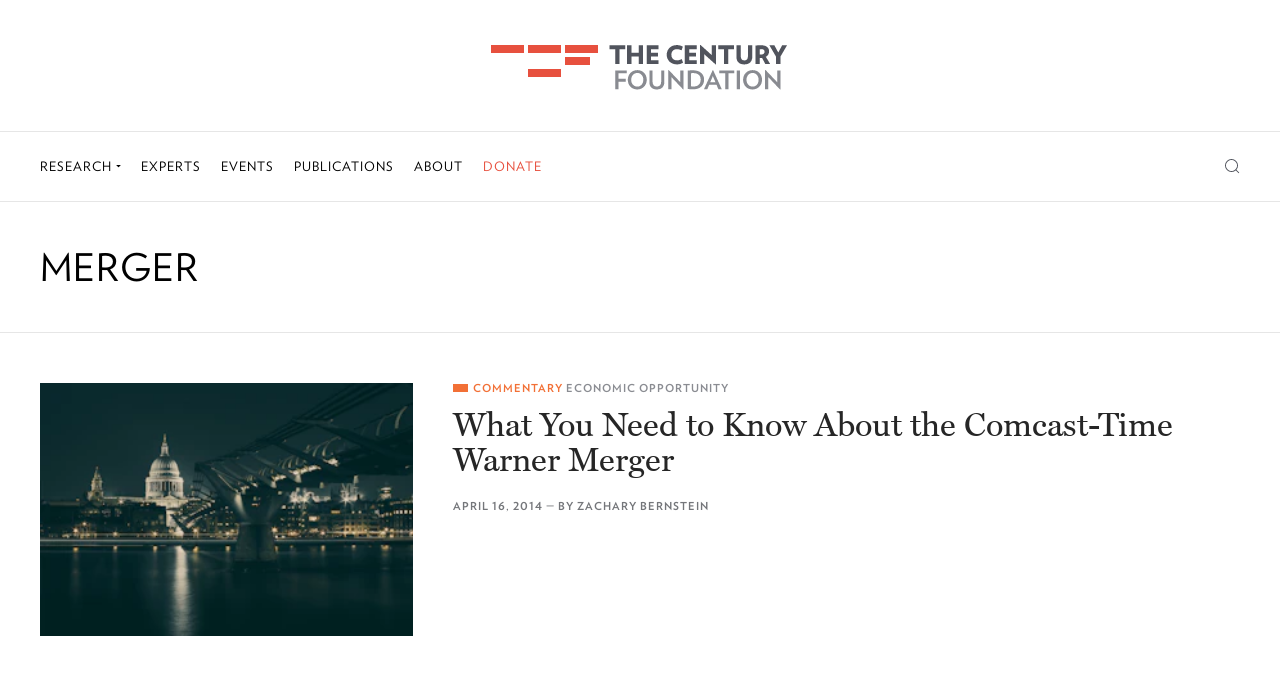

--- FILE ---
content_type: text/html; charset=UTF-8
request_url: https://tcf.org/content/tag/merger/
body_size: 8206
content:
<!DOCTYPE html>
<!--[if IE 9]>         <html class="no-js ie9" lang="en"> <![endif]-->
<!--[if gt IE 9]><!--> <html class="no-js" lang="en"> <!--<![endif]-->
<head>

<meta charset="UTF-8" />
<meta test="test" />
<meta name="viewport" content="width=device-width, initial-scale=1, user-scalable=1">

<link rel="shortcut icon" href="https://tcf.org/app/themes/tcf/favicon.ico">
<link rel="apple-touch-icon-precomposed" href="https://tcf.org/app/themes/tcf/favicon-152.png">

<script defer>var tcf=window.tcf||{};tcf.svgSupport=document.implementation.hasFeature("http://www.w3.org/TR/SVG11/feature#BasicStructure","1.1"),tcf.browserSpec=(document.querySelectorAll,"addEventListener"in window&&tcf.svgSupport?"html5":"html4"),tcf.touch="ontouchstart"in window||window.DocumentTouch&&document instanceof DocumentTouch,tcf.smoothscroll=!0;try{var mod="tcfStorage";localStorage.setItem(mod,mod),localStorage.removeItem(mod),tcf.localstorage=!0}catch(o){tcf.localstorage=!1}"iP"!==navigator.platform.substr(0,2)||window.indexedDB||(tcf.smoothscroll=!1),(()=>{var o=document.documentElement,t=" js "+tcf.browserSpec+(tcf.touch?" touch":" no-touch")+(tcf.svgSupport?" svg":" no-svg")+(tcf.smoothscroll?" smoothscroll":"no-smoothscroll")+(tcf.localstorage?" localstorage":"no-localstorage");o.className=o.className.replace(/\bno-js\b/,t)})();</script><meta name="facebook-domain-verification" content="unubjbzctq14nk7hfrnyse3ia3bbs4"/>
<meta name='robots' content='index, follow, max-image-preview:large, max-snippet:-1, max-video-preview:-1' />
	<style>img:is([sizes="auto" i], [sizes^="auto," i]) { contain-intrinsic-size: 3000px 1500px }</style>
	
	<!-- This site is optimized with the Yoast SEO plugin v21.8.1 - https://yoast.com/wordpress/plugins/seo/ -->
	<title>Tag - merger - The Century Foundation</title>
	<meta name="description" content="Read more about content tagged with merger from The Century Foundation, a nonprofit, progressive public policy think tank that seeks to foster opportunity, reduce inequality, and promote security at home and abroad." />
	<link rel="canonical" href="https://tcf.org/content/tag/merger/" />
	<meta property="og:locale" content="en_US" />
	<meta property="og:type" content="article" />
	<meta property="og:title" content="merger - The Century Foundation" />
	<meta property="og:description" content="Read more about content tagged with merger from The Century Foundation, a nonprofit, progressive public policy think tank that seeks to foster opportunity, reduce inequality, and promote security at home and abroad." />
	<meta property="og:url" content="https://tcf.org/content/tag/merger/" />
	<meta property="og:site_name" content="The Century Foundation" />
	<meta property="og:image" content="https://production-tcf.imgix.net/app/uploads/2015/12/04155134/TCF_logo_verti_PMS.jpg?w=1280&h=1280&fit=max" />
	<meta property="og:image:width" content="3300" />
	<meta property="og:image:height" content="2550" />
	<meta property="og:image:type" content="image/jpeg" />
	<meta name="twitter:card" content="summary_large_image" />
	<meta name="twitter:image" content="https://production-tcf.imgix.net/app/uploads/2016/02/16212918/2014-4-17-comcast-timewarner-zach-blog-2.jpg?w=1280&h=1280&fit=max" />
	<meta name="twitter:site" content="@TCFdotorg" />
	<script type="application/ld+json" class="yoast-schema-graph">{"@context":"https://schema.org","@graph":[{"@type":"CollectionPage","@id":"https://tcf.org/content/tag/merger/","url":"https://tcf.org/content/tag/merger/","name":"merger - The Century Foundation","isPartOf":{"@id":"https://tcf.org/#website"},"primaryImageOfPage":{"@id":"https://tcf.org/content/tag/merger/#primaryimage"},"image":{"@id":"https://tcf.org/content/tag/merger/#primaryimage"},"thumbnailUrl":"https://production-tcf.imgix.net/app/uploads/2016/02/16212918/2014-4-17-comcast-timewarner-zach-blog-2.jpg","description":"Read more about content tagged with merger from The Century Foundation, a nonprofit, progressive public policy think tank that seeks to foster opportunity, reduce inequality, and promote security at home and abroad.","breadcrumb":{"@id":"https://tcf.org/content/tag/merger/#breadcrumb"},"inLanguage":"en-US"},{"@type":"ImageObject","inLanguage":"en-US","@id":"https://tcf.org/content/tag/merger/#primaryimage","url":"https://production-tcf.imgix.net/app/uploads/2016/02/16212918/2014-4-17-comcast-timewarner-zach-blog-2.jpg","contentUrl":"https://production-tcf.imgix.net/app/uploads/2016/02/16212918/2014-4-17-comcast-timewarner-zach-blog-2.jpg","width":4147,"height":2756,"caption":"a view of a city at night from across the water"},{"@type":"BreadcrumbList","@id":"https://tcf.org/content/tag/merger/#breadcrumb","itemListElement":[{"@type":"ListItem","position":1,"name":"Home","item":"https://tcf.org/"},{"@type":"ListItem","position":2,"name":"merger"}]},{"@type":"WebSite","@id":"https://tcf.org/#website","url":"https://tcf.org/","name":"The Century Foundation","description":"","publisher":{"@id":"https://tcf.org/#organization"},"potentialAction":[{"@type":"SearchAction","target":{"@type":"EntryPoint","urlTemplate":"https://tcf.org/search/{search_term_string}"},"query-input":"required name=search_term_string"}],"inLanguage":"en-US"},{"@type":"Organization","@id":"https://tcf.org/#organization","name":"The Century Foundation","url":"https://tcf.org/","logo":{"@type":"ImageObject","inLanguage":"en-US","@id":"https://tcf.org/#/schema/logo/image/","url":"https://production-tcf.imgix.net/app/uploads/2015/12/04155134/TCF_logo_verti_PMS.jpg","contentUrl":"https://production-tcf.imgix.net/app/uploads/2015/12/04155134/TCF_logo_verti_PMS.jpg","width":3300,"height":2550,"caption":"The Century Foundation"},"image":{"@id":"https://tcf.org/#/schema/logo/image/"},"sameAs":["https://www.facebook.com/TheCenturyFoundation/","https://twitter.com/TCFdotorg","https://www.linkedin.com/company/the-century-foundation/"]}]}</script>
	<!-- / Yoast SEO plugin. -->


<link rel='dns-prefetch' href='//assets.juicer.io' />
<link rel='dns-prefetch' href='//a.optnmstr.com' />
<link rel="stylesheet" href="https://tcf.org/wp/wp-includes/css/dist/block-library/style.css?ver=6.8.3">
<style id='classic-theme-styles-inline-css' type='text/css'>
/**
 * These rules are needed for backwards compatibility.
 * They should match the button element rules in the base theme.json file.
 */
.wp-block-button__link {
	color: #ffffff;
	background-color: #32373c;
	border-radius: 9999px; /* 100% causes an oval, but any explicit but really high value retains the pill shape. */

	/* This needs a low specificity so it won't override the rules from the button element if defined in theme.json. */
	box-shadow: none;
	text-decoration: none;

	/* The extra 2px are added to size solids the same as the outline versions.*/
	padding: calc(0.667em + 2px) calc(1.333em + 2px);

	font-size: 1.125em;
}

.wp-block-file__button {
	background: #32373c;
	color: #ffffff;
	text-decoration: none;
}

</style>
<style id='powerpress-player-block-style-inline-css' type='text/css'>


</style>
<style id='global-styles-inline-css' type='text/css'>
:root{--wp--preset--aspect-ratio--square: 1;--wp--preset--aspect-ratio--4-3: 4/3;--wp--preset--aspect-ratio--3-4: 3/4;--wp--preset--aspect-ratio--3-2: 3/2;--wp--preset--aspect-ratio--2-3: 2/3;--wp--preset--aspect-ratio--16-9: 16/9;--wp--preset--aspect-ratio--9-16: 9/16;--wp--preset--color--black: #000000;--wp--preset--color--cyan-bluish-gray: #abb8c3;--wp--preset--color--white: #ffffff;--wp--preset--color--pale-pink: #f78da7;--wp--preset--color--vivid-red: #cf2e2e;--wp--preset--color--luminous-vivid-orange: #ff6900;--wp--preset--color--luminous-vivid-amber: #fcb900;--wp--preset--color--light-green-cyan: #7bdcb5;--wp--preset--color--vivid-green-cyan: #00d084;--wp--preset--color--pale-cyan-blue: #8ed1fc;--wp--preset--color--vivid-cyan-blue: #0693e3;--wp--preset--color--vivid-purple: #9b51e0;--wp--preset--gradient--vivid-cyan-blue-to-vivid-purple: linear-gradient(135deg,rgba(6,147,227,1) 0%,rgb(155,81,224) 100%);--wp--preset--gradient--light-green-cyan-to-vivid-green-cyan: linear-gradient(135deg,rgb(122,220,180) 0%,rgb(0,208,130) 100%);--wp--preset--gradient--luminous-vivid-amber-to-luminous-vivid-orange: linear-gradient(135deg,rgba(252,185,0,1) 0%,rgba(255,105,0,1) 100%);--wp--preset--gradient--luminous-vivid-orange-to-vivid-red: linear-gradient(135deg,rgba(255,105,0,1) 0%,rgb(207,46,46) 100%);--wp--preset--gradient--very-light-gray-to-cyan-bluish-gray: linear-gradient(135deg,rgb(238,238,238) 0%,rgb(169,184,195) 100%);--wp--preset--gradient--cool-to-warm-spectrum: linear-gradient(135deg,rgb(74,234,220) 0%,rgb(151,120,209) 20%,rgb(207,42,186) 40%,rgb(238,44,130) 60%,rgb(251,105,98) 80%,rgb(254,248,76) 100%);--wp--preset--gradient--blush-light-purple: linear-gradient(135deg,rgb(255,206,236) 0%,rgb(152,150,240) 100%);--wp--preset--gradient--blush-bordeaux: linear-gradient(135deg,rgb(254,205,165) 0%,rgb(254,45,45) 50%,rgb(107,0,62) 100%);--wp--preset--gradient--luminous-dusk: linear-gradient(135deg,rgb(255,203,112) 0%,rgb(199,81,192) 50%,rgb(65,88,208) 100%);--wp--preset--gradient--pale-ocean: linear-gradient(135deg,rgb(255,245,203) 0%,rgb(182,227,212) 50%,rgb(51,167,181) 100%);--wp--preset--gradient--electric-grass: linear-gradient(135deg,rgb(202,248,128) 0%,rgb(113,206,126) 100%);--wp--preset--gradient--midnight: linear-gradient(135deg,rgb(2,3,129) 0%,rgb(40,116,252) 100%);--wp--preset--font-size--small: 13px;--wp--preset--font-size--medium: 20px;--wp--preset--font-size--large: 36px;--wp--preset--font-size--x-large: 42px;--wp--preset--spacing--20: 0.44rem;--wp--preset--spacing--30: 0.67rem;--wp--preset--spacing--40: 1rem;--wp--preset--spacing--50: 1.5rem;--wp--preset--spacing--60: 2.25rem;--wp--preset--spacing--70: 3.38rem;--wp--preset--spacing--80: 5.06rem;--wp--preset--shadow--natural: 6px 6px 9px rgba(0, 0, 0, 0.2);--wp--preset--shadow--deep: 12px 12px 50px rgba(0, 0, 0, 0.4);--wp--preset--shadow--sharp: 6px 6px 0px rgba(0, 0, 0, 0.2);--wp--preset--shadow--outlined: 6px 6px 0px -3px rgba(255, 255, 255, 1), 6px 6px rgba(0, 0, 0, 1);--wp--preset--shadow--crisp: 6px 6px 0px rgba(0, 0, 0, 1);}:where(.is-layout-flex){gap: 0.5em;}:where(.is-layout-grid){gap: 0.5em;}body .is-layout-flex{display: flex;}.is-layout-flex{flex-wrap: wrap;align-items: center;}.is-layout-flex > :is(*, div){margin: 0;}body .is-layout-grid{display: grid;}.is-layout-grid > :is(*, div){margin: 0;}:where(.wp-block-columns.is-layout-flex){gap: 2em;}:where(.wp-block-columns.is-layout-grid){gap: 2em;}:where(.wp-block-post-template.is-layout-flex){gap: 1.25em;}:where(.wp-block-post-template.is-layout-grid){gap: 1.25em;}.has-black-color{color: var(--wp--preset--color--black) !important;}.has-cyan-bluish-gray-color{color: var(--wp--preset--color--cyan-bluish-gray) !important;}.has-white-color{color: var(--wp--preset--color--white) !important;}.has-pale-pink-color{color: var(--wp--preset--color--pale-pink) !important;}.has-vivid-red-color{color: var(--wp--preset--color--vivid-red) !important;}.has-luminous-vivid-orange-color{color: var(--wp--preset--color--luminous-vivid-orange) !important;}.has-luminous-vivid-amber-color{color: var(--wp--preset--color--luminous-vivid-amber) !important;}.has-light-green-cyan-color{color: var(--wp--preset--color--light-green-cyan) !important;}.has-vivid-green-cyan-color{color: var(--wp--preset--color--vivid-green-cyan) !important;}.has-pale-cyan-blue-color{color: var(--wp--preset--color--pale-cyan-blue) !important;}.has-vivid-cyan-blue-color{color: var(--wp--preset--color--vivid-cyan-blue) !important;}.has-vivid-purple-color{color: var(--wp--preset--color--vivid-purple) !important;}.has-black-background-color{background-color: var(--wp--preset--color--black) !important;}.has-cyan-bluish-gray-background-color{background-color: var(--wp--preset--color--cyan-bluish-gray) !important;}.has-white-background-color{background-color: var(--wp--preset--color--white) !important;}.has-pale-pink-background-color{background-color: var(--wp--preset--color--pale-pink) !important;}.has-vivid-red-background-color{background-color: var(--wp--preset--color--vivid-red) !important;}.has-luminous-vivid-orange-background-color{background-color: var(--wp--preset--color--luminous-vivid-orange) !important;}.has-luminous-vivid-amber-background-color{background-color: var(--wp--preset--color--luminous-vivid-amber) !important;}.has-light-green-cyan-background-color{background-color: var(--wp--preset--color--light-green-cyan) !important;}.has-vivid-green-cyan-background-color{background-color: var(--wp--preset--color--vivid-green-cyan) !important;}.has-pale-cyan-blue-background-color{background-color: var(--wp--preset--color--pale-cyan-blue) !important;}.has-vivid-cyan-blue-background-color{background-color: var(--wp--preset--color--vivid-cyan-blue) !important;}.has-vivid-purple-background-color{background-color: var(--wp--preset--color--vivid-purple) !important;}.has-black-border-color{border-color: var(--wp--preset--color--black) !important;}.has-cyan-bluish-gray-border-color{border-color: var(--wp--preset--color--cyan-bluish-gray) !important;}.has-white-border-color{border-color: var(--wp--preset--color--white) !important;}.has-pale-pink-border-color{border-color: var(--wp--preset--color--pale-pink) !important;}.has-vivid-red-border-color{border-color: var(--wp--preset--color--vivid-red) !important;}.has-luminous-vivid-orange-border-color{border-color: var(--wp--preset--color--luminous-vivid-orange) !important;}.has-luminous-vivid-amber-border-color{border-color: var(--wp--preset--color--luminous-vivid-amber) !important;}.has-light-green-cyan-border-color{border-color: var(--wp--preset--color--light-green-cyan) !important;}.has-vivid-green-cyan-border-color{border-color: var(--wp--preset--color--vivid-green-cyan) !important;}.has-pale-cyan-blue-border-color{border-color: var(--wp--preset--color--pale-cyan-blue) !important;}.has-vivid-cyan-blue-border-color{border-color: var(--wp--preset--color--vivid-cyan-blue) !important;}.has-vivid-purple-border-color{border-color: var(--wp--preset--color--vivid-purple) !important;}.has-vivid-cyan-blue-to-vivid-purple-gradient-background{background: var(--wp--preset--gradient--vivid-cyan-blue-to-vivid-purple) !important;}.has-light-green-cyan-to-vivid-green-cyan-gradient-background{background: var(--wp--preset--gradient--light-green-cyan-to-vivid-green-cyan) !important;}.has-luminous-vivid-amber-to-luminous-vivid-orange-gradient-background{background: var(--wp--preset--gradient--luminous-vivid-amber-to-luminous-vivid-orange) !important;}.has-luminous-vivid-orange-to-vivid-red-gradient-background{background: var(--wp--preset--gradient--luminous-vivid-orange-to-vivid-red) !important;}.has-very-light-gray-to-cyan-bluish-gray-gradient-background{background: var(--wp--preset--gradient--very-light-gray-to-cyan-bluish-gray) !important;}.has-cool-to-warm-spectrum-gradient-background{background: var(--wp--preset--gradient--cool-to-warm-spectrum) !important;}.has-blush-light-purple-gradient-background{background: var(--wp--preset--gradient--blush-light-purple) !important;}.has-blush-bordeaux-gradient-background{background: var(--wp--preset--gradient--blush-bordeaux) !important;}.has-luminous-dusk-gradient-background{background: var(--wp--preset--gradient--luminous-dusk) !important;}.has-pale-ocean-gradient-background{background: var(--wp--preset--gradient--pale-ocean) !important;}.has-electric-grass-gradient-background{background: var(--wp--preset--gradient--electric-grass) !important;}.has-midnight-gradient-background{background: var(--wp--preset--gradient--midnight) !important;}.has-small-font-size{font-size: var(--wp--preset--font-size--small) !important;}.has-medium-font-size{font-size: var(--wp--preset--font-size--medium) !important;}.has-large-font-size{font-size: var(--wp--preset--font-size--large) !important;}.has-x-large-font-size{font-size: var(--wp--preset--font-size--x-large) !important;}
:where(.wp-block-post-template.is-layout-flex){gap: 1.25em;}:where(.wp-block-post-template.is-layout-grid){gap: 1.25em;}
:where(.wp-block-columns.is-layout-flex){gap: 2em;}:where(.wp-block-columns.is-layout-grid){gap: 2em;}
:root :where(.wp-block-pullquote){font-size: 1.5em;line-height: 1.6;}
</style>
<link rel="stylesheet" href="https://tcf.org/app/themes/tcf/dist/styles/app-9d128bcca3.css">
<link rel="stylesheet" href="https://tcf.org/app/themes/tcf/dist/styles/app_print-71f5b665f2.css" media="print">
<link rel="stylesheet" href="https://tcf.org/app/plugins/highlight-and-share/css/highlight-and-share.css?ver=20141203">
            <script type="text/javascript"><!--
                                function powerpress_pinw(pinw_url){window.open(pinw_url, 'PowerPressPlayer','toolbar=0,status=0,resizable=1,width=460,height=320');	return false;}
                //-->

                // tabnab protection
                window.addEventListener('load', function () {
                    // make all links have rel="noopener noreferrer"
                    document.querySelectorAll('a[target="_blank"]').forEach(link => {
                        link.setAttribute('rel', 'noopener noreferrer');
                    });
                });
            </script>
            


</head>

<body class="archive tag tag-merger tag-1062 wp-theme-tcf">


<div data-behavior="access_banner" class="page-wrap">
        <header class="global-header">
    <div class="global-header__mobile">
      
      <div class="container">
        <a href="#nav-mobile" aria-label="Menu toggle" class="global-header__menu-toggle" data-behavior="toggle">
          <svg class="icon"><use xlink:href="https://tcf.org/app/themes/tcf/dist/icons/icons.svg#hamburger-2"></use></svg>        </a>

        <p class="logo">          <a href="https://tcf.org/" rel="home">
            <svg role="img" aria-label="The Century Foundation" viewBox="0 0 298 45" class="hide@tp-">
              <title>The Century Foundation</title>
              <use xlink:href="https://tcf.org/app/themes/tcf/dist/icons/icons.svg#logo"></use>
            </svg>

            <svg role="img" aria-label="The Century Foundation" viewBox="0 0 205 32" class="hide-print hide@tl+ hide@m-">
              <title>The Century Foundation</title>
              <use xlink:href="https://tcf.org/app/themes/tcf/dist/icons/icons.svg#logo-tablet"></use>
            </svg>

            <svg role="img" aria-label="The Century Foundation" viewBox="0 0 125 20" class="hide-print hide@tp+">
              <title>The Century Foundation</title>
              <use xlink:href="https://tcf.org/app/themes/tcf/dist/icons/icons.svg#logo-mobile"></use>
            </svg>
          </a>
        </p>
        <a href="#search-form" aria-label="Search toggle" class="global-header__search-toggle" data-behavior="toggle">
          <svg class="icon"><use xlink:href="https://tcf.org/app/themes/tcf/dist/icons/icons.svg#search"></use></svg>        </a>
      </div>
    </div>

    <div class="global-header__sticky" data-behavior="sticky">
      <div class="global-header__inner">
        <div class="container hide@tp-">
          <div class="table">
            <nav class="nav-primary">

              <ul>
                <li class="logo-small">
                  <a aria-label="Logo" href="https://tcf.org/">
                    <svg class="icon"><use xlink:href="https://tcf.org/app/themes/tcf/dist/icons/icons.svg#logo-no-text"></use></svg>                  </a>
                </li>

                <li><a href="#topics-nav" data-behavior="toggle">Research <svg class="icon i-caret"><use xlink:href="https://tcf.org/app/themes/tcf/dist/icons/icons.svg#caret"></use></svg></a></li><li class="menu-item menu-experts"><a href="https://tcf.org/experts/">Experts</a></li>
<li class="menu-item menu-events"><a href="https://tcf.org/events/">Events</a></li>
<li class="menu-item menu-publications"><a href="https://tcf.org/publications/">Publications</a></li>
<li class="menu-item menu-about"><a href="https://tcf.org/about/">About</a></li>
<li class="menu-item menu-donate"><a href="https://tcf.org/donate/">Donate</a></li>
              </ul>
            </nav>

            <div class="o-search">
              <a href="#search-form" aria-label="Search toggle" class="o-search__toggle" data-behavior="toggle">
                <svg class="icon"><use xlink:href="https://tcf.org/app/themes/tcf/dist/icons/icons.svg#search"></use></svg>              </a>
            </div>
          </div>
        </div>


        <div id="search-form" class="o-search__form">
          <div class="container">
            <form role="search" method="get" action="https://tcf.org/" autocomplete="off">
	<input type="search" placeholder="Search" value="" name="s" class="o-search__form-input" />

	<input type="submit" value="Search" class="o-search__form-submit" />
</form>
            <a href="#search-form" aria-label="Close search form" class="o-search__close" data-behavior="toggle">
              <svg class="icon"><use xlink:href="https://tcf.org/app/themes/tcf/dist/icons/icons.svg#close"></use></svg>            </a>
          </div>
        </div>

        <div id="topics-nav" class="nav-primary__topics break-out">
  <div class="container">
    <nav class="grid@tp+">
      <ul><li><a href="https://tcf.org/topics/century-international/">Century International</a></li></ul><ul><li><a href="https://tcf.org/topics/education/">PK-12 Education</a></li><li><a href="https://tcf.org/topics/education/english-learners/">English Learners</a></li><li><a href="https://tcf.org/topics/education/housing/">Housing</a></li><li><a href="https://tcf.org/topics/education/bridges-collaborative/">Bridges Collaborative</a></li><li><a href="https://tcf.org/topics/education/early-education/">Early Education</a></li><li><a href="https://tcf.org/topics/education/school-integration/">School Integration</a></li></ul><ul><li><a href="https://tcf.org/topics/higher-education/">Higher Education</a></li><li><a href="https://tcf.org/topics/higher-education/higher-education-equity/">Higher Education Equity</a></li><li><a href="https://tcf.org/topics/higher-education/college-accountability/">College Accountability</a></li><li><a href="https://tcf.org/topics/higher-education/college-affordability/">College Affordability</a></li><li><a href="https://tcf.org/topics/higher-education/for-profit-education/">For-Profit Education</a></li></ul><ul><li><a href="https://tcf.org/topics/health-care/">Health Care</a></li><li><a href="https://tcf.org/topics/health-care/health-equity/">Health Equity</a></li><li><a href="https://tcf.org/topics/health-care/reproductive-justice/">Reproductive Justice</a></li><li><a href="https://tcf.org/topics/health-care/expanding-coverage/">Expanding Coverage</a></li><li><a href="https://tcf.org/topics/health-care/maternal-health/">Black Maternal Health</a></li><li><a href="https://tcf.org/topics/health-care/covid-19/">COVID-19</a></li></ul><ul><li><a href="https://tcf.org/topics/economy-jobs/">Economic Opportunity</a></li><li><a href="https://tcf.org/topics/economy-jobs/manufacturing/">Manufacturing</a></li><li><a href="https://tcf.org/topics/economy-jobs/ending-poverty/">Ending Poverty</a></li><li><a href="https://tcf.org/topics/economy-jobs/disability/">Disability</a></li><li><a href="https://tcf.org/topics/economy-jobs/care-economy/">Care Economy</a></li><li><a href="https://tcf.org/topics/economy-jobs/work/">Unemployment</a></li><li><a href="https://tcf.org/topics/economy-jobs/unions-and-organizing/">Unions &amp; Organizing</a></li></ul>    </nav>
  </div>
</div>

      </div>
    </div>
    <div class="global-header__spacer hide@tp-"></div>

      </header>

  <main>

<section class="p-topic">
  <header class="p-topic__header">
    <div class="container">
      
      <h1 class="p-topic__title">merger</h1>      
          </div>
  </header>

  

<section class="m m-latest " data-behavior="latest_module" data-pid="tag_1062" data-tag="1062" >

  
  <div data-post-container>

    
<article id="full-width-post-3054" class="o-post o-post--full-width post-3054 post type-post status-publish format-standard has-post-thumbnail hentry category-economy-jobs tag-deregulation tag-john-roberts tag-merger tag-time-warner tag-supreme-court tag-citizens-united tag-mccutcheon-v-fec tag-campaign-finance tag-comcast article_type-commentary">
  <div class="container">
    <div class="o-post__inner">
      <div class="grid@tp+">

                  
          <div class="o-post__thumb m-media__image">
                      
                            <a aria-label="What You Need to Know About the Comcast-Time Warner Merger" href="https://tcf.org/content/commentary/what-you-need-to-know-about-the-comcast-time-warner-merger/" rel="bookmark"><picture><source media="screen and (max-width: 767px)" srcset="https://production-tcf.imgix.net/app/uploads/2016/02/16212918/2014-4-17-comcast-timewarner-zach-blog-2.jpg?auto=format%2Ccompress&q=80&fit=crop&w=290&h=197, https://production-tcf.imgix.net/app/uploads/2016/02/16212918/2014-4-17-comcast-timewarner-zach-blog-2.jpg?auto=format%2Ccompress&q=80&fit=crop&w=290&h=197&dpr=2 2x"><source media="screen and (min-width: 768px) and (max-width: 979px)" srcset="https://production-tcf.imgix.net/app/uploads/2016/02/16212918/2014-4-17-comcast-timewarner-zach-blog-2.jpg?auto=format%2Ccompress&q=80&fit=crop&w=980&h=475, https://production-tcf.imgix.net/app/uploads/2016/02/16212918/2014-4-17-comcast-timewarner-zach-blog-2.jpg?auto=format%2Ccompress&q=80&fit=crop&w=980&h=475&dpr=2 2x"><source media="screen and (min-width: 980px)" srcset="https://production-tcf.imgix.net/app/uploads/2016/02/16212918/2014-4-17-comcast-timewarner-zach-blog-2.jpg?auto=format%2Ccompress&q=80&fit=crop&w=290&h=197, https://production-tcf.imgix.net/app/uploads/2016/02/16212918/2014-4-17-comcast-timewarner-zach-blog-2.jpg?auto=format%2Ccompress&q=80&fit=crop&w=290&h=197&dpr=2 2x"><img  src="https://production-tcf.imgix.net/app/uploads/2016/02/16212918/2014-4-17-comcast-timewarner-zach-blog-2.jpg?auto=format%2Ccompress&q=80&fit=crop&w=290&h=197" alt="a view of a city at night from across the water"  /></picture></a>                        </div>
                
        <div class="o-post__main">
          <header class="o-post__header">
            <div class="o-post__meta"><span class="o-post__indicator"></span> <span class="o-post__type">Commentary</span> <a href="https://tcf.org/topics/economy-jobs/">Economic Opportunity</a></div><h2 class="o-post__title o-post__title--large"><a aria-label="What You Need to Know About the Comcast-Time Warner Merger" href="https://tcf.org/content/commentary/what-you-need-to-know-about-the-comcast-time-warner-merger/" rel="bookmark">What You Need to Know About the Comcast-Time Warner Merger</a></h2>          </header>

          <footer class="o-post__footer">
            <time datetime="2014-04-16T21:29:18-04:00">April 16, 2014</time><span class="o-post__author"> &mdash; By <a href="https://tcf.org/experts/zachary-bernstein/">Zachary Bernstein</a></span>
            <div class="o-post__audio">
                          </div>
                      </footer>
        </div>
      </div>
    </div>
  </div>
</article>

  </div>
  
  
</section>
</section>

    </main>

    <div class="page-footer">
      <aside class="container">
        <div class="grid@tp+">
          <div class="page-footer__col page-footer--wide">
            <div class="m-newsletter">
              <h5 class="m-newsletter__title">Stay informed by signing up for our mailing list</h5>

              
<form data-behavior="newsletter" autocomplete="off">
  <input aria-label="newsletter topic" type="hidden" name="newsletter_topic" value="Century International, PK-12 Education, Higher Education, Health Care, Economic Opportunity" data-newsletter-topic />
  <input aria-label="newsletter input" type="email" name="newsletter_email" placeholder="Enter Email Here" data-newsletter-input />

  <button class="btn btn--wide" data-newsletter-btn>Sign Up</button>
</form>
            </div>
          </div>

          <div class="page-footer__col">
            <nav class="grid@tl+ nav-footer">
              <ul>
                <li class="hide@tp-"><ul><li><a href="https://tcf.org/topics/century-international/">Century International</a></li><li><a href="https://tcf.org/topics/education/">PK-12 Education</a></li><li><a href="https://tcf.org/topics/higher-education/">Higher Education</a></li><li><a href="https://tcf.org/topics/health-care/">Health Care</a></li><li><a href="https://tcf.org/topics/economy-jobs/">Economic Opportunity</a></li></ul></li><li class="hide@tp-"><ul><li><a href="https://tcf.org/publications/">All Publications</a></li><li><a href="https://tcf.org/experts/">Experts</a></li></ul></li>              </ul>

              <ul>
                <li>
                  <ul>
                    <li class="menu-item menu-events"><a href="https://tcf.org/events/">Events</a></li>
<li class="menu-item menu-donate"><a href="https://tcf.org/donate/">Donate</a></li>
<li class="menu-item menu-about"><a href="https://tcf.org/about/">About</a></li>
<li class="menu-item menu-contact-us"><a href="https://tcf.org/about/contact/">Contact Us</a></li>
<li class="menu-item menu-privacy-policy"><a href="https://tcf.org/privacy-policy/">Privacy Policy</a></li>
                  </ul>
                </li>
              </ul>
            </nav>
          </div>
        </div>
      </aside>

      <footer class="container" role="contentinfo">
        <div class="grid@tp+">
          <div class="page-footer__copy">
            <small>All Content Copyright &copy; 2025 <span class="block@tp-">The Century Foundation</span><span class="hide@tp-"> &mdash; Site by <a href="http://www.area17.com/?utm_source=tcf.org&utm_medium=referral&utm_campaign=footer-credit-2016">AREA 17</a></span></small>
          </div>

          <div class="page-footer__social">
            <ul class="page-footer__social-nav"><li><a href="https://www.facebook.com/TheCenturyFoundation" rel="noopener" class="page-footer__social-facebook" aria-label="Facebook page" target="_blank"><svg class="icon"><use xlink:href="https://tcf.org/app/themes/tcf/dist/icons/icons.svg#facebook_footer"></use></svg></a></li><li><a href="https://www.youtube.com/channel/UCn_FKi7WrR44IslAtjTwR0g" rel="noopener" class="page-footer__social-youtube" aria-label="Youtube page" target="_blank"><svg class="icon"><use xlink:href="https://tcf.org/app/themes/tcf/dist/icons/icons.svg#youtube"></use></svg></a></li><li><a href="https://twitter.com/TCFdotorg" rel="noopener" class="page-footer__social-twitter" aria-label="Twitter page" target="_blank"><svg class="icon"><use xlink:href="https://tcf.org/app/themes/tcf/dist/icons/icons.svg#twitter"></use></svg></a></li><li><a href="https://medium.com/@tcfdotorg/latest" rel="noopener" class="page-footer__social-medium" aria-label="Medium page" target="_blank"><svg class="icon"><use xlink:href="https://tcf.org/app/themes/tcf/dist/icons/icons.svg#medium"></use></svg></a></li></ul>          </div>
        </div>
      </footer>
    </div>
  </div>
</div>

<nav id="nav-mobile" class="nav-mobile">
  <div class="container nav-mobile__inner">
    <ul>
      <li>
        <a href="#nav-mobile-topics" data-behavior="toggle">Research <svg class="icon i-caret"><use xlink:href="https://tcf.org/app/themes/tcf/dist/icons/icons.svg#caret"></use></svg></a>

        <div id="nav-mobile-topics" class="nav-mobile__topics">
          <div class="nav-mobile__topics-inner">
            <ul><li><a href="https://tcf.org/topics/century-international/">Century International</a></li></ul><ul><li><a href="https://tcf.org/topics/education/">PK-12 Education</a></li><li><a href="https://tcf.org/topics/education/english-learners/">English Learners</a></li><li><a href="https://tcf.org/topics/education/housing/">Housing</a></li><li><a href="https://tcf.org/topics/education/bridges-collaborative/">Bridges Collaborative</a></li><li><a href="https://tcf.org/topics/education/early-education/">Early Education</a></li><li><a href="https://tcf.org/topics/education/school-integration/">School Integration</a></li></ul><ul><li><a href="https://tcf.org/topics/higher-education/">Higher Education</a></li><li><a href="https://tcf.org/topics/higher-education/higher-education-equity/">Higher Education Equity</a></li><li><a href="https://tcf.org/topics/higher-education/college-accountability/">College Accountability</a></li><li><a href="https://tcf.org/topics/higher-education/college-affordability/">College Affordability</a></li><li><a href="https://tcf.org/topics/higher-education/for-profit-education/">For-Profit Education</a></li></ul><ul><li><a href="https://tcf.org/topics/health-care/">Health Care</a></li><li><a href="https://tcf.org/topics/health-care/health-equity/">Health Equity</a></li><li><a href="https://tcf.org/topics/health-care/reproductive-justice/">Reproductive Justice</a></li><li><a href="https://tcf.org/topics/health-care/expanding-coverage/">Expanding Coverage</a></li><li><a href="https://tcf.org/topics/health-care/maternal-health/">Black Maternal Health</a></li><li><a href="https://tcf.org/topics/health-care/covid-19/">COVID-19</a></li></ul><ul><li><a href="https://tcf.org/topics/economy-jobs/">Economic Opportunity</a></li><li><a href="https://tcf.org/topics/economy-jobs/manufacturing/">Manufacturing</a></li><li><a href="https://tcf.org/topics/economy-jobs/ending-poverty/">Ending Poverty</a></li><li><a href="https://tcf.org/topics/economy-jobs/disability/">Disability</a></li><li><a href="https://tcf.org/topics/economy-jobs/care-economy/">Care Economy</a></li><li><a href="https://tcf.org/topics/economy-jobs/work/">Unemployment</a></li><li><a href="https://tcf.org/topics/economy-jobs/unions-and-organizing/">Unions &amp; Organizing</a></li></ul>          </div>
        </div>
      </li>

      <li class="menu-item menu-experts"><a href="https://tcf.org/experts/">Experts</a></li>
<li class="menu-item menu-events"><a href="https://tcf.org/events/">Events</a></li>
<li class="menu-item menu-publications"><a href="https://tcf.org/publications/">Publications</a></li>
<li class="menu-item menu-about"><a href="https://tcf.org/about/">About</a></li>
<li class="menu-item menu-donate"><a href="https://tcf.org/donate/">Donate</a></li>
    </ul>
  </div>

  <a href="#nav-mobile" class="nav-mobile__close" data-behavior="toggle"><svg class="icon"><use xlink:href="https://tcf.org/app/themes/tcf/dist/icons/icons.svg#close-2"></use></svg></a>
</nav>
<script type="speculationrules">
{"prefetch":[{"source":"document","where":{"and":[{"href_matches":"\/*"},{"not":{"href_matches":["\/wp\/wp-*.php","\/wp\/wp-admin\/*","\/app\/uploads\/*","\/app\/*","\/app\/plugins\/*","\/app\/themes\/tcf\/*","\/*\\?(.+)"]}},{"not":{"selector_matches":"a[rel~=\"nofollow\"]"}},{"not":{"selector_matches":".no-prefetch, .no-prefetch a"}}]},"eagerness":"conservative"}]}
</script>
<link rel="stylesheet" href="https://assets.juicer.io/embed.css?ver=6.8.3">
<style id='core-block-supports-inline-css' type='text/css'>
/**
 * Core styles: block-supports
 */

</style>
<script type="text/javascript" src="https://code.jquery.com/jquery-3.6.0.min.js" id="jquery-js"></script>
<script>(window.jQuery && jQuery.noConflict())</script>
<script type="text/javascript" src="https://assets.juicer.io/embed-no-jquery.js?ver=6.8.3" id="tcf_juicerembed-js"></script>
<script type="text/javascript" src="https://tcf.org/app/themes/tcf/dist/scripts/modernizr.js" id="modernizr-js"></script>
<script type="text/javascript" src="https://tcf.org/app/themes/tcf/dist/scripts/app-a2c54fd510.js" id="tcf/js-js"></script>
<script type="text/javascript" src="https://a.optnmstr.com/app/js/api.min.js?ver=1.2.1" id="optinmonster-api-script-js"></script>
<script type="text/javascript" id="highlight-and-share-js-extra">
/* <![CDATA[ */
var highlight_and_share = {"show_facebook":"","show_twitter":"1","twitter_username":"TCFdotOrg","mobile":"","content":".post__body,.p-event__main,.m-wysk,.has-content-area","tweet_text":"<div id=\"inline_twitter_share\"><\/div>","facebook_text":"Share"};
/* ]]> */
</script>
<script type="text/javascript" src="https://tcf.org/app/plugins/highlight-and-share/js/highlight-and-share.js?ver=20150316" id="highlight-and-share-js"></script>

<script defer>var tcf=window.tcf||{};tcf.svgSupport=document.implementation.hasFeature("http://www.w3.org/TR/SVG11/feature#BasicStructure","1.1"),tcf.browserSpec=(document.querySelectorAll,"addEventListener"in window&&tcf.svgSupport?"html5":"html4"),tcf.touch="ontouchstart"in window||window.DocumentTouch&&document instanceof DocumentTouch,tcf.smoothscroll=!0;try{var mod="tcfStorage";localStorage.setItem(mod,mod),localStorage.removeItem(mod),tcf.localstorage=!0}catch(o){tcf.localstorage=!1}"iP"!==navigator.platform.substr(0,2)||window.indexedDB||(tcf.smoothscroll=!1),(()=>{var o=document.documentElement,t=" js "+tcf.browserSpec+(tcf.touch?" touch":" no-touch")+(tcf.svgSupport?" svg":" no-svg")+(tcf.smoothscroll?" smoothscroll":"no-smoothscroll")+(tcf.localstorage?" localstorage":"no-localstorage");o.className=o.className.replace(/\bno-js\b/,t)})();</script>
<style type="text/css">
.modal {
    display: none;
    position: fixed;
    z-index: 1000;
    left: 0;
    top: 0;
    width: 100%;
    height: 100%;
    overflow: auto;
    background-color: rgb(0,0,0);
    background-color: rgba(0,0,0,0.8) !important;
}

.global-header {
  background-color: transparent !important;
}

.modal-content {
    background-color: #fefefe;
    margin: 10% auto;
    padding: 20px;
    border: 1px solid #888;
    width: 400px;
    z-index: 1000;
}

.close {
    color: #aaa;
    float: right;
    font-size: 28px;
    font-weight: bold;
}

.close:hover,
.close:focus {
    color: black;
    text-decoration: none;
    cursor: pointer;
}

.modal-header {
    padding: 2px 16px;
    text-decoration: bold;
}

.modal-body {
  padding: 2px 16px;
}

.modal-footer {
    padding: 16px;
    text-align: center;
}

.modal-footer a {
  color: white;
  cursor: pointer;
}

.modal-content {
    position: fixed;
    top: 50%;
    left: 50%;
    transform: translate(-50%, -50%);
    background-color: #fefefe;
    margin: auto;
    padding: 0;
    border: 1px solid #888;
    width: 80%;
    box-shadow: 0 4px 8px 0 rgba(0,0,0,0.2),0 6px 20px 0 rgba(0,0,0,0.19);
    animation-name: animatetop;
    animation-duration: 0.4s
}

#myModal {
  display: none;
}

@keyframes animatetop {
    from {top: -300px; opacity: 0}
    to {top: 0; opacity: 1}
}
</style>

  <link rel="stylesheet" type="text/css" href="https://cloud.typography.com/6461832/7225152/css/fonts.css" />
  <meta name="google-site-verification" content="PgcldYeVFm5wax7rshMp_0IT3tv30gArAurTM4GHy74" />

<!-- Google Tag Manager -->
<script>(function(w,d,s,l,i){w[l]=w[l]||[];w[l].push({'gtm.start':
new Date().getTime(),event:'gtm.js'});var f=d.getElementsByTagName(s)[0],
j=d.createElement(s),dl=l!='dataLayer'?'&l='+l:'';j.async=true;j.src=
'https://www.googletagmanager.com/gtm.js?id='+i+dl;f.parentNode.insertBefore(j,f);
})(window,document,'script','dataLayer','GTM-NNK4J4X');</script>
<!-- End Google Tag Manager -->

<!-- Google Tag Manager (noscript) -->
<noscript><iframe src="https://www.googletagmanager.com/ns.html?id=GTM-NNK4J4X"
height="0" width="0" style="display:none;visibility:hidden"></iframe></noscript>
<!-- End Google Tag Manager (noscript) -->

<!-- Clarity -->
<script type="text/javascript">
    (function(c,l,a,r,i,t,y){
        c[a]=c[a]||function(){(c[a].q=c[a].q||[]).push(arguments)};
        t=l.createElement(r);t.async=1;t.src="https://www.clarity.ms/tag/"+i;
        y=l.getElementsByTagName(r)[0];y.parentNode.insertBefore(t,y);
    })(window, document, "clarity", "script", "tc8k0hqhuc");
</script>
<!-- End Clarity -->

  <!-- Facebook Pixel Code -->
  <script>
  !function(f,b,e,v,n,t,s){if(f.fbq)return;n=f.fbq=function(){n.callMethod?
  n.callMethod.apply(n,arguments):n.queue.push(arguments)};if(!f._fbq)f._fbq=n;
  n.push=n;n.loaded=!0;n.version='2.0';n.queue=[];t=b.createElement(e);t.async=!0;
  t.src=v;s=b.getElementsByTagName(e)[0];s.parentNode.insertBefore(t,s)}(window,
  document,'script','https://connect.facebook.net/en_US/fbevents.js');
  // Insert Your Facebook Pixel ID below.
  fbq('init', '526052337563184');
  fbq('track', 'PageView');
  </script>
  <!-- Insert Your Facebook Pixel ID below. -->
  <noscript><img height="1" width="1" style="display:none"
  src="https://www.facebook.com/tr?id=526052337563184&amp;ev=PageView&amp;noscript=1"
  /></noscript>
  <!-- End Facebook Pixel Code -->

  <!-- Twitter universal website tag code -->
  <script>
  !function(e,t,n,s,u,a){e.twq||(s=e.twq=function(){s.exe?s.exe.apply(s,arguments):s.queue.push(arguments);
  },s.version='1.1',s.queue=[],u=t.createElement(n),u.async=!0,u.src='https://static.ads-twitter.com/uwt.js',
  a=t.getElementsByTagName(n)[0],a.parentNode.insertBefore(u,a))}(window,document,'script');
  // Insert Twitter Pixel ID and Standard Event data below
  twq('init','nz8yf');
  twq('track','PageView');
  </script>
  <!-- End Twitter universal website tag code -->

  </body>
</html>


--- FILE ---
content_type: text/css; charset=utf-8
request_url: https://tcf.org/app/themes/tcf/dist/styles/app-9d128bcca3.css
body_size: 35285
content:
@charset "UTF-8";/*! normalize.css v1.1.3 | MIT License | git.io/normalize */article,aside,details,figcaption,figure,footer,header,hgroup,main,nav,section,summary{display:block}audio,canvas,video{display:inline-block}audio:not([controls]){display:none;height:0}[hidden]{display:none}html{font-size:100%;-ms-text-size-adjust:100%;-webkit-text-size-adjust:100%}button,html,input,select,textarea{font-family:sans-serif}body{margin:0}a:focus{outline:thin dotted}a:active,a:hover{outline:0}h1{font-size:2em;margin:.67em 0}h2{font-size:1.5em;margin:.83em 0}h3{font-size:1.17em;margin:1em 0}h4{font-size:1em;margin:1.33em 0}h5{font-size:.83em;margin:1.67em 0}h6{font-size:.67em;margin:2.33em 0}abbr[title]{border-bottom:1px dotted}b,strong{font-weight:700}blockquote{margin:1em 40px}dfn{font-style:italic}hr{-webkit-box-sizing:content-box;box-sizing:content-box;height:0}mark{background:#ff0;color:#000}p,pre{margin:1em 0}code,kbd,pre,samp{font-family:monospace,serif;font-size:1em}pre{white-space:pre;white-space:pre-wrap;word-wrap:break-word}q{quotes:none}q:after,q:before{content:"";content:none}small{font-size:80%}sub,sup{font-size:75%;line-height:0;position:relative;vertical-align:baseline}sup{top:-.5em}sub{bottom:-.25em}dl,menu,ol,ul{margin:1em 0}dd{margin:0 0 0 40px}menu,ol,ul{padding:0 0 0 40px}nav ol,nav ul{list-style:none;list-style-image:none}img{border:0;-ms-interpolation-mode:bicubic}svg:not(:root){overflow:hidden}figure{margin:0}form{margin:0}fieldset{border:1px solid silver;margin:0 2px;padding:.35em .625em .75em}legend{border:0;padding:0;white-space:normal}button,input,select,textarea{font-size:100%;margin:0;vertical-align:baseline}button,input{line-height:normal}button,select{text-transform:none}button,html input[type=button],input[type=reset],input[type=submit]{-webkit-appearance:button;cursor:pointer}button[disabled],html input[disabled]{cursor:default}input[type=checkbox],input[type=radio]{-webkit-box-sizing:border-box;box-sizing:border-box;padding:0}input[type=search]{-webkit-appearance:textfield;-webkit-box-sizing:content-box;box-sizing:content-box}input[type=search]::-webkit-search-cancel-button,input[type=search]::-webkit-search-decoration{-webkit-appearance:none}button::-moz-focus-inner,input::-moz-focus-inner{border:0;padding:0}textarea{overflow:auto;vertical-align:top}table{border-collapse:collapse;border-spacing:0}.pull-right{float:right}.pull-left{float:left}.align-center{display:block;margin-left:auto;margin-right:auto}.hide{display:none!important}@media screen and (max-width:567px){.hide\@s{display:none!important}}@media screen and (min-width:568px) and (max-width:767px){.hide\@m{display:none!important}}@media screen and (max-width:767px){.hide\@m-{display:none!important}}@media screen and (min-width:568px){.hide\@m\+{display:none!important}}@media screen and (min-width:768px) and (max-width:979px){.hide\@tp{display:none!important}}@media screen and (max-width:979px){.hide\@tp-{display:none!important}}@media screen and (min-width:768px){.hide\@tp\+{display:none!important}}@media screen and (min-width:980px) and (max-width:1259px){.hide\@tl{display:none!important}}@media screen and (max-width:1259px){.hide\@tl-{display:none!important}}@media screen and (min-width:980px){.hide\@tl\+{display:none!important}}@media screen and (min-width:1260px){.hide\@d{display:none!important}}.block{display:block!important}@media screen and (max-width:567px){.block\@s{display:block!important}}@media screen and (min-width:568px) and (max-width:767px){.block\@m{display:block!important}}@media screen and (max-width:767px){.block\@m-{display:block!important}}@media screen and (min-width:568px){.block\@m\+{display:block!important}}@media screen and (min-width:768px) and (max-width:979px){.block\@tp{display:block!important}}@media screen and (max-width:979px){.block\@tp-{display:block!important}}@media screen and (min-width:768px){.block\@tp\+{display:block!important}}@media screen and (min-width:980px) and (max-width:1259px){.block\@tl{display:block!important}}@media screen and (max-width:1259px){.block\@tl-{display:block!important}}@media screen and (min-width:980px){.block\@tl\+{display:block!important}}@media screen and (min-width:1260px){.block\@d{display:block!important}}.inline-block{display:inline-block!important}@media screen and (max-width:567px){.inline-block\@s{display:inline-block!important}}@media screen and (min-width:568px) and (max-width:767px){.inline-block\@m{display:inline-block!important}}@media screen and (max-width:767px){.inline-block\@m-{display:inline-block!important}}@media screen and (min-width:568px){.inline-block\@m\+{display:inline-block!important}}@media screen and (min-width:768px) and (max-width:979px){.inline-block\@tp{display:inline-block!important}}@media screen and (max-width:979px){.inline-block\@tp-{display:inline-block!important}}@media screen and (min-width:768px){.inline-block\@tp\+{display:inline-block!important}}@media screen and (min-width:980px) and (max-width:1259px){.inline-block\@tl{display:inline-block!important}}@media screen and (max-width:1259px){.inline-block\@tl-{display:inline-block!important}}@media screen and (min-width:980px){.inline-block\@tl\+{display:inline-block!important}}@media screen and (min-width:1260px){.inline-block\@d{display:inline-block!important}}.invisible{visibility:hidden}@media screen and (max-width:567px){.invisible\@s{visibility:hidden}}@media screen and (min-width:568px) and (max-width:767px){.invisible\@m{visibility:hidden}}@media screen and (max-width:767px){.invisible\@m-{visibility:hidden}}@media screen and (min-width:568px){.invisible\@m\+{visibility:hidden}}@media screen and (min-width:768px) and (max-width:979px){.invisible\@tp{visibility:hidden}}@media screen and (max-width:979px){.invisible\@tp-{visibility:hidden}}@media screen and (min-width:768px){.invisible\@tp\+{visibility:hidden}}@media screen and (min-width:980px) and (max-width:1259px){.invisible\@tl{visibility:hidden}}@media screen and (max-width:1259px){.invisible\@tl-{visibility:hidden}}@media screen and (min-width:980px){.invisible\@tl\+{visibility:hidden}}@media screen and (min-width:1260px){.invisible\@d{visibility:hidden}}.visuallyhidden{position:absolute!important;clip:rect(1px 1px 1px 1px);clip:rect(1px,1px,1px,1px)}@media screen and (max-width:567px){.visuallyhidden\@s{position:absolute!important;clip:rect(1px 1px 1px 1px);clip:rect(1px,1px,1px,1px)}}@media screen and (min-width:568px) and (max-width:767px){.visuallyhidden\@m{position:absolute!important;clip:rect(1px 1px 1px 1px);clip:rect(1px,1px,1px,1px)}}@media screen and (max-width:767px){.visuallyhidden\@m-{position:absolute!important;clip:rect(1px 1px 1px 1px);clip:rect(1px,1px,1px,1px)}}@media screen and (min-width:568px){.visuallyhidden\@m\+{position:absolute!important;clip:rect(1px 1px 1px 1px);clip:rect(1px,1px,1px,1px)}}@media screen and (min-width:768px) and (max-width:979px){.visuallyhidden\@tp{position:absolute!important;clip:rect(1px 1px 1px 1px);clip:rect(1px,1px,1px,1px)}}@media screen and (max-width:979px){.visuallyhidden\@tp-{position:absolute!important;clip:rect(1px 1px 1px 1px);clip:rect(1px,1px,1px,1px)}}@media screen and (min-width:768px){.visuallyhidden\@tp\+{position:absolute!important;clip:rect(1px 1px 1px 1px);clip:rect(1px,1px,1px,1px)}}@media screen and (min-width:980px) and (max-width:1259px){.visuallyhidden\@tl{position:absolute!important;clip:rect(1px 1px 1px 1px);clip:rect(1px,1px,1px,1px)}}@media screen and (max-width:1259px){.visuallyhidden\@tl-{position:absolute!important;clip:rect(1px 1px 1px 1px);clip:rect(1px,1px,1px,1px)}}@media screen and (min-width:980px){.visuallyhidden\@tl\+{position:absolute!important;clip:rect(1px 1px 1px 1px);clip:rect(1px,1px,1px,1px)}}@media screen and (min-width:1260px){.visuallyhidden\@d{position:absolute!important;clip:rect(1px 1px 1px 1px);clip:rect(1px,1px,1px,1px)}}.cf:after,.cf:before,.p-single .post__authors li:after,.p-single .post__authors li:before{display:table;content:"";line-height:0}.cf:after,.p-single .post__authors li:after{clear:both}.hide-text{font:0/0 a;color:transparent;text-shadow:none;background-color:transparent;border:0}@media screen and (max-width:567px){.hide-text\@s{font:0/0 a;color:transparent;text-shadow:none;background-color:transparent;border:0}}@media screen and (min-width:568px) and (max-width:767px){.hide-text\@m{font:0/0 a;color:transparent;text-shadow:none;background-color:transparent;border:0}}@media screen and (max-width:767px){.hide-text\@m-{font:0/0 a;color:transparent;text-shadow:none;background-color:transparent;border:0}}@media screen and (min-width:568px){.hide-text\@m\+{font:0/0 a;color:transparent;text-shadow:none;background-color:transparent;border:0}}@media screen and (min-width:768px) and (max-width:979px){.hide-text\@tp{font:0/0 a;color:transparent;text-shadow:none;background-color:transparent;border:0}}@media screen and (max-width:979px){.hide-text\@tp-{font:0/0 a;color:transparent;text-shadow:none;background-color:transparent;border:0}}@media screen and (min-width:768px){.hide-text\@tp\+{font:0/0 a;color:transparent;text-shadow:none;background-color:transparent;border:0}}@media screen and (min-width:980px) and (max-width:1259px){.hide-text\@tl{font:0/0 a;color:transparent;text-shadow:none;background-color:transparent;border:0}}@media screen and (max-width:1259px){.hide-text\@tl-{font:0/0 a;color:transparent;text-shadow:none;background-color:transparent;border:0}}@media screen and (min-width:980px){.hide-text\@tl\+{font:0/0 a;color:transparent;text-shadow:none;background-color:transparent;border:0}}@media screen and (min-width:1260px){.hide-text\@d{font:0/0 a;color:transparent;text-shadow:none;background-color:transparent;border:0}}.unstyled,ul{margin:0;padding:0;list-style:none}.no-margin--bottom{margin-bottom:0!important}@media screen and (max-width:567px){.no-margin--bottom\@s{margin-bottom:0!important}}@media screen and (min-width:568px) and (max-width:767px){.no-margin--bottom\@m{margin-bottom:0!important}}@media screen and (max-width:767px){.no-margin--bottom\@m-{margin-bottom:0!important}}@media screen and (min-width:568px){.no-margin--bottom\@m\+{margin-bottom:0!important}}@media screen and (min-width:768px) and (max-width:979px){.no-margin--bottom\@tp{margin-bottom:0!important}}@media screen and (max-width:979px){.no-margin--bottom\@tp-{margin-bottom:0!important}}@media screen and (min-width:768px){.no-margin--bottom\@tp\+{margin-bottom:0!important}}@media screen and (min-width:980px) and (max-width:1259px){.no-margin--bottom\@tl{margin-bottom:0!important}}@media screen and (max-width:1259px){.no-margin--bottom\@tl-{margin-bottom:0!important}}@media screen and (min-width:980px){.no-margin--bottom\@tl\+{margin-bottom:0!important}}@media screen and (min-width:1260px){.no-margin--bottom\@d{margin-bottom:0!important}}.break-left{margin-left:-999em;padding-left:999em}@media screen and (max-width:567px){.break-left\@s{margin-left:-999em;padding-left:999em}}@media screen and (min-width:568px) and (max-width:767px){.break-left\@m{margin-left:-999em;padding-left:999em}}@media screen and (max-width:767px){.break-left\@m-{margin-left:-999em;padding-left:999em}}@media screen and (min-width:568px){.break-left\@m\+{margin-left:-999em;padding-left:999em}}@media screen and (min-width:768px) and (max-width:979px){.break-left\@tp{margin-left:-999em;padding-left:999em}}@media screen and (max-width:979px){.break-left\@tp-{margin-left:-999em;padding-left:999em}}@media screen and (min-width:768px){.break-left\@tp\+{margin-left:-999em;padding-left:999em}}@media screen and (min-width:980px) and (max-width:1259px){.break-left\@tl{margin-left:-999em;padding-left:999em}}@media screen and (max-width:1259px){.break-left\@tl-{margin-left:-999em;padding-left:999em}}@media screen and (min-width:980px){.break-left\@tl\+{margin-left:-999em;padding-left:999em}}@media screen and (min-width:1260px){.break-left\@d{margin-left:-999em;padding-left:999em}}.break-right{margin-right:-999em;padding-right:999em}@media screen and (max-width:567px){.break-right\@s{margin-right:-999em;padding-right:999em}}@media screen and (min-width:568px) and (max-width:767px){.break-right\@m{margin-right:-999em;padding-right:999em}}@media screen and (max-width:767px){.break-right\@m-{margin-right:-999em;padding-right:999em}}@media screen and (min-width:568px){.break-right\@m\+{margin-right:-999em;padding-right:999em}}@media screen and (min-width:768px) and (max-width:979px){.break-right\@tp{margin-right:-999em;padding-right:999em}}@media screen and (max-width:979px){.break-right\@tp-{margin-right:-999em;padding-right:999em}}@media screen and (min-width:768px){.break-right\@tp\+{margin-right:-999em;padding-right:999em}}@media screen and (min-width:980px) and (max-width:1259px){.break-right\@tl{margin-right:-999em;padding-right:999em}}@media screen and (max-width:1259px){.break-right\@tl-{margin-right:-999em;padding-right:999em}}@media screen and (min-width:980px){.break-right\@tl\+{margin-right:-999em;padding-right:999em}}@media screen and (min-width:1260px){.break-right\@d{margin-right:-999em;padding-right:999em}}.break-bottom{margin-bottom:-999em;padding-bottom:999em}@media screen and (max-width:567px){.break-bottom\@s{margin-bottom:-999em;padding-bottom:999em}}@media screen and (min-width:568px) and (max-width:767px){.break-bottom\@m{margin-bottom:-999em;padding-bottom:999em}}@media screen and (max-width:767px){.break-bottom\@m-{margin-bottom:-999em;padding-bottom:999em}}@media screen and (min-width:568px){.break-bottom\@m\+{margin-bottom:-999em;padding-bottom:999em}}@media screen and (min-width:768px) and (max-width:979px){.break-bottom\@tp{margin-bottom:-999em;padding-bottom:999em}}@media screen and (max-width:979px){.break-bottom\@tp-{margin-bottom:-999em;padding-bottom:999em}}@media screen and (min-width:768px){.break-bottom\@tp\+{margin-bottom:-999em;padding-bottom:999em}}@media screen and (min-width:980px) and (max-width:1259px){.break-bottom\@tl{margin-bottom:-999em;padding-bottom:999em}}@media screen and (max-width:1259px){.break-bottom\@tl-{margin-bottom:-999em;padding-bottom:999em}}@media screen and (min-width:980px){.break-bottom\@tl\+{margin-bottom:-999em;padding-bottom:999em}}@media screen and (min-width:1260px){.break-bottom\@d{margin-bottom:-999em;padding-bottom:999em}}.break-out,.m .m__header,.nav-mobile .nav-mobile__topics,.o-event,.o-expert.o-expert--full-width,.o-filter-bar,.o-filter-refine,.o-post,.o-post.o-post--full-width .o-post__inner{margin-right:-999em;padding-right:999em;margin-left:-999em;padding-left:999em}@media screen and (max-width:567px){.break-out\@s{margin-right:-999em;padding-right:999em;margin-left:-999em;padding-left:999em}}@media screen and (min-width:568px) and (max-width:767px){.break-out\@m{margin-right:-999em;padding-right:999em;margin-left:-999em;padding-left:999em}}@media screen and (max-width:767px){.break-out\@m-{margin-right:-999em;padding-right:999em;margin-left:-999em;padding-left:999em}}@media screen and (min-width:568px){.break-out\@m\+{margin-right:-999em;padding-right:999em;margin-left:-999em;padding-left:999em}}@media screen and (min-width:768px) and (max-width:979px){.break-out\@tp{margin-right:-999em;padding-right:999em;margin-left:-999em;padding-left:999em}}@media screen and (max-width:979px){.break-out\@tp-{margin-right:-999em;padding-right:999em;margin-left:-999em;padding-left:999em}}@media screen and (min-width:768px){.break-out\@tp\+{margin-right:-999em;padding-right:999em;margin-left:-999em;padding-left:999em}}@media screen and (min-width:980px) and (max-width:1259px){.break-out\@tl{margin-right:-999em;padding-right:999em;margin-left:-999em;padding-left:999em}}@media screen and (max-width:1259px){.break-out\@tl-{margin-right:-999em;padding-right:999em;margin-left:-999em;padding-left:999em}}@media screen and (min-width:980px){.break-out\@tl\+{margin-right:-999em;padding-right:999em;margin-left:-999em;padding-left:999em}}@media screen and (min-width:1260px){.break-out\@d{margin-right:-999em;padding-right:999em;margin-left:-999em;padding-left:999em}}.table{display:table;width:100%}@media screen and (max-width:567px){.table\@s{display:table;width:100%}}@media screen and (min-width:568px) and (max-width:767px){.table\@m{display:table;width:100%}}@media screen and (max-width:767px){.table\@m-{display:table;width:100%}}@media screen and (min-width:568px){.table\@m\+{display:table;width:100%}}@media screen and (min-width:768px) and (max-width:979px){.table\@tp{display:table;width:100%}}@media screen and (max-width:979px){.table\@tp-{display:table;width:100%}}@media screen and (min-width:768px){.table\@tp\+{display:table;width:100%}}@media screen and (min-width:980px) and (max-width:1259px){.table\@tl{display:table;width:100%}}@media screen and (max-width:1259px){.table\@tl-{display:table;width:100%}}@media screen and (min-width:980px){.table\@tl\+{display:table;width:100%}}@media screen and (min-width:1260px){.table\@d{display:table;width:100%}}.fixed-table{display:table;width:100%;table-layout:fixed}@media screen and (max-width:567px){.fixed-table\@s{display:table;width:100%;table-layout:fixed}}@media screen and (min-width:568px) and (max-width:767px){.fixed-table\@m{display:table;width:100%;table-layout:fixed}}@media screen and (max-width:767px){.fixed-table\@m-{display:table;width:100%;table-layout:fixed}}@media screen and (min-width:568px){.fixed-table\@m\+{display:table;width:100%;table-layout:fixed}}@media screen and (min-width:768px) and (max-width:979px){.fixed-table\@tp{display:table;width:100%;table-layout:fixed}}@media screen and (max-width:979px){.fixed-table\@tp-{display:table;width:100%;table-layout:fixed}}@media screen and (min-width:768px){.fixed-table\@tp\+{display:table;width:100%;table-layout:fixed}}@media screen and (min-width:980px) and (max-width:1259px){.fixed-table\@tl{display:table;width:100%;table-layout:fixed}}@media screen and (max-width:1259px){.fixed-table\@tl-{display:table;width:100%;table-layout:fixed}}@media screen and (min-width:980px){.fixed-table\@tl\+{display:table;width:100%;table-layout:fixed}}@media screen and (min-width:1260px){.fixed-table\@d{display:table;width:100%;table-layout:fixed}}.table-cell{display:table-cell;vertical-align:middle}@media screen and (max-width:567px){.table-cell\@s{display:table-cell;vertical-align:middle}}@media screen and (min-width:568px) and (max-width:767px){.table-cell\@m{display:table-cell;vertical-align:middle}}@media screen and (max-width:767px){.table-cell\@m-{display:table-cell;vertical-align:middle}}@media screen and (min-width:568px){.table-cell\@m\+{display:table-cell;vertical-align:middle}}@media screen and (min-width:768px) and (max-width:979px){.table-cell\@tp{display:table-cell;vertical-align:middle}}@media screen and (max-width:979px){.table-cell\@tp-{display:table-cell;vertical-align:middle}}@media screen and (min-width:768px){.table-cell\@tp\+{display:table-cell;vertical-align:middle}}@media screen and (min-width:980px) and (max-width:1259px){.table-cell\@tl{display:table-cell;vertical-align:middle}}@media screen and (max-width:1259px){.table-cell\@tl-{display:table-cell;vertical-align:middle}}@media screen and (min-width:980px){.table-cell\@tl\+{display:table-cell;vertical-align:middle}}@media screen and (min-width:1260px){.table-cell\@d{display:table-cell;vertical-align:middle}}.table-cell-top{display:table-cell;vertical-align:top}@media screen and (max-width:567px){.table-cell-top\@s{display:table-cell;vertical-align:top}}@media screen and (min-width:568px) and (max-width:767px){.table-cell-top\@m{display:table-cell;vertical-align:top}}@media screen and (max-width:767px){.table-cell-top\@m-{display:table-cell;vertical-align:top}}@media screen and (min-width:568px){.table-cell-top\@m\+{display:table-cell;vertical-align:top}}@media screen and (min-width:768px) and (max-width:979px){.table-cell-top\@tp{display:table-cell;vertical-align:top}}@media screen and (max-width:979px){.table-cell-top\@tp-{display:table-cell;vertical-align:top}}@media screen and (min-width:768px){.table-cell-top\@tp\+{display:table-cell;vertical-align:top}}@media screen and (min-width:980px) and (max-width:1259px){.table-cell-top\@tl{display:table-cell;vertical-align:top}}@media screen and (max-width:1259px){.table-cell-top\@tl-{display:table-cell;vertical-align:top}}@media screen and (min-width:980px){.table-cell-top\@tl\+{display:table-cell;vertical-align:top}}@media screen and (min-width:1260px){.table-cell-top\@d{display:table-cell;vertical-align:top}}.table-cell-bottom{display:table-cell;vertical-align:bottom}@media screen and (max-width:567px){.table-cell-bottom\@s{display:table-cell;vertical-align:bottom}}@media screen and (min-width:568px) and (max-width:767px){.table-cell-bottom\@m{display:table-cell;vertical-align:bottom}}@media screen and (max-width:767px){.table-cell-bottom\@m-{display:table-cell;vertical-align:bottom}}@media screen and (min-width:568px){.table-cell-bottom\@m\+{display:table-cell;vertical-align:bottom}}@media screen and (min-width:768px) and (max-width:979px){.table-cell-bottom\@tp{display:table-cell;vertical-align:bottom}}@media screen and (max-width:979px){.table-cell-bottom\@tp-{display:table-cell;vertical-align:bottom}}@media screen and (min-width:768px){.table-cell-bottom\@tp\+{display:table-cell;vertical-align:bottom}}@media screen and (min-width:980px) and (max-width:1259px){.table-cell-bottom\@tl{display:table-cell;vertical-align:bottom}}@media screen and (max-width:1259px){.table-cell-bottom\@tl-{display:table-cell;vertical-align:bottom}}@media screen and (min-width:980px){.table-cell-bottom\@tl\+{display:table-cell;vertical-align:bottom}}@media screen and (min-width:1260px){.table-cell-bottom\@d{display:table-cell;vertical-align:bottom}}.table-cell-baseline{display:table-cell;vertical-align:baseline}@media screen and (max-width:567px){.table-cell-baseline\@s{display:table-cell;vertical-align:baseline}}@media screen and (min-width:568px) and (max-width:767px){.table-cell-baseline\@m{display:table-cell;vertical-align:baseline}}@media screen and (max-width:767px){.table-cell-baseline\@m-{display:table-cell;vertical-align:baseline}}@media screen and (min-width:568px){.table-cell-baseline\@m\+{display:table-cell;vertical-align:baseline}}@media screen and (min-width:768px) and (max-width:979px){.table-cell-baseline\@tp{display:table-cell;vertical-align:baseline}}@media screen and (max-width:979px){.table-cell-baseline\@tp-{display:table-cell;vertical-align:baseline}}@media screen and (min-width:768px){.table-cell-baseline\@tp\+{display:table-cell;vertical-align:baseline}}@media screen and (min-width:980px) and (max-width:1259px){.table-cell-baseline\@tl{display:table-cell;vertical-align:baseline}}@media screen and (max-width:1259px){.table-cell-baseline\@tl-{display:table-cell;vertical-align:baseline}}@media screen and (min-width:980px){.table-cell-baseline\@tl\+{display:table-cell;vertical-align:baseline}}@media screen and (min-width:1260px){.table-cell-baseline\@d{display:table-cell;vertical-align:baseline}}.table-row{display:table-row}@media screen and (max-width:567px){.table-row\@s{display:table-row}}@media screen and (min-width:568px) and (max-width:767px){.table-row\@m{display:table-row}}@media screen and (max-width:767px){.table-row\@m-{display:table-row}}@media screen and (min-width:568px){.table-row\@m\+{display:table-row}}@media screen and (min-width:768px) and (max-width:979px){.table-row\@tp{display:table-row}}@media screen and (max-width:979px){.table-row\@tp-{display:table-row}}@media screen and (min-width:768px){.table-row\@tp\+{display:table-row}}@media screen and (min-width:980px) and (max-width:1259px){.table-row\@tl{display:table-row}}@media screen and (max-width:1259px){.table-row\@tl-{display:table-row}}@media screen and (min-width:980px){.table-row\@tl\+{display:table-row}}@media screen and (min-width:1260px){.table-row\@d{display:table-row}}.relative{position:relative}@media screen and (max-width:567px){.relative\@s{position:relative}}@media screen and (min-width:568px) and (max-width:767px){.relative\@m{position:relative}}@media screen and (max-width:767px){.relative\@m-{position:relative}}@media screen and (min-width:568px){.relative\@m\+{position:relative}}@media screen and (min-width:768px) and (max-width:979px){.relative\@tp{position:relative}}@media screen and (max-width:979px){.relative\@tp-{position:relative}}@media screen and (min-width:768px){.relative\@tp\+{position:relative}}@media screen and (min-width:980px) and (max-width:1259px){.relative\@tl{position:relative}}@media screen and (max-width:1259px){.relative\@tl-{position:relative}}@media screen and (min-width:980px){.relative\@tl\+{position:relative}}@media screen and (min-width:1260px){.relative\@d{position:relative}}.container,.m-century-international-cta .m-century-international-cta__inner,.m-donation .m-donation__inner,.m-newsletter .m-newsletter__inner{position:relative;width:100%;padding-right:20px;padding-left:20px}.container:after,.container:before,.m-century-international-cta .m-century-international-cta__inner:after,.m-century-international-cta .m-century-international-cta__inner:before,.m-donation .m-donation__inner:after,.m-donation .m-donation__inner:before,.m-newsletter .m-newsletter__inner:after,.m-newsletter .m-newsletter__inner:before{display:table;content:"";line-height:0}.container:after,.m-century-international-cta .m-century-international-cta__inner:after,.m-donation .m-donation__inner:after,.m-newsletter .m-newsletter__inner:after{clear:both}@media screen and (min-width:768px){.container,.m-century-international-cta .m-century-international-cta__inner,.m-donation .m-donation__inner,.m-newsletter .m-newsletter__inner{padding-right:35px;padding-left:35px}}@media screen and (min-width:1260px){.container,.m-century-international-cta .m-century-international-cta__inner,.m-donation .m-donation__inner,.m-newsletter .m-newsletter__inner{max-width:1300px;margin:0 auto;padding-right:40px;padding-left:40px}}.container .container,.m-century-international-cta .m-century-international-cta__inner .container,.m-donation .m-donation__inner .container,.m-newsletter .m-newsletter__inner .container{padding-right:0;padding-left:0}@media screen and (max-width:567px){.container\@s{position:relative;width:100%;padding-right:20px;padding-left:20px}.container\@s:after,.container\@s:before{display:table;content:"";line-height:0}.container\@s:after{clear:both}}@media screen and (max-width:567px) and (min-width:768px){.container\@s{padding-right:35px;padding-left:35px}}@media screen and (max-width:567px) and (min-width:1260px){.container\@s{max-width:1300px;margin:0 auto;padding-right:40px;padding-left:40px}}@media screen and (max-width:567px){.container\@s .container{padding-right:0;padding-left:0}}@media screen and (min-width:568px) and (max-width:767px){.container\@m{position:relative;width:100%;padding-right:20px;padding-left:20px}.container\@m:after,.container\@m:before{display:table;content:"";line-height:0}.container\@m:after{clear:both}}@media screen and (min-width:568px) and (max-width:767px) and (min-width:768px){.container\@m{padding-right:35px;padding-left:35px}}@media screen and (min-width:568px) and (max-width:767px) and (min-width:1260px){.container\@m{max-width:1300px;margin:0 auto;padding-right:40px;padding-left:40px}}@media screen and (min-width:568px) and (max-width:767px){.container\@m .container{padding-right:0;padding-left:0}}@media screen and (max-width:767px){.container\@m-{position:relative;width:100%;padding-right:20px;padding-left:20px}.container\@m-:after,.container\@m-:before{display:table;content:"";line-height:0}.container\@m-:after{clear:both}}@media screen and (max-width:767px) and (min-width:768px){.container\@m-{padding-right:35px;padding-left:35px}}@media screen and (max-width:767px) and (min-width:1260px){.container\@m-{max-width:1300px;margin:0 auto;padding-right:40px;padding-left:40px}}@media screen and (max-width:767px){.container\@m- .container{padding-right:0;padding-left:0}}@media screen and (min-width:568px){.container\@m\+{position:relative;width:100%;padding-right:20px;padding-left:20px}.container\@m\+:after,.container\@m\+:before{display:table;content:"";line-height:0}.container\@m\+:after{clear:both}}@media screen and (min-width:568px) and (min-width:768px){.container\@m\+{padding-right:35px;padding-left:35px}}@media screen and (min-width:568px) and (min-width:1260px){.container\@m\+{max-width:1300px;margin:0 auto;padding-right:40px;padding-left:40px}}@media screen and (min-width:568px){.container\@m\+ .container{padding-right:0;padding-left:0}}@media screen and (min-width:768px) and (max-width:979px){.container\@tp{position:relative;width:100%;padding-right:20px;padding-left:20px}.container\@tp:after,.container\@tp:before{display:table;content:"";line-height:0}.container\@tp:after{clear:both}}@media screen and (min-width:768px) and (max-width:979px) and (min-width:768px){.container\@tp{padding-right:35px;padding-left:35px}}@media screen and (min-width:768px) and (max-width:979px) and (min-width:1260px){.container\@tp{max-width:1300px;margin:0 auto;padding-right:40px;padding-left:40px}}@media screen and (min-width:768px) and (max-width:979px){.container\@tp .container{padding-right:0;padding-left:0}}@media screen and (max-width:979px){.container\@tp-{position:relative;width:100%;padding-right:20px;padding-left:20px}.container\@tp-:after,.container\@tp-:before{display:table;content:"";line-height:0}.container\@tp-:after{clear:both}}@media screen and (max-width:979px) and (min-width:768px){.container\@tp-{padding-right:35px;padding-left:35px}}@media screen and (max-width:979px) and (min-width:1260px){.container\@tp-{max-width:1300px;margin:0 auto;padding-right:40px;padding-left:40px}}@media screen and (max-width:979px){.container\@tp- .container{padding-right:0;padding-left:0}}@media screen and (min-width:768px){.container\@tp\+{position:relative;width:100%;padding-right:20px;padding-left:20px}.container\@tp\+:after,.container\@tp\+:before{display:table;content:"";line-height:0}.container\@tp\+:after{clear:both}}@media screen and (min-width:768px) and (min-width:768px){.container\@tp\+{padding-right:35px;padding-left:35px}}@media screen and (min-width:768px) and (min-width:1260px){.container\@tp\+{max-width:1300px;margin:0 auto;padding-right:40px;padding-left:40px}}@media screen and (min-width:768px){.container\@tp\+ .container{padding-right:0;padding-left:0}}@media screen and (min-width:980px) and (max-width:1259px){.container\@tl{position:relative;width:100%;padding-right:20px;padding-left:20px}.container\@tl:after,.container\@tl:before{display:table;content:"";line-height:0}.container\@tl:after{clear:both}}@media screen and (min-width:980px) and (max-width:1259px) and (min-width:768px){.container\@tl{padding-right:35px;padding-left:35px}}@media screen and (min-width:980px) and (max-width:1259px) and (min-width:1260px){.container\@tl{max-width:1300px;margin:0 auto;padding-right:40px;padding-left:40px}}@media screen and (min-width:980px) and (max-width:1259px){.container\@tl .container{padding-right:0;padding-left:0}}@media screen and (max-width:1259px){.container\@tl-{position:relative;width:100%;padding-right:20px;padding-left:20px}.container\@tl-:after,.container\@tl-:before{display:table;content:"";line-height:0}.container\@tl-:after{clear:both}}@media screen and (max-width:1259px) and (min-width:768px){.container\@tl-{padding-right:35px;padding-left:35px}}@media screen and (max-width:1259px) and (min-width:1260px){.container\@tl-{max-width:1300px;margin:0 auto;padding-right:40px;padding-left:40px}}@media screen and (max-width:1259px){.container\@tl- .container{padding-right:0;padding-left:0}}@media screen and (min-width:980px){.container\@tl\+{position:relative;width:100%;padding-right:20px;padding-left:20px}.container\@tl\+:after,.container\@tl\+:before{display:table;content:"";line-height:0}.container\@tl\+:after{clear:both}}@media screen and (min-width:980px) and (min-width:768px){.container\@tl\+{padding-right:35px;padding-left:35px}}@media screen and (min-width:980px) and (min-width:1260px){.container\@tl\+{max-width:1300px;margin:0 auto;padding-right:40px;padding-left:40px}}@media screen and (min-width:980px){.container\@tl\+ .container{padding-right:0;padding-left:0}}@media screen and (min-width:1260px){.container\@d{position:relative;width:100%;padding-right:20px;padding-left:20px}.container\@d:after,.container\@d:before{display:table;content:"";line-height:0}.container\@d:after{clear:both}}@media screen and (min-width:1260px) and (min-width:768px){.container\@d{padding-right:35px;padding-left:35px}}@media screen and (min-width:1260px) and (min-width:1260px){.container\@d{max-width:1300px;margin:0 auto;padding-right:40px;padding-left:40px}}@media screen and (min-width:1260px){.container\@d .container{padding-right:0;padding-left:0}}.grid,.m-form .gfmc-column ul,.m-form .ginput_complex:not(.gf_name_has_1){margin:0;margin-left:-14px}.grid:after,.grid:before,.m-form .gfmc-column ul:after,.m-form .gfmc-column ul:before,.m-form .ginput_complex:not(.gf_name_has_1):after,.m-form .ginput_complex:not(.gf_name_has_1):before{display:table;content:"";line-height:0}.grid:after,.m-form .gfmc-column ul:after,.m-form .ginput_complex:not(.gf_name_has_1):after{clear:both}@media screen and (min-width:768px){.grid,.m-form .gfmc-column ul,.m-form .ginput_complex:not(.gf_name_has_1){margin-left:-20px}}@media screen and (min-width:1260px){.grid,.m-form .gfmc-column ul,.m-form .ginput_complex:not(.gf_name_has_1){margin-left:-40px}}@media screen and (max-width:567px){.grid\@s{margin:0;margin-left:-14px}.grid\@s:after,.grid\@s:before{display:table;content:"";line-height:0}.grid\@s:after{clear:both}}@media screen and (max-width:567px) and (min-width:768px){.grid\@s{margin-left:-20px}}@media screen and (max-width:567px) and (min-width:1260px){.grid\@s{margin-left:-40px}}@media screen and (min-width:568px) and (max-width:767px){.grid\@m{margin:0;margin-left:-14px}.grid\@m:after,.grid\@m:before{display:table;content:"";line-height:0}.grid\@m:after{clear:both}}@media screen and (min-width:568px) and (max-width:767px) and (min-width:768px){.grid\@m{margin-left:-20px}}@media screen and (min-width:568px) and (max-width:767px) and (min-width:1260px){.grid\@m{margin-left:-40px}}@media screen and (max-width:767px){.grid\@m-{margin:0;margin-left:-14px}.grid\@m-:after,.grid\@m-:before{display:table;content:"";line-height:0}.grid\@m-:after{clear:both}}@media screen and (max-width:767px) and (min-width:768px){.grid\@m-{margin-left:-20px}}@media screen and (max-width:767px) and (min-width:1260px){.grid\@m-{margin-left:-40px}}@media screen and (min-width:568px){.grid\@m\+{margin:0;margin-left:-14px}.grid\@m\+:after,.grid\@m\+:before{display:table;content:"";line-height:0}.grid\@m\+:after{clear:both}}@media screen and (min-width:568px) and (min-width:768px){.grid\@m\+{margin-left:-20px}}@media screen and (min-width:568px) and (min-width:1260px){.grid\@m\+{margin-left:-40px}}@media screen and (min-width:768px) and (max-width:979px){.grid\@tp{margin:0;margin-left:-14px}.grid\@tp:after,.grid\@tp:before{display:table;content:"";line-height:0}.grid\@tp:after{clear:both}}@media screen and (min-width:768px) and (max-width:979px) and (min-width:768px){.grid\@tp{margin-left:-20px}}@media screen and (min-width:768px) and (max-width:979px) and (min-width:1260px){.grid\@tp{margin-left:-40px}}@media screen and (max-width:979px){.grid\@tp-{margin:0;margin-left:-14px}.grid\@tp-:after,.grid\@tp-:before{display:table;content:"";line-height:0}.grid\@tp-:after{clear:both}}@media screen and (max-width:979px) and (min-width:768px){.grid\@tp-{margin-left:-20px}}@media screen and (max-width:979px) and (min-width:1260px){.grid\@tp-{margin-left:-40px}}@media screen and (min-width:768px){.grid\@tp\+{margin:0;margin-left:-14px}.grid\@tp\+:after,.grid\@tp\+:before{display:table;content:"";line-height:0}.grid\@tp\+:after{clear:both}}@media screen and (min-width:768px) and (min-width:768px){.grid\@tp\+{margin-left:-20px}}@media screen and (min-width:768px) and (min-width:1260px){.grid\@tp\+{margin-left:-40px}}@media screen and (min-width:980px) and (max-width:1259px){.grid\@tl{margin:0;margin-left:-14px}.grid\@tl:after,.grid\@tl:before{display:table;content:"";line-height:0}.grid\@tl:after{clear:both}}@media screen and (min-width:980px) and (max-width:1259px) and (min-width:768px){.grid\@tl{margin-left:-20px}}@media screen and (min-width:980px) and (max-width:1259px) and (min-width:1260px){.grid\@tl{margin-left:-40px}}@media screen and (max-width:1259px){.grid\@tl-{margin:0;margin-left:-14px}.grid\@tl-:after,.grid\@tl-:before{display:table;content:"";line-height:0}.grid\@tl-:after{clear:both}}@media screen and (max-width:1259px) and (min-width:768px){.grid\@tl-{margin-left:-20px}}@media screen and (max-width:1259px) and (min-width:1260px){.grid\@tl-{margin-left:-40px}}@media screen and (min-width:980px){.grid\@tl\+{margin:0;margin-left:-14px}.grid\@tl\+:after,.grid\@tl\+:before{display:table;content:"";line-height:0}.grid\@tl\+:after{clear:both}}@media screen and (min-width:980px) and (min-width:768px){.grid\@tl\+{margin-left:-20px}}@media screen and (min-width:980px) and (min-width:1260px){.grid\@tl\+{margin-left:-40px}}@media screen and (min-width:1260px){.grid\@d{margin:0;margin-left:-14px}.grid\@d:after,.grid\@d:before{display:table;content:"";line-height:0}.grid\@d:after{clear:both}}@media screen and (min-width:1260px) and (min-width:768px){.grid\@d{margin-left:-20px}}@media screen and (min-width:1260px) and (min-width:1260px){.grid\@d{margin-left:-40px}}.grid-demo{position:fixed;top:0;left:0;right:0;z-index:99999;overflow:hidden;pointer-events:none}.grid-demo .cols-1{float:left;width:8.3333333333%;padding-left:14px}@media screen and (min-width:768px){.grid-demo .cols-1{padding-left:20px}}@media screen and (min-width:1260px){.grid-demo .cols-1{padding-left:40px}}.grid-demo .cols-1{position:relative;min-height:9999px}.grid-demo .cols-1:after{content:"";display:block;width:100%;height:9999px;background:rgba(34,166,221,.2)}*,:after,:before{-webkit-box-sizing:border-box;box-sizing:border-box}body{background-color:#fff;color:#000;font-family:"Miller Text",Miller-Text,serif;font-size:14px;line-height:21px;-webkit-text-size-adjust:100%;-ms-text-size-adjust:100%;-webkit-font-smoothing:antialiased;-moz-osx-font-smoothing:grayscale;overflow-x:hidden;text-rendering:geometricPrecision}@media screen and (min-width:1260px){body{font-size:16px;line-height:22px}}ol.unstyled,ul.unstyled{list-style:none;margin-left:0}img{display:block;max-width:100%;height:auto}.page-wrap{position:relative;top:0;left:0;z-index:2;padding-top:53px;overflow:hidden;background-color:#fff;-webkit-transition:left .3s cubic-bezier(.33,0,.2,1),top .3s cubic-bezier(.33,0,.2,1);-o-transition:left .3s cubic-bezier(.33,0,.2,1),top .3s cubic-bezier(.33,0,.2,1);transition:left .3s cubic-bezier(.33,0,.2,1),top .3s cubic-bezier(.33,0,.2,1)}@media screen and (min-width:768px) and (max-width:979px){.page-wrap{padding-top:83px}}@media screen and (min-width:980px){.page-wrap{padding-top:0}}@media screen and (max-width:567px){.page-wrap.has-access-banner{padding-top:93px}}@media screen and (min-width:768px) and (max-width:979px){.page-wrap.has-access-banner{padding-top:143px}}.nav-mobile--active .page-wrap:after{content:"";position:absolute;top:0;right:0;bottom:0;left:0;z-index:999;background-color:rgba(0,0,0,0)}.nav-mobile--active .page-wrap,.nav-mobile--active .page-wrap .global-header__mobile,.nav-mobile--active .page-wrap .o-search__form{left:250px}@media screen and (min-width:768px) and (max-width:979px){.nav-mobile--active .page-wrap,.nav-mobile--active .page-wrap .global-header__mobile,.nav-mobile--active .page-wrap .o-search__form{left:280px}}@media screen and (min-width:980px){.nav-mobile--active .page-wrap,.nav-mobile--active .page-wrap .global-header__mobile,.nav-mobile--active .page-wrap .o-search__form{left:0}}.nav-mobile--active .page-wrap .global-header__mobile,.nav-mobile--active .page-wrap .o-search__form{right:-250px}@media screen and (min-width:768px) and (max-width:979px){.nav-mobile--active .page-wrap .global-header__mobile,.nav-mobile--active .page-wrap .o-search__form{right:-280px}}@media screen and (min-width:980px){.nav-mobile--active .page-wrap .global-header__mobile,.nav-mobile--active .page-wrap .o-search__form{right:0}}.nav-mobile--active,.nav-mobile--active body{overflow:hidden}@-webkit-keyframes plyr-progress{to{background-position:25px 0}}@-o-keyframes plyr-progress{to{background-position:25px 0}}@keyframes plyr-progress{to{background-position:25px 0}}@-webkit-keyframes plyr-popup{0%{opacity:.5;-webkit-transform:translateY(10px);transform:translateY(10px)}to{opacity:1;-webkit-transform:translateY(0);transform:translateY(0)}}@-o-keyframes plyr-popup{0%{opacity:.5;-o-transform:translateY(10px);transform:translateY(10px)}to{opacity:1;-o-transform:translateY(0);transform:translateY(0)}}@keyframes plyr-popup{0%{opacity:.5;-webkit-transform:translateY(10px);-o-transform:translateY(10px);transform:translateY(10px)}to{opacity:1;-webkit-transform:translateY(0);-o-transform:translateY(0);transform:translateY(0)}}@-webkit-keyframes plyr-fade-in{from{opacity:0}to{opacity:1}}@-o-keyframes plyr-fade-in{from{opacity:0}to{opacity:1}}@keyframes plyr-fade-in{from{opacity:0}to{opacity:1}}.plyr{-moz-osx-font-smoothing:auto;-webkit-font-smoothing:subpixel-antialiased;direction:ltr;font-family:Avenir,"Avenir Next","Helvetica Neue","Segoe UI",Helvetica,Arial,sans-serif;font-variant-numeric:tabular-nums;font-weight:500;line-height:1.7;max-width:100%;min-width:200px;position:relative;text-shadow:none;-webkit-transition:-webkit-box-shadow .3s ease;transition:-webkit-box-shadow .3s ease;-o-transition:box-shadow .3s ease;transition:box-shadow .3s ease;transition:box-shadow .3s ease,-webkit-box-shadow .3s ease}.plyr audio,.plyr video{border-radius:inherit;height:auto;vertical-align:middle;width:100%}.plyr button{font:inherit;line-height:inherit;width:auto}.plyr:focus{outline:0}.plyr--full-ui{-webkit-box-sizing:border-box;box-sizing:border-box}.plyr--full-ui *,.plyr--full-ui ::after,.plyr--full-ui ::before{-webkit-box-sizing:inherit;box-sizing:inherit}.plyr--full-ui a,.plyr--full-ui button,.plyr--full-ui input,.plyr--full-ui label{-ms-touch-action:manipulation;touch-action:manipulation}.plyr__badge{background:#4f5b5f;border-radius:2px;color:#fff;font-size:9px;line-height:1;padding:3px 4px}.plyr--full-ui ::-webkit-media-text-track-container{display:none}.plyr__captions{-webkit-animation:plyr-fade-in .3s ease;-o-animation:plyr-fade-in .3s ease;animation:plyr-fade-in .3s ease;bottom:0;color:#fff;display:none;font-size:14px;left:0;padding:10px;position:absolute;text-align:center;-webkit-transition:-webkit-transform .4s ease-in-out;transition:-webkit-transform .4s ease-in-out;-o-transition:-o-transform .4s ease-in-out;transition:transform .4s ease-in-out;transition:transform .4s ease-in-out,-webkit-transform .4s ease-in-out,-o-transform .4s ease-in-out;width:100%}.plyr__captions .plyr__caption{background:rgba(0,0,0,.8);border-radius:2px;-webkit-box-decoration-break:clone;box-decoration-break:clone;line-height:185%;padding:.2em .5em;white-space:pre-wrap}.plyr__captions .plyr__caption div{display:inline}.plyr__captions span:empty{display:none}@media (min-width:480px){.plyr__captions{font-size:16px;padding:20px}}@media (min-width:768px){.plyr__captions{font-size:18px}}.plyr--captions-active .plyr__captions{display:block}.plyr:not(.plyr--hide-controls) .plyr__controls:not(:empty)~.plyr__captions{-webkit-transform:translateY(-40px);-ms-transform:translateY(-40px);-o-transform:translateY(-40px);transform:translateY(-40px)}.plyr__control{background:0 0;border:0;border-radius:3px;color:inherit;cursor:pointer;-ms-flex-negative:0;flex-shrink:0;overflow:visible;padding:7px;position:relative;-webkit-transition:all .3s ease;-o-transition:all .3s ease;transition:all .3s ease}.plyr__control svg{display:block;fill:currentColor;height:18px;pointer-events:none;width:18px}.plyr__control:focus{outline:0}.plyr__control.plyr__tab-focus{-webkit-box-shadow:0 0 0 5px rgba(26,175,255,.5);box-shadow:0 0 0 5px rgba(26,175,255,.5);outline:0}a.plyr__control{text-decoration:none}a.plyr__control::after,a.plyr__control::before{display:none}.plyr__control.plyr__control--pressed .icon--not-pressed,.plyr__control.plyr__control--pressed .label--not-pressed,.plyr__control:not(.plyr__control--pressed) .icon--pressed,.plyr__control:not(.plyr__control--pressed) .label--pressed{display:none}.plyr--audio .plyr__control.plyr__tab-focus,.plyr--audio .plyr__control:hover,.plyr--audio .plyr__control[aria-expanded=true]{background:#1aafff;color:#fff}.plyr--video .plyr__control svg{-webkit-filter:drop-shadow(0 1px 1px rgba(0, 0, 0, .15));filter:drop-shadow(0 1px 1px rgba(0, 0, 0, .15))}.plyr--video .plyr__control.plyr__tab-focus,.plyr--video .plyr__control:hover,.plyr--video .plyr__control[aria-expanded=true]{background:#1aafff;color:#fff}.plyr__control--overlaid{background:rgba(26,175,255,.8);border:0;border-radius:100%;-webkit-box-shadow:0 1px 1px rgba(0,0,0,.15);box-shadow:0 1px 1px rgba(0,0,0,.15);color:#fff;display:none;left:50%;padding:15px;position:absolute;top:50%;-webkit-transform:translate(-50%,-50%);-ms-transform:translate(-50%,-50%);-o-transform:translate(-50%,-50%);transform:translate(-50%,-50%);z-index:2}.plyr__control--overlaid svg{left:2px;position:relative}.plyr__control--overlaid:focus,.plyr__control--overlaid:hover{background:#1aafff}.plyr--playing .plyr__control--overlaid{opacity:0;visibility:hidden}.plyr--full-ui.plyr--video .plyr__control--overlaid{display:block}.plyr--full-ui ::-webkit-media-controls{display:none}.plyr__controls{-webkit-box-align:center;-ms-flex-align:center;align-items:center;display:-webkit-box;display:-ms-flexbox;display:flex;-webkit-box-pack:end;-ms-flex-pack:end;justify-content:flex-end;text-align:center}.plyr__controls .plyr__menu,.plyr__controls .plyr__progress,.plyr__controls .plyr__time,.plyr__controls .plyr__volume,.plyr__controls>.plyr__control{margin-left:5px}.plyr__controls .plyr__menu+.plyr__control,.plyr__controls .plyr__progress+.plyr__control,.plyr__controls>.plyr__control+.plyr__control,.plyr__controls>.plyr__control+.plyr__menu{margin-left:2px}.plyr__controls>.plyr__control:first-child,.plyr__controls>.plyr__control:first-child+[data-plyr=pause]{margin-left:0;margin-right:auto}.plyr__controls:empty{display:none}@media (min-width:480px){.plyr__controls .plyr__menu,.plyr__controls .plyr__progress,.plyr__controls .plyr__time,.plyr__controls .plyr__volume,.plyr__controls>.plyr__control{margin-left:10px}}.plyr--audio .plyr__controls{background:#fff;border-radius:inherit;color:#4f5b5f;padding:10px}.plyr--video .plyr__controls{background:-webkit-gradient(linear,left top,left bottom,from(rgba(0,0,0,0)),to(rgba(0,0,0,.7)));background:-webkit-linear-gradient(rgba(0,0,0,0),rgba(0,0,0,.7));background:-o-linear-gradient(rgba(0,0,0,0),rgba(0,0,0,.7));background:linear-gradient(rgba(0,0,0,0),rgba(0,0,0,.7));border-bottom-left-radius:inherit;border-bottom-right-radius:inherit;bottom:0;color:#fff;left:0;padding:20px 5px 5px;position:absolute;right:0;-webkit-transition:opacity .4s ease-in-out,-webkit-transform .4s ease-in-out;transition:opacity .4s ease-in-out,-webkit-transform .4s ease-in-out;-o-transition:opacity .4s ease-in-out,-o-transform .4s ease-in-out;transition:opacity .4s ease-in-out,transform .4s ease-in-out;transition:opacity .4s ease-in-out,transform .4s ease-in-out,-webkit-transform .4s ease-in-out,-o-transform .4s ease-in-out;z-index:3}@media (min-width:480px){.plyr--video .plyr__controls{padding:35px 10px 10px}}.plyr--video.plyr--hide-controls .plyr__controls{opacity:0;pointer-events:none;-webkit-transform:translateY(100%);-ms-transform:translateY(100%);-o-transform:translateY(100%);transform:translateY(100%)}.plyr [data-plyr=airplay],.plyr [data-plyr=captions],.plyr [data-plyr=fullscreen],.plyr [data-plyr=pip]{display:none}.plyr--airplay-supported [data-plyr=airplay],.plyr--captions-enabled [data-plyr=captions],.plyr--fullscreen-enabled [data-plyr=fullscreen],.plyr--pip-supported [data-plyr=pip]{display:inline-block}.plyr__video-embed{height:0;padding-bottom:56.25%;position:relative}.plyr__video-embed iframe{border:0;height:100%;left:0;position:absolute;top:0;-webkit-user-select:none;-moz-user-select:none;-ms-user-select:none;user-select:none;width:100%}.plyr--full-ui .plyr__video-embed>.plyr__video-embed__container{padding-bottom:240%;position:relative;-webkit-transform:translateY(-38.28125%);-ms-transform:translateY(-38.28125%);-o-transform:translateY(-38.28125%);transform:translateY(-38.28125%)}.plyr__menu{display:-webkit-box;display:-ms-flexbox;display:flex;position:relative}.plyr__menu .plyr__control svg{-webkit-transition:-webkit-transform .3s ease;transition:-webkit-transform .3s ease;-o-transition:-o-transform .3s ease;transition:transform .3s ease;transition:transform .3s ease,-webkit-transform .3s ease,-o-transform .3s ease}.plyr__menu .plyr__control[aria-expanded=true] svg{-webkit-transform:rotate(90deg);-ms-transform:rotate(90deg);-o-transform:rotate(90deg);transform:rotate(90deg)}.plyr__menu .plyr__control[aria-expanded=true] .plyr__tooltip{display:none}.plyr__menu__container{-webkit-animation:plyr-popup .2s ease;-o-animation:plyr-popup .2s ease;animation:plyr-popup .2s ease;background:rgba(255,255,255,.9);border-radius:4px;bottom:100%;-webkit-box-shadow:0 1px 2px rgba(0,0,0,.15);box-shadow:0 1px 2px rgba(0,0,0,.15);color:#4f5b5f;font-size:16px;margin-bottom:10px;position:absolute;right:-3px;text-align:left;white-space:nowrap;z-index:3}.plyr__menu__container>div{overflow:hidden;-webkit-transition:height .35s cubic-bezier(.4,0,.2,1),width .35s cubic-bezier(.4,0,.2,1);-o-transition:height .35s cubic-bezier(.4,0,.2,1),width .35s cubic-bezier(.4,0,.2,1);transition:height .35s cubic-bezier(.4,0,.2,1),width .35s cubic-bezier(.4,0,.2,1)}.plyr__menu__container::after{border:4px solid transparent;border-top-color:rgba(255,255,255,.9);content:"";height:0;position:absolute;right:15px;top:100%;width:0}.plyr__menu__container [role=menu]{padding:7px}.plyr__menu__container [role=menuitem],.plyr__menu__container [role=menuitemradio]{margin-top:2px}.plyr__menu__container [role=menuitem]:first-child,.plyr__menu__container [role=menuitemradio]:first-child{margin-top:0}.plyr__menu__container .plyr__control{-webkit-box-align:center;-ms-flex-align:center;align-items:center;color:#4f5b5f;display:-webkit-box;display:-ms-flexbox;display:flex;font-size:14px;padding:4px 11px;-webkit-user-select:none;-moz-user-select:none;-ms-user-select:none;user-select:none;width:100%}.plyr__menu__container .plyr__control>span{-webkit-box-align:inherit;-ms-flex-align:inherit;align-items:inherit;display:-webkit-box;display:-ms-flexbox;display:flex;width:100%}.plyr__menu__container .plyr__control::after{border:4px solid transparent;content:"";position:absolute;top:50%;-webkit-transform:translateY(-50%);-ms-transform:translateY(-50%);-o-transform:translateY(-50%);transform:translateY(-50%)}.plyr__menu__container .plyr__control--forward{padding-right:28px}.plyr__menu__container .plyr__control--forward::after{border-left-color:rgba(79,91,95,.8);right:5px}.plyr__menu__container .plyr__control--forward.plyr__tab-focus::after,.plyr__menu__container .plyr__control--forward:hover::after{border-left-color:currentColor}.plyr__menu__container .plyr__control--back{font-weight:500;margin:7px;margin-bottom:3px;padding-left:28px;position:relative;width:calc(100% - 14px)}.plyr__menu__container .plyr__control--back::after{border-right-color:rgba(79,91,95,.8);left:7px}.plyr__menu__container .plyr__control--back::before{background:#b7c5cd;-webkit-box-shadow:0 1px 0 #fff;box-shadow:0 1px 0 #fff;content:"";height:1px;left:0;margin-top:4px;overflow:hidden;position:absolute;right:0;top:100%}.plyr__menu__container .plyr__control--back.plyr__tab-focus::after,.plyr__menu__container .plyr__control--back:hover::after{border-right-color:currentColor}.plyr__menu__container .plyr__control[role=menuitemradio]{padding-left:7px}.plyr__menu__container .plyr__control[role=menuitemradio]::after,.plyr__menu__container .plyr__control[role=menuitemradio]::before{border-radius:100%}.plyr__menu__container .plyr__control[role=menuitemradio]::before{background:rgba(0,0,0,.1);content:"";display:block;-ms-flex-negative:0;flex-shrink:0;height:16px;margin-right:10px;-webkit-transition:all .3s ease;-o-transition:all .3s ease;transition:all .3s ease;width:16px}.plyr__menu__container .plyr__control[role=menuitemradio]::after{background:#fff;border:0;height:6px;left:12px;opacity:0;top:50%;-webkit-transform:translateY(-50%) scale(0);-ms-transform:translateY(-50%) scale(0);-o-transform:translateY(-50%) scale(0);transform:translateY(-50%) scale(0);-webkit-transition:opacity .3s ease,-webkit-transform .3s ease;transition:opacity .3s ease,-webkit-transform .3s ease;-o-transition:opacity .3s ease,-o-transform .3s ease;transition:transform .3s ease,opacity .3s ease;transition:transform .3s ease,opacity .3s ease,-webkit-transform .3s ease,-o-transform .3s ease;width:6px}.plyr__menu__container .plyr__control[role=menuitemradio][aria-checked=true]::before{background:#1aafff}.plyr__menu__container .plyr__control[role=menuitemradio][aria-checked=true]::after{opacity:1;-webkit-transform:translateY(-50%) scale(1);-ms-transform:translateY(-50%) scale(1);-o-transform:translateY(-50%) scale(1);transform:translateY(-50%) scale(1)}.plyr__menu__container .plyr__control[role=menuitemradio].plyr__tab-focus::before,.plyr__menu__container .plyr__control[role=menuitemradio]:hover::before{background:rgba(0,0,0,.1)}.plyr__menu__container .plyr__menu__value{-webkit-box-align:center;-ms-flex-align:center;align-items:center;display:-webkit-box;display:-ms-flexbox;display:flex;margin-left:auto;margin-right:-5px;overflow:hidden;padding-left:25px;pointer-events:none}.plyr--full-ui input[type=range]{-webkit-appearance:none;background:0 0;border:0;border-radius:28px;color:#1aafff;display:block;height:20px;margin:0;padding:0;-webkit-transition:-webkit-box-shadow .3s ease;transition:-webkit-box-shadow .3s ease;-o-transition:box-shadow .3s ease;transition:box-shadow .3s ease;transition:box-shadow .3s ease,-webkit-box-shadow .3s ease;width:100%}.plyr--full-ui input[type=range]::-webkit-slider-runnable-track{background:0 0;border:0;border-radius:2px;height:4px;-webkit-transition:-webkit-box-shadow .3s ease;transition:-webkit-box-shadow .3s ease;transition:box-shadow .3s ease;transition:box-shadow .3s ease,-webkit-box-shadow .3s ease;-webkit-user-select:none;user-select:none;background-image:-webkit-gradient(linear,left top,right top,from(currentColor),to(transparent));background-image:-webkit-linear-gradient(left,currentColor var(--value,0),transparent var(--value,0));background-image:linear-gradient(to right,currentColor var(--value,0),transparent var(--value,0))}.plyr--full-ui input[type=range]::-webkit-slider-thumb{background:#fff;border:0;border-radius:100%;-webkit-box-shadow:0 1px 1px rgba(0,0,0,.15),0 0 0 1px rgba(47,52,61,.2);box-shadow:0 1px 1px rgba(0,0,0,.15),0 0 0 1px rgba(47,52,61,.2);height:14px;position:relative;-webkit-transition:all .2s ease;transition:all .2s ease;width:14px;-webkit-appearance:none;margin-top:-5px}.plyr--full-ui input[type=range]::-moz-range-track{background:0 0;border:0;border-radius:2px;height:4px;-moz-transition:box-shadow .3s ease;transition:box-shadow .3s ease;-moz-user-select:none;user-select:none}.plyr--full-ui input[type=range]::-moz-range-thumb{background:#fff;border:0;border-radius:100%;box-shadow:0 1px 1px rgba(0,0,0,.15),0 0 0 1px rgba(47,52,61,.2);height:14px;position:relative;-moz-transition:all .2s ease;transition:all .2s ease;width:14px}.plyr--full-ui input[type=range]::-moz-range-progress{background:currentColor;border-radius:2px;height:4px}.plyr--full-ui input[type=range]::-ms-track{background:0 0;border:0;border-radius:2px;height:4px;-ms-transition:box-shadow .3s ease;transition:box-shadow .3s ease;-ms-user-select:none;user-select:none;color:transparent}.plyr--full-ui input[type=range]::-ms-fill-upper{background:0 0;border:0;border-radius:2px;height:4px;-ms-transition:box-shadow .3s ease;transition:box-shadow .3s ease;-ms-user-select:none;user-select:none}.plyr--full-ui input[type=range]::-ms-fill-lower{background:0 0;border:0;border-radius:2px;height:4px;-ms-transition:box-shadow .3s ease;transition:box-shadow .3s ease;-ms-user-select:none;user-select:none;background:currentColor}.plyr--full-ui input[type=range]::-ms-thumb{background:#fff;border:0;border-radius:100%;box-shadow:0 1px 1px rgba(0,0,0,.15),0 0 0 1px rgba(47,52,61,.2);height:14px;position:relative;-ms-transition:all .2s ease;transition:all .2s ease;width:14px;margin-top:0}.plyr--full-ui input[type=range]::-ms-tooltip{display:none}.plyr--full-ui input[type=range]:focus{outline:0}.plyr--full-ui input[type=range]::-moz-focus-outer{border:0}.plyr--full-ui input[type=range].plyr__tab-focus::-webkit-slider-runnable-track{-webkit-box-shadow:0 0 0 5px rgba(26,175,255,.5);box-shadow:0 0 0 5px rgba(26,175,255,.5);outline:0}.plyr--full-ui input[type=range].plyr__tab-focus::-moz-range-track{box-shadow:0 0 0 5px rgba(26,175,255,.5);outline:0}.plyr--full-ui input[type=range].plyr__tab-focus::-ms-track{box-shadow:0 0 0 5px rgba(26,175,255,.5);outline:0}.plyr--full-ui.plyr--video input[type=range]::-webkit-slider-runnable-track{background-color:rgba(255,255,255,.25)}.plyr--full-ui.plyr--video input[type=range]::-moz-range-track{background-color:rgba(255,255,255,.25)}.plyr--full-ui.plyr--video input[type=range]::-ms-track{background-color:rgba(255,255,255,.25)}.plyr--full-ui.plyr--video input[type=range]:active::-webkit-slider-thumb{-webkit-box-shadow:0 1px 1px rgba(0,0,0,.15),0 0 0 1px rgba(47,52,61,.2),0 0 0 3px rgba(255,255,255,.5);box-shadow:0 1px 1px rgba(0,0,0,.15),0 0 0 1px rgba(47,52,61,.2),0 0 0 3px rgba(255,255,255,.5)}.plyr--full-ui.plyr--video input[type=range]:active::-moz-range-thumb{box-shadow:0 1px 1px rgba(0,0,0,.15),0 0 0 1px rgba(47,52,61,.2),0 0 0 3px rgba(255,255,255,.5)}.plyr--full-ui.plyr--video input[type=range]:active::-ms-thumb{box-shadow:0 1px 1px rgba(0,0,0,.15),0 0 0 1px rgba(47,52,61,.2),0 0 0 3px rgba(255,255,255,.5)}.plyr--full-ui.plyr--audio input[type=range]::-webkit-slider-runnable-track{background-color:rgba(183,197,205,.66)}.plyr--full-ui.plyr--audio input[type=range]::-moz-range-track{background-color:rgba(183,197,205,.66)}.plyr--full-ui.plyr--audio input[type=range]::-ms-track{background-color:rgba(183,197,205,.66)}.plyr--full-ui.plyr--audio input[type=range]:active::-webkit-slider-thumb{-webkit-box-shadow:0 1px 1px rgba(0,0,0,.15),0 0 0 1px rgba(47,52,61,.2),0 0 0 3px rgba(0,0,0,.1);box-shadow:0 1px 1px rgba(0,0,0,.15),0 0 0 1px rgba(47,52,61,.2),0 0 0 3px rgba(0,0,0,.1)}.plyr--full-ui.plyr--audio input[type=range]:active::-moz-range-thumb{box-shadow:0 1px 1px rgba(0,0,0,.15),0 0 0 1px rgba(47,52,61,.2),0 0 0 3px rgba(0,0,0,.1)}.plyr--full-ui.plyr--audio input[type=range]:active::-ms-thumb{box-shadow:0 1px 1px rgba(0,0,0,.15),0 0 0 1px rgba(47,52,61,.2),0 0 0 3px rgba(0,0,0,.1)}.plyr__poster{background-color:#000;background-position:50% 50%;background-repeat:no-repeat;-webkit-background-size:contain;background-size:contain;height:100%;left:0;opacity:0;position:absolute;top:0;-webkit-transition:opacity .2s ease;-o-transition:opacity .2s ease;transition:opacity .2s ease;width:100%;z-index:1}.plyr--stopped.plyr__poster-enabled .plyr__poster{opacity:1}.plyr__time{font-size:14px}.plyr__time+.plyr__time::before{content:"⁄";margin-right:10px}@media (max-width:767px){.plyr__time+.plyr__time{display:none}}.plyr--video .plyr__time{text-shadow:0 1px 1px rgba(0,0,0,.15)}.plyr__tooltip{background:rgba(255,255,255,.9);border-radius:3px;bottom:100%;-webkit-box-shadow:0 1px 2px rgba(0,0,0,.15);box-shadow:0 1px 2px rgba(0,0,0,.15);color:#4f5b5f;font-size:14px;font-weight:500;left:50%;line-height:1.3;margin-bottom:10px;opacity:0;padding:5px 7.5px;pointer-events:none;position:absolute;-webkit-transform:translate(-50%,10px) scale(.8);-ms-transform:translate(-50%,10px) scale(.8);-o-transform:translate(-50%,10px) scale(.8);transform:translate(-50%,10px) scale(.8);-webkit-transform-origin:50% 100%;-ms-transform-origin:50% 100%;-o-transform-origin:50% 100%;transform-origin:50% 100%;-webkit-transition:opacity .2s .1s ease,-webkit-transform .2s .1s ease;transition:opacity .2s .1s ease,-webkit-transform .2s .1s ease;-o-transition:opacity .2s .1s ease,-o-transform .2s .1s ease;transition:transform .2s .1s ease,opacity .2s .1s ease;transition:transform .2s .1s ease,opacity .2s .1s ease,-webkit-transform .2s .1s ease,-o-transform .2s .1s ease;white-space:nowrap;z-index:2}.plyr__tooltip::before{border-left:4px solid transparent;border-right:4px solid transparent;border-top:4px solid rgba(255,255,255,.9);bottom:-4px;content:"";height:0;left:50%;position:absolute;-webkit-transform:translateX(-50%);-ms-transform:translateX(-50%);-o-transform:translateX(-50%);transform:translateX(-50%);width:0;z-index:2}.plyr .plyr__control.plyr__tab-focus .plyr__tooltip,.plyr .plyr__control:hover .plyr__tooltip,.plyr__tooltip--visible{opacity:1;-webkit-transform:translate(-50%,0) scale(1);-ms-transform:translate(-50%,0) scale(1);-o-transform:translate(-50%,0) scale(1);transform:translate(-50%,0) scale(1)}.plyr .plyr__control:hover .plyr__tooltip{z-index:3}.plyr__controls>.plyr__control:first-child .plyr__tooltip,.plyr__controls>.plyr__control:first-child+.plyr__control .plyr__tooltip{left:0;-webkit-transform:translate(0,10px) scale(.8);-ms-transform:translate(0,10px) scale(.8);-o-transform:translate(0,10px) scale(.8);transform:translate(0,10px) scale(.8);-webkit-transform-origin:0 100%;-ms-transform-origin:0 100%;-o-transform-origin:0 100%;transform-origin:0 100%}.plyr__controls>.plyr__control:first-child .plyr__tooltip::before,.plyr__controls>.plyr__control:first-child+.plyr__control .plyr__tooltip::before{left:16px}.plyr__controls>.plyr__control:last-child .plyr__tooltip{left:auto;right:0;-webkit-transform:translate(0,10px) scale(.8);-ms-transform:translate(0,10px) scale(.8);-o-transform:translate(0,10px) scale(.8);transform:translate(0,10px) scale(.8);-webkit-transform-origin:100% 100%;-ms-transform-origin:100% 100%;-o-transform-origin:100% 100%;transform-origin:100% 100%}.plyr__controls>.plyr__control:last-child .plyr__tooltip::before{left:auto;right:16px;-webkit-transform:translateX(50%);-ms-transform:translateX(50%);-o-transform:translateX(50%);transform:translateX(50%)}.plyr__controls>.plyr__control:first-child .plyr__tooltip--visible,.plyr__controls>.plyr__control:first-child+.plyr__control .plyr__tooltip--visible,.plyr__controls>.plyr__control:first-child+.plyr__control.plyr__tab-focus .plyr__tooltip,.plyr__controls>.plyr__control:first-child+.plyr__control:hover .plyr__tooltip,.plyr__controls>.plyr__control:first-child.plyr__tab-focus .plyr__tooltip,.plyr__controls>.plyr__control:first-child:hover .plyr__tooltip,.plyr__controls>.plyr__control:last-child .plyr__tooltip--visible,.plyr__controls>.plyr__control:last-child.plyr__tab-focus .plyr__tooltip,.plyr__controls>.plyr__control:last-child:hover .plyr__tooltip{-webkit-transform:translate(0,0) scale(1);-ms-transform:translate(0,0) scale(1);-o-transform:translate(0,0) scale(1);transform:translate(0,0) scale(1)}.plyr--video{background:#000;overflow:hidden}.plyr--video.plyr--menu-open{overflow:visible}.plyr__video-wrapper{background:#000;border-radius:inherit;overflow:hidden;position:relative;z-index:0}.plyr__progress{-webkit-box-flex:1;-ms-flex:1;flex:1;left:7px;margin-right:14px;position:relative}.plyr__progress input[type=range],.plyr__progress__buffer{margin-left:-7px;margin-right:-7px;width:calc(100% + 14px)}.plyr__progress input[type=range]{position:relative;z-index:2}.plyr__progress .plyr__tooltip{font-size:14px;left:0}.plyr__progress__buffer{-webkit-appearance:none;background:0 0;border:0;border-radius:100px;height:4px;left:0;margin-top:-2px;padding:0;position:absolute;top:50%}.plyr__progress__buffer::-webkit-progress-bar{background:0 0;-webkit-transition:width .2s ease;transition:width .2s ease}.plyr__progress__buffer::-webkit-progress-value{background:currentColor;border-radius:100px;min-width:4px}.plyr__progress__buffer::-moz-progress-bar{background:currentColor;border-radius:100px;min-width:4px;-moz-transition:width .2s ease;transition:width .2s ease}.plyr__progress__buffer::-ms-fill{border-radius:100px;-ms-transition:width .2s ease;transition:width .2s ease}.plyr--video .plyr__progress__buffer{-webkit-box-shadow:0 1px 1px rgba(0,0,0,.15);box-shadow:0 1px 1px rgba(0,0,0,.15);color:rgba(255,255,255,.25)}.plyr--audio .plyr__progress__buffer{color:rgba(183,197,205,.66)}.plyr--loading .plyr__progress__buffer{-webkit-animation:plyr-progress 1s linear infinite;-o-animation:plyr-progress 1s linear infinite;animation:plyr-progress 1s linear infinite;background-image:-webkit-linear-gradient(135deg,rgba(47,52,61,.6) 25%,transparent 25%,transparent 50%,rgba(47,52,61,.6) 50%,rgba(47,52,61,.6) 75%,transparent 75%,transparent);background-image:-o-linear-gradient(135deg,rgba(47,52,61,.6) 25%,transparent 25%,transparent 50%,rgba(47,52,61,.6) 50%,rgba(47,52,61,.6) 75%,transparent 75%,transparent);background-image:linear-gradient(-45deg,rgba(47,52,61,.6) 25%,transparent 25%,transparent 50%,rgba(47,52,61,.6) 50%,rgba(47,52,61,.6) 75%,transparent 75%,transparent);background-repeat:repeat-x;-webkit-background-size:25px 25px;background-size:25px 25px;color:transparent}.plyr--video.plyr--loading .plyr__progress__buffer{background-color:rgba(255,255,255,.25)}.plyr--audio.plyr--loading .plyr__progress__buffer{background-color:rgba(183,197,205,.66)}.plyr__volume{-webkit-box-align:center;-ms-flex-align:center;align-items:center;display:-webkit-box;display:-ms-flexbox;display:flex;-webkit-box-flex:1;-ms-flex:1;flex:1;position:relative}.plyr__volume input[type=range]{margin-left:5px;position:relative;z-index:2}@media (min-width:480px){.plyr__volume{max-width:90px}}@media (min-width:768px){.plyr__volume{max-width:110px}}.plyr--is-ios .plyr__volume{display:none!important}.plyr--is-ios.plyr--vimeo [data-plyr=mute]{display:none!important}.plyr:-webkit-full-screen{background:#000;border-radius:0!important;height:100%;margin:0;width:100%}.plyr:-ms-fullscreen{background:#000;border-radius:0!important;height:100%;margin:0;width:100%}.plyr:fullscreen{background:#000;border-radius:0!important;height:100%;margin:0;width:100%}.plyr:-webkit-full-screen video{height:100%}.plyr:-ms-fullscreen video{height:100%}.plyr:fullscreen video{height:100%}.plyr:-webkit-full-screen .plyr__video-wrapper{height:100%;width:100%}.plyr:-ms-fullscreen .plyr__video-wrapper{height:100%;width:100%}.plyr:fullscreen .plyr__video-wrapper{height:100%;width:100%}.plyr:-webkit-full-screen .plyr__video-embed{overflow:visible}.plyr:-ms-fullscreen .plyr__video-embed{overflow:visible}.plyr:fullscreen .plyr__video-embed{overflow:visible}.plyr:-webkit-full-screen.plyr--vimeo .plyr__video-wrapper{height:0;top:50%;-webkit-transform:translateY(-50%);transform:translateY(-50%)}.plyr:-ms-fullscreen.plyr--vimeo .plyr__video-wrapper{height:0;top:50%;-ms-transform:translateY(-50%);transform:translateY(-50%)}.plyr:fullscreen.plyr--vimeo .plyr__video-wrapper{height:0;top:50%;-webkit-transform:translateY(-50%);-ms-transform:translateY(-50%);-o-transform:translateY(-50%);transform:translateY(-50%)}.plyr:-webkit-full-screen .plyr__control .icon--exit-fullscreen{display:block}.plyr:-ms-fullscreen .plyr__control .icon--exit-fullscreen{display:block}.plyr:fullscreen .plyr__control .icon--exit-fullscreen{display:block}.plyr:-webkit-full-screen .plyr__control .icon--exit-fullscreen+svg{display:none}.plyr:-ms-fullscreen .plyr__control .icon--exit-fullscreen+svg{display:none}.plyr:fullscreen .plyr__control .icon--exit-fullscreen+svg{display:none}.plyr:-webkit-full-screen.plyr--hide-controls{cursor:none}.plyr:-ms-fullscreen.plyr--hide-controls{cursor:none}.plyr:fullscreen.plyr--hide-controls{cursor:none}@media (min-width:1024px){.plyr:-webkit-full-screen .plyr__captions{font-size:21px}.plyr:-ms-fullscreen .plyr__captions{font-size:21px}.plyr:fullscreen .plyr__captions{font-size:21px}}.plyr:-webkit-full-screen{background:#000;border-radius:0!important;height:100%;margin:0;width:100%}.plyr:-webkit-full-screen video{height:100%}.plyr:-webkit-full-screen .plyr__video-wrapper{height:100%;width:100%}.plyr:-webkit-full-screen .plyr__video-embed{overflow:visible}.plyr:-webkit-full-screen.plyr--vimeo .plyr__video-wrapper{height:0;top:50%;-webkit-transform:translateY(-50%);transform:translateY(-50%)}.plyr:-webkit-full-screen .plyr__control .icon--exit-fullscreen{display:block}.plyr:-webkit-full-screen .plyr__control .icon--exit-fullscreen+svg{display:none}.plyr:-webkit-full-screen.plyr--hide-controls{cursor:none}@media (min-width:1024px){.plyr:-webkit-full-screen .plyr__captions{font-size:21px}}.plyr:-moz-full-screen{background:#000;border-radius:0!important;height:100%;margin:0;width:100%}.plyr:-moz-full-screen video{height:100%}.plyr:-moz-full-screen .plyr__video-wrapper{height:100%;width:100%}.plyr:-moz-full-screen .plyr__video-embed{overflow:visible}.plyr:-moz-full-screen.plyr--vimeo .plyr__video-wrapper{height:0;top:50%;transform:translateY(-50%)}.plyr:-moz-full-screen .plyr__control .icon--exit-fullscreen{display:block}.plyr:-moz-full-screen .plyr__control .icon--exit-fullscreen+svg{display:none}.plyr:-moz-full-screen.plyr--hide-controls{cursor:none}@media (min-width:1024px){.plyr:-moz-full-screen .plyr__captions{font-size:21px}}.plyr:-ms-fullscreen{background:#000;border-radius:0!important;height:100%;margin:0;width:100%}.plyr:-ms-fullscreen video{height:100%}.plyr:-ms-fullscreen .plyr__video-wrapper{height:100%;width:100%}.plyr:-ms-fullscreen .plyr__video-embed{overflow:visible}.plyr:-ms-fullscreen.plyr--vimeo .plyr__video-wrapper{height:0;top:50%;-ms-transform:translateY(-50%);transform:translateY(-50%)}.plyr:-ms-fullscreen .plyr__control .icon--exit-fullscreen{display:block}.plyr:-ms-fullscreen .plyr__control .icon--exit-fullscreen+svg{display:none}.plyr:-ms-fullscreen.plyr--hide-controls{cursor:none}@media (min-width:1024px){.plyr:-ms-fullscreen .plyr__captions{font-size:21px}}.plyr--fullscreen-fallback{background:#000;border-radius:0!important;height:100%;margin:0;width:100%;bottom:0;left:0;position:fixed;right:0;top:0;z-index:10000000}.plyr--fullscreen-fallback video{height:100%}.plyr--fullscreen-fallback .plyr__video-wrapper{height:100%;width:100%}.plyr--fullscreen-fallback .plyr__video-embed{overflow:visible}.plyr--fullscreen-fallback.plyr--vimeo .plyr__video-wrapper{height:0;top:50%;-webkit-transform:translateY(-50%);-ms-transform:translateY(-50%);-o-transform:translateY(-50%);transform:translateY(-50%)}.plyr--fullscreen-fallback .plyr__control .icon--exit-fullscreen{display:block}.plyr--fullscreen-fallback .plyr__control .icon--exit-fullscreen+svg{display:none}.plyr--fullscreen-fallback.plyr--hide-controls{cursor:none}@media (min-width:1024px){.plyr--fullscreen-fallback .plyr__captions{font-size:21px}}.plyr__ads{border-radius:inherit;bottom:0;cursor:pointer;left:0;overflow:hidden;position:absolute;right:0;top:0;z-index:-1}.plyr__ads>div,.plyr__ads>div iframe{height:100%;position:absolute;width:100%}.plyr__ads::after{background:rgba(47,52,61,.8);border-radius:2px;bottom:10px;color:#fff;content:attr(data-badge-text);font-size:11px;padding:2px 6px;pointer-events:none;position:absolute;right:10px;z-index:3}.plyr__ads::after:empty{display:none}.plyr__cues{background:currentColor;display:block;height:4px;left:0;margin:-2px 0 0;opacity:.8;position:absolute;top:50%;width:3px;z-index:3}.plyr--no-transition{-webkit-transition:none!important;-o-transition:none!important;transition:none!important}.plyr__sr-only{clip:rect(1px,1px,1px,1px);overflow:hidden;border:0!important;height:1px!important;padding:0!important;position:absolute!important;width:1px!important}.plyr [hidden]{display:none!important}.glide{position:relative;width:100%;-webkit-box-sizing:border-box;box-sizing:border-box}.glide *{-webkit-box-sizing:inherit;box-sizing:inherit}.glide__track{overflow:hidden}.glide__slides{position:relative;width:100%;list-style:none;-webkit-backface-visibility:hidden;backface-visibility:hidden;-webkit-transform-style:preserve-3d;transform-style:preserve-3d;-ms-touch-action:pan-Y;touch-action:pan-Y;overflow:hidden;padding:0;white-space:nowrap;display:-webkit-box;display:-ms-flexbox;display:flex;-ms-flex-wrap:nowrap;flex-wrap:nowrap;will-change:transform}.glide__slides--dragging{-webkit-user-select:none;-moz-user-select:none;-ms-user-select:none;user-select:none}.glide__slide{width:100%;height:100%;-ms-flex-negative:0;flex-shrink:0;white-space:normal;-webkit-user-select:none;-moz-user-select:none;-ms-user-select:none;user-select:none;-webkit-touch-callout:none;-webkit-tap-highlight-color:transparent}.glide__slide a{-webkit-user-select:none;user-select:none;-webkit-user-drag:none;-moz-user-select:none;-ms-user-select:none}.glide__arrows{-webkit-touch-callout:none;-webkit-user-select:none;-moz-user-select:none;-ms-user-select:none;user-select:none}.glide__bullets{-webkit-touch-callout:none;-webkit-user-select:none;-moz-user-select:none;-ms-user-select:none;user-select:none}.glide--rtl{direction:rtl}@font-face{font-family:"Miller Text";src:url(https://fastly-cloud.typenetwork.com/projects/6111/4c3_vdef_e29bf09b24_774b.woff2?ddc0ee1b29f22d0bf691ca97fc73962a4cad3c8e) format("woff2"),url(https://fastly-cloud.typenetwork.com/projects/6111/4c3_vdef_e29bf09b24_774b.woff?ddc0ee1b29f22d0bf691ca97fc73962a4cad3c8e) format("woff");font-style:normal;font-weight:400;font-display:swap}@font-face{font-family:"Miller Text";src:url(https://fastly-cloud.typenetwork.com/projects/6111/4c4_vdef_e29bf09b24_774c.woff2?ddc0ee1b29f22d0bf691ca97fc73962a4cad3c8e) format("woff2"),url(https://fastly-cloud.typenetwork.com/projects/6111/4c4_vdef_e29bf09b24_774c.woff?ddc0ee1b29f22d0bf691ca97fc73962a4cad3c8e) format("woff");font-style:italic;font-weight:400;font-display:swap}@font-face{font-family:"Miller Text";src:url(https://fastly-cloud.typenetwork.com/projects/6111/4c5_vdef_e29bf09b24_774f.woff2?ddc0ee1b29f22d0bf691ca97fc73962a4cad3c8e) format("woff2"),url(https://fastly-cloud.typenetwork.com/projects/6111/4c5_vdef_e29bf09b24_774f.woff?ddc0ee1b29f22d0bf691ca97fc73962a4cad3c8e) format("woff");font-style:normal;font-weight:700;font-display:swap}@font-face{font-family:"Miller Text";src:url(https://fastly-cloud.typenetwork.com/projects/6111/c7d_vdef_e29bf09b24_774e.woff2?ddc0ee1b29f22d0bf691ca97fc73962a4cad3c8e) format("woff2"),url(https://fastly-cloud.typenetwork.com/projects/6111/c7d_vdef_e29bf09b24_774e.woff?ddc0ee1b29f22d0bf691ca97fc73962a4cad3c8e) format("woff");font-style:italic;font-weight:700;font-display:swap}@font-face{font-family:"MillerDisplay Light";src:url(https://fastly-cloud.typenetwork.com/projects/6111/4c3_vdef_e29bf09b24_774b.woff2?ddc0ee1b29f22d0bf691ca97fc73962a4cad3c8e) format("woff2"),url(https://fastly-cloud.typenetwork.com/projects/6111/4c3_vdef_e29bf09b24_774b.woff?ddc0ee1b29f22d0bf691ca97fc73962a4cad3c8e) format("woff");font-style:normal;font-weight:400;font-display:swap}@font-face{font-family:"MillerDisplay Light";src:url(https://fastly-cloud.typenetwork.com/projects/6111/4c4_vdef_e29bf09b24_774c.woff2?ddc0ee1b29f22d0bf691ca97fc73962a4cad3c8e) format("woff2"),url(https://fastly-cloud.typenetwork.com/projects/6111/4c4_vdef_e29bf09b24_774c.woff?ddc0ee1b29f22d0bf691ca97fc73962a4cad3c8e) format("woff");font-style:italic;font-weight:400;font-display:swap}@font-face{font-family:"Times New Roman";src:url(/app/themes/tcf/dist/fonts/timesnewroman.ttf);font-style:normal;font-weight:400;font-display:swap}.icon{display:inline-block;width:16px;height:16px;font-size:0;text-indent:-9999px;vertical-align:middle}.i-caret{width:5px;height:3px}.i-arrow{width:7px;height:7px}.btn .i-arrow{position:relative;top:-2px}.i-arrow-events{width:7px;height:7px;margin-top:-3px}.btn .i-arrow-events{position:relative;top:-2px}h1,h2,h3,h4,h5,h6,p{margin:0;font-weight:400}.m-block-body__content blockquote,.m-century-international-cta.m-century-international-cta--strip .m-century-international-cta__title,.m-cta__title,.m-donation.m-donation--strip .m-donation__title,.m-form .gform_title,.m-form.m-form--has-bg .gform_title,.m-membership__level__title,.m-newsletter .m-newsletter__title,.m-newsletter.m-newsletter--strip .m-newsletter__title,.m-subfooter .m-subfooter__title,.m-testimonials__quote-text p,.o-event .o-event__title,.o-post .o-post__title.o-post__title--large,.p-person .p-person__subtitle,.p-person .p-person__title,.page__body blockquote,.post-content blockquote{font:24px/27px "MillerDisplay Light",Miller-Display,serif}@media screen and (min-width:768px) and (max-width:979px){.m-block-body__content blockquote,.m-century-international-cta.m-century-international-cta--strip .m-century-international-cta__title,.m-cta__title,.m-donation.m-donation--strip .m-donation__title,.m-form .gform_title,.m-form.m-form--has-bg .gform_title,.m-membership__level__title,.m-newsletter .m-newsletter__title,.m-newsletter.m-newsletter--strip .m-newsletter__title,.m-subfooter .m-subfooter__title,.m-testimonials__quote-text p,.o-event .o-event__title,.o-post .o-post__title.o-post__title--large,.p-person .p-person__subtitle,.p-person .p-person__title,.page__body blockquote,.post-content blockquote{font:28px/30px "MillerDisplay Light",Miller-Display,serif}}@media screen and (min-width:980px){.m-block-body__content blockquote,.m-century-international-cta.m-century-international-cta--strip .m-century-international-cta__title,.m-cta__title,.m-donation.m-donation--strip .m-donation__title,.m-form .gform_title,.m-form.m-form--has-bg .gform_title,.m-membership__level__title,.m-newsletter .m-newsletter__title,.m-newsletter.m-newsletter--strip .m-newsletter__title,.m-subfooter .m-subfooter__title,.m-testimonials__quote-text p,.o-event .o-event__title,.o-post .o-post__title.o-post__title--large,.p-person .p-person__subtitle,.p-person .p-person__title,.page__body blockquote,.post-content blockquote{font:33px/35px "MillerDisplay Light",Miller-Display,serif}}.p-book .p-book__title,.p-event .p-event__title{font:26px/27px "MillerDisplay Light",Miller-Display,serif}@media screen and (min-width:768px) and (max-width:979px){.p-book .p-book__title,.p-event .p-event__title{font:30px/30px "MillerDisplay Light",Miller-Display,serif}}@media screen and (min-width:980px){.p-book .p-book__title,.p-event .p-event__title{font:40px/45px "MillerDisplay Light",Miller-Display,serif}}.m-cta__main p,.o-post .o-post__excerpt,.o-post .o-post__subtitle,.o-post .o-post__title{font:17px/25px "Miller Text",Miller-Text,serif}.m-block-body__content,.m-block-body__content>h5,.m-block-body__content>h6,.m-form .gform_description,.m-form .validation_error,.m-form label,.m-membership,.page__body,.page__body>h5,.page__body>h6,.post-content,.post-content>h5,.post-content>h6{font:17px/30px "Miller Text",Miller-Text,serif}@media screen and (min-width:768px){.m-block-body__content,.m-block-body__content>h5,.m-block-body__content>h6,.m-form .gform_description,.m-form .validation_error,.m-form label,.m-membership,.page__body,.page__body>h5,.page__body>h6,.post-content,.post-content>h5,.post-content>h6{font:20px/35px "Miller Text",Miller-Text,serif}}.p-person .p-person__content,.p-topic .p-topic__description,.page-header .page-header__subtitle{font:17px/30px "Miller Text",Miller-Text,serif}@media screen and (min-width:768px){.p-person .p-person__content,.p-topic .p-topic__description,.page-header .page-header__subtitle{font:20px/30px "Miller Text",Miller-Text,serif}}.page-header .page-header__intro{font:20px/30px "Miller Text",Miller-Text,serif}.chart__tooltip,.m-century-international-cta .m-century-international-cta__message,.m-donation .m-donation__message,.m-form .gfield_description,.m-newsletter .m-newsletter__message,.m-testimonials__controls button,.m-testimonials__quote-text cite,.o-post .o-post__footer,.o-post .o-post__meta,.p-single .post__sub-header{font-family:"Verlag A","Verlag B",sans-serif;text-transform:uppercase;letter-spacing:1px}.m-century-international-cta html:not(.verlag-active) .m-century-international-cta__message,.m-donation html:not(.verlag-active) .m-donation__message,.m-form html:not(.verlag-active) .gfield_description,.m-newsletter html:not(.verlag-active) .m-newsletter__message,.m-testimonials__controls html:not(.verlag-active) button,.m-testimonials__quote-text html:not(.verlag-active) cite,.o-post html:not(.verlag-active) .o-post__footer,.o-post html:not(.verlag-active) .o-post__meta,.p-single html:not(.verlag-active) .post__sub-header,html:not(.verlag-active) .chart__tooltip,html:not(.verlag-active) .m-century-international-cta .m-century-international-cta__message,html:not(.verlag-active) .m-donation .m-donation__message,html:not(.verlag-active) .m-form .gfield_description,html:not(.verlag-active) .m-newsletter .m-newsletter__message,html:not(.verlag-active) .m-testimonials__controls button,html:not(.verlag-active) .m-testimonials__quote-text cite,html:not(.verlag-active) .o-post .o-post__footer,html:not(.verlag-active) .o-post .o-post__meta,html:not(.verlag-active) .p-single .post__sub-header{letter-spacing:.3px!important;font-family:sans-serif!important}.chart__tooltip,.m-century-international-cta .m-century-international-cta__message,.m-donation .m-donation__message,.m-form .gfield_description,.m-newsletter .m-newsletter__message,.m-testimonials__controls button,.m-testimonials__quote-text cite,.o-post .o-post__footer,.o-post .o-post__meta,.p-single .post__sub-header{font-size:11px;font-weight:700;line-height:20px}#mc_embed_signup .indicates-required,#mc_embed_signup .mc-field-group div.mce_inline_error,#mc_embed_signup .mc-label,#mc_embed_signup label,.m-block-body__content .tcf-chart__download,.m-block-body__content blockquote cite,.m-testimonials__controls,.m-wysk,.m-wysk .m-wysk__title,.nav-breadcrumb,.nav-mobile,.o-access-banner,.o-event .o-event__meta,.o-expert .o-expert__more,.o-expert .o-expert__social,.o-expert.o-expert--full-width .o-expert__role,.o-filter-bar,.o-filter-refine,.o-filters,.o-paging,.o-toc,.p-about .p-about__quote blockquote cite,.p-book .p-book__meta,.p-donate .p-donate__adr,.p-donate .p-donate__option,.p-event .p-event__meta,.p-newsletter .page__aside #mc_embed_signup,.p-person .p-person__meta li,.p-single .post__authors .post__author-meta,.p-single .post__authors .post__author-name,.p-single .post__authors .post__author-title,.page-footer .page-footer__copy,.page__body .tcf-chart__download,.page__body blockquote cite,.post-content .tcf-chart__download,.post-content blockquote cite,.truncate__more,.wp-pagenavi,table{font-family:"Verlag A","Verlag B",sans-serif;text-transform:uppercase;letter-spacing:1px}#mc_embed_signup .mc-field-group html:not(.verlag-active) div.mce_inline_error,#mc_embed_signup html:not(.verlag-active) .indicates-required,#mc_embed_signup html:not(.verlag-active) .mc-label,#mc_embed_signup html:not(.verlag-active) label,.m-block-body__content blockquote html:not(.verlag-active) cite,.m-block-body__content html:not(.verlag-active) .tcf-chart__download,.m-wysk html:not(.verlag-active) .m-wysk__title,.o-event html:not(.verlag-active) .o-event__meta,.o-expert html:not(.verlag-active) .o-expert__more,.o-expert html:not(.verlag-active) .o-expert__social,.o-expert.o-expert--full-width html:not(.verlag-active) .o-expert__role,.p-about .p-about__quote blockquote html:not(.verlag-active) cite,.p-book html:not(.verlag-active) .p-book__meta,.p-donate html:not(.verlag-active) .p-donate__adr,.p-donate html:not(.verlag-active) .p-donate__option,.p-event html:not(.verlag-active) .p-event__meta,.p-newsletter .page__aside html:not(.verlag-active) #mc_embed_signup,.p-person .p-person__meta html:not(.verlag-active) li,.p-single .post__authors html:not(.verlag-active) .post__author-meta,.p-single .post__authors html:not(.verlag-active) .post__author-name,.p-single .post__authors html:not(.verlag-active) .post__author-title,.page-footer html:not(.verlag-active) .page-footer__copy,.page__body blockquote html:not(.verlag-active) cite,.page__body html:not(.verlag-active) .tcf-chart__download,.post-content blockquote html:not(.verlag-active) cite,.post-content html:not(.verlag-active) .tcf-chart__download,html:not(.verlag-active) #mc_embed_signup .indicates-required,html:not(.verlag-active) #mc_embed_signup .mc-field-group div.mce_inline_error,html:not(.verlag-active) #mc_embed_signup .mc-label,html:not(.verlag-active) #mc_embed_signup label,html:not(.verlag-active) .m-block-body__content .tcf-chart__download,html:not(.verlag-active) .m-block-body__content blockquote cite,html:not(.verlag-active) .m-testimonials__controls,html:not(.verlag-active) .m-wysk,html:not(.verlag-active) .m-wysk .m-wysk__title,html:not(.verlag-active) .nav-breadcrumb,html:not(.verlag-active) .nav-mobile,html:not(.verlag-active) .o-access-banner,html:not(.verlag-active) .o-event .o-event__meta,html:not(.verlag-active) .o-expert .o-expert__more,html:not(.verlag-active) .o-expert .o-expert__social,html:not(.verlag-active) .o-expert.o-expert--full-width .o-expert__role,html:not(.verlag-active) .o-filter-bar,html:not(.verlag-active) .o-filter-refine,html:not(.verlag-active) .o-filters,html:not(.verlag-active) .o-paging,html:not(.verlag-active) .o-toc,html:not(.verlag-active) .p-about .p-about__quote blockquote cite,html:not(.verlag-active) .p-book .p-book__meta,html:not(.verlag-active) .p-donate .p-donate__adr,html:not(.verlag-active) .p-donate .p-donate__option,html:not(.verlag-active) .p-event .p-event__meta,html:not(.verlag-active) .p-newsletter .page__aside #mc_embed_signup,html:not(.verlag-active) .p-person .p-person__meta li,html:not(.verlag-active) .p-single .post__authors .post__author-meta,html:not(.verlag-active) .p-single .post__authors .post__author-name,html:not(.verlag-active) .p-single .post__authors .post__author-title,html:not(.verlag-active) .page-footer .page-footer__copy,html:not(.verlag-active) .page__body .tcf-chart__download,html:not(.verlag-active) .page__body blockquote cite,html:not(.verlag-active) .post-content .tcf-chart__download,html:not(.verlag-active) .post-content blockquote cite,html:not(.verlag-active) .truncate__more,html:not(.verlag-active) .wp-pagenavi,html:not(.verlag-active) table{letter-spacing:.3px!important;font-family:sans-serif!important}#mc_embed_signup .indicates-required,#mc_embed_signup .mc-field-group div.mce_inline_error,#mc_embed_signup .mc-label,#mc_embed_signup label,.m-block-body__content .tcf-chart__download,.m-block-body__content blockquote cite,.m-testimonials__controls,.m-wysk,.m-wysk .m-wysk__title,.nav-breadcrumb,.nav-mobile,.o-access-banner,.o-event .o-event__meta,.o-expert .o-expert__more,.o-expert .o-expert__social,.o-expert.o-expert--full-width .o-expert__role,.o-filter-bar,.o-filter-refine,.o-filters,.o-paging,.o-toc,.p-about .p-about__quote blockquote cite,.p-book .p-book__meta,.p-donate .p-donate__adr,.p-donate .p-donate__option,.p-event .p-event__meta,.p-newsletter .page__aside #mc_embed_signup,.p-person .p-person__meta li,.p-single .post__authors .post__author-meta,.p-single .post__authors .post__author-name,.p-single .post__authors .post__author-title,.page-footer .page-footer__copy,.page__body .tcf-chart__download,.page__body blockquote cite,.post-content .tcf-chart__download,.post-content blockquote cite,.truncate__more,.wp-pagenavi,table{font-size:13px;line-height:20px}.ta-c{text-align:center}@media screen and (max-width:567px){.ta-c\@s{text-align:center}}@media screen and (min-width:568px) and (max-width:767px){.ta-c\@m{text-align:center}}@media screen and (max-width:767px){.ta-c\@m-{text-align:center}}@media screen and (min-width:568px){.ta-c\@m\+{text-align:center}}@media screen and (min-width:768px) and (max-width:979px){.ta-c\@tp{text-align:center}}@media screen and (max-width:979px){.ta-c\@tp-{text-align:center}}@media screen and (min-width:768px){.ta-c\@tp\+{text-align:center}}@media screen and (min-width:980px) and (max-width:1259px){.ta-c\@tl{text-align:center}}@media screen and (max-width:1259px){.ta-c\@tl-{text-align:center}}@media screen and (min-width:980px){.ta-c\@tl\+{text-align:center}}@media screen and (min-width:1260px){.ta-c\@d{text-align:center}}.ta-l{text-align:left}@media screen and (max-width:567px){.ta-l\@s{text-align:left}}@media screen and (min-width:568px) and (max-width:767px){.ta-l\@m{text-align:left}}@media screen and (max-width:767px){.ta-l\@m-{text-align:left}}@media screen and (min-width:568px){.ta-l\@m\+{text-align:left}}@media screen and (min-width:768px) and (max-width:979px){.ta-l\@tp{text-align:left}}@media screen and (max-width:979px){.ta-l\@tp-{text-align:left}}@media screen and (min-width:768px){.ta-l\@tp\+{text-align:left}}@media screen and (min-width:980px) and (max-width:1259px){.ta-l\@tl{text-align:left}}@media screen and (max-width:1259px){.ta-l\@tl-{text-align:left}}@media screen and (min-width:980px){.ta-l\@tl\+{text-align:left}}@media screen and (min-width:1260px){.ta-l\@d{text-align:left}}.ta-r{text-align:right}@media screen and (max-width:567px){.ta-r\@s{text-align:right}}@media screen and (min-width:568px) and (max-width:767px){.ta-r\@m{text-align:right}}@media screen and (max-width:767px){.ta-r\@m-{text-align:right}}@media screen and (min-width:568px){.ta-r\@m\+{text-align:right}}@media screen and (min-width:768px) and (max-width:979px){.ta-r\@tp{text-align:right}}@media screen and (max-width:979px){.ta-r\@tp-{text-align:right}}@media screen and (min-width:768px){.ta-r\@tp\+{text-align:right}}@media screen and (min-width:980px) and (max-width:1259px){.ta-r\@tl{text-align:right}}@media screen and (max-width:1259px){.ta-r\@tl-{text-align:right}}@media screen and (min-width:980px){.ta-r\@tl\+{text-align:right}}@media screen and (min-width:1260px){.ta-r\@d{text-align:right}}.global-header{position:relative;z-index:500;margin-bottom:15px;background-color:#fff}@media screen and (min-width:980px){.global-header{position:relative;margin-bottom:40px;padding-top:0}}.single-post .global-header{margin-bottom:0}@media screen and (max-width:979px){.global-header .global-header__mobile{position:fixed;top:0;right:0;left:0;z-index:300;padding-bottom:20px;background-color:#fff;border-bottom:1px solid #e6e6e6;-webkit-transition:left .3s cubic-bezier(.33,0,.2,1),right .3s cubic-bezier(.33,0,.2,1),top .3s cubic-bezier(.33,0,.2,1);-o-transition:left .3s cubic-bezier(.33,0,.2,1),right .3s cubic-bezier(.33,0,.2,1),top .3s cubic-bezier(.33,0,.2,1);transition:left .3s cubic-bezier(.33,0,.2,1),right .3s cubic-bezier(.33,0,.2,1),top .3s cubic-bezier(.33,0,.2,1)}}@media screen and (max-width:767px){.global-header .global-header__mobile{padding-bottom:13px}}@media screen and (min-width:980px){.global-header .global-header__inner{border-top:1px solid #e6e6e6;border-bottom:1px solid #e6e6e6}}.global-header__sticky{position:relative;z-index:50}@media screen and (min-width:980px){.global-header .is-sticky{position:fixed;top:0;left:0;right:0;z-index:200;background-color:#fff;-webkit-transform:translateY(0);-ms-transform:translateY(0);-o-transform:translateY(0);transform:translateY(0)}.global-header .is-sticky+.global-header__spacer{height:70px}.global-header .is-sticky .logo-small{width:61px;margin-right:20px}}.global-header .logo-small{width:0;margin-right:0;overflow:hidden;-webkit-transition:all .3s cubic-bezier(.33,0,.2,1);-o-transition:all .3s cubic-bezier(.33,0,.2,1);transition:all .3s cubic-bezier(.33,0,.2,1)}.global-header .logo-small a{padding-top:0;padding-bottom:0}.global-header .logo-small .icon{width:61px;height:19px}.global-header .global-header__menu-toggle,.global-header .global-header__search-toggle{position:absolute;top:14px}@media screen and (min-width:768px) and (max-width:979px){.global-header .global-header__menu-toggle,.global-header .global-header__search-toggle{top:30px}}@media screen and (min-width:980px){.global-header .global-header__menu-toggle,.global-header .global-header__search-toggle{display:none}}.global-header .global-header__menu-toggle{left:20px}@media screen and (min-width:768px) and (max-width:979px){.global-header .global-header__menu-toggle{left:35px}}.global-header .global-header__menu-toggle .icon{width:15px;height:12px}.global-header .global-header__search-toggle{right:20px}@media screen and (min-width:768px) and (max-width:979px){.global-header .global-header__search-toggle{right:35px}}.microsite-global-header.global-header{margin:0}.logo{width:125px;margin:18px auto 0}@media screen and (min-width:768px) and (max-width:979px){.logo{width:205px;margin-top:29px}}@media screen and (min-width:980px){.logo{width:298px;margin-top:45px;margin-bottom:35px}}.logo a{display:block}.logo svg{width:125px;height:20px}@media screen and (min-width:768px) and (max-width:979px){.logo svg{width:205px;height:32px}}@media screen and (min-width:980px){.logo svg{width:298px;height:45px}}.page-footer{margin-top:40px;padding-top:40px;padding-bottom:35px;background-color:#eaeaea;color:#8a8c92}@media screen and (min-width:768px){.page-footer{margin-top:60px}}@media screen and (min-width:980px){.page-footer{margin-top:80px}}.page-template-experts .page-footer{margin-top:0}@media screen and (min-width:768px) and (max-width:979px){.page-footer footer{margin-top:20px}}@media screen and (min-width:980px){.page-footer footer{margin-top:29px}}.page-footer a{color:#262626}.page-footer a:focus,.page-footer a:hover{color:#8a8c92}.page-footer nav{font-family:"Verlag A","Verlag B",sans-serif;text-transform:uppercase;letter-spacing:1px}html:not(.verlag-active) .page-footer nav{letter-spacing:.3px!important;font-family:sans-serif!important}.page-footer .page-footer__col{margin-top:40px}.page-footer .page-footer__col:first-child{margin-top:0}@media screen and (min-width:768px){.page-footer .page-footer__col{float:left;width:33.3333333333%;padding-left:14px;margin-top:0}}@media screen and (min-width:768px) and (min-width:768px){.page-footer .page-footer__col{padding-left:20px}}@media screen and (min-width:768px) and (min-width:1260px){.page-footer .page-footer__col{padding-left:40px}}@media screen and (min-width:768px) and (max-width:979px){.page-footer .page-footer__col:first-child{margin-bottom:8px}}@media screen and (min-width:980px){.page-footer .page-footer__col{width:33.3333333333%}}@media screen and (min-width:768px){.page-footer .page-footer--wide{width:58.3333333333%;margin-right:8.3333333333%}}@media screen and (min-width:980px){.page-footer .page-footer--wide{width:50%;margin-right:0}}@media screen and (min-width:980px){.page-footer .page-footer--wide:first-child{margin-right:16.6666666667%}}.page-footer .page-footer__copy{margin-bottom:25px;line-height:25px}.page-footer .page-footer__copy small{font-size:inherit}.page-footer .page-footer__copy a{color:inherit}.page-footer .page-footer__copy a:focus,.page-footer .page-footer__copy a:hover{color:#51545d}@media screen and (min-width:768px){.page-footer .page-footer__copy{float:left;width:66.6666666667%;padding-left:14px;margin-bottom:0}}@media screen and (min-width:768px) and (min-width:768px){.page-footer .page-footer__copy{padding-left:20px}}@media screen and (min-width:768px) and (min-width:1260px){.page-footer .page-footer__copy{padding-left:40px}}@media screen and (min-width:768px) and (max-width:979px){.page-footer .page-footer__social{margin-top:6px}}@media screen and (min-width:768px){.page-footer .page-footer__social{float:left;width:33.3333333333%;padding-left:14px}}@media screen and (min-width:768px) and (min-width:768px){.page-footer .page-footer__social{padding-left:20px}}@media screen and (min-width:768px) and (min-width:1260px){.page-footer .page-footer__social{padding-left:40px}}.page-footer .page-footer__social-nav li{display:inline-block;margin-right:30px}.page-footer .page-footer__social-nav a{display:block;color:#8a8c92}.page-footer .page-footer__social-nav a:focus,.page-footer .page-footer__social-nav a:hover{color:#b9b9ba}.page-footer .page-footer__social-nav .icon{width:20px;height:20px}.page-footer .page-footer__social-nav .page-footer__social-facebook .icon{width:11px}.btn,.control__button,.m-form .gform_button,.m-social-feed .juicer-feed .j-paginate,.o-toc .o-toc__trigger{height:60px;display:inline-block;padding:0 35px;border:1px solid transparent;background-color:#fff;background:#f7f7f7;color:#262626;font-family:"Verlag A","Verlag B",sans-serif;text-transform:uppercase;letter-spacing:1px}.m-form html:not(.verlag-active) .gform_button,.m-social-feed .juicer-feed html:not(.verlag-active) .j-paginate,.o-toc html:not(.verlag-active) .o-toc__trigger,html:not(.verlag-active) .btn,html:not(.verlag-active) .control__button,html:not(.verlag-active) .m-form .gform_button,html:not(.verlag-active) .m-social-feed .juicer-feed .j-paginate,html:not(.verlag-active) .o-toc .o-toc__trigger{letter-spacing:.3px!important;font-family:sans-serif!important}.btn,.control__button,.m-form .gform_button,.m-social-feed .juicer-feed .j-paginate,.o-toc .o-toc__trigger{font-size:13px;line-height:60px;overflow:hidden;vertical-align:middle;white-space:nowrap;-webkit-transition:all .3s cubic-bezier(.33,0,.2,1);-o-transition:all .3s cubic-bezier(.33,0,.2,1);transition:all .3s cubic-bezier(.33,0,.2,1);text-overflow:ellipsis;border-radius:0;-webkit-appearance:none}.btn:focus,.btn:hover,.control__button:focus,.control__button:hover,.m-form .gform_button:focus,.m-form .gform_button:hover,.m-social-feed .juicer-feed .j-paginate:focus,.m-social-feed .juicer-feed .j-paginate:hover,.o-toc .o-toc__trigger:focus,.o-toc .o-toc__trigger:hover{background-color:#57595b;color:#fff}.btn--block{display:block;width:100%;text-align:center}.btn--wide,.m-form .gform_button{padding-right:45px;padding-left:45px}@media screen and (min-width:980px){.btn--wide,.m-form .gform_button{padding-right:57px;padding-left:57px}}.btn--dark,.m-century-international-cta form .btn,.m-donation form .btn,.m-newsletter form .btn{border-color:transparent;background-color:#909295;color:#fff}.btn--dark:focus,.btn--dark:hover,.m-century-international-cta form .btn:focus,.m-century-international-cta form .btn:hover,.m-donation form .btn:focus,.m-donation form .btn:hover,.m-newsletter form .btn:focus,.m-newsletter form .btn:hover{border-color:transparent;background-color:#57595b;color:#fff}.btn--dark.btn--loading,.m-century-international-cta form .btn--loading.btn,.m-donation form .btn--loading.btn,.m-newsletter form .btn--loading.btn{background-color:#909295;color:#74767a}.btn--red{border-color:transparent;background-color:#e7503e;color:#fff}.btn--red:focus,.btn--red:hover{border-color:transparent;background-color:rgb(169.8755760369,36.9677419355,21.1244239631);color:#fff}.btn--overlay,.btn--overlay--dark,.m-century-international-cta.m-century-international-cta--strip .btn,.m-donation.m-donation--strip .btn,.m-form .gform_button,.m-newsletter.m-newsletter--strip .btn{border-color:transparent;background-color:rgba(0,0,0,.18);color:#fff}.btn--overlay--dark:focus,.btn--overlay--dark:hover,.btn--overlay:focus,.btn--overlay:hover,.m-century-international-cta.m-century-international-cta--strip .btn:focus,.m-century-international-cta.m-century-international-cta--strip .btn:hover,.m-donation.m-donation--strip .btn:focus,.m-donation.m-donation--strip .btn:hover,.m-form .gform_button:focus,.m-form .gform_button:hover,.m-newsletter.m-newsletter--strip .btn:focus,.m-newsletter.m-newsletter--strip .btn:hover{border-color:transparent;background-color:rgba(0,0,0,.55);color:#fff}.btn--overlay--dark.btn--loading,.btn--overlay.btn--loading,.m-century-international-cta.m-century-international-cta--strip .btn--loading.btn,.m-donation.m-donation--strip .btn--loading.btn,.m-form .btn--loading.gform_button,.m-newsletter.m-newsletter--strip .btn--loading.btn{background-color:rgba(0,0,0,.18);color:rgba(0,0,0,.18)}.btn--overlay--dark.btn--loading:before,.btn--overlay.btn--loading:before,.m-century-international-cta.m-century-international-cta--strip .btn--loading.btn:before,.m-donation.m-donation--strip .btn--loading.btn:before,.m-form .btn--loading.gform_button:before,.m-newsletter.m-newsletter--strip .btn--loading.btn:before{background-color:rgba(0,0,0,.18);border-color:#fff}.btn--overlay--dark,.m-form .gform_button{background-color:rgba(0,0,0,.5)}.btn--overlay--dark:focus,.btn--overlay--dark:hover,.m-form .gform_button:focus,.m-form .gform_button:hover{background-color:rgba(0,0,0,.7)}.btn--overlay--dark.btn--loading,.m-form .btn--loading.gform_button{background-color:rgba(0,0,0,.5);color:rgba(0,0,0,.5)}.btn--overlay--dark.btn--loading:before,.m-form .btn--loading.gform_button:before{background-color:rgba(0,0,0,.5);border-color:#fff}.btn--border,.m-social-feed .juicer-feed .j-paginate,.o-toc .o-toc__trigger{border:1px solid #e6e6e6;background-color:#fff;color:#262626}.btn--border:focus,.btn--border:hover,.m-social-feed .juicer-feed .j-paginate:focus,.m-social-feed .juicer-feed .j-paginate:hover,.o-toc .o-toc__trigger:focus,.o-toc .o-toc__trigger:hover{background-color:#eaeaea;color:#262626}.btn--download{width:191px;height:50px;padding:0 20px;display:-webkit-box;display:-ms-flexbox;display:flex;-webkit-box-align:center;-ms-flex-align:center;align-items:center;float:right}.btn--download span{margin-left:12px}@media screen and (max-width:567px){.btn--download{width:100%}}.btn--loading{position:relative;border-color:transparent;background:#f7f7f7;color:transparent;pointer-events:none;-webkit-transition:none;-o-transition:none;transition:none}.btn--loading:focus,.btn--loading:hover{background:#f7f7f7;color:transparent!important}.btn--loading:before{content:"";top:50%!important;right:0!important;left:0!important}.accordion{background:#f7f7f7;margin-top:1px;-webkit-transition:height .25s ease-in-out;-o-transition:height .25s ease-in-out;transition:height .25s ease-in-out;overflow:hidden}.accordion__body{padding:20px;font-family:"Verlag A","Verlag B",sans-serif;text-transform:uppercase;letter-spacing:1px}html:not(.verlag-active) .accordion__body{letter-spacing:.3px!important;font-family:sans-serif!important}.accordion__body{text-transform:none;font-size:13px;line-height:20px;letter-spacing:.02em;color:#1a1a1a;display:block;z-index:10;padding:20px 25px;text-transform:none}.accordion__body .accordion__body__title{margin-bottom:20px}.accordion__body ul{list-style:disc;padding-left:15px}.accordion__body li{margin-bottom:20px}.accordion__title{font-family:"Verlag A","Verlag B",sans-serif;text-transform:uppercase;letter-spacing:1px}html:not(.verlag-active) .accordion__title{letter-spacing:.3px!important;font-family:sans-serif!important}.accordion__title{font-size:13px;line-height:20px;padding:20px;letter-spacing:.08em;text-transform:uppercase;display:-webkit-box;display:-ms-flexbox;display:flex;-webkit-box-pack:justify;-ms-flex-pack:justify;justify-content:space-between;-webkit-box-align:center;-ms-flex-align:center;align-items:center;color:#1a1a1a;cursor:pointer}.accordion__title svg{cursor:pointer;-webkit-transform:rotate(180deg);-ms-transform:rotate(180deg);-o-transform:rotate(180deg);transform:rotate(180deg);-webkit-transition:all .2s ease-in-out;-o-transition:all .2s ease-in-out;transition:all .2s ease-in-out}.accordion--minimized{height:60px;overflow:hidden}.accordion--minimized svg{-webkit-transform:rotate(0);-ms-transform:rotate(0);-o-transform:rotate(0);transform:rotate(0)}.post__form:first-child .accordion{margin-top:0}.chart__tooltip{position:absolute;z-index:999;left:-9999px;word-wrap:break-word;max-width:250px;padding:10px;background:#fff;border:1px solid #e6e6e6}a{color:inherit;text-decoration:none;-webkit-transition:all .3s cubic-bezier(.33,0,.2,1);-o-transition:all .3s cubic-bezier(.33,0,.2,1);transition:all .3s cubic-bezier(.33,0,.2,1)}a:focus,a:hover{color:#8a8c92;text-decoration:none;outline:0}a:active,a:visited{outline:0}.m-media--large .m-media__image a,.o-expert__thumb a,.o-post__thumb a,.post__author-thumb a,a .o-expert__thumb{position:relative;display:block;overflow:hidden}.m-media--large .m-media__image a:before,.o-expert__thumb a:before,.o-post__thumb a:before,.post__author-thumb a:before,a .o-expert__thumb:before{content:"";position:absolute;top:0;right:0;bottom:0;left:0;z-index:2;background-color:#262626;opacity:0;-webkit-transition:all 350ms cubic-bezier(.33,0,.2,1);-o-transition:all 350ms cubic-bezier(.33,0,.2,1);transition:all 350ms cubic-bezier(.33,0,.2,1)}.m-media--large .m-media__image a img,.o-expert__thumb a img,.o-post__thumb a img,.post__author-thumb a img,a .o-expert__thumb img{width:100%}.m-media--large .m-media__image a:hover:before,.o-expert__thumb a:hover:before,.o-post__thumb a:hover:before,.post__author-thumb a:hover:before,a .o-expert__thumb:hover:before{opacity:.3}.m-media--large .m-media__image a:before{opacity:.2}.m-media--large .m-media__image a:hover:before{opacity:.3}.post__author-thumb a{display:inline-block}.btn--loading:before,.loader,.m-experts .is-loading:before,.m-filtered-posts--loading .m-filtered-posts__wrap:before{position:absolute;top:40px;right:0;left:0;z-index:1000;display:block;width:50px;height:9px;margin:-4.5px auto 0;border:0 solid #57595b;background-color:#eaeaea;-webkit-background-size:contain;background-size:contain;-webkit-animation-name:loading;-o-animation-name:loading;animation-name:loading;-webkit-animation-duration:1s;-o-animation-duration:1s;animation-duration:1s;-webkit-animation-iteration-count:1;-o-animation-iteration-count:1;animation-iteration-count:1;-webkit-animation-direction:normal;-o-animation-direction:normal;animation-direction:normal;-webkit-animation-timing-function:ease-out;-o-animation-timing-function:ease-out;animation-timing-function:ease-out;-webkit-animation-fill-mode:forwards;-o-animation-fill-mode:forwards;animation-fill-mode:forwards}.bottom.btn--loading:before,.loader.bottom,.m-experts .bottom.is-loading:before,.m-filtered-posts--loading .bottom.m-filtered-posts__wrap:before{top:auto;bottom:0}@-webkit-keyframes loading{to{border-left-width:50px}}@-o-keyframes loading{to{border-left-width:50px}}@keyframes loading{to{border-left-width:50px}}nav a{display:block}.nav-primary{display:table-cell;vertical-align:middle;font-size:0}.nav-primary li{display:inline-block;margin-right:20px;font-size:13px;line-height:1;font-family:"Verlag A","Verlag B",sans-serif;text-transform:uppercase;letter-spacing:1px}html:not(.verlag-active) .nav-primary li{letter-spacing:.3px!important;font-family:sans-serif!important}.nav-primary li{letter-spacing:1px;vertical-align:middle;opacity:1;-webkit-transition:opacity 250ms 250ms cubic-bezier(.33,0,.2,1);-o-transition:opacity 250ms 250ms cubic-bezier(.33,0,.2,1);transition:opacity 250ms 250ms cubic-bezier(.33,0,.2,1)}.nav-primary li.menu-donate{color:#e7503e}.nav-primary li.menu-donate a:focus,.nav-primary li.menu-donate a:hover{color:#262626}.nav-primary a{padding-top:28px;padding-bottom:28px}.nav-primary a:focus,.nav-primary a:hover{color:#8a8c92}.nav-primary .active a{color:#8a8c92}.nav-primary .i-caret{margin-top:-3px;-webkit-transition:-webkit-transform .5s cubic-bezier(.33,0,.2,1);transition:-webkit-transform .5s cubic-bezier(.33,0,.2,1);-o-transition:-o-transform .5s cubic-bezier(.33,0,.2,1);transition:transform .5s cubic-bezier(.33,0,.2,1);transition:transform .5s cubic-bezier(.33,0,.2,1),-webkit-transform .5s cubic-bezier(.33,0,.2,1),-o-transform .5s cubic-bezier(.33,0,.2,1)}.nav-primary .is-active .i-caret{-webkit-transform:rotate(180deg);-ms-transform:rotate(180deg);-o-transform:rotate(180deg);transform:rotate(180deg)}.nav-primary__topics{position:absolute;top:100%;left:0;right:0;z-index:10;padding-top:27px;padding-bottom:28px;background-color:#e7503e;color:rgba(28,28,28,.8);font-family:"Verlag A","Verlag B",sans-serif;text-transform:uppercase;letter-spacing:1px}html:not(.verlag-active) .nav-primary__topics{letter-spacing:.3px!important;font-family:sans-serif!important}.nav-primary__topics{font-size:13px;line-height:20px;opacity:0;visibility:hidden;-webkit-transition:opacity .4s cubic-bezier(.33,0,.2,1),visibility 0s .4s cubic-bezier(.33,0,.2,1);-o-transition:opacity .4s cubic-bezier(.33,0,.2,1),visibility 0s .4s cubic-bezier(.33,0,.2,1);transition:opacity .4s cubic-bezier(.33,0,.2,1),visibility 0s .4s cubic-bezier(.33,0,.2,1)}.nav-primary__topics.is-active{visibility:visible;opacity:1;-webkit-transition:opacity .5s cubic-bezier(.33,0,.2,1);-o-transition:opacity .5s cubic-bezier(.33,0,.2,1);transition:opacity .5s cubic-bezier(.33,0,.2,1)}.nav-primary__topics .container{position:initial}.nav-primary__topics .next100{float:right;padding:0;width:250px}.nav-primary__topics .next100 div{background:#fcd5ca;position:absolute;top:0;bottom:0;display:-webkit-box;display:-ms-flexbox;display:flex;-webkit-box-align:center;-ms-flex-align:center;align-items:center;width:250px;-webkit-box-pack:center;-ms-flex-pack:center;justify-content:center}@media screen and (min-width:768px) and (max-width:979px){.nav-primary__topics ul{float:left;width:25%;padding-left:14px}}@media screen and (min-width:768px) and (max-width:979px) and (min-width:768px){.nav-primary__topics ul{padding-left:20px}}@media screen and (min-width:768px) and (max-width:979px) and (min-width:1260px){.nav-primary__topics ul{padding-left:40px}}@media screen and (min-width:980px){.nav-primary__topics ul{float:left;width:16.6666666667%;padding-left:14px}}@media screen and (min-width:980px) and (min-width:768px){.nav-primary__topics ul{padding-left:20px}}@media screen and (min-width:980px) and (min-width:1260px){.nav-primary__topics ul{padding-left:40px}}.nav-primary__topics li{margin-bottom:5px}.nav-primary__topics li:first-child{color:#fff}.nav-primary__topics li:first-child a:focus,.nav-primary__topics li:first-child a:hover{color:#5c2019}.nav-primary__topics a:focus,.nav-primary__topics a:hover{color:#5c2019}.is-scrolling-down .nav-primary li{opacity:0;-webkit-transition-delay:0s;-o-transition-delay:0s;transition-delay:0s}.is-scrolling-down .nav-primary li.logo-small{opacity:1}.nav-secondary{padding-top:25px;padding-bottom:20px;border-top:1px solid #e6e6e6;border-bottom:1px solid #e6e6e6;font-family:"Verlag A","Verlag B",sans-serif;text-transform:uppercase;letter-spacing:1px}html:not(.verlag-active) .nav-secondary{letter-spacing:.3px!important;font-family:sans-serif!important}.nav-secondary{font-size:13px;line-height:20px}@media screen and (min-width:768px){.nav-secondary{padding-bottom:25px}}@media screen and (min-width:980px){.nav-secondary{border-top:none}}.nav-secondary .container{padding:0}.nav-secondary .nav-secondary__overflow{position:relative;height:20px;overflow:hidden}.nav-secondary .nav-secondary__overflow:after{content:"";position:absolute;top:0;right:0;bottom:0;z-index:10;width:40px;background-image:-webkit-gradient(linear,right top,left top,from(white),to(rgba(255,255,255,0)));background-image:-webkit-linear-gradient(right,#fff,rgba(255,255,255,0));background-image:-o-linear-gradient(right,#fff,rgba(255,255,255,0));background-image:linear-gradient(to left,#fff,rgba(255,255,255,0))}.nav-secondary ul{padding-left:20px;padding-bottom:30px;white-space:nowrap;overflow-x:auto;-webkit-overflow-scrolling:touch}@media screen and (min-width:768px){.nav-secondary ul{padding-left:35px}}@media screen and (min-width:1260px){.nav-secondary ul{padding-left:40px}}.nav-secondary li{display:inline-block;margin-right:25px;color:#74767a}.nav-secondary li:first-child{margin-right:20px;padding-right:20px;border-right:1px solid #e6e6e6}.nav-secondary li.nav-secondary--active{color:#e7503e}.nav-footer{padding-top:4px}@media screen and (min-width:980px){.nav-footer{padding-top:12px}}.nav-footer>ul{font-size:0}@media screen and (min-width:980px){.nav-footer>ul{float:left;width:50%;padding-left:14px}}@media screen and (min-width:980px) and (min-width:768px){.nav-footer>ul{padding-left:20px}}@media screen and (min-width:980px) and (min-width:1260px){.nav-footer>ul{padding-left:40px}}.nav-footer>ul>li{margin-bottom:30px;vertical-align:top}@media screen and (min-width:768px) and (max-width:979px){.nav-footer>ul>li{margin-bottom:0}}.nav-footer li{margin-bottom:5px;font-size:13px;line-height:20px}@media screen and (max-width:567px){.nav-footer li{line-height:48px}}@media screen and (max-width:979px){.nav-footer li .menu-about,.nav-footer li .menu-events{display:none}}.nav-mobile{position:fixed;top:0;bottom:0;left:0;z-index:1;width:250px;background-color:#e7503e;color:#fff;opacity:0;visibility:hidden;-webkit-transition:opacity .4s cubic-bezier(.33,0,.2,1),visibility 0s .4s cubic-bezier(.33,0,.2,1);-o-transition:opacity .4s cubic-bezier(.33,0,.2,1),visibility 0s .4s cubic-bezier(.33,0,.2,1);transition:opacity .4s cubic-bezier(.33,0,.2,1),visibility 0s .4s cubic-bezier(.33,0,.2,1)}@media screen and (min-width:768px) and (max-width:979px){.nav-mobile{width:280px}}@media screen and (min-width:980px){.nav-mobile{display:none}}.nav-mobile.is-active{opacity:1;visibility:visible;-webkit-transition:opacity .5s cubic-bezier(.33,0,.2,1);-o-transition:opacity .5s cubic-bezier(.33,0,.2,1);transition:opacity .5s cubic-bezier(.33,0,.2,1)}.nav-mobile .nav-mobile__inner{margin-top:60px;height:calc(100vh - 60px);overflow:hidden;overflow-y:auto;-webkit-overflow-scrolling:touch}@media screen and (min-width:768px) and (max-width:979px){.nav-mobile .nav-mobile__inner{margin-top:80px}}.nav-mobile .nav-mobile__topics{position:relative;max-height:0;margin-top:0;color:#8a3025;overflow:hidden;-webkit-transition:all .3s cubic-bezier(.33,0,.2,1);-o-transition:all .3s cubic-bezier(.33,0,.2,1);transition:all .3s cubic-bezier(.33,0,.2,1)}.nav-mobile .nav-mobile__topics:after{content:"";position:absolute;bottom:0;left:-999px;right:-999px;z-index:1;height:90px;background-image:-webkit-gradient(linear,left bottom,left top,from(black),to(rgba(0,0,0,0)));background-image:-webkit-linear-gradient(bottom,#000,rgba(0,0,0,0));background-image:-o-linear-gradient(bottom,#000,rgba(0,0,0,0));background-image:linear-gradient(to top,#000,rgba(0,0,0,0));opacity:.05}.nav-mobile .nav-mobile__topics .next100 div{background:#fcd5ca;display:-webkit-box;display:-ms-flexbox;display:flex;-webkit-box-align:center;-ms-flex-align:center;align-items:center;-webkit-box-pack:center;-ms-flex-pack:center;justify-content:center;height:180px;width:100%}.nav-mobile .nav-mobile__topics.is-active{margin-top:10px;max-height:250px}.nav-mobile .nav-mobile__topics-inner{position:relative;z-index:2;margin-right:-20px;padding-top:20px;padding-right:20px;max-height:250px;overflow:hidden;overflow-y:auto;-webkit-overflow-scrolling:touch}@media screen and (min-width:768px) and (max-width:979px){.nav-mobile .nav-mobile__topics-inner{margin-right:-35px;padding-right:35px}}.nav-mobile .nav-mobile__topics ul{margin-bottom:40px}.nav-mobile .nav-mobile__topics li:first-child{color:#fff}.nav-mobile .nav-mobile__topics a:focus,.nav-mobile .nav-mobile__topics a:hover{color:#5c2019}.nav-mobile .nav-mobile__close{position:absolute;top:15px;left:20px;width:13px;height:13px;color:#fff}@media screen and (min-width:768px) and (max-width:979px){.nav-mobile .nav-mobile__close{top:33px;left:35px}}.nav-mobile li{margin:10px 0}.nav-mobile li:first-child{margin-top:0}.nav-mobile li a:focus,.nav-mobile li a:hover{color:#262626}.nav-mobile li .is-active .i-caret{-webkit-transform:rotate(180deg);-ms-transform:rotate(180deg);-o-transform:rotate(180deg);transform:rotate(180deg)}.nav-mobile .i-caret{-webkit-transition:-webkit-transform .5s cubic-bezier(.33,0,.2,1);transition:-webkit-transform .5s cubic-bezier(.33,0,.2,1);-o-transition:-o-transform .5s cubic-bezier(.33,0,.2,1);transition:transform .5s cubic-bezier(.33,0,.2,1);transition:transform .5s cubic-bezier(.33,0,.2,1),-webkit-transform .5s cubic-bezier(.33,0,.2,1),-o-transform .5s cubic-bezier(.33,0,.2,1);-webkit-transform-origin:top;-ms-transform-origin:top;-o-transform-origin:top;transform-origin:top}.nav-breadcrumb{display:none}@media screen and (min-width:980px){.nav-breadcrumb{display:block;padding:25px 0 24px;color:#8a8c92;border-bottom:1px solid #e6e6e6}.nav-breadcrumb div{white-space:nowrap;overflow:hidden;text-overflow:ellipsis}.nav-breadcrumb div a{display:inline-block}.nav-breadcrumb div a:after{content:">";margin-right:10px;margin-left:10px}.nav-breadcrumb div a:first-child:before{display:none}.nav-breadcrumb div a:last-child:after{display:none}.nav-breadcrumb div a:focus,.nav-breadcrumb div a:hover{color:#262626}}.nav-breadcrumb.microsite-breadcrumb{background:#70a5e5;display:block;padding:25px 0 24px;color:#8a8c92;border-bottom:1px solid #e6e6e6}.nav-breadcrumb.microsite-breadcrumb div{white-space:nowrap;overflow:hidden;text-overflow:ellipsis}.nav-breadcrumb.microsite-breadcrumb div a{display:inline-block}.nav-breadcrumb.microsite-breadcrumb div a:after{content:">";margin-right:10px;margin-left:10px}.nav-breadcrumb.microsite-breadcrumb div a:first-child:before{display:none}.nav-breadcrumb.microsite-breadcrumb div a:last-child:after{display:none}.nav-breadcrumb.microsite-breadcrumb div a:focus,.nav-breadcrumb.microsite-breadcrumb div a:hover{color:#262626}.nav-breadcrumb.microsite-breadcrumb{color:#fff;border:none}.nav-breadcrumb.microsite-breadcrumb+article.article_type-report{padding:0}.table-responsive{width:100%;overflow:hidden}.table-responsive .table-responsive__inner{overflow:auto;padding-bottom:20px;margin-bottom:-20px;-webkit-overflow-scrolling:touch}table{width:100%;border:1px solid #e6e6e6;text-align:center;text-transform:none}thead td,thead th{background-color:#7b8083;color:#fff;font-weight:700;text-transform:uppercase}tr:nth-child(even){background-color:#f7f7f7}td,th{padding:10px;border:1px solid #e6e6e6}.truncate__more{display:inline-block;margin-top:15px;color:#8a8c92}.truncate__more .icon{margin-top:-2px;margin-left:5px}.truncate__more.is-open .icon{margin-top:-4px;-webkit-transform:rotate(180deg);-ms-transform:rotate(180deg);-o-transform:rotate(180deg);transform:rotate(180deg)}.plyr--audio{margin-top:17px;font:12px/30px "Verlag A","Verlag B",sans-serif}.plyr--audio .plyr__controls{padding:0}.plyr--audio .plyr__control{padding:0;color:#8a8c92}.plyr--audio .plyr__control svg{width:36px;height:36px}.plyr--audio .plyr__volume .plyr__control svg{width:14px;height:16px}.plyr--audio .plyr__control.plyr__tab-focus,.plyr--audio .plyr__control:hover,.plyr--audio .plyr__control[aria-expanded=true]{background-color:transparent;color:#262626;-webkit-box-shadow:none;box-shadow:none}.plyr--audio input[type=range]{color:#8a8c92;cursor:-webkit-grab;cursor:grab}.plyr--audio input[type=range]:focus{cursor:-webkit-grabbing;cursor:grabbing}.plyr--audio input[type=range]::-webkit-slider-thumb{opacity:0}.plyr--audio input[type=range]::-moz-range-thumb{opacity:0}.plyr--audio input[type=range]::-ms-thumb{opacity:0}.plyr--audio input[type=range]::-webkit-slider-runnable-track{height:6px;border-radius:0}.article_type-data.post .post__authors .post__author-thumb{position:absolute}@media screen and (max-width:979px){.article_type-data.post .post__authors .post__author-thumb{position:relative;left:0}}.article_type-data.post .post__authors .post__author-description{font-size:13px;line-height:20px;font-weight:400;margin-top:5px;color:#8a8c92;font-family:"Verlag A","Verlag B",sans-serif;text-transform:uppercase;letter-spacing:1px}html:not(.verlag-active) .article_type-data.post .post__authors .post__author-description{letter-spacing:.3px!important;font-family:sans-serif!important}.article_type-data.post .post__authors .post__author-description{text-transform:none}.article_type-data.post .post__authors .post__author-social{margin-top:5px;font-size:13px;line-height:20px;margin-bottom:30px;letter-spacing:.02em;text-decoration-line:underline;font-family:"Verlag A","Verlag B",sans-serif;text-transform:uppercase;letter-spacing:1px}html:not(.verlag-active) .article_type-data.post .post__authors .post__author-social{letter-spacing:.3px!important;font-family:sans-serif!important}.article_type-data.post .post__authors .post__author-social{text-transform:none}.article_type-data.post .post__authors li{border:none}.article_type-data.post .post__authors li .post__author-name{margin-top:14px}@media screen and (max-width:1259px){.article_type-data.post .post__authors li{padding:0;margin-top:0;margin-right:20px}}@media screen and (max-width:979px){.article_type-data.post .post__authors li{float:left;-webkit-box-flex:0;-ms-flex-positive:0;flex-grow:0;-ms-flex-negative:0;flex-shrink:0;width:220px}}.article_type-data.post .post__authors ul{padding:0;margin-top:15px;border:none}@media screen and (max-width:979px){.article_type-data.post .post__authors ul{margin-left:0;display:-webkit-inline-box;display:-ms-inline-flexbox;display:inline-flex;overflow-x:scroll;width:100%}}label{display:inline-block;cursor:default}::-webkit-input-placeholder{color:#8a8c92}:-moz-placeholder{color:#8a8c92}input[type=date],input[type=datetime],input[type=email],input[type=password],input[type=search],input[type=tel],input[type=text],input[type=time],input[type=url],select,textarea{display:block;width:100%;height:60px;padding:0 20px;border:1px solid transparent;background:#f7f7f7;color:#8a8c92;font-family:"Verlag A","Verlag B",sans-serif;text-transform:uppercase;letter-spacing:1px}html:not(.verlag-active) input[type=date],html:not(.verlag-active) input[type=datetime],html:not(.verlag-active) input[type=email],html:not(.verlag-active) input[type=password],html:not(.verlag-active) input[type=search],html:not(.verlag-active) input[type=tel],html:not(.verlag-active) input[type=text],html:not(.verlag-active) input[type=time],html:not(.verlag-active) input[type=url],html:not(.verlag-active) select,html:not(.verlag-active) textarea{letter-spacing:.3px!important;font-family:sans-serif!important}input[type=date],input[type=datetime],input[type=email],input[type=password],input[type=search],input[type=tel],input[type=text],input[type=time],input[type=url],select,textarea{font-size:13px;line-height:25px;border-radius:0;-webkit-box-shadow:none;box-shadow:none;-webkit-transition:all .3s cubic-bezier(.33,0,.2,1);-o-transition:all .3s cubic-bezier(.33,0,.2,1);transition:all .3s cubic-bezier(.33,0,.2,1);-webkit-font-smoothing:antialiased}@media screen and (min-width:768px){input[type=date],input[type=datetime],input[type=email],input[type=password],input[type=search],input[type=tel],input[type=text],input[type=time],input[type=url],select,textarea{padding:0 24px}}input[type=date]:focus,input[type=date]:hover,input[type=datetime]:focus,input[type=datetime]:hover,input[type=email]:focus,input[type=email]:hover,input[type=password]:focus,input[type=password]:hover,input[type=search]:focus,input[type=search]:hover,input[type=tel]:focus,input[type=tel]:hover,input[type=text]:focus,input[type=text]:hover,input[type=time]:focus,input[type=time]:hover,input[type=url]:focus,input[type=url]:hover,select:focus,select:hover,textarea:focus,textarea:hover{outline:0;border-color:#e6e6e6}input[type=date]:disabled,input[type=datetime]:disabled,input[type=email]:disabled,input[type=password]:disabled,input[type=search]:disabled,input[type=tel]:disabled,input[type=text]:disabled,input[type=time]:disabled,input[type=url]:disabled,select:disabled,textarea:disabled{opacity:.7}input[type=date]::-ms-clear,input[type=datetime]::-ms-clear,input[type=email]::-ms-clear,input[type=password]::-ms-clear,input[type=search]::-ms-clear,input[type=tel]::-ms-clear,input[type=text]::-ms-clear,input[type=time]::-ms-clear,input[type=url]::-ms-clear,select::-ms-clear,textarea::-ms-clear{display:none}textarea{resize:vertical;height:150px}@media screen and (min-width:1260px){textarea{height:200px}}select[multiple]{height:150px;padding:15px 0}@media screen and (min-width:1260px){select[multiple]{height:200px}}select[multiple] option{padding:0 24px}input[type=search]{-webkit-box-sizing:border-box;box-sizing:border-box}button:focus,input[type=submit]:focus{outline:0}#mc-embedded-subscribe-form #mc-embedded-subscribe,#mc-embedded-subscribe-form input[type=email],#mc-embedded-subscribe-form input[type=text]{background:#e6e6e6}#mc-embedded-subscribe-form #mc-embedded-subscribe:focus,#mc-embedded-subscribe-form #mc-embedded-subscribe:hover{background:#8a8c92}iframe#qgiv-embed-70391{height:1660px!important}.form-row{clear:both}@media screen and (min-width:1260px){.form-row--submit{margin-top:48px}}.control{position:relative;margin-bottom:20px;padding-left:14px}@media screen and (min-width:768px){.control{padding-left:20px}}@media screen and (min-width:1260px){.control{padding-left:40px}}@media screen and (min-width:768px) and (max-width:979px){.control{margin-bottom:30px}}@media screen and (min-width:1260px){.control{margin-bottom:40px}}@media screen and (min-width:1260px){.control{width:66.6666666667%}}.control--centered{text-align:center}.control__label{display:block;margin-bottom:10px}.control__label input[type=checkbox],.control__label input[type=radio]{margin-right:10px}.control__button{padding:0 53px}.control__button:disabled{opacity:.7}.control--error label{color:red}.control--error .select__text,.control--error .select__text:focus,.control--error .select__text:hover,.control--error input,.control--error input:focus,.control--error input:hover{border-color:red;color:red}.select{position:relative;height:45px;color:#8a8c92}@media screen and (min-width:1260px){.select{height:60px}}.news-group__header .select{height:45px}@media screen and (min-width:1260px){.news-group__header .select{height:60px}}.select__text{position:absolute;top:0;right:0;bottom:0;left:0;z-index:5;display:block;width:100%;margin:0;padding:0 80px 0 24px;border:2px solid #e6e6e6;background-color:#fff;color:#000;font-family:"Verlag A","Verlag B",sans-serif;font-size:16px;line-height:41px;outline:0;overflow:hidden;white-space:nowrap;text-overflow:ellipsis;text-align:left;-webkit-transition:all .3s cubic-bezier(.33,0,.2,1);-o-transition:all .3s cubic-bezier(.33,0,.2,1);transition:all .3s cubic-bezier(.33,0,.2,1)}@media screen and (min-width:1260px){.select__text{height:60px;font-size:16px;line-height:56px}}.news-group__header .select__text{border-color:transparent;line-height:41px}@media screen and (min-width:1260px){.news-group__header .select__text{line-height:56px}}.select__text:before{content:"";position:absolute;top:14px;bottom:14px;right:60px;width:0}.select__text:after{content:"";position:absolute;top:50%;right:25px;margin-top:-2px;border:6px solid transparent;border-top-color:#000}.select:focus,.select:hover{color:#000}.select:disabled:focus,.select:disabled:hover{color:#8a8c92}.select select{position:relative;z-index:10;width:100%;height:45px;padding:0 80px 0 24px;font-size:16px}@media screen and (min-width:1260px){.select select{height:60px}}.js .select select{padding-right:80px;opacity:0;-webkit-appearance:none}.js .select select:focus~.select__text,.js .select select:hover~.select__text{border-color:#e6e6e6}.select select option{font:14px/25px "Verlag A","Verlag B",sans-serif}.message{display:block;margin:0 0 20px}.message--error{color:red}.message--success{color:green}.control .message{margin-top:10px}input[type=date],input[type=datetime],input[type=search],input[type=submit],input[type=time]{-webkit-appearance:none}.search-query{margin-bottom:40px}@media screen and (min-width:980px){.page__body--full .easy-footnote-title h4,.page__body--full .m-century-international-cta--strip-wrapper,.page__body--full .m-donation--strip-wrapper,.page__body--full .m-newsletter--strip-wrapper,.page__body--full .post__form,.page__body--full .tcf-chart,.page__body--full>h1,.page__body--full>h2,.page__body--full>h3,.page__body--full>h4,.page__body--full>h5,.page__body--full>h6,.page__body--full>iframe,.page__body--full>ol,.page__body--full>p,.page__body--full>ul{width:58.3333333333%;padding-left:14px}}@media screen and (min-width:980px) and (min-width:768px){.page__body--full .easy-footnote-title h4,.page__body--full .m-century-international-cta--strip-wrapper,.page__body--full .m-donation--strip-wrapper,.page__body--full .m-newsletter--strip-wrapper,.page__body--full .post__form,.page__body--full .tcf-chart,.page__body--full>h1,.page__body--full>h2,.page__body--full>h3,.page__body--full>h4,.page__body--full>h5,.page__body--full>h6,.page__body--full>iframe,.page__body--full>ol,.page__body--full>p,.page__body--full>ul{padding-left:20px}}@media screen and (min-width:980px) and (min-width:1260px){.page__body--full .easy-footnote-title h4,.page__body--full .m-century-international-cta--strip-wrapper,.page__body--full .m-donation--strip-wrapper,.page__body--full .m-newsletter--strip-wrapper,.page__body--full .post__form,.page__body--full .tcf-chart,.page__body--full>h1,.page__body--full>h2,.page__body--full>h3,.page__body--full>h4,.page__body--full>h5,.page__body--full>h6,.page__body--full>iframe,.page__body--full>ol,.page__body--full>p,.page__body--full>ul{padding-left:40px}}@media screen and (min-width:980px){.page__body--full .table-responsive,.page__body--full .twitter-tweet-rendered,.page__body--full blockquote,.page__body--full figure{padding-left:14px}}@media screen and (min-width:980px) and (min-width:768px){.page__body--full .table-responsive,.page__body--full .twitter-tweet-rendered,.page__body--full blockquote,.page__body--full figure{padding-left:20px}}@media screen and (min-width:980px) and (min-width:1260px){.page__body--full .table-responsive,.page__body--full .twitter-tweet-rendered,.page__body--full blockquote,.page__body--full figure{padding-left:40px}}.page__feat-img{margin-bottom:20px}@media screen and (min-width:768px){.page__feat-img{margin-bottom:35px}}.m-block-body__content .easy-footnote-title h4,.m-block-body__content .post__form,.m-block-body__content .table-responsive,.m-block-body__content .tcf-chart,.m-block-body__content iframe,.m-block-body__content>h1,.m-block-body__content>h2,.m-block-body__content>h3,.m-block-body__content>h4,.m-block-body__content>h5,.m-block-body__content>h6,.m-block-body__content>hr,.m-block-body__content>ol,.m-block-body__content>p,.m-block-body__content>ul,.page__body .easy-footnote-title h4,.page__body .post__form,.page__body .table-responsive,.page__body .tcf-chart,.page__body iframe,.page__body>h1,.page__body>h2,.page__body>h3,.page__body>h4,.page__body>h5,.page__body>h6,.page__body>hr,.page__body>ol,.page__body>p,.page__body>ul,.post-content .easy-footnote-title h4,.post-content .post__form,.post-content .table-responsive,.post-content .tcf-chart,.post-content iframe,.post-content>h1,.post-content>h2,.post-content>h3,.post-content>h4,.post-content>h5,.post-content>h6,.post-content>hr,.post-content>ol,.post-content>p,.post-content>ul{margin-top:20px;margin-bottom:20px}.m-block-body__content .easy-footnote-title h4:first-child,.m-block-body__content .post__form:first-child,.m-block-body__content .table-responsive:first-child,.m-block-body__content .tcf-chart:first-child,.m-block-body__content iframe:first-child,.m-block-body__content>h1:first-child,.m-block-body__content>h2:first-child,.m-block-body__content>h3:first-child,.m-block-body__content>h4:first-child,.m-block-body__content>h5:first-child,.m-block-body__content>h6:first-child,.m-block-body__content>hr:first-child,.m-block-body__content>ol:first-child,.m-block-body__content>p:first-child,.m-block-body__content>ul:first-child,.page__body .easy-footnote-title h4:first-child,.page__body .post__form:first-child,.page__body .table-responsive:first-child,.page__body .tcf-chart:first-child,.page__body iframe:first-child,.page__body>h1:first-child,.page__body>h2:first-child,.page__body>h3:first-child,.page__body>h4:first-child,.page__body>h5:first-child,.page__body>h6:first-child,.page__body>hr:first-child,.page__body>ol:first-child,.page__body>p:first-child,.page__body>ul:first-child,.post-content .easy-footnote-title h4:first-child,.post-content .post__form:first-child,.post-content .table-responsive:first-child,.post-content .tcf-chart:first-child,.post-content iframe:first-child,.post-content>h1:first-child,.post-content>h2:first-child,.post-content>h3:first-child,.post-content>h4:first-child,.post-content>h5:first-child,.post-content>h6:first-child,.post-content>hr:first-child,.post-content>ol:first-child,.post-content>p:first-child,.post-content>ul:first-child{margin-top:0}@media screen and (min-width:768px){.m-block-body__content .easy-footnote-title h4,.m-block-body__content .post__form,.m-block-body__content .table-responsive,.m-block-body__content .tcf-chart,.m-block-body__content iframe,.m-block-body__content>h1,.m-block-body__content>h2,.m-block-body__content>h3,.m-block-body__content>h4,.m-block-body__content>h5,.m-block-body__content>h6,.m-block-body__content>hr,.m-block-body__content>ol,.m-block-body__content>p,.m-block-body__content>ul,.page__body .easy-footnote-title h4,.page__body .post__form,.page__body .table-responsive,.page__body .tcf-chart,.page__body iframe,.page__body>h1,.page__body>h2,.page__body>h3,.page__body>h4,.page__body>h5,.page__body>h6,.page__body>hr,.page__body>ol,.page__body>p,.page__body>ul,.post-content .easy-footnote-title h4,.post-content .post__form,.post-content .table-responsive,.post-content .tcf-chart,.post-content iframe,.post-content>h1,.post-content>h2,.post-content>h3,.post-content>h4,.post-content>h5,.post-content>h6,.post-content>hr,.post-content>ol,.post-content>p,.post-content>ul{margin-top:35px;margin-bottom:35px}}@media screen and (min-width:980px){.m-block-body__content>ol,.m-block-body__content>ul,.page__body>ol,.page__body>ul,.post-content>ol,.post-content>ul{padding-left:20px}}@media screen and (min-width:1260px){.m-block-body__content>ol,.m-block-body__content>ul,.page__body>ol,.page__body>ul,.post-content>ol,.post-content>ul{padding-left:40px}}.m-block-body__content>ol li,.m-block-body__content>ul li,.page__body>ol li,.page__body>ul li,.post-content>ol li,.post-content>ul li{margin-bottom:20px}@media screen and (min-width:768px){.m-block-body__content>ol li,.m-block-body__content>ul li,.page__body>ol li,.page__body>ul li,.post-content>ol li,.post-content>ul li{margin-bottom:35px;margin-left:25px}}.m-block-body__content>ul,.page__body>ul,.post-content>ul{list-style-type:disc}.m-block-body__content>ul li,.page__body>ul li,.post-content>ul li{margin-left:22px}.m-block-body__content>ul ul li,.page__body>ul ul li,.post-content>ul ul li{list-style-type:circle}.m-block-body__content>ul ul ul li,.page__body>ul ul ul li,.post-content>ul ul ul li{list-style-type:square}.m-block-body__content .table-responsive,.m-block-body__content blockquote,.m-block-body__content figure,.page__body .table-responsive,.page__body blockquote,.page__body figure,.post-content .table-responsive,.post-content blockquote,.post-content figure{clear:both}.m-block-body__content p a,.m-block-body__content>ol li a,.m-block-body__content>ul li a,.page__body p a,.page__body>ol li a,.page__body>ul li a,.post-content p a,.post-content>ol li a,.post-content>ul li a{border-bottom:1px solid #e6e6e6;word-break:break-word}.m-block-body__content p a:focus,.m-block-body__content p a:hover,.m-block-body__content>ol li a:focus,.m-block-body__content>ol li a:hover,.m-block-body__content>ul li a:focus,.m-block-body__content>ul li a:hover,.page__body p a:focus,.page__body p a:hover,.page__body>ol li a:focus,.page__body>ol li a:hover,.page__body>ul li a:focus,.page__body>ul li a:hover,.post-content p a:focus,.post-content p a:hover,.post-content>ol li a:focus,.post-content>ol li a:hover,.post-content>ul li a:focus,.post-content>ul li a:hover{color:#8a8c92}.m-block-body__content figure,.page__body figure,.post-content figure{position:relative;z-index:15;width:auto;margin-bottom:20px;max-width:100%}@media screen and (min-width:768px){.m-block-body__content figure,.page__body figure,.post-content figure{margin-bottom:35px}}.m-block-body__content .easy-footnote-title h4,.m-block-body__content>h1,.m-block-body__content>h2,.m-block-body__content>h3,.m-block-body__content>h4,.m-block-body__content>h5,.page__body .easy-footnote-title h4,.page__body>h1,.page__body>h2,.page__body>h3,.page__body>h4,.page__body>h5,.post-content .easy-footnote-title h4,.post-content>h1,.post-content>h2,.post-content>h3,.post-content>h4,.post-content>h5{font-family:"MillerDisplay Light",Miller-Display,serif}.m-block-body__content>h1,.page__body>h1,.post-content>h1{margin-top:45px;font-size:28px;line-height:35px}@media screen and (min-width:768px){.m-block-body__content>h1,.page__body>h1,.post-content>h1{font-size:38px;line-height:45px}}.m-block-body__content>h2,.page__body>h2,.post-content>h2{margin-top:40px;font-size:23px;line-height:30px}@media screen and (min-width:768px){.m-block-body__content>h2,.page__body>h2,.post-content>h2{font-size:33px;line-height:40px}}.m-block-body__content>h3,.page__body>h3,.post-content>h3{font-size:20px;line-height:30px;font-style:italic}@media screen and (min-width:768px){.m-block-body__content>h3,.page__body>h3,.post-content>h3{font-size:28px;line-height:40px}}.m-block-body__content .easy-footnote-title h4,.m-block-body__content>h4,.page__body .easy-footnote-title h4,.page__body>h4,.post-content .easy-footnote-title h4,.post-content>h4{font-size:20px;line-height:30px}@media screen and (min-width:768px){.m-block-body__content .easy-footnote-title h4,.m-block-body__content>h4,.page__body .easy-footnote-title h4,.page__body>h4,.post-content .easy-footnote-title h4,.post-content>h4{font-size:28px;line-height:40px}}.m-block-body__content>h6,.page__body>h6,.post-content>h6{font-family:"Verlag A","Verlag B",sans-serif;text-transform:uppercase;letter-spacing:1px;font-size:13px;line-height:22px}.m-block-body__content blockquote,.page__body blockquote,.post-content blockquote{position:relative;z-index:10;margin:20px 0;padding-top:20px;padding-bottom:20px;background-color:#fff;font:24px/30px "MillerDisplay Light",Miller-Display,serif}@media screen and (min-width:768px){.m-block-body__content blockquote,.page__body blockquote,.post-content blockquote{margin:35px 0;padding-top:35px;padding-bottom:35px;font:28px/35px "MillerDisplay Light",Miller-Display,serif}}@media screen and (min-width:980px){.m-block-body__content blockquote,.page__body blockquote,.post-content blockquote{font:33px/40px "MillerDisplay Light",Miller-Display,serif}}.m-block-body__content blockquote:after,.m-block-body__content blockquote:before,.page__body blockquote:after,.page__body blockquote:before,.post-content blockquote:after,.post-content blockquote:before{content:"";position:absolute;left:0;right:0;height:0;border-top:1px solid #e6e6e6}@media screen and (min-width:768px){.m-block-body__content blockquote:after,.m-block-body__content blockquote:before,.page__body blockquote:after,.page__body blockquote:before,.post-content blockquote:after,.post-content blockquote:before{left:40px}}.m-block-body__content blockquote:before,.page__body blockquote:before,.post-content blockquote:before{top:0}.m-block-body__content blockquote:after,.page__body blockquote:after,.post-content blockquote:after{bottom:0}.m-block-body__content blockquote p,.page__body blockquote p,.post-content blockquote p{margin:35px 0}.m-block-body__content blockquote p:first-child,.page__body blockquote p:first-child,.post-content blockquote p:first-child{margin-top:0}.m-block-body__content blockquote p:last-child,.page__body blockquote p:last-child,.post-content blockquote p:last-child{margin-bottom:0}.m-block-body__content blockquote cite,.page__body blockquote cite,.post-content blockquote cite{display:block;margin-top:25px;color:#8a8c92;font-style:normal;line-height:25px}.m-block-body__content iframe,.page__body iframe,.post-content iframe{border:none}@media screen and (max-width:567px){.m-block-body__content iframe,.page__body iframe,.post-content iframe{width:100%}}.m-block-body__content .tcf-chart__wrapper,.page__body .tcf-chart__wrapper,.post-content .tcf-chart__wrapper{overflow-x:auto;-webkit-overflow-scrolling:touch}.m-block-body__content .tcf-chart .tcf-chart_wrapper_uploaded img,.page__body .tcf-chart .tcf-chart_wrapper_uploaded img,.post-content .tcf-chart .tcf-chart_wrapper_uploaded img{max-width:100%}.m-block-body__content .tcf-chart__download,.page__body .tcf-chart__download,.post-content .tcf-chart__download{color:#8a8c92;margin-left:20px}@media screen and (min-width:768px){.m-block-body__content .tcf-chart__download,.page__body .tcf-chart__download,.post-content .tcf-chart__download{margin-left:0}}@media screen and (max-width:767px){.m-block-body__content .tcf-chart,.page__body .tcf-chart,.post-content .tcf-chart{margin-right:-20px;margin-left:-20px}}.m-block-body__content .tcf-chart img,.page__body .tcf-chart img,.post-content .tcf-chart img{max-width:none}.m-block-body__content .easy-footnote a,.page__body .easy-footnote a,.post-content .easy-footnote a{border:none;word-break:break-word}.m-block-body__content .easy-footnotes-wrapper,.page__body .easy-footnotes-wrapper,.post-content .easy-footnotes-wrapper{position:relative;padding-left:0;font-family:"Verlag A","Verlag B",sans-serif;font-size:15px;line-height:25px;list-style-position:inside;letter-spacing:.5px;overflow:hidden;-webkit-transition:max-height .5s cubic-bezier(.33,0,.2,1);-o-transition:max-height .5s cubic-bezier(.33,0,.2,1);transition:max-height .5s cubic-bezier(.33,0,.2,1);color:#74767a}.m-block-body__content .easy-footnotes-wrapper li,.page__body .easy-footnotes-wrapper li,.post-content .easy-footnotes-wrapper li{margin-left:0;margin-bottom:0}.m-block-body__content .easy-footnotes-wrapper .easy-footnote-to-top,.page__body .easy-footnotes-wrapper .easy-footnote-to-top,.post-content .easy-footnotes-wrapper .easy-footnote-to-top{display:none}.m-block-body__content .easy-footnotes-wrapper.truncate__list,.page__body .easy-footnotes-wrapper.truncate__list,.post-content .easy-footnotes-wrapper.truncate__list{margin-bottom:0}.m-block-body__content .easy-footnotes-wrapper a,.page__body .easy-footnotes-wrapper a,.post-content .easy-footnotes-wrapper a{border-bottom:1px solid #e6e6e6}.m-block-body__content .easy-footnotes-wrapper a:hover,.page__body .easy-footnotes-wrapper a:hover,.post-content .easy-footnotes-wrapper a:hover{color:#57595b;border-color:#57595b}.m-block-body__content p.truncate__more,.page__body p.truncate__more,.post-content p.truncate__more{margin-top:10px;margin-bottom:0}@media screen and (min-width:768px){.m-block-body__content p.truncate__more,.page__body p.truncate__more,.post-content p.truncate__more{margin-top:25px;margin-bottom:0}}.m-block-body__content p.truncate__more a,.page__body p.truncate__more a,.post-content p.truncate__more a{border:none}.m-block-body__content .iframe-wrapper,.page__body .iframe-wrapper,.post-content .iframe-wrapper{position:relative;padding-bottom:56.6%}.m-block-body__content .iframe-wrapper iframe,.page__body .iframe-wrapper iframe,.post-content .iframe-wrapper iframe{position:absolute;top:0;right:0;bottom:0;left:0;width:100%;height:100%}.m-block-body__content hr,.page__body hr,.post-content hr{margin-left:14px;border:none;height:0;border-top:1px solid #e6e6e6}@media screen and (min-width:768px){.m-block-body__content hr,.page__body hr,.post-content hr{margin-left:20px}}@media screen and (min-width:1260px){.m-block-body__content hr,.page__body hr,.post-content hr{margin-left:40px}}.m-block-body__content .aligncenter,.page__body .aligncenter,.post-content .aligncenter{text-align:center}.m-block-body__content .alignleft,.page__body .alignleft,.post-content .alignleft{text-align:left;float:left;margin-right:20px}@media screen and (max-width:767px){.m-block-body__content .alignleft,.page__body .alignleft,.post-content .alignleft{max-width:100%;float:none;clear:both;display:block;margin:0 auto}}.m-block-body__content .alignright,.page__body .alignright,.post-content .alignright{text-align:right;float:right;margin-left:20px}@media screen and (max-width:767px){.m-block-body__content .alignright,.page__body .alignright,.post-content .alignright{max-width:100%;float:none;clear:both;display:block;margin:0 auto}}.m-block-body__content .wp-caption-text,.page__body .wp-caption-text,.post-content .wp-caption-text{font-family:"Verlag A","Verlag B",sans-serif;text-transform:uppercase;letter-spacing:1px}html:not(.verlag-active) .m-block-body__content .wp-caption-text,html:not(.verlag-active) .page__body .wp-caption-text,html:not(.verlag-active) .post-content .wp-caption-text{letter-spacing:.3px!important;font-family:sans-serif!important}.m-block-body__content .wp-caption-text,.page__body .wp-caption-text,.post-content .wp-caption-text{font-size:11px;line-height:18px;padding-top:9px;color:#74767a}body.disability-economic-justice-collaborative .m-block-body__content table,body.nnn .m-block-body__content table{border:none}body.disability-economic-justice-collaborative .m-block-body__content .table-responsive__inner tr,body.nnn .m-block-body__content .table-responsive__inner tr{border:none}body.disability-economic-justice-collaborative .m-block-body__content .table-responsive__inner td,body.nnn .m-block-body__content .table-responsive__inner td{border:none}body.disability-economic-justice-collaborative .m-block-body__content .table-responsive__inner tr:nth-child(even),body.nnn .m-block-body__content .table-responsive__inner tr:nth-child(even){background-color:transparent}.page-header{margin-bottom:40px;padding-top:13px;padding-bottom:24px;border-bottom:1px solid #e6e6e6}@media screen and (min-width:768px){.page-header{margin-bottom:40px}}@media screen and (min-width:980px){.page-header{padding-top:0;padding-bottom:39px;border-top:none}}.p-about .page-header,.page-child .page-header{padding-top:10px;border-top:none}@media screen and (min-width:980px){.p-about .page-header,.page-child .page-header{padding-top:0}}.p-404 .page-header{border-bottom:none}.page-header--snug{margin-bottom:0}.page-header .page-header__title{font-family:"Verlag A","Verlag B",sans-serif;text-transform:uppercase;letter-spacing:1px}html:not(.verlag-active) .page-header .page-header__title{letter-spacing:.3px!important;font-family:sans-serif!important}.page-header .page-header__title{font-size:30px;line-height:35px}@media screen and (min-width:768px){.page-header .page-header__title{font-size:38px;line-height:50px}}.page-header .page-header__subtitle{margin-top:20px;color:#8a8c92}@media screen and (min-width:768px){.page-header .page-header__subtitle{width:66.6666666667%}}.page-header .page-header__subtitle a{border-bottom:1px solid #e6e6e6}.page-header .page-header__subtitle a:focus,.page-header .page-header__subtitle a:hover{border-color:#8a8c92}.page-header .page-header__meta{display:block;margin-top:10px;color:#8a8c92;font-size:13px;line-height:20px;font-family:"Verlag A","Verlag B",sans-serif;text-transform:uppercase;letter-spacing:1px}html:not(.verlag-active) .page-header .page-header__meta{letter-spacing:.3px!important;font-family:sans-serif!important}@media screen and (min-width:768px){.page-header .page-header__meta{margin-top:0}}@media screen and (min-width:980px){.page-header .page-header__meta{text-align:right}}.page-header .page-header__meta a{border-bottom:1px solid #e6e6e6}.page-header .page-header__meta a:focus,.page-header .page-header__meta a:hover{border-color:#8a8c92}.page-header .page-header__intro{margin-top:22px;color:#8a8c92}@media screen and (min-width:768px){.page-header .page-header__intro{margin-top:15px}}@media screen and (min-width:980px){.page-header .page-header__intro{margin-top:17px}}.section-header{margin-bottom:40px;text-align:center}.section-header .section-header__title{font-family:"Verlag A","Verlag B",sans-serif;text-transform:uppercase;letter-spacing:1px}html:not(.verlag-active) .section-header .section-header__title{letter-spacing:.3px!important;font-family:sans-serif!important}.section-header .section-header__title{font-size:22px;line-height:25px}@media screen and (min-width:768px){.section-header .section-header__title{font-size:25px;line-height:30px}}.page-header--block,.section-header--block{margin-bottom:0;padding-top:31px;padding-bottom:26px;border-top:1px solid #e6e6e6}@media screen and (min-width:768px){.page-header--block,.section-header--block{padding-top:40px;padding-bottom:39px}}.section-header--block{margin-top:40px;margin-bottom:0;padding-top:39px;padding-bottom:39px;border-top:1px solid #e6e6e6;border-bottom:1px solid #e6e6e6}@media screen and (min-width:768px){.section-header--block{padding-top:43px;padding-bottom:44px}}.section-header--block:first-child{margin-top:0;border-top:0}.p-about .p-about__image{margin-bottom:20px}@media screen and (min-width:768px){.p-about .p-about__image{margin-bottom:45px}}.p-about .p-about__quote{margin-bottom:40px}@media screen and (min-width:980px){.p-about .p-about__quote{float:left;width:75%;padding-left:14px}}@media screen and (min-width:980px) and (min-width:768px){.p-about .p-about__quote{padding-left:20px}}@media screen and (min-width:980px) and (min-width:1260px){.p-about .p-about__quote{padding-left:40px}}.p-about .p-about__quote blockquote{margin:0;padding:0}.p-about .p-about__quote blockquote p{font:28px/30px "MillerDisplay Light",Miller-Display,serif}@media screen and (min-width:980px){.p-about .p-about__quote blockquote p{font:33px/40px "MillerDisplay Light",Miller-Display,serif}}.p-about .p-about__quote blockquote cite{display:block;margin-top:25px;color:#8a8c92;font-style:normal;line-height:25px}.p-about .p-about__quote blockquote cite span{display:block;color:#262626}.p-about .p-about__main{margin-top:30px}@media screen and (min-width:980px){.p-about .p-about__main{float:left;width:66.6666666667%;padding-left:14px}}@media screen and (min-width:980px) and (min-width:768px){.p-about .p-about__main{padding-left:20px}}@media screen and (min-width:980px) and (min-width:1260px){.p-about .p-about__main{padding-left:40px}}.p-book .p-book__header{margin-bottom:35px}@media screen and (min-width:768px){.p-book .p-book__header{float:left;width:66.6666666667%;padding-left:14px}}@media screen and (min-width:768px) and (min-width:768px){.p-book .p-book__header{padding-left:20px}}@media screen and (min-width:768px) and (min-width:1260px){.p-book .p-book__header{padding-left:40px}}@media screen and (min-width:980px){.p-book .p-book__header{float:left;width:58.3333333333%;padding-left:14px;margin-right:8.3333333333%}}@media screen and (min-width:980px) and (min-width:768px){.p-book .p-book__header{padding-left:20px}}@media screen and (min-width:980px) and (min-width:1260px){.p-book .p-book__header{padding-left:40px}}@media screen and (min-width:768px){.p-book .p-book__main{float:left;width:66.6666666667%;padding-left:14px}}@media screen and (min-width:768px) and (min-width:768px){.p-book .p-book__main{padding-left:20px}}@media screen and (min-width:768px) and (min-width:1260px){.p-book .p-book__main{padding-left:40px}}@media screen and (min-width:980px){.p-book .p-book__main{float:left;width:58.3333333333%;padding-left:14px;margin-right:8.3333333333%}}@media screen and (min-width:980px) and (min-width:768px){.p-book .p-book__main{padding-left:20px}}@media screen and (min-width:980px) and (min-width:1260px){.p-book .p-book__main{padding-left:40px}}@media screen and (min-width:768px){.p-book .p-book__aside{float:left;width:33.3333333333%;padding-left:14px}}@media screen and (min-width:768px) and (min-width:768px){.p-book .p-book__aside{padding-left:20px}}@media screen and (min-width:768px) and (min-width:1260px){.p-book .p-book__aside{padding-left:40px}}.p-book .p-book__cover{margin-bottom:30px}.p-book .p-book__meta{margin-bottom:5px}.p-book .p-book__meta li{margin-bottom:20px;color:#8a8c92}@media screen and (min-width:980px){.p-book .p-book__meta li{float:left;width:50%;padding-left:14px}}@media screen and (min-width:980px) and (min-width:768px){.p-book .p-book__meta li{padding-left:20px}}@media screen and (min-width:980px) and (min-width:1260px){.p-book .p-book__meta li{padding-left:40px}}.p-book .p-book__meta li:nth-child(2n+1){clear:both}.p-book .p-book__meta li span{display:block;color:#262626}@media screen and (min-width:980px){.p-book .p-book__buy-links{width:75%}}.p-book .p-book__buy-links a{margin-bottom:25px}.p-book .p-book__title{margin:15px 0 18px}.p-book .post__sub-header{border-top:1px solid #e6e6e6}.single .post.article_type-about-tcf .post__header.post__header--commentary,.single .post.article_type-commentary .post__header.post__header--commentary,.single .post.article_type-facts .post__header.post__header--commentary,.single .post.article_type-testimony .post__header.post__header--commentary{padding-top:0;padding-bottom:27px}@media screen and (min-width:980px){.single .post.article_type-about-tcf .post__header.post__header--commentary,.single .post.article_type-commentary .post__header.post__header--commentary,.single .post.article_type-facts .post__header.post__header--commentary,.single .post.article_type-testimony .post__header.post__header--commentary{padding-bottom:30px}}@media screen and (min-width:980px){.single .post.article_type-about-tcf .post__header.post__header--commentary .o-post__thumb,.single .post.article_type-commentary .post__header.post__header--commentary .o-post__thumb,.single .post.article_type-facts .post__header.post__header--commentary .o-post__thumb,.single .post.article_type-testimony .post__header.post__header--commentary .o-post__thumb{margin-bottom:35px}}.single .post.article_type-about-tcf .post__header.post__header--commentary .o-post__title--large,.single .post.article_type-commentary .post__header.post__header--commentary .o-post__title--large,.single .post.article_type-facts .post__header.post__header--commentary .o-post__title--large,.single .post.article_type-testimony .post__header.post__header--commentary .o-post__title--large{font-size:24px;line-height:27px}@media screen and (max-width:979px){.single .post.article_type-about-tcf .post__header.post__header--commentary .o-post__title--large,.single .post.article_type-commentary .post__header.post__header--commentary .o-post__title--large,.single .post.article_type-facts .post__header.post__header--commentary .o-post__title--large,.single .post.article_type-testimony .post__header.post__header--commentary .o-post__title--large{margin-top:20px;margin-bottom:20px}}@media screen and (min-width:768px) and (max-width:979px){.single .post.article_type-about-tcf .post__header.post__header--commentary .o-post__title--large,.single .post.article_type-commentary .post__header.post__header--commentary .o-post__title--large,.single .post.article_type-facts .post__header.post__header--commentary .o-post__title--large,.single .post.article_type-testimony .post__header.post__header--commentary .o-post__title--large{font-size:28px;line-height:30px}}@media screen and (min-width:980px){.single .post.article_type-about-tcf .post__header.post__header--commentary .o-post__title--large,.single .post.article_type-commentary .post__header.post__header--commentary .o-post__title--large,.single .post.article_type-facts .post__header.post__header--commentary .o-post__title--large,.single .post.article_type-testimony .post__header.post__header--commentary .o-post__title--large{font-size:40px;line-height:45px}}@media screen and (min-width:980px){.single .post.article_type-about-tcf .commentary__main,.single .post.article_type-commentary .commentary__main,.single .post.article_type-facts .commentary__main,.single .post.article_type-testimony .commentary__main{float:left;width:75%;padding-left:14px}}@media screen and (min-width:980px) and (min-width:768px){.single .post.article_type-about-tcf .commentary__main,.single .post.article_type-commentary .commentary__main,.single .post.article_type-facts .commentary__main,.single .post.article_type-testimony .commentary__main{padding-left:20px}}@media screen and (min-width:980px) and (min-width:1260px){.single .post.article_type-about-tcf .commentary__main,.single .post.article_type-commentary .commentary__main,.single .post.article_type-facts .commentary__main,.single .post.article_type-testimony .commentary__main{padding-left:40px}}@media screen and (min-width:980px){.single .post.article_type-about-tcf .commentary__main .post__content .easy-footnote-title h4,.single .post.article_type-about-tcf .commentary__main .post__content .m-century-international-cta--strip-wrapper,.single .post.article_type-about-tcf .commentary__main .post__content .m-donation--strip-wrapper,.single .post.article_type-about-tcf .commentary__main .post__content .m-newsletter--strip-wrapper,.single .post.article_type-about-tcf .commentary__main .post__content .tcf-chart,.single .post.article_type-about-tcf .commentary__main .post__content>h1,.single .post.article_type-about-tcf .commentary__main .post__content>h2,.single .post.article_type-about-tcf .commentary__main .post__content>h3,.single .post.article_type-about-tcf .commentary__main .post__content>h4,.single .post.article_type-about-tcf .commentary__main .post__content>h5,.single .post.article_type-about-tcf .commentary__main .post__content>h6,.single .post.article_type-about-tcf .commentary__main .post__content>ol,.single .post.article_type-about-tcf .commentary__main .post__content>p,.single .post.article_type-about-tcf .commentary__main .post__content>ul,.single .post.article_type-commentary .commentary__main .post__content .easy-footnote-title h4,.single .post.article_type-commentary .commentary__main .post__content .m-century-international-cta--strip-wrapper,.single .post.article_type-commentary .commentary__main .post__content .m-donation--strip-wrapper,.single .post.article_type-commentary .commentary__main .post__content .m-newsletter--strip-wrapper,.single .post.article_type-commentary .commentary__main .post__content .tcf-chart,.single .post.article_type-commentary .commentary__main .post__content>h1,.single .post.article_type-commentary .commentary__main .post__content>h2,.single .post.article_type-commentary .commentary__main .post__content>h3,.single .post.article_type-commentary .commentary__main .post__content>h4,.single .post.article_type-commentary .commentary__main .post__content>h5,.single .post.article_type-commentary .commentary__main .post__content>h6,.single .post.article_type-commentary .commentary__main .post__content>ol,.single .post.article_type-commentary .commentary__main .post__content>p,.single .post.article_type-commentary .commentary__main .post__content>ul,.single .post.article_type-facts .commentary__main .post__content .easy-footnote-title h4,.single .post.article_type-facts .commentary__main .post__content .m-century-international-cta--strip-wrapper,.single .post.article_type-facts .commentary__main .post__content .m-donation--strip-wrapper,.single .post.article_type-facts .commentary__main .post__content .m-newsletter--strip-wrapper,.single .post.article_type-facts .commentary__main .post__content .tcf-chart,.single .post.article_type-facts .commentary__main .post__content>h1,.single .post.article_type-facts .commentary__main .post__content>h2,.single .post.article_type-facts .commentary__main .post__content>h3,.single .post.article_type-facts .commentary__main .post__content>h4,.single .post.article_type-facts .commentary__main .post__content>h5,.single .post.article_type-facts .commentary__main .post__content>h6,.single .post.article_type-facts .commentary__main .post__content>ol,.single .post.article_type-facts .commentary__main .post__content>p,.single .post.article_type-facts .commentary__main .post__content>ul,.single .post.article_type-testimony .commentary__main .post__content .easy-footnote-title h4,.single .post.article_type-testimony .commentary__main .post__content .m-century-international-cta--strip-wrapper,.single .post.article_type-testimony .commentary__main .post__content .m-donation--strip-wrapper,.single .post.article_type-testimony .commentary__main .post__content .m-newsletter--strip-wrapper,.single .post.article_type-testimony .commentary__main .post__content .tcf-chart,.single .post.article_type-testimony .commentary__main .post__content>h1,.single .post.article_type-testimony .commentary__main .post__content>h2,.single .post.article_type-testimony .commentary__main .post__content>h3,.single .post.article_type-testimony .commentary__main .post__content>h4,.single .post.article_type-testimony .commentary__main .post__content>h5,.single .post.article_type-testimony .commentary__main .post__content>h6,.single .post.article_type-testimony .commentary__main .post__content>ol,.single .post.article_type-testimony .commentary__main .post__content>p,.single .post.article_type-testimony .commentary__main .post__content>ul{width:77.7777777778%;margin-left:22.2222222222%}}@media screen and (min-width:980px){.single .post.article_type-about-tcf .commentary__main .post__content .table-responsive,.single .post.article_type-about-tcf .commentary__main .post__content blockquote,.single .post.article_type-about-tcf .commentary__main .post__content figure,.single .post.article_type-commentary .commentary__main .post__content .table-responsive,.single .post.article_type-commentary .commentary__main .post__content blockquote,.single .post.article_type-commentary .commentary__main .post__content figure,.single .post.article_type-facts .commentary__main .post__content .table-responsive,.single .post.article_type-facts .commentary__main .post__content blockquote,.single .post.article_type-facts .commentary__main .post__content figure,.single .post.article_type-testimony .commentary__main .post__content .table-responsive,.single .post.article_type-testimony .commentary__main .post__content blockquote,.single .post.article_type-testimony .commentary__main .post__content figure{width:auto}}@media screen and (min-width:980px){.single .post.article_type-about-tcf .commentary__main .post__content .twitter-tweet-rendered,.single .post.article_type-commentary .commentary__main .post__content .twitter-tweet-rendered,.single .post.article_type-facts .commentary__main .post__content .twitter-tweet-rendered,.single .post.article_type-testimony .commentary__main .post__content .twitter-tweet-rendered{padding-left:14px;margin-left:22.2222222222%}}@media screen and (min-width:980px) and (min-width:768px){.single .post.article_type-about-tcf .commentary__main .post__content .twitter-tweet-rendered,.single .post.article_type-commentary .commentary__main .post__content .twitter-tweet-rendered,.single .post.article_type-facts .commentary__main .post__content .twitter-tweet-rendered,.single .post.article_type-testimony .commentary__main .post__content .twitter-tweet-rendered{padding-left:20px}}@media screen and (min-width:980px) and (min-width:1260px){.single .post.article_type-about-tcf .commentary__main .post__content .twitter-tweet-rendered,.single .post.article_type-commentary .commentary__main .post__content .twitter-tweet-rendered,.single .post.article_type-facts .commentary__main .post__content .twitter-tweet-rendered,.single .post.article_type-testimony .commentary__main .post__content .twitter-tweet-rendered{padding-left:40px}}@media screen and (min-width:980px){.single .post.article_type-about-tcf .commentary__main .post__aside,.single .post.article_type-commentary .commentary__main .post__aside,.single .post.article_type-facts .commentary__main .post__aside,.single .post.article_type-testimony .commentary__main .post__aside{width:22.2222222222%;left:-40px}}.single .post.article_type-about-tcf .commentary__aside,.single .post.article_type-commentary .commentary__aside,.single .post.article_type-facts .commentary__aside,.single .post.article_type-testimony .commentary__aside{display:none}@media screen and (min-width:980px){.single .post.article_type-about-tcf .commentary__aside,.single .post.article_type-commentary .commentary__aside,.single .post.article_type-facts .commentary__aside,.single .post.article_type-testimony .commentary__aside{display:block;float:left;width:25%;padding-left:14px;right:20px}}@media screen and (min-width:980px) and (min-width:768px){.single .post.article_type-about-tcf .commentary__aside,.single .post.article_type-commentary .commentary__aside,.single .post.article_type-facts .commentary__aside,.single .post.article_type-testimony .commentary__aside{padding-left:20px}}@media screen and (min-width:980px) and (min-width:1260px){.single .post.article_type-about-tcf .commentary__aside,.single .post.article_type-commentary .commentary__aside,.single .post.article_type-facts .commentary__aside,.single .post.article_type-testimony .commentary__aside{padding-left:40px}}@media screen and (min-width:1260px){.single .post.article_type-about-tcf .commentary__aside,.single .post.article_type-commentary .commentary__aside,.single .post.article_type-facts .commentary__aside,.single .post.article_type-testimony .commentary__aside{right:40px}}.commentary__main.commentary__main--with-translation{display:-webkit-box;display:-ms-flexbox;display:flex;-webkit-box-orient:vertical;-webkit-box-direction:normal;-ms-flex-direction:column;flex-direction:column}.commentary__main.commentary__main--with-translation .post__sub-header{-webkit-box-ordinal-group:3;-ms-flex-order:2;order:2}.commentary__main.commentary__main--with-translation .post__social-translate--mobile{-webkit-box-ordinal-group:2;-ms-flex-order:1;order:1}.commentary__main.commentary__main--with-translation .post__body{-webkit-box-ordinal-group:4;-ms-flex-order:3;order:3}.commentary__main.commentary__main--with-translation .post__social-translate.post__social-translate--mobile{margin-top:-9px;margin-bottom:25px}@media screen and (min-width:768px){.commentary__main.commentary__main--with-translation{display:block}.commentary__main.commentary__main--with-translation .o-post__thumb{margin-bottom:50px!important}.commentary__main.commentary__main--with-translation .post__sub-header{margin-top:25px!important}.container_ar[dir=rtl] .commentary__main.commentary__main--with-translation .post__social-translate.post__social-translate--desktop{left:-24px}.commentary__main.commentary__main--with-translation .post__social-translate.post__social-translate--desktop{min-width:300px;position:absolute;top:-116px}}@media screen and (min-width:980px){.commentary__main.commentary__main--with-translation .post__social-translate.post__social-translate--desktop{top:-120px}}@media screen and (min-width:768px){.p-single .container:not(.container_ar[dir=rtl]) .commentary__main .post__social-translate.post__social-translate--desktop{right:0;position:absolute}}.p-donate .page__body ol,.p-donate .page__body ul{padding-left:0}@media screen and (min-width:980px){.p-donate .page__body{float:left;width:66.6666666667%;padding-left:14px;margin-right:8.3333333333%}}@media screen and (min-width:980px) and (min-width:768px){.p-donate .page__body{padding-left:20px}}@media screen and (min-width:980px) and (min-width:1260px){.p-donate .page__body{padding-left:40px}}@media screen and (max-width:979px){.p-donate .page__aside{padding-top:30px;border-top:1px solid #e6e6e6}}@media screen and (min-width:980px){.p-donate .page__aside{float:left;width:25%;padding-left:14px}}@media screen and (min-width:980px) and (min-width:768px){.p-donate .page__aside{padding-left:20px}}@media screen and (min-width:980px) and (min-width:1260px){.p-donate .page__aside{padding-left:40px}}@media screen and (min-width:980px){.p-donate .page__aside .btn{display:block;width:100%;text-align:center}}.p-donate .p-donate__adr,.p-donate .p-donate__option{color:#8a8c92;line-height:25px}.p-donate .p-donate__option{margin:27px 0 15px}@media screen and (min-width:768px){.p-donate .p-donate__option{margin:37px 0 25px}}.p-donate .p-donate__option{font-weight:700}@media screen and (min-width:980px){.p-event{margin-top:-8px}.p-event .has-post-thumbnail{margin-top:0}}@media screen and (min-width:980px){.p-event .p-event__main{float:left;width:75%;padding-left:14px}}@media screen and (min-width:980px) and (min-width:768px){.p-event .p-event__main{padding-left:20px}}@media screen and (min-width:980px) and (min-width:1260px){.p-event .p-event__main{padding-left:40px}}.p-event .p-event__aside{margin-bottom:20px;padding-bottom:25px;border-bottom:1px solid #e6e6e6}@media screen and (min-width:980px){.p-event .p-event__aside{float:left;width:25%;padding-left:14px;float:right;right:40px;border-bottom:none}}@media screen and (min-width:980px) and (min-width:768px){.p-event .p-event__aside{padding-left:20px}}@media screen and (min-width:980px) and (min-width:1260px){.p-event .p-event__aside{padding-left:40px}}.p-event .p-event__header{margin-bottom:30px}.p-event .p-event__thumb{margin-bottom:23px}@media screen and (max-width:767px){.p-event .p-event__thumb{margin-right:-20px;margin-left:-20px}}@media screen and (min-width:768px){.p-event .p-event__thumb{margin-bottom:33px}}.p-event .p-event__meta{margin-top:-5px;line-height:25px}.p-event .p-event__date{color:#e7503e;font-weight:700}.p-event .p-event__location{color:#8a8c92}.p-event .p-event__share{margin:20px 0 0;padding:20px 0;border-top:1px solid #e6e6e6;border-bottom:1px solid #e6e6e6;color:#8a8c92}.p-event .p-event__share li{display:inline-block;margin-right:20px}.p-event .p-event__share .i-facebook{width:8px;height:14px}.p-event .btn{margin-top:25px}@media screen and (min-width:980px){.p-experts .page-header{margin-bottom:40px}}@media screen and (min-width:980px){.p-experts .m-experts{margin-top:40px}}.p-experts .m-subfooter{margin-top:90px}.p-person .p-person__thumb{margin-bottom:20px}@media screen and (min-width:768px){.p-person .p-person__thumb{float:left;width:33.3333333333%;padding-left:14px;margin-bottom:0}}@media screen and (min-width:768px) and (min-width:768px){.p-person .p-person__thumb{padding-left:20px}}@media screen and (min-width:768px) and (min-width:1260px){.p-person .p-person__thumb{padding-left:40px}}@media screen and (min-width:768px){.p-person .p-person__main{float:left;width:66.6666666667%;padding-left:14px}}@media screen and (min-width:768px) and (min-width:768px){.p-person .p-person__main{padding-left:20px}}@media screen and (min-width:768px) and (min-width:1260px){.p-person .p-person__main{padding-left:40px}}.p-person .p-person__title{margin-bottom:5px}.p-person .p-person__subtitle{color:#8a8c92}.p-person .p-person__meta{margin-top:20px;margin-bottom:13px;font-size:0}.p-person .p-person__meta li{display:inline-block;margin-right:20px;color:#74767a;line-height:25px}.p-person .p-person__meta .icon{position:relative;top:-2px;width:16px;height:16px;margin-right:4px;color:#8a8c92}.p-person .p-person__content{position:relative;overflow:hidden;color:#74767a;-webkit-transition:max-height .3s linear;-o-transition:max-height .3s linear;transition:max-height .3s linear}.single-person .p-person__thumb-wrapper{padding-bottom:100%;height:0;position:relative}.single-person .p-person__thumb-wrapper img{position:absolute;left:0;right:0;bottom:0;top:0}.p-single{padding-top:20px}@media screen and (min-width:980px){.p-single{padding-top:40px}}@media screen and (min-width:980px){.p-single.article_type-book{padding-top:35px}}.p-single .post__header.o-post{margin-top:0;padding-top:0}.p-single .post__header.o-post .o-post__author{display:none}@media screen and (min-width:768px){.p-single .post__header.o-post .o-post__author{display:inline}}.p-single .post__header.o-post--hero{padding-bottom:20px}@media screen and (min-width:768px){.p-single .post__header.o-post--hero{min-height:515px;padding:35px 0 45px}}@media screen and (min-width:980px){.p-single .post__header.o-post--hero{margin-top:-1px;padding:54px 0 65px}}@media screen and (max-width:767px){.p-single .post__header.o-post--hero .o-post__thumb{margin-left:-20px;margin-right:-20px}}.p-single .post__header-inner{background-color:#fff}.p-single .post__sub-header{margin-bottom:18px;padding-top:20px;padding-bottom:25px;border-top:1px solid #e6e6e6;border-bottom:1px solid #e6e6e6;color:#74767a}.p-single .post__sub-header hr{display:none}@media screen and (min-width:980px){.p-single .post__sub-header{margin-bottom:35px}}.p-single .post__sub-header ul{display:inline-block}.p-single .post__sub-header li{display:inline-block;margin-left:24px}.p-single .post__sub-header li:first-child{margin-left:0}.p-single .post__sub-header a{display:block}.p-single .post__sub-header a span{display:none;margin-left:16px}@media screen and (min-width:768px){.p-single .post__sub-header a span{display:inline-block}}.p-single .post__sub-header a .hide--desktop{display:inline-block;margin-left:0}@media screen and (min-width:768px){.p-single .post__sub-header a .hide--desktop{display:none}}.p-single .post__sub-header .icon{width:16px;height:16px;color:#8a8c92}.p-single .post__sub-header .post__social-facebook{margin-left:24px!important}.p-single .post__sub-header .post__social-facebook .icon{width:8px;height:14px;margin-top:-1px}.p-single .post__sub-header .post__social-print .icon{width:16px;height:15px}.p-single .post__sub-header .post__social-download .icon{width:12px;height:15px}.no-print .p-single .post__sub-header .print-trigger{display:none}@media screen and (min-width:768px){.p-single .post__social{display:-webkit-box!important;display:-ms-flexbox!important;display:flex!important;-webkit-box-align:center!important;-ms-flex-align:center!important;align-items:center!important;position:relative!important;height:63px!important}}.p-single .post__social-translate{height:60px;border:1px solid #e6e6e6;padding:20px;text-align:center}.p-single .container_ar .post__social-print{margin-left:70px!important}.p-single .post__body{position:relative}@media screen and (min-width:980px){.p-single .post__content .easy-footnote-title h4,.p-single .post__content .m-century-international-cta--strip-wrapper,.p-single .post__content .m-donation--strip-wrapper,.p-single .post__content .m-newsletter--strip-wrapper,.p-single .post__content .post__form,.p-single .post__content .tcf-chart,.p-single .post__content>h1,.p-single .post__content>h2,.p-single .post__content>h3,.p-single .post__content>h4,.p-single .post__content>h5,.p-single .post__content>h6,.p-single .post__content>iframe,.p-single .post__content>ol,.p-single .post__content>p,.p-single .post__content>ul{width:58.3333333333%;padding-left:14px;margin-left:16.6666666667%}}@media screen and (min-width:980px) and (min-width:768px){.p-single .post__content .easy-footnote-title h4,.p-single .post__content .m-century-international-cta--strip-wrapper,.p-single .post__content .m-donation--strip-wrapper,.p-single .post__content .m-newsletter--strip-wrapper,.p-single .post__content .post__form,.p-single .post__content .tcf-chart,.p-single .post__content>h1,.p-single .post__content>h2,.p-single .post__content>h3,.p-single .post__content>h4,.p-single .post__content>h5,.p-single .post__content>h6,.p-single .post__content>iframe,.p-single .post__content>ol,.p-single .post__content>p,.p-single .post__content>ul{padding-left:20px}}@media screen and (min-width:980px) and (min-width:1260px){.p-single .post__content .easy-footnote-title h4,.p-single .post__content .m-century-international-cta--strip-wrapper,.p-single .post__content .m-donation--strip-wrapper,.p-single .post__content .m-newsletter--strip-wrapper,.p-single .post__content .post__form,.p-single .post__content .tcf-chart,.p-single .post__content>h1,.p-single .post__content>h2,.p-single .post__content>h3,.p-single .post__content>h4,.p-single .post__content>h5,.p-single .post__content>h6,.p-single .post__content>iframe,.p-single .post__content>ol,.p-single .post__content>p,.p-single .post__content>ul{padding-left:40px}}@media screen and (min-width:980px){.p-single .post__content .table-responsive,.p-single .post__content blockquote,.p-single .post__content figure{padding-left:14px;width:75%}}@media screen and (min-width:980px) and (min-width:768px){.p-single .post__content .table-responsive,.p-single .post__content blockquote,.p-single .post__content figure{padding-left:20px}}@media screen and (min-width:980px) and (min-width:1260px){.p-single .post__content .table-responsive,.p-single .post__content blockquote,.p-single .post__content figure{padding-left:40px}}@media screen and (min-width:980px){.p-single .post__content .twitter-tweet-rendered{padding-left:14px;margin-left:16.6666666667%}}@media screen and (min-width:980px) and (min-width:768px){.p-single .post__content .twitter-tweet-rendered{padding-left:20px}}@media screen and (min-width:980px) and (min-width:1260px){.p-single .post__content .twitter-tweet-rendered{padding-left:40px}}.p-single .container_ar[dir=rtl]{font-family:"Times New Roman"}@media screen and (min-width:980px){.p-single .container_ar[dir=rtl] .post__content .easy-footnote-title h4,.p-single .container_ar[dir=rtl] .post__content h2,.p-single .container_ar[dir=rtl] .post__content h3,.p-single .container_ar[dir=rtl] .post__content h4,.p-single .container_ar[dir=rtl] .post__content ol,.p-single .container_ar[dir=rtl] .post__content p{margin-right:16.6666666667%}}@media screen and (min-width:980px){.p-single .container_ar[dir=rtl] .post__content blockquote p{margin-right:0}}@media screen and (min-width:980px){.p-single .container_ar[dir=rtl] .commentary__main .post__content .easy-footnote-title h4,.p-single .container_ar[dir=rtl] .commentary__main .post__content h2,.p-single .container_ar[dir=rtl] .commentary__main .post__content ol,.p-single .container_ar[dir=rtl] .commentary__main .post__content p{margin-right:0}}.p-single .post__tags{font-family:"Verlag A","Verlag B",sans-serif;text-transform:uppercase;letter-spacing:1px}html:not(.verlag-active) .p-single .post__tags{letter-spacing:.3px!important;font-family:sans-serif!important}.p-single .post__tags{font-size:13px;font-weight:700;line-height:25px;color:#74767a}.p-single .post__tags a{border:none}.p-single .post__tags a:focus,.p-single .post__tags a:hover{color:#353535}.p-single .post__aside{top:0;left:0;padding-top:10px}@media screen and (min-width:980px){.p-single .post__aside{float:left;width:16.6666666667%;padding-left:14px}}@media screen and (min-width:980px) and (min-width:768px){.p-single .post__aside{padding-left:20px}}@media screen and (min-width:980px) and (min-width:1260px){.p-single .post__aside{padding-left:40px}}.p-single .post__aside--right{float:right;width:25%}.p-single .post__aside.article_type-report{padding-top:0}@media screen and (min-width:768px){.p-single .post__aside.article_type-report .post__sub-header{border-top:none}}@media screen and (min-width:980px){.p-single .container_ar[dir=rtl] .post__aside{float:left;width:25%;padding-left:14px}}@media screen and (min-width:980px) and (min-width:768px){.p-single .container_ar[dir=rtl] .post__aside{padding-left:20px}}@media screen and (min-width:980px) and (min-width:1260px){.p-single .container_ar[dir=rtl] .post__aside{padding-left:40px}}@media screen and (min-width:980px){.p-single .container_ar[dir=rtl] .post__aside--right{float:right;width:16.6666666667%}}.p-single .container_ar[dir=rtl] .post__aside--right{float:unset;width:100%}.p-single .post__authors{margin-bottom:24px}.p-single .post__authors ul{margin-top:20px}.p-single .post__authors ul:first-child{margin-top:0}@media screen and (min-width:980px){.p-single .post__authors ul{padding-top:24px;border-top:1px solid #e6e6e6}.p-single .post__authors ul:first-child{padding-top:0;border-top:none}}.p-single .post__authors li{position:relative;min-height:65px;padding-left:99px;margin-top:20px}.p-single .post__authors li:first-child{margin-top:0}@media screen and (min-width:768px) and (max-width:979px){.p-single .post__authors li{float:left;width:33.3333333333%;padding-left:105px}}@media screen and (min-width:980px){.p-single .post__authors li{margin-top:25px;padding:0 0 24px;border-bottom:1px solid #e6e6e6}}.p-single .post__authors li.post__author--no-img{padding-left:14px}@media screen and (min-width:768px) and (max-width:979px){.p-single .post__authors li.post__author--no-img{padding-left:20px}}@media screen and (min-width:980px){.p-single .post__authors li.post__author--no-img{padding-left:0}}.p-single .post__authors .post__author-thumb{position:absolute;top:0;left:14px}@media screen and (min-width:768px) and (max-width:979px){.p-single .post__authors .post__author-thumb{left:20px}}@media screen and (min-width:980px){.p-single .post__authors .post__author-thumb{position:static;float:none;margin-right:20px;margin-bottom:20px}}.p-single .post__authors .post__author-meta,.p-single .post__authors .post__author-name,.p-single .post__authors .post__author-title{display:block}@media screen and (min-width:980px){.p-single .post__authors .post__author-meta,.p-single .post__authors .post__author-name,.p-single .post__authors .post__author-title{line-height:25px}}.p-single .post__authors .post__author-meta,.p-single .post__authors .post__author-social{color:#8a8c92}.p-single .post__authors .post__author-social{display:inline-block;margin-right:15px}.p-single .pin-wrapper{display:none}@media screen and (min-width:980px){.p-single .pin-wrapper{display:block}}.p-single__progress{position:fixed;top:57px;left:0;right:0;z-index:500;width:0;height:1px;background-color:#e7503e}@media screen and (min-width:768px) and (max-width:979px){.p-single__progress{top:87px}}@media screen and (min-width:980px){.p-single__progress{display:block;top:70px}}@media screen and (min-width:768px){.post__social-translate.post__social-translate--mobile{display:none!important}}.post__social-translate.post__social-translate--mobile{margin-top:25px;margin-bottom:20px}@media screen and (max-width:767px){.post__social-translate.post__social-translate--desktop{display:none!important}}@media screen and (min-width:768px) and (max-width:979px){.container_ar[dir=rtl] .post__social-translate.post__social-translate--desktop{left:-24px}.post__social-translate.post__social-translate--desktop{min-width:300px;position:absolute}}.p-single>.container:not(.container_ar[dir=rtl]) .post__social-translate.post__social-translate--desktop{margin-left:90px!important}@media screen and (min-width:980px){.p-single>.container:not(.container_ar[dir=rtl]) .post__social-translate.post__social-translate--desktop{position:relative}}@media screen and (min-width:768px) and (max-width:979px){.p-single>.container:not(.container_ar[dir=rtl]) .post__social-translate.post__social-translate--desktop{right:0}}.p-topic{margin-top:30px}@media screen and (min-width:980px){.p-topic{margin-top:0}}.p-topic .p-topic__header{margin-bottom:30px;padding-bottom:30px;border-bottom:1px solid #e6e6e6}@media screen and (min-width:768px){.p-topic .p-topic__header{padding-bottom:40px}}@media screen and (min-width:980px){.p-topic .p-topic__header{margin-bottom:50px}}.p-topic .p-topic__title{font-family:"Verlag A","Verlag B",sans-serif;text-transform:uppercase;letter-spacing:1px}html:not(.verlag-active) .p-topic .p-topic__title{letter-spacing:.3px!important;font-family:sans-serif!important}.p-topic .p-topic__title{font-size:30px;line-height:40px}@media screen and (min-width:980px){.p-topic .p-topic__title{font-size:38px;line-height:50px}}.p-topic .p-topic__description{color:#8a8c92}.p-topic .p-topic__header-content{margin-top:20px}@media screen and (min-width:980px){.p-topic .p-topic__header-content{float:left;width:75%;padding-left:14px}}@media screen and (min-width:980px) and (min-width:768px){.p-topic .p-topic__header-content{padding-left:20px}}@media screen and (min-width:980px) and (min-width:1260px){.p-topic .p-topic__header-content{padding-left:40px}}.p-topic .p-topic__header-nav{font-family:"Verlag A","Verlag B",sans-serif;text-transform:uppercase;letter-spacing:1px}html:not(.verlag-active) .p-topic .p-topic__header-nav{letter-spacing:.3px!important;font-family:sans-serif!important}@media screen and (min-width:768px){.p-topic .p-topic__header-nav{float:left;width:25%;padding-left:14px}}@media screen and (min-width:768px) and (min-width:768px){.p-topic .p-topic__header-nav{padding-left:20px}}@media screen and (min-width:768px) and (min-width:1260px){.p-topic .p-topic__header-nav{padding-left:40px}}.p-topic .p-topic__header-nav li{margin-bottom:10px}@media screen and (max-width:767px){.p-topic .m-feature+.m{margin-top:25px}}.p-contact__firsthalf{width:100%;margin-left:5%}@media screen and (min-width:568px){.p-contact__firsthalf{width:40%;float:left}}.p-contact__secondhalf{width:100%;padding-top:60px;margin-left:5%}@media screen and (min-width:568px){.p-contact__secondhalf{width:45%;padding-top:0;float:right;margin-left:none}}.p-contact__full{clear:both;padding-top:0;margin:60px 5%}@media screen and (min-width:568px){.p-contact__full{padding-top:60px}}.p-contact #map{height:400px;margin-bottom:-40px}@media screen and (min-width:768px){.p-contact{margin-bottom:-60px}}@media screen and (min-width:980px){.p-contact{margin-bottom:-80px}}.p-newsletter .page__body ol,.p-newsletter .page__body ul{padding-left:0}@media screen and (min-width:980px){.p-newsletter .page__body{float:left;width:66.6666666667%;padding-left:14px;margin-right:8.3333333333%}}@media screen and (min-width:980px) and (min-width:768px){.p-newsletter .page__body{padding-left:20px}}@media screen and (min-width:980px) and (min-width:1260px){.p-newsletter .page__body{padding-left:40px}}@media screen and (max-width:979px){.p-newsletter .page__aside{padding-top:30px;border-top:1px solid #e6e6e6}}@media screen and (min-width:980px){.p-newsletter .page__aside{float:left;width:25%;padding-left:14px}}@media screen and (min-width:980px) and (min-width:768px){.p-newsletter .page__aside{padding-left:20px}}@media screen and (min-width:980px) and (min-width:1260px){.p-newsletter .page__aside{padding-left:40px}}@media screen and (min-width:980px){.p-newsletter .page__aside .btn{display:block;width:100%;text-align:center}}.p-newsletter .page__aside #mc_embed_signup{padding:5%;background-color:#e7503e}.p-newsletter .page__aside #mc_embed_signup .mc-label,.p-newsletter .page__aside #mc_embed_signup label{color:#fff;margin-top:3%}.p-newsletter .page__aside #mc_embed_signup #mce-success-response{color:#fff;margin-bottom:35px}.microsite-p-topic .p-topic{margin-top:0}.microsite-p-topic .p-topic__header.microsite_topic{margin-bottom:30px;padding:0;border-bottom:1px solid #e6e6e6}@media screen and (min-width:768px){.microsite-p-topic .p-topic__header.microsite_topic{margin-bottom:40px;padding:0}}@media screen and (min-width:980px){.microsite-p-topic .p-topic__header.microsite_topic{margin-bottom:50px}}.microsite-p-topic .microsite_topic .p-topic__title{font-family:"Verlag A","Verlag B",sans-serif;text-transform:uppercase;letter-spacing:1px}html:not(.verlag-active) .microsite-p-topic .microsite_topic .p-topic__title{letter-spacing:.3px!important;font-family:sans-serif!important}.microsite-p-topic .microsite_topic .p-topic__title{line-height:100%;font-size:30px;color:#fff;padding-left:0;margin-bottom:40px}@media screen and (min-width:768px){.microsite-p-topic .microsite_topic .p-topic__title{font-size:60px}}.microsite-p-topic .microsite_topic .p-topic__description{color:#fff;line-height:25px}.microsite-p-topic .microsite_topic .p-topic__header-content{margin-top:0;width:100%;height:100%}@media screen and (min-width:768px){.microsite-p-topic .microsite_topic .p-topic__header-content{margin-top:20px}}.o-access-banner{font-family:"Verlag A","Verlag B",sans-serif;text-transform:uppercase;letter-spacing:1px}html:not(.verlag-active) .o-access-banner{letter-spacing:.3px!important;font-family:sans-serif!important}.o-access-banner{padding:10px 0;background-color:#eab736;text-align:center}@media screen and (min-width:768px){.o-access-banner{padding:20px 0}}.o-access-banner a{font-weight:700}.o-event{margin-top:44px;padding-top:35px;border-top:1px solid #e6e6e6}@media screen and (min-width:980px){.o-event{min-height:240px}}.o-event:first-child{margin-top:0;padding-top:20px}@media screen and (min-width:768px) and (max-width:979px){.o-event:first-child{padding-top:33px}}@media screen and (min-width:980px){.o-event:first-child{padding-top:40px}}.o-event .o-event__meta{padding-top:5px;font-size:13px;line-height:25px}@media screen and (min-width:768px){.o-event .o-event__meta{float:left;width:33.3333333333%;padding-left:14px}}@media screen and (min-width:768px) and (min-width:768px){.o-event .o-event__meta{padding-left:20px}}@media screen and (min-width:768px) and (min-width:1260px){.o-event .o-event__meta{padding-left:40px}}@media screen and (min-width:980px){.o-event .o-event__meta{width:25%}}.o-event .o-event__main{margin-top:13px}@media screen and (min-width:768px){.o-event .o-event__main{float:left;width:66.6666666667%;padding-left:14px;margin-top:0}}@media screen and (min-width:768px) and (min-width:768px){.o-event .o-event__main{padding-left:20px}}@media screen and (min-width:768px) and (min-width:1260px){.o-event .o-event__main{padding-left:40px}}@media screen and (min-width:980px){.o-event .o-event__main{width:75%}}.o-event .o-event__date{color:#e7503e;font-weight:700}.o-event .o-event__location{color:#8a8c92}.o-event .o-event__excerpt{display:none}@media screen and (min-width:768px){.o-event .o-event__excerpt{display:block;margin-top:20px;color:#8a8c92;font:17px/25px "Miller Text",Miller-Text,serif}}.o-expert{float:left;width:50%;padding-left:14px}@media screen and (min-width:768px){.o-expert{padding-left:20px}}@media screen and (min-width:1260px){.o-expert{padding-left:40px}}.o-expert{margin-top:20px;margin-bottom:20px}@media screen and (min-width:768px){.o-expert{margin-top:40px}}.o-expert:nth-child(2n+1){clear:both}@media screen and (max-width:767px){.o-expert:nth-child(-n+2){margin-top:0}}@media screen and (min-width:768px) and (max-width:979px){.o-expert{width:33.3333333333%}.o-expert:nth-child(2n+1){clear:none}.o-expert:nth-child(3n+1){clear:both}.o-expert:nth-child(-n+3){margin-top:0}.m-experts--4 .o-expert:nth-child(4):last-child{display:none}}@media screen and (min-width:980px){.o-expert{width:25%;margin-bottom:7px}.o-expert:nth-child(2n+1){clear:none}.o-expert:nth-child(4n+1){clear:both}.o-expert:nth-child(-n+4){margin-top:0}}.o-expert>a{display:block}.o-expert:not(.o-expert--full-width) .o-expert__thumb{margin-bottom:15px;height:0;padding-bottom:100%;position:relative}@media screen and (min-width:768px){.o-expert:not(.o-expert--full-width) .o-expert__thumb{margin-bottom:20px}}.o-expert:not(.o-expert--full-width) .o-expert__thumb img{position:absolute;width:100%;height:100%}@media screen and (min-width:768px){.o-expert:not(.o-expert--full-width) .o-expert__thumb img{margin:0 auto}}.o-expert .o-expert__name,.o-expert .o-expert__role{font:17px/20px "Miller Text",Miller-Text,serif}@media screen and (min-width:768px){.o-expert .o-expert__name,.o-expert .o-expert__role{font:20px/25px "Miller Text",Miller-Text,serif}}.o-expert .o-expert__role{color:#8a8c92}.o-expert .o-expert__social{margin-bottom:15px;font-family:"Verlag A","Verlag B",sans-serif;text-transform:uppercase;letter-spacing:1px}html:not(.verlag-active) .o-expert .o-expert__social{letter-spacing:.3px!important;font-family:sans-serif!important}.o-expert .o-expert__social{color:#8a8c92}.o-expert .o-expert__social a{margin-right:20px}.o-expert .o-expert__social .icon{margin-top:-4px}.o-expert .o-expert__bio{display:none}@media screen and (min-width:768px){.o-expert .o-expert__bio{display:block;margin-top:20px;color:#74767a;font:17px/25px "Miller Text",Miller-Text,serif}}.o-expert .o-expert__more{display:none}@media screen and (min-width:768px){.o-expert .o-expert__more{display:inline-block;margin-top:20px;color:#8a8c92}}.o-expert .o-expert__more:hover{color:#262626;-webkit-transition:all .3s cubic-bezier(.33,0,.2,1);-o-transition:all .3s cubic-bezier(.33,0,.2,1);transition:all .3s cubic-bezier(.33,0,.2,1)}.o-expert.o-expert--full-width{float:none;width:auto;margin-top:25px;margin-bottom:0;padding-top:25px;border-top:1px solid #e6e6e6}@media screen and (min-width:768px){.o-expert.o-expert--full-width{margin-top:50px;padding-top:50px}}.o-expert.o-expert--full-width:first-child{margin-top:0;padding-top:0;border-top:none}.o-expert.o-expert--full-width:last-child{display:block}.o-expert.o-expert--full-width .o-expert__thumb{float:left;width:33.3333333333%;padding-left:14px}@media screen and (min-width:768px){.o-expert.o-expert--full-width .o-expert__thumb{padding-left:20px}}@media screen and (min-width:1260px){.o-expert.o-expert--full-width .o-expert__thumb{padding-left:40px}}.o-expert.o-expert--full-width .o-expert__thumb{width:85px;min-height:1px;margin-bottom:0}@media screen and (min-width:768px){.o-expert.o-expert--full-width .o-expert__thumb{width:16.6666666667%}}@media screen and (min-width:980px){.o-expert.o-expert--full-width .o-expert__thumb{margin-left:16.6666666667%}}.o-expert.o-expert--full-width .o-expert__main{float:left;width:66.6666666667%;padding-left:14px}@media screen and (min-width:768px){.o-expert.o-expert--full-width .o-expert__main{padding-left:20px}}@media screen and (min-width:1260px){.o-expert.o-expert--full-width .o-expert__main{padding-left:40px}}@media screen and (min-width:768px){.o-expert.o-expert--full-width .o-expert__main{width:83.3333333333%}}@media screen and (min-width:980px){.o-expert.o-expert--full-width .o-expert__main{width:50%}}.o-expert.o-expert--full-width .o-expert__name{margin-bottom:5px;font:20px/35px "Miller Text",Miller-Text,serif}.o-expert.o-expert--full-width .o-expert__name span{color:#8a8c92}.o-expert.o-expert--full-width .o-expert__social{margin-top:14px}@media screen and (max-width:767px){.o-expert.o-expert--full-width .o-expert__social{margin-bottom:0}.o-expert.o-expert--full-width .o-expert__social a{margin-right:15px}}.o-expert.o-expert--full-width .o-expert__bio{display:none}@media screen and (min-width:768px){.o-expert.o-expert--full-width .o-expert__bio{display:block;margin-top:0}}.o-filter-bar{margin-top:-1px;margin-bottom:-1px;border-top:1px solid #e6e6e6;border-bottom:1px solid #e6e6e6;color:#8a8c92}.o-filter-bar .is-active,.o-filter-bar a:focus,.o-filter-bar a:hover{color:#262626}.o-filter-bar .icon{-webkit-transform-origin:top;-ms-transform-origin:top;-o-transform-origin:top;transform-origin:top;-webkit-transition:-webkit-transform .5s cubic-bezier(.33,0,.2,1);transition:-webkit-transform .5s cubic-bezier(.33,0,.2,1);-o-transition:-o-transform .5s cubic-bezier(.33,0,.2,1);transition:transform .5s cubic-bezier(.33,0,.2,1);transition:transform .5s cubic-bezier(.33,0,.2,1),-webkit-transform .5s cubic-bezier(.33,0,.2,1),-o-transform .5s cubic-bezier(.33,0,.2,1)}.o-filter-bar .is-active .icon{-webkit-transform:rotate(180deg);-ms-transform:rotate(180deg);-o-transform:rotate(180deg);transform:rotate(180deg)}.o-filter-bar li{display:inline-block;margin-right:10px}.o-filter-bar .o-filter-bar__col{padding-top:20px;padding-bottom:20px;border-top:1px solid #e6e6e6}.o-filter-bar .o-filter-bar__col:first-child{border-top:none}@media screen and (min-width:768px){.o-filter-bar .o-filter-bar__col{display:table-cell;height:70px;padding:0;border-top:none;vertical-align:middle}}.o-filter-refine{max-height:0;margin-bottom:-1px;border-bottom:1px solid #e6e6e6;overflow:hidden;-webkit-transition:max-height .5s cubic-bezier(.33,0,.2,1);-o-transition:max-height .5s cubic-bezier(.33,0,.2,1);transition:max-height .5s cubic-bezier(.33,0,.2,1)}.o-filter-refine.is-active{max-height:3000px}@media screen and (min-width:768px){.o-filter-refine.is-active{max-height:1000px}}.o-filter-refine .o-filter-refine__col{padding-top:30px;padding-bottom:30px}@media screen and (min-width:768px){.o-filter-refine .o-filter-refine__col{float:left;width:33.3333333333%;padding-left:14px}}@media screen and (min-width:768px) and (min-width:768px){.o-filter-refine .o-filter-refine__col{padding-left:20px}}@media screen and (min-width:768px) and (min-width:1260px){.o-filter-refine .o-filter-refine__col{padding-left:40px}}@media screen and (min-width:768px){.o-filter-refine .o-filter-refine__col--wide{float:left;width:66.6666666667%;padding-left:14px}}@media screen and (min-width:768px) and (min-width:768px){.o-filter-refine .o-filter-refine__col--wide{padding-left:20px}}@media screen and (min-width:768px) and (min-width:1260px){.o-filter-refine .o-filter-refine__col--wide{padding-left:40px}}.o-filter-refine .o-filter-refine__row{padding-top:25px;padding-bottom:25px}.o-filter-refine .o-filter-refine__row:first-child{padding-bottom:5px}@media screen and (min-width:768px){.o-filter-refine .o-filter-refine__row:last-child{padding-top:5px}}@media screen and (max-width:979px){.o-filter-refine .o-filter-refine__row--snug .o-filter-refine__title{margin-bottom:30px}.o-filter-refine .o-filter-refine__row--snug .o-filter-refine__list{margin-top:0}}.o-filter-refine .o-filter-refine__title{display:block}.o-filter-refine .o-filter-refine__list{color:#8a8c92;margin-top:30px}@media screen and (min-width:768px) and (max-width:979px){.o-filter-refine .o-filter-refine__list{float:left;width:25%;padding-left:14px}}@media screen and (min-width:768px) and (max-width:979px) and (min-width:768px){.o-filter-refine .o-filter-refine__list{padding-left:20px}}@media screen and (min-width:768px) and (max-width:979px) and (min-width:1260px){.o-filter-refine .o-filter-refine__list{padding-left:40px}}@media screen and (min-width:768px) and (max-width:979px){.o-filter-refine .o-filter-refine__list:nth-child(4n+1){clear:both}}@media screen and (min-width:980px){.o-filter-refine .o-filter-refine__list{float:left;width:16.6666666667%;padding-left:14px}}@media screen and (min-width:980px) and (min-width:768px){.o-filter-refine .o-filter-refine__list{padding-left:20px}}@media screen and (min-width:980px) and (min-width:1260px){.o-filter-refine .o-filter-refine__list{padding-left:40px}}.o-filter-refine .o-filter-refine__list ul{margin-top:20px;margin-left:-15px}.o-filter-refine .o-filter-refine__list ul:first-child{margin-top:0}.o-filter-refine .o-filter-refine__list li{margin-bottom:5px}.o-filter-refine .o-filter-refine__list li.o-filter-refine__topics-parent{display:inline-block;margin-bottom:10px;padding-bottom:4px;border-bottom:1px solid #e6e6e6}.o-filter-refine .o-filter-refine__list a{position:relative;display:block}.o-filter-refine .o-filter-refine__list a:focus,.o-filter-refine .o-filter-refine__list a:hover{color:#262626}.o-filter-refine .o-filter-refine__list .icon{display:none;position:absolute;top:4px;right:100%;width:10px;height:10px;margin-right:5px;color:#262626}.o-filter-refine .o-filter-refine__list--css-col{float:none;width:auto}@media screen and (min-width:768px) and (max-width:979px){.o-filter-refine .o-filter-refine__list--css-col{-webkit-columns:4;-moz-columns:4;columns:4;-webkit-column-gap:20px;-moz-column-gap:20px;column-gap:20px}}@media screen and (min-width:980px){.o-filter-refine .o-filter-refine__list--css-col{-webkit-columns:6;-moz-columns:6;columns:6;-webkit-column-gap:40px;-moz-column-gap:40px;column-gap:40px}}.o-filter-refine .o-filter-refine__list--css-col li{margin-bottom:0;padding-bottom:5px;-webkit-column-break-inside:avoid;-moz-column-break-inside:avoid;column-break-inside:avoid}.o-filter-refine .is-active{color:#262626}.o-filter-refine .is-active .icon{display:inline-block}.o-filters{margin-bottom:20px;color:#262626}@media screen and (max-width:767px){.o-filters{margin-right:-20px;margin-left:-20px}}@media screen and (min-width:768px){.o-filters{display:table;width:100%}}@media screen and (max-width:767px){.o-filters .o-filters__inner{position:relative;height:20px;overflow:hidden}.o-filters .o-filters__inner:after{content:"";position:absolute;top:0;right:0;bottom:0;z-index:10;width:40px;background-image:-webkit-gradient(linear,right top,left top,from(white),to(rgba(255,255,255,0)));background-image:-webkit-linear-gradient(right,#fff,rgba(255,255,255,0));background-image:-o-linear-gradient(right,#fff,rgba(255,255,255,0));background-image:linear-gradient(to left,#fff,rgba(255,255,255,0))}}@media screen and (min-width:768px){.o-filters .o-filters__inner{display:table-cell;vertical-align:middle}}@media screen and (max-width:767px){.o-filters ul{padding-left:20px;padding-bottom:30px;white-space:nowrap;overflow-x:auto;-webkit-overflow-scrolling:touch}}.o-filters li{display:inline-block;margin-right:20px;color:#8a8c92}.o-filters li .is-active,.o-filters li a:hover{color:#262626}.chart-embed #iframe_toggle{width:100%;background-color:#e7503e;color:#262626;text-align:center;font-weight:700}.chart-embed .iframe-embed-wrapper{position:relative;overflow:hidden;padding-bottom:15%;padding-top:36%}@media screen and (max-width:567px){.chart-embed .iframe-embed-wrapper{margin-left:14px;margin-right:14px;margin-top:14px;margin-bottom:14px;-webkit-background-size:90% 90%;background-size:90%;width:100%;padding-bottom:0;padding-top:0}}@media screen and (min-width:568px) and (max-width:767px){.chart-embed .iframe-embed-wrapper{margin-left:20px;margin-right:20px;margin-top:20px;margin-bottom:20px;-webkit-background-size:90% 90%;background-size:90%;width:100%;padding-bottom:0;padding-top:0}}@media screen and (min-width:768px) and (max-width:979px){.chart-embed .iframe-embed-wrapper{margin-left:40px;margin-right:40px;margin-top:40px;margin-bottom:40px;-webkit-background-size:90% 90%;background-size:90%;width:100%;padding-bottom:0;padding-top:0}}@media screen and (min-width:980px) and (max-width:1259px){.chart-embed .iframe-embed-wrapper{margin-left:40px;margin-right:40px;margin-top:40px}}@media screen and (min-width:1260px){.chart-embed .iframe-embed-wrapper{margin-left:40px;margin-right:40px;margin-top:40px}}.chart-embed .iframe-embed-wrapper embed,.chart-embed .iframe-embed-wrapper iframe{position:absolute;top:0;left:0;width:100%;height:100%;border:1px solid #e6e6e6}@media screen and (max-width:567px){.chart-embed .iframe-embed-wrapper embed,.chart-embed .iframe-embed-wrapper iframe{display:none}}@media screen and (min-width:568px) and (max-width:767px){.chart-embed .iframe-embed-wrapper embed,.chart-embed .iframe-embed-wrapper iframe{display:none}}@media screen and (min-width:768px) and (max-width:979px){.chart-embed .iframe-embed-wrapper embed,.chart-embed .iframe-embed-wrapper iframe{display:none}}@media screen and (min-width:980px) and (max-width:1259px){.chart-embed .iframe-embed-wrapper .iframe_embed_image{display:none}}@media screen and (min-width:1260px){.chart-embed .iframe-embed-wrapper .iframe_embed_image{display:none}}.chart-embed .iframe-embed-wrapper .iframe_embed_image img{width:90%;-o-object-fit:cover;object-fit:cover}.chart-embed .wp-caption-text{font-family:"Verlag A","Verlag B",sans-serif;text-transform:uppercase;letter-spacing:1px}html:not(.verlag-active) .chart-embed .wp-caption-text{letter-spacing:.3px!important;font-family:sans-serif!important}.chart-embed .wp-caption-text{font-size:11px;line-height:18px;padding-top:9px;color:#74767a}.tcf-chart .tableauViz{width:100%!important;height:885px!important;overflow-x:scroll!important}@media screen and (max-width:1259px){.tcf-featured-chart ::-webkit-scrollbar{-webkit-appearance:none;width:10px}.tcf-featured-chart ::-webkit-scrollbar-thumb{border-radius:5px;background-color:rgba(0,0,0,.2);-webkit-box-shadow:0 0 1px rgba(255,255,255,.5)}.tcf-featured-chart .tableauPlaceholder{width:100%!important;height:885px!important;overflow-x:scroll!important}}.o-parallax{position:relative;z-index:15;height:100vh;background-attachment:fixed}@media screen and (max-width:767px){.o-parallax{margin-right:-20px;margin-left:-20px}}@media screen and (min-width:980px){.o-parallax{margin-top:45px;margin-bottom:45px}}.touch .o-parallax{background-attachment:scroll}.wp-pagenavi{margin-top:40px}@media screen and (min-width:980px){.wp-pagenavi{margin-top:115px;margin-bottom:-40px}}.o-paging,.wp-pagenavi{color:#8a8c92;text-align:left}.o-paging__inner,.wp-pagenavi__inner{margin-top:40px}@media screen and (min-width:980px){.o-paging__inner,.wp-pagenavi__inner{margin-top:115px;margin-bottom:-40px}}.o-paging li,.o-paging span,.o-paging>a,.wp-pagenavi li,.wp-pagenavi span,.wp-pagenavi>a{display:inline-block;margin-right:30px}.o-paging .current,.o-paging .o-paging__current-page,.o-paging .wp-pagenavi__current-page,.o-paging a:hover,.wp-pagenavi .current,.wp-pagenavi .o-paging__current-page,.wp-pagenavi .wp-pagenavi__current-page,.wp-pagenavi a:hover{color:#262626}.search-results .o-paging,.search-results .wp-pagenavi{margin-top:60px}.o-post{color:#262626;margin-top:23px;padding-top:25px;border-top:1px solid #e6e6e6}@media screen and (min-width:768px){.o-post{margin-top:27px;margin-right:0;margin-left:0;padding-top:0;padding-right:0;padding-left:0;border-top:none}}.o-post:first-child{margin-top:0;padding-top:0;border-top:none}.o-post a{color:inherit}.o-post .o-post__meta{color:#8a8c92}@media screen and (max-width:567px){.o-post .o-post__meta{line-height:24px}}.o-post .o-post__indicator{display:inline-block;width:20px;height:8px;margin-right:2px}.o-post .o-post__thumb{margin-bottom:20px}.o-post .o-post__title{margin:10px 0 14px}.o-post .o-post__title.o-post__title--large{margin:10px 0}@media screen and (min-width:768px){.o-post .o-post__title.o-post__title--large{margin-top:10px;margin-bottom:18px}}.o-post .o-post__title a{display:block}.o-post .o-post__title a:focus,.o-post .o-post__title a:hover{color:#8a8c92}.o-post .o-post__excerpt,.o-post .o-post__subtitle{margin:10px 0 16px;color:#74767a}@media screen and (min-width:768px){.o-post .o-post__excerpt,.o-post .o-post__subtitle{margin-top:18px;margin-right:40px}}.o-post .o-post__footer{color:#74767a}.o-post .o-post__author a:focus,.o-post .o-post__author a:hover{color:#262626}.article_type-book .o-post.post__header .o-post__indicator,.o-post.article_type-book .o-post__indicator{width:25px;background-color:#436389}.article_type-book .o-post.post__header .o-post__type,.o-post.article_type-book .o-post__type{color:#436389}.article_type-commentary .o-post.post__header .o-post__indicator,.article_type-podcast .o-post.post__header .o-post__indicator,.article_type-testimony .o-post.post__header .o-post__indicator,.o-post.article_type-commentary .o-post__indicator,.o-post.article_type-podcast .o-post__indicator,.o-post.article_type-testimony .o-post__indicator{width:15px;background-color:#f27036}.article_type-commentary .o-post.post__header .o-post__type,.article_type-podcast .o-post.post__header .o-post__type,.article_type-testimony .o-post.post__header .o-post__type,.o-post.article_type-commentary .o-post__type,.o-post.article_type-podcast .o-post__type,.o-post.article_type-testimony .o-post__type{color:#f27036}.article_type-facts .o-post.post__header .o-post__indicator,.o-post.article_type-facts .o-post__indicator{width:15px;background-color:#eab736}.article_type-facts .o-post.post__header .o-post__type,.o-post.article_type-facts .o-post__type{color:#eab736}.article_type-data .o-post.post__header .o-post__indicator,.article_type-in-depth-report .o-post.post__header .o-post__indicator,.article_type-report .o-post.post__header .o-post__indicator,.o-post.article_type-data .o-post__indicator,.o-post.article_type-in-depth-report .o-post__indicator,.o-post.article_type-report .o-post__indicator{width:20px;background-color:#82b1d8}.article_type-data .o-post.post__header .o-post__type,.article_type-in-depth-report .o-post.post__header .o-post__type,.article_type-report .o-post.post__header .o-post__type,.o-post.article_type-data .o-post__type,.o-post.article_type-in-depth-report .o-post__type,.o-post.article_type-report .o-post__type{color:#82b1d8}.article_type-about-tcf .o-post.post__header .o-post__indicator,.article_type-event .o-post.post__header .o-post__indicator,.o-post.article_type-about-tcf .o-post__indicator,.o-post.article_type-event .o-post__indicator{width:10px;background-color:#e7503e}.article_type-about-tcf .o-post.post__header .o-post__type,.article_type-event .o-post.post__header .o-post__type,.o-post.article_type-about-tcf .o-post__type,.o-post.article_type-event .o-post__type{color:#e7503e}@media screen and (min-width:768px){.m-filtered-posts--grid .o-post,.m-post-grid .o-post{float:left;width:50%;padding-left:14px;padding-top:0}}@media screen and (min-width:768px) and (min-width:768px){.m-filtered-posts--grid .o-post,.m-post-grid .o-post{padding-left:20px}}@media screen and (min-width:768px) and (min-width:1260px){.m-filtered-posts--grid .o-post,.m-post-grid .o-post{padding-left:40px}}@media screen and (min-width:768px) and (max-width:979px){.m-filtered-posts--grid .o-post:nth-child(-n+2),.m-post-grid .o-post:nth-child(-n+2){margin-top:0}.m-filtered-posts--grid .o-post:nth-child(2n+1),.m-post-grid .o-post:nth-child(2n+1){clear:both}}@media screen and (min-width:980px){.m-filtered-posts--grid .o-post,.m-post-grid .o-post{width:33.3333333333%}.m-filtered-posts--grid .o-post:nth-child(-n+3),.m-post-grid .o-post:nth-child(-n+3){margin-top:0}.m-filtered-posts--grid .o-post:nth-child(3n+1),.m-post-grid .o-post:nth-child(3n+1){clear:both}}@media screen and (max-width:767px){.m-feature .o-post.o-post--feature{margin-bottom:23px;padding-bottom:25px;border-bottom:1px solid #e6e6e6}}.o-post.o-post--no-image{border-top:none}.o-post.o-post--no-image .o-post__title{margin-bottom:16px}.p-person .o-post.o-post--no-image.article_type-news-mention .o-post__title{font-size:20px;line-height:25px}.commentary__aside .o-post.o-post--no-image,.m-feature .o-post.o-post--no-image{position:relative;margin-top:23px;padding-top:25px}.commentary__aside .o-post.o-post--no-image:before,.m-feature .o-post.o-post--no-image:before{content:"";position:absolute;top:0;left:0;right:0;height:0;border-top:1px solid #e6e6e6}@media screen and (min-width:768px) and (max-width:979px){.commentary__aside .o-post.o-post--no-image,.m-feature .o-post.o-post--no-image{float:left;width:50%;padding-left:14px}}@media screen and (min-width:768px) and (max-width:979px) and (min-width:768px){.commentary__aside .o-post.o-post--no-image,.m-feature .o-post.o-post--no-image{padding-left:20px}}@media screen and (min-width:768px) and (max-width:979px) and (min-width:1260px){.commentary__aside .o-post.o-post--no-image,.m-feature .o-post.o-post--no-image{padding-left:40px}}@media screen and (min-width:768px) and (max-width:979px){.commentary__aside .o-post.o-post--no-image:before,.m-feature .o-post.o-post--no-image:before{left:20px}.commentary__aside .o-post.o-post--no-image:nth-child(2n+1),.m-feature .o-post.o-post--no-image:nth-child(2n+1){clear:both}}@media screen and (min-width:980px){.commentary__aside .o-post.o-post--no-image:first-child,.m-feature .o-post.o-post--no-image:first-child{margin-top:0;padding-top:0}.has-post-thumbnail .commentary__aside .o-post.o-post--no-image:first-child,.has-post-thumbnail .m-feature .o-post.o-post--no-image:first-child{margin-top:-5px}.commentary__aside .o-post.o-post--no-image:first-child:before,.m-feature .o-post.o-post--no-image:first-child:before{display:none}}.o-post.o-post--hero{margin-right:auto;margin-left:auto;padding-right:0;padding-left:0}@media screen and (max-width:767px){.o-post.o-post--hero{background-image:none!important}}@media screen and (max-width:767px){.o-post.o-post--hero .o-post--hero-wrapper{background-image:none!important}.o-post.o-post--hero .o-post--hero-wrapper .o-post__thumb img{position:absolute;height:100%}}@media screen and (min-width:768px){.o-post.o-post--hero .o-post--hero-wrapper{padding-top:35px;padding-bottom:150px;background-color:#e7503e}}@media screen and (min-width:980px){.o-post.o-post--hero .o-post--hero-wrapper{padding-top:55px;padding-bottom:95px}}@media screen and (min-width:768px){.o-post.o-post--hero.article_type-report .o-post--hero-wrapper{background-color:#82b1d8}.o-post.o-post--hero.article_type-commentary .o-post--hero-wrapper{background-color:#f27036}.o-post.o-post--hero.article_type-testimony .o-post--hero-wrapper{background-color:#f27036}.o-post.o-post--hero.article_type-facts .o-post--hero-wrapper{background-color:#eab736}.o-post.o-post--hero.article_type-book .o-post--hero-wrapper{background-color:#436389}}.o-post.o-post--hero .o-post__thumb{margin-right:-20px;margin-left:-20px}.o-post.o-post--hero .o-post__thumb img{width:100%}.o-post.o-post--hero .o-post__thumb a{height:0;position:relative;padding-bottom:68.6%}@media screen and (min-width:768px){.o-post.o-post--hero .o-post__thumb a{padding-bottom:68%}}@media screen and (min-width:768px){.o-post.o-post--hero .o-post__thumb{display:none}}@media screen and (min-width:768px){.o-post.o-post--hero .o-post__inner{position:relative;width:83.3333333333%;min-height:250px;padding:30px 35px 50px;background:#fff}}@media screen and (min-width:980px){.o-post.o-post--hero .o-post__inner{width:54.1666666667%;min-height:365px}}@media screen and (min-width:768px){.o-post.o-post--hero .o-post__footer{position:absolute;bottom:24px;right:35px;left:35px}}.o-post.o-post--hero.o-post--hero-contained .o-post__thumb{margin-right:0;margin-left:0}@media screen and (min-width:768px){.o-post.o-post--hero.o-post--hero-contained{padding-right:35px;padding-left:35px}}@media screen and (min-width:980px){.o-post.o-post--hero.o-post--hero-contained{padding-right:40px;padding-left:40px}.o-post.o-post--hero.o-post--hero-contained .o-post--hero-wrapper{padding:35px 40px 40px}}.o-post.o-post--column{margin:0;padding:25px 0 20px;border-top:1px solid #fff;color:#fff}.o-post.o-post--column:first-child{border-top:none}@media screen and (min-width:768px) and (max-width:979px){.o-post.o-post--column{padding:35px 0}}@media screen and (min-width:980px){.o-post.o-post--column{position:relative;display:table-cell;width:33%;height:380px;padding:0 30px 30px;border-top:none;border-left:1px solid #fff;vertical-align:top}.o-post.o-post--column:first-child{border-left:none}}.o-post.o-post--column .o-post__footer,.o-post.o-post--column .o-post__meta,.o-post.o-post--column .o-post__subtitle{color:rgba(0,0,0,.5)}.o-post.o-post--column .o-post__meta{margin-top:-5px}@media screen and (max-width:567px){.o-post.o-post--column .o-post__meta{line-height:48px}}@media screen and (max-width:767px){.o-post.o-post--column .o-post__title{margin:7px 0 18px}}@media screen and (min-width:980px){.o-post.o-post--column .o-post__title{margin:10px 0 14px}}.o-post.o-post--column .o-post__title a:focus,.o-post.o-post--column .o-post__title a:hover{color:rgba(0,0,0,.5)}.o-post.o-post--column .o-post__subtitle{display:none;margin:0 0 20px}@media screen and (min-width:768px){.o-post.o-post--column .o-post__subtitle{display:block}}@media screen and (min-width:980px){.o-post.o-post--column .o-post__subtitle{margin:0 0 10px}}@media screen and (min-width:980px){.o-post.o-post--column .o-post__footer{position:absolute;bottom:-5px;right:30px;left:30px}}.o-post.o-post--full-width{margin-top:0;margin-bottom:25px;padding-top:0;border-top:none}@media screen and (min-width:768px){.o-post.o-post--full-width{margin-bottom:40px}}.o-post.o-post--full-width .o-post__inner{padding-bottom:25px;border-bottom:1px solid #e6e6e6}@media screen and (min-width:768px){.o-post.o-post--full-width .o-post__inner{padding-bottom:40px}}.o-post--hero+.o-post.o-post--full-width .o-post__inner,.o-post.o-post--full-width:first-child .o-post__inner{padding-top:25px;border-top:1px solid #e6e6e6}@media screen and (min-width:768px){.o-post--hero+.o-post.o-post--full-width .o-post__inner,.o-post.o-post--full-width:first-child .o-post__inner{padding-top:40px}}.archive.tag .o-post.o-post--full-width:first-child .o-post__inner,.is-subtopic .o-post.o-post--full-width:first-child .o-post__inner{padding-top:0;border-top:none}@media screen and (min-width:768px) and (max-width:979px){.o-post.o-post--full-width:last-child{margin-bottom:0}}.o-post.o-post--full-width:last-child .o-post__inner{padding-bottom:0;border-bottom:none}.o-post--hero+.o-post.o-post--full-width{margin-top:25px}@media screen and (min-width:768px){.o-post--hero+.o-post.o-post--full-width{margin-top:40px}}@media screen and (min-width:768px) and (max-width:979px){.o-post.o-post--full-width .o-post__main,.o-post.o-post--full-width .o-post__thumb{float:left;width:50%;padding-left:14px}}@media screen and (min-width:768px) and (max-width:979px) and (min-width:768px){.o-post.o-post--full-width .o-post__main,.o-post.o-post--full-width .o-post__thumb{padding-left:20px}}@media screen and (min-width:768px) and (max-width:979px) and (min-width:1260px){.o-post.o-post--full-width .o-post__main,.o-post.o-post--full-width .o-post__thumb{padding-left:40px}}@media screen and (min-width:768px){.o-post.o-post--full-width .o-post__thumb{margin-bottom:0}}@media screen and (min-width:980px){.o-post.o-post--full-width .o-post__thumb{float:left;width:33.3333333333%;padding-left:14px}}@media screen and (min-width:980px) and (min-width:768px){.o-post.o-post--full-width .o-post__thumb{padding-left:20px}}@media screen and (min-width:980px) and (min-width:1260px){.o-post.o-post--full-width .o-post__thumb{padding-left:40px}}.o-post.o-post--full-width .o-post__main{margin-top:-5px}@media screen and (min-width:980px){.o-post.o-post--full-width .o-post__main{float:left;width:66.6666666667%;padding-left:14px}}@media screen and (min-width:980px) and (min-width:768px){.o-post.o-post--full-width .o-post__main{padding-left:20px}}@media screen and (min-width:980px) and (min-width:1260px){.o-post.o-post--full-width .o-post__main{padding-left:40px}}@media screen and (max-width:767px){.o-post.o-post--full-width+.o-post--hero{margin-top:0;padding-top:0;border-top:none}}@media screen and (min-width:768px){.o-post.o-post--full-width.o-post--sml-img .o-post__thumb{width:25%}}@media screen and (min-width:768px){.o-post.o-post--full-width.o-post--sml-img .o-post__main{width:75%}}.o-post.o-post--full-width.article_type-news-mention .o-post__main{width:100%}.o-post.o-post--inline{position:relative;margin:0;padding:0 0 0 130px;border-top:none;min-height:75px}.o-post.o-post--inline .o-post__title{max-height:50px;margin-top:1px;margin-bottom:0;overflow:hidden}.o-post.o-post--inline .o-post__thumb{position:absolute;top:0;left:0;width:110px}.o-post.o-post--inline.o-post--has-no-thumb{padding-left:0}.article_type-data .o-post{border:0}@media screen and (max-width:979px){.article_type-data .post__body-wrapper{display:-webkit-box;display:-ms-flexbox;display:flex;-webkit-box-orient:vertical;-webkit-box-direction:normal;-ms-flex-flow:column;flex-flow:column}}@media screen and (max-width:979px){.article_type-data .post__aside--left{-webkit-box-ordinal-group:4;-ms-flex-order:3;order:3}}@media screen and (max-width:979px){.article_type-data .post__aside--right .btn--download{float:left}.article_type-data .post__aside--right{float:left;margin-bottom:40px}}@media screen and (max-width:567px){.article_type-data .post__aside--right{width:100%}}.article_type-data .post__body{margin-top:40px}.article_type-data .post__form{margin-top:0;margin-bottom:0}.article_type-data .post__content{padding-top:10px}@media screen and (max-width:979px){.article_type-data .post__content{clear:both}}.article_type-data .post__sub-header{border:none}.article_type-data .post__sub-header hr{width:100vw;margin-left:-50vw;left:50%;position:relative;margin-top:20px;border-top:1px solid #e6e6e6;display:block}@media screen and (min-width:568px){.article_type-data .post__sub-header--no-hero{border:none;margin-top:15px;padding-top:0;padding-bottom:0;margin-bottom:45px}}@media screen and (max-width:567px){.article_type-data .post__sub-header{display:block}}.article_type-data .o-post__inner-wrapper{display:-webkit-box;display:-ms-flexbox;display:flex;width:100%;-webkit-box-pack:justify;-ms-flex-pack:justify;justify-content:space-between;margin-bottom:45px;-ms-flex-wrap:wrap;flex-wrap:wrap}@media screen and (max-width:567px){.article_type-data .o-post__inner-wrapper{margin-bottom:0}}.article_type-data .o-post__inner--left{width:430px}@media screen and (max-width:767px){.article_type-data .o-post__inner--left{width:100%}}.article_type-data .o-post__inner--right{width:40%;margin-top:20px;line-height:30px}@media screen and (max-width:979px){.article_type-data .o-post__inner--right{width:65%;margin-top:40px}}@media screen and (max-width:567px){.article_type-data .o-post__inner--right{display:none}}@media screen and (max-width:767px){.article_type-report .o-post--hero .o-post__thumb{padding-bottom:65%;position:relative}.article_type-report .o-post--hero .o-post__thumb img{position:absolute;left:0;top:0;right:0;bottom:0;height:100%}}.article_type-commentary .post__header--commentary .o-post__thumb{position:relative}@media screen and (min-width:568px){.article_type-commentary .post__header--commentary .o-post__thumb{padding-bottom:68.5%}}@media screen and (max-width:767px){.article_type-commentary .post__header--commentary .o-post__thumb{padding-bottom:67.9%}}.article_type-commentary .post__header--commentary .o-post__thumb img{position:absolute;left:0;top:0;right:0;bottom:0}.o-search{display:table-cell;vertical-align:middle;text-align:right;opacity:1;-webkit-transition:opacity 250ms 250ms cubic-bezier(.33,0,.2,1);-o-transition:opacity 250ms 250ms cubic-bezier(.33,0,.2,1);transition:opacity 250ms 250ms cubic-bezier(.33,0,.2,1)}.o-search .o-search__toggle{display:block;float:right;width:15px;height:15px;color:#51545d}.o-search .o-search__toggle:hover{color:#8a8c92}.o-search .o-search__toggle svg{display:block;width:100%;height:100%}.o-search__form{position:fixed;top:0;right:0;left:0;background-color:#e7503e;color:#74281f;font-family:"Verlag A","Verlag B",sans-serif;text-transform:uppercase;letter-spacing:1px}html:not(.verlag-active) .o-search__form{letter-spacing:.3px!important;font-family:sans-serif!important}.o-search__form{font-size:13px;line-height:25px;-webkit-transition:left .3s cubic-bezier(.33,0,.2,1),right .3s cubic-bezier(.33,0,.2,1),top .3s cubic-bezier(.33,0,.2,1);-o-transition:left .3s cubic-bezier(.33,0,.2,1),right .3s cubic-bezier(.33,0,.2,1),top .3s cubic-bezier(.33,0,.2,1);transition:left .3s cubic-bezier(.33,0,.2,1),right .3s cubic-bezier(.33,0,.2,1),top .3s cubic-bezier(.33,0,.2,1)}@media screen and (min-width:768px) and (max-width:979px){.o-search__form{top:0}}@media screen and (min-width:980px){.o-search__form{display:block;position:absolute;top:0;right:0;bottom:0;left:0;z-index:9999;margin-top:0;opacity:0;visibility:hidden;-webkit-transition:opacity .4s cubic-bezier(.33,0,.2,1),visibility 0s .4s cubic-bezier(.33,0,.2,1);-o-transition:opacity .4s cubic-bezier(.33,0,.2,1),visibility 0s .4s cubic-bezier(.33,0,.2,1);transition:opacity .4s cubic-bezier(.33,0,.2,1),visibility 0s .4s cubic-bezier(.33,0,.2,1)}}.o-search__form.is-active{top:54px}@media screen and (min-width:768px) and (max-width:979px){.o-search__form.is-active{top:84px}}@media screen and (min-width:980px){.o-search__form.is-active{top:0;visibility:visible;opacity:1;-webkit-transition:opacity .5s cubic-bezier(.33,0,.2,1);-o-transition:opacity .5s cubic-bezier(.33,0,.2,1);transition:opacity .5s cubic-bezier(.33,0,.2,1)}}.o-search__form .o-search__form-input{height:54px;padding-left:0;border-color:transparent;background-color:transparent;color:#fff;line-height:25px}@media screen and (min-width:768px) and (max-width:979px){.o-search__form .o-search__form-input{height:84px}}@media screen and (min-width:980px){.o-search__form .o-search__form-input{height:70px}}.o-search__form .o-search__form-input:focus,.o-search__form .o-search__form-input:hover{border-color:transparent;background-color:transparent}.o-search__form .o-search__form-input::-webkit-input-placeholder{color:#fff}.o-search__form .o-search__form-input:-moz-placeholder{color:#fff}.o-search__form .o-search__form-submit{display:none}.is-scrolling-down .o-search__form{opacity:0;-webkit-transition:opacity 150ms cubic-bezier(.33,0,.2,1);-o-transition:opacity 150ms cubic-bezier(.33,0,.2,1);transition:opacity 150ms cubic-bezier(.33,0,.2,1)}.o-search__close{position:absolute;top:50%;right:20px;z-index:10;margin-top:-7px;color:#fff}@media screen and (min-width:768px) and (max-width:979px){.o-search__close{right:35px}}@media screen and (min-width:980px){.o-search__close{right:40px}}.o-search__close .icon{display:block;width:15px;height:15px}.o-search__close:focus,.o-search__close:hover{color:#262626}.o-search--mobile.o-search__form{display:block;position:fixed;top:0;right:0;left:0;bottom:auto;z-index:1}.is-scrolling-down .o-search{opacity:0;-webkit-transition-delay:0s;-o-transition-delay:0s;transition-delay:0s}.o-sticky-bar{display:none;position:fixed;top:0;left:0;right:0;z-index:500;opacity:0;visibility:hidden;-webkit-transition:opacity 250ms cubic-bezier(.33,0,.2,1),visibility 250ms 250ms cubic-bezier(.33,0,.2,1);-o-transition:opacity 250ms cubic-bezier(.33,0,.2,1),visibility 250ms 250ms cubic-bezier(.33,0,.2,1);transition:opacity 250ms cubic-bezier(.33,0,.2,1),visibility 250ms 250ms cubic-bezier(.33,0,.2,1)}@media screen and (min-width:980px){.o-sticky-bar{display:block}}.is-scrolling-down .o-sticky-bar{opacity:1;visibility:visible;-webkit-transition:opacity 250ms 250ms cubic-bezier(.33,0,.2,1);-o-transition:opacity 250ms 250ms cubic-bezier(.33,0,.2,1);transition:opacity 250ms 250ms cubic-bezier(.33,0,.2,1)}.o-sticky-bar .table-cell{height:70px}.o-sticky-bar .o-sticky-bar__logo{position:relative;top:-1px;display:inline-block;margin-right:20px}.o-sticky-bar .o-sticky-bar__logo .icon{width:61px;height:19px}.o-sticky-bar .o-sticky-bar__title{float:left;width:91.6666666667%;padding-left:14px}@media screen and (min-width:768px){.o-sticky-bar .o-sticky-bar__title{padding-left:20px}}@media screen and (min-width:1260px){.o-sticky-bar .o-sticky-bar__title{padding-left:40px}}.o-sticky-bar .o-sticky-bar__title{display:inline-block;font:17px/70px "Miller Text",Miller-Text,serif;white-space:nowrap;overflow:hidden;text-overflow:ellipsis}.o-sticky-bar .o-sticky-bar__title-inner{margin-left:80px}.o-sticky-bar .o-sticky-bar__social{float:left;width:8.3333333333%;padding-left:14px}@media screen and (min-width:768px){.o-sticky-bar .o-sticky-bar__social{padding-left:20px}}@media screen and (min-width:1260px){.o-sticky-bar .o-sticky-bar__social{padding-left:40px}}.o-sticky-bar .o-sticky-bar__social{color:#8a8c92;text-align:right;line-height:66px}.o-sticky-bar .o-sticky-bar__social li{position:relative;display:inline-block;margin-left:20px}.o-sticky-bar .o-sticky-bar__social li:first-child{margin-left:0}.o-sticky-bar .o-sticky-bar__social .i-facebook{width:8px;height:14px}.o-sticky-bar .o-sticky-bar__social .i-twitter{margin-top:2px}.o-sticky-bar--recirculation{top:71px;z-index:199;border-bottom:1px solid #e6e6e6;background-color:#fff;-webkit-transform:translateY(-300%);-ms-transform:translateY(-300%);-o-transform:translateY(-300%);transform:translateY(-300%);opacity:1;visibility:visible}.is-scrolling-down .o-sticky-bar--recirculation{-webkit-transition:-webkit-transform .4s ease-in-out;transition:-webkit-transform .4s ease-in-out;-o-transition:-o-transform .4s ease-in-out;transition:transform .4s ease-in-out;transition:transform .4s ease-in-out,-webkit-transform .4s ease-in-out,-o-transform .4s ease-in-out}.is-scrolling-up .o-sticky-bar--recirculation{-webkit-transform:translateY(0);-ms-transform:translateY(0);-o-transform:translateY(0);transform:translateY(0);-webkit-transition:-webkit-transform .4s ease-in-out;transition:-webkit-transform .4s ease-in-out;-o-transition:-o-transform .4s ease-in-out;transition:transform .4s ease-in-out;transition:transform .4s ease-in-out,-webkit-transform .4s ease-in-out,-o-transform .4s ease-in-out}.o-sticky-bar--recirculation .table-cell{width:33.3333333333%;padding:20px 20px 15px;border-left:1px solid #e6e6e6;vertical-align:top}.o-sticky-bar--recirculation .table-cell:first-child{padding-left:0;border-left:none}.o-sticky-bar--recirculation .table-cell:last-child{padding-right:0}.o-sticky-sidebar.is-sticky{position:fixed;top:90px}.o-sticky-sidebar.is-abs{position:absolute;bottom:0}.commentary__aside .o-sticky-sidebar.is-sticky{top:110px}.o-toc{display:none;position:relative;z-index:10;min-height:60px;text-transform:none;-webkit-transition:top .3s ease-in-out;-o-transition:top .3s ease-in-out;transition:top .3s ease-in-out}@media screen and (min-width:980px){.o-toc{display:block}}.o-toc.is-sticky{position:fixed;top:90px}.is-scrolling-up .o-toc.is-sticky{top:200px;-webkit-transition:top .4s ease-in-out;-o-transition:top .4s ease-in-out;transition:top .4s ease-in-out}.is-scrolling-up.recirc-tall .o-toc.is-sticky{top:225px}.o-toc.is-abs{position:absolute;bottom:40px}.o-toc.is-active .o-toc__wrapper{border-color:#e6e6e6;-webkit-transition:all 750ms cubic-bezier(.19,1,.22,1);-o-transition:all 750ms cubic-bezier(.19,1,.22,1);transition:all 750ms cubic-bezier(.19,1,.22,1)}.o-toc.is-active .o-toc__chapters{-webkit-transition:all 750ms cubic-bezier(.19,1,.22,1);-o-transition:all 750ms cubic-bezier(.19,1,.22,1);transition:all 750ms cubic-bezier(.19,1,.22,1)}.o-toc.is-active .o-toc__chapters li{opacity:1;-webkit-transition:opacity .2s .3s linear;-o-transition:opacity .2s .3s linear;transition:opacity .2s .3s linear}.o-toc.is-active .o-toc__trigger{border-color:transparent;-webkit-transition-delay:0s;-o-transition-delay:0s;transition-delay:0s}.o-toc.no-transition .o-toc__chapters{-webkit-transition:none!important;-o-transition:none!important;transition:none!important}.o-toc .o-toc__trigger{position:absolute;top:0;right:0;left:0;z-index:2;padding:0 30px;-webkit-transition:all 750ms cubic-bezier(.19,1,.22,1);-o-transition:all 750ms cubic-bezier(.19,1,.22,1);transition:all 750ms cubic-bezier(.19,1,.22,1)}.o-toc .o-toc__trigger:focus{background-color:transparent}.o-toc .o-toc__trigger .icon{position:relative;top:-2px;width:13px;height:10px;margin-left:15px}.o-toc .o-toc__wrapper{position:absolute;top:0;left:0;min-width:100%;min-height:62px;border:1px solid transparent;background-color:#fff;overflow:hidden;-webkit-transition:all 750ms cubic-bezier(.19,1,.22,1);-o-transition:all 750ms cubic-bezier(.19,1,.22,1);transition:all 750ms cubic-bezier(.19,1,.22,1)}.container_ar .o-toc .o-toc__wrapper{right:0}.o-toc .o-toc__chapters{position:absolute;top:0;left:0;z-index:1;max-width:643px;margin:0;padding:60px 0 0;list-style:none}.o-toc .o-toc__chapters li{opacity:0;-webkit-transition:opacity .2s linear;-o-transition:opacity .2s linear;transition:opacity .2s linear}.o-toc .o-toc__chapters li a{display:block;text-overflow:ellipsis;overflow:hidden;white-space:nowrap;padding:13px 35px}.o-toc .o-toc__chapters li a.is-active,.o-toc .o-toc__chapters li a:focus,.o-toc .o-toc__chapters li a:hover{background-color:#eaeaea;color:#262626}.o-toc .o-toc__chapters span{display:inline-block;width:16px;margin-right:30px}.o-top-report{padding:20px 0;border-top:1px solid #fff;color:#fff}.o-top-report:first-child{border-top:none}@media screen and (min-width:768px) and (max-width:979px){.o-top-report{padding:30px 0}}@media screen and (min-width:980px){.o-top-report{position:relative;display:table-cell;width:33%;height:370px;padding:0 30px 30px;border-top:none;border-left:1px solid #fff;vertical-align:top}.o-top-report:first-child{border-left:none}}.o-top-report a{color:inherit}.o-top-report .o-top-report__footer,.o-top-report .o-top-report__meta{color:rgba(255,255,255,.56);font-size:11px;line-height:18px;font-family:"Verlag A","Verlag B",sans-serif;text-transform:uppercase;letter-spacing:1px}html:not(.verlag-active) .o-top-report .o-top-report__footer,html:not(.verlag-active) .o-top-report .o-top-report__meta{letter-spacing:.3px!important;font-family:sans-serif!important}.o-top-report .o-top-report__meta{display:block}.o-top-report .o-top-report__title{margin:13px 0 18px;font:100 33px/34px "MillerDisplay Light",Miller-Display,serif}.o-top-report .o-top-report__subtitle{margin-bottom:10px;font:100 17px/23px "MillerDisplay Light",Miller-Display,serif}@media screen and (min-width:980px){.o-top-report .o-top-report__footer{position:absolute;bottom:-3px}}.video-embed{position:relative}.video-embed iframe{position:absolute;top:0;right:0;bottom:0;left:0;z-index:50;width:100%;height:100%}.video-module{position:relative}.video-module.video-module--has-video{padding-top:56.3%}.video-module.video-module--has-video iframe{position:absolute;top:0;right:0;bottom:0;left:0}.video-module a{position:absolute;top:0;right:0;bottom:0;left:0;display:block;border-bottom:none!important}.video-module a .video-module__icon{position:absolute;top:50%;right:0;left:0;z-index:10;width:55px;height:55px;margin:-27px auto 0;background-color:#f7f7f7;color:#262626;-webkit-transition:all .3s cubic-bezier(.33,0,.2,1);-o-transition:all .3s cubic-bezier(.33,0,.2,1);transition:all .3s cubic-bezier(.33,0,.2,1)}.video-module a .video-module__icon .icon{position:absolute;top:50%;left:0;right:0;width:11px;height:14px;margin:-7px auto 0}.video-module a:focus .video-module__icon,.video-module a:hover .video-module__icon{background-color:#262626;color:#fff}.page .video-module img,.post .video-module img,.single .video-module img{width:100%!important;height:100%;-o-object-fit:cover;object-fit:cover}.video-embed__video{position:relative;padding-top:56.3%}@media screen and (min-width:980px){.m{margin-top:40px}}.m-cta+.m,.m-newsletter--strip+.m{margin-top:0}.m-cta+.m .m__header,.m-newsletter--strip+.m .m__header{border-top:none}.m:first-child{margin-top:0}.m:first-child .m__header{padding-top:0;border-top:none}@media screen and (max-width:767px){.m--tp-divider:not(:first-child){margin-top:30px}}@media screen and (max-width:979px){.m--tp-divider:not(:first-child){margin-top:50px;border-top:1px solid #e6e6e6}}@media screen and (max-width:767px){.m--m-divider:not(:first-child){margin-top:30px;border-top:1px solid #e6e6e6}}.m .m__header{padding-top:35px;padding-bottom:30px;text-align:center}@media screen and (min-width:768px){.m .m__header{margin-right:0;margin-left:0;padding:45px 0}}@media screen and (min-width:980px){.m .m__header{border-top:1px solid #e6e6e6}}.m .m__title{font-family:"Verlag A","Verlag B",sans-serif;text-transform:uppercase;letter-spacing:1px}html:not(.verlag-active) .m .m__title{letter-spacing:.3px!important;font-family:sans-serif!important}.m .m__title{font-size:22px;line-height:30px}@media screen and (min-width:768px){.m .m__title{font-size:25px}}.m .m__all-link{display:inline-block;margin-top:14px;color:#8a8c92;font-size:13px;line-height:20px;font-family:"Verlag A","Verlag B",sans-serif;text-transform:uppercase;letter-spacing:1px}html:not(.verlag-active) .m .m__all-link{letter-spacing:.3px!important;font-family:sans-serif!important}.m .m__all-link:focus,.m .m__all-link:hover{color:#262626}.m .m__footer{padding-top:17px;text-align:center}@media screen and (min-width:768px) and (max-width:979px){.m .m__footer{padding-top:57px}}.m .m__footer--divider{margin-top:44px;padding-top:65px;border-top:1px solid #e6e6e6}.m-authors{margin-top:25px;padding-top:25px;padding-bottom:30px;border-top:1px solid #e6e6e6;border-bottom:1px solid #e6e6e6}@media screen and (min-width:768px){.m-authors{margin-top:30px;padding-top:50px;padding-bottom:40px}}.m-authors+.m-latest{margin-top:0}.m-authors+.m-latest .m__header{border-top:none}.m-columns+.m-latest{margin-top:0}.m-columns+.m-latest .m__header{border-top:none}.m-columns.m-columns--blue .m-columns__inner{background-color:#82b1d8}.m-columns.m-columns--red .m-columns__inner{background-color:#e7503e}.m-columns .m-columns__inner{padding:0 20px;background-color:#8a8c92}@media screen and (min-width:768px) and (max-width:979px){.m-columns .m-columns__inner{padding:0 35px}}@media screen and (min-width:980px){.m-columns .m-columns__inner{display:table;padding:30px 0;table-layout:fixed}}.m-columns .m-columns__col{margin-top:40px}.m-columns .m-columns__col:first-child{margin-top:0}@media screen and (min-width:980px){.m-columns .m-columns__col{position:relative;display:table-cell;width:33%;margin-top:0;padding:0 30px 30px;border-top:none;border-left:1px solid #e6e6e6;vertical-align:top}.m-columns .m-columns__col:first-child{padding-left:0;border-left:none}.m-columns .m-columns__col:last-child{padding-right:0}}.m-columns.m-columns--no-bg .m-columns__inner{padding:0;background-color:transparent}@media screen and (min-width:980px){.m-columns.m-columns--no-bg .m-columns__inner{padding:10px 0}}@media screen and (min-width:768px) and (max-width:979px){.archive.category .m-columns{margin-top:20px}}.m-events{margin-bottom:55px}.page-template-events .m-events:first-child .m__header{border-top:none}@media screen and (min-width:768px) and (max-width:979px){.page-template-events .m-events:first-child .m__header{padding-top:30px}}.page-template-events .m-events .m__header{border-top:1px solid #e6e6e6}.m-events__inner{margin-left:-9999px;margin-right:-9999px;padding-left:9999px;padding-right:9999px;overflow:hidden}@media screen and (min-width:980px){.m-experts{margin-bottom:50px}}.m-experts .m__header{margin-bottom:30px;border-bottom:1px solid #e6e6e6}@media screen and (min-width:768px){.m-experts .m__header{margin-bottom:0;border-bottom:none}}.p-staff .m-experts{margin-top:40px}.p-staff .m-experts .m__title{font-size:25px}@media screen and (min-width:768px) and (max-width:979px){.archive.category .m-experts{margin-top:30px}}.m-experts .is-loading{position:relative}.m-experts .is-loading .o-expert{opacity:.25}.m-experts .is-loading:before{content:""}.g-blocks .m-experts{margin-bottom:65px}@media screen and (min-width:768px){.g-blocks .m-experts .m__footer{padding-top:36px}}@media screen and (min-width:980px){.g-blocks .m-experts .m__footer{padding-top:48px}}.m-experts.m-experts--peach{position:relative}.m-experts.m-experts--peach::after{content:"";position:absolute;top:0;bottom:0;right:0;left:0;z-index:2;background-color:#eac5b5;opacity:.5}@supports (mix-blend-mode:multiply){.m-experts.m-experts--peach::after{mix-blend-mode:multiply;opacity:1}}@media screen and (min-width:980px){.m-feature .m-feature__dividers{position:relative;margin-left:-20px;padding-left:20px;padding-bottom:15px}.m-feature .m-feature__dividers:after,.m-feature .m-feature__dividers:before{content:"";position:absolute;top:0;bottom:7px;z-index:-1;width:0;margin-left:10px;border-left:1px solid #e6e6e6}.m-feature .m-feature__dividers:before{left:50%}.m-feature .m-feature__dividers:after{display:block;left:75%}}@media screen and (min-width:1260px){.m-feature .m-feature__dividers{margin-left:-40px;padding-left:40px}.m-feature .m-feature__dividers:after,.m-feature .m-feature__dividers:before{margin-left:20px}}@media screen and (min-width:980px){.m-feature .m-feature__col{float:left;width:25%;padding-left:14px}}@media screen and (min-width:980px) and (min-width:768px){.m-feature .m-feature__col{padding-left:20px}}@media screen and (min-width:980px) and (min-width:1260px){.m-feature .m-feature__col{padding-left:40px}}@media screen and (min-width:980px){.m-feature .m-feature--wide{width:50%}}.m-feature .o-post:not(.o-post--feature) .o-post__thumb{display:none}@media screen and (min-width:980px){.m-feature .o-post:not(.o-post--feature) .o-post__thumb{display:block}}@media screen and (min-width:768px){.home .m-feature .o-post:not(.o-post--feature) .o-post__thumb{display:block}}.m-feature--3-col .m-feature__col:nth-child(3){display:none}@media screen and (min-width:768px) and (max-width:979px){.m-feature--3-col .m-feature__col{margin-bottom:35px}.m-feature--3-col .m-feature__col .o-post{float:left;width:50%;padding-left:14px;margin-top:0}}@media screen and (min-width:768px) and (max-width:979px) and (min-width:768px){.m-feature--3-col .m-feature__col .o-post{padding-left:20px}}@media screen and (min-width:768px) and (max-width:979px) and (min-width:1260px){.m-feature--3-col .m-feature__col .o-post{padding-left:40px}}@media screen and (min-width:980px){.m-feature--3-col .m-feature__col:nth-child(3){display:block}}@media screen and (min-width:768px) and (max-width:979px){.m-feature--3-col .m-feature--wide .o-post{width:100%}}@media screen and (min-width:768px) and (max-width:979px){.m-feature--2-col .o-post{position:relative;float:left;width:50%;padding-left:14px;margin-top:0}}@media screen and (min-width:768px) and (max-width:979px) and (min-width:768px){.m-feature--2-col .o-post{padding-left:20px}}@media screen and (min-width:768px) and (max-width:979px) and (min-width:1260px){.m-feature--2-col .o-post{padding-left:40px}}@media screen and (min-width:768px) and (max-width:979px){.m-feature--2-col .o-post:first-child:before,.m-feature--2-col .o-post:last-child:before{content:"";position:absolute;top:0;bottom:0;border-left:1px solid #e6e6e6}.m-feature--2-col .o-post:first-child:before{right:-10px}.m-feature--2-col .o-post:last-child:before{left:9px}}@media screen and (min-width:980px){.m-feature--2-col .m-feature__col{width:25%}}@media screen and (min-width:768px) and (max-width:979px){.m-feature--2-col .m-feature--wide{margin-bottom:36px;padding-bottom:30px;border-bottom:1px solid #e6e6e6}.m-feature--2-col .m-feature--wide .o-post{float:none;width:auto;padding-left:0}.m-feature--2-col .m-feature--wide .o-post:before{display:none}}@media screen and (min-width:980px){.m-feature--2-col .m-feature--wide{width:75%}}@media screen and (min-width:768px) and (max-width:979px){.m-feature--2-col .m-feature__dividers:after,.m-feature--2-col .m-feature__dividers:before{display:none}}@media screen and (min-width:980px){.m-feature--2-col .m-feature__dividers:before{display:none}}.g-blocks .m-feature{margin-top:35px;margin-bottom:23px}.g-blocks .m-feature:first-child{margin-top:0}@media screen and (min-width:768px) and (max-width:979px){.g-blocks .m-feature{margin-bottom:35px}}@media screen and (min-width:980px){.g-blocks .m-feature{margin-top:55px;margin-bottom:53px}}@media screen and (min-width:980px){.g-blocks .m-feature__dividers{padding-bottom:0}}.blog .m-featured-story{margin-top:-20px;margin-bottom:20px}@media screen and (min-width:768px){.blog .m-featured-story{margin-top:40px;margin-bottom:40px}}.m-filtered-posts{margin-top:0}.m-filtered-posts .o-post{-webkit-transition:opacity .4s cubic-bezier(.33,0,.2,1);-o-transition:opacity .4s cubic-bezier(.33,0,.2,1);transition:opacity .4s cubic-bezier(.33,0,.2,1)}.m-filtered-posts--grid .m-filtered-posts__wrap{margin-top:30px}@media screen and (min-width:768px){.m-filtered-posts--grid .m-filtered-posts__wrap{margin-top:40px}}@media screen and (min-width:768px){.m-filtered-posts--grid .o-post{margin-top:50px}}.m-filtered-posts--loading .m-filtered-posts__wrap{position:relative}.m-filtered-posts--loading .m-filtered-posts__wrap .o-post{opacity:.25}.m-filtered-posts--loading .m-filtered-posts__wrap:before{content:""}.m-featured-story+.m-latest{border-top:0}@media screen and (min-width:768px){.m-featured-story+.m-latest{margin-top:0}.m-featured-story+.m-latest .m__header{border-top:none}}.p-single .m-latest{padding-bottom:20px}.m-latest--dividers{margin-top:30px;border-top:1px solid #e6e6e6;border-bottom:1px solid #e6e6e6}@media screen and (min-width:768px) and (max-width:979px){.m-latest--dividers{padding-bottom:40px}}@media screen and (min-width:768px){.m-latest--dividers{margin-top:50px}}.m-newsletter{color:#262626}.container .m-newsletter .m-newsletter__inner{padding-right:0;padding-left:0}@media screen and (min-width:980px) and (max-width:1259px){.post__content .m-newsletter .m-newsletter__inner{padding-right:20px;padding-left:20px}}@media screen and (min-width:1260px){.post__content .m-newsletter .m-newsletter__inner{padding-right:40px;padding-left:40px}}.m-newsletter .m-newsletter__title{margin-bottom:30px}@media screen and (min-width:1260px){.m-newsletter .m-newsletter__title{width:66.6666666667%}}.m-newsletter .m-newsletter__message{color:#e7503e;margin-top:10px}.m-newsletter form{position:relative;padding-right:110px}@media screen and (min-width:768px){.m-newsletter form{padding-right:160px}}@media screen and (min-width:980px){.m-newsletter form{padding-right:190px}}.m-newsletter form input[type=email],.m-newsletter form input[type=text]{margin-bottom:0;background-color:#fff}@media screen and (max-width:767px){.m-newsletter form input[type=email],.m-newsletter form input[type=text]{padding:0 15px}}@media screen and (min-width:1260px){.m-newsletter form input[type=email],.m-newsletter form input[type=text]{margin-bottom:0}}.m-newsletter form .btn{position:absolute;top:0;right:0}@media screen and (max-width:767px){.m-newsletter form .btn{padding:0 17px}}@media screen and (min-width:1260px){.page-footer .m-newsletter{width:auto;padding-top:10px}.page-footer .m-newsletter .m-newsletter__title{width:auto}}.page-footer .m-newsletter input[type=email],.page-footer .m-newsletter input[type=text]{color:#262626}.page-footer .m-newsletter .is-error input[type=email],.page-footer .m-newsletter .is-error input[type=text]{border-color:#e7503e;background-image:url(../images/error-light.svg);-webkit-background-size:contain;background-size:contain;background-repeat:no-repeat}html.no-svg .page-footer .m-newsletter .is-error input[type=email],html.no-svg .page-footer .m-newsletter .is-error input[type=text]{background-image:url(../images/error-light.png)}.page-footer .m-newsletter .is-error input[type=email],.page-footer .m-newsletter .is-error input[type=text]{background-position:right 20px center;-webkit-background-size:31px 26px;background-size:31px 26px}.m-newsletter.m-newsletter--strip{margin-top:0;margin-bottom:0;padding-top:30px;padding-bottom:30px;background-color:#e7503e;color:#fff}@media screen and (min-width:768px){.m-newsletter.m-newsletter--strip{padding-top:40px;padding-bottom:20px}}@media screen and (min-width:1260px){.m-newsletter.m-newsletter--strip{margin-bottom:15px;padding-top:45px;padding-bottom:45px}.post__content .m-newsletter.m-newsletter--strip{position:relative;z-index:5;margin-top:50px;margin-bottom:50px}}.m-newsletter.m-newsletter--strip .m-newsletter__form-wrapper{margin-bottom:40px}@media screen and (min-width:768px){.m-newsletter.m-newsletter--strip .m-newsletter__form-wrapper{margin-bottom:0;float:left;width:66.6666666667%;padding-left:14px;margin-right:8.3333333333%}}@media screen and (min-width:768px) and (min-width:768px){.m-newsletter.m-newsletter--strip .m-newsletter__form-wrapper{padding-left:20px}}@media screen and (min-width:768px) and (min-width:1260px){.m-newsletter.m-newsletter--strip .m-newsletter__form-wrapper{padding-left:40px}}@media screen and (min-width:1260px){.m-newsletter.m-newsletter--strip .m-newsletter__form-wrapper{display:table;float:left;width:66.6666666667%;padding-left:14px;margin-right:0}}@media screen and (min-width:1260px) and (min-width:768px){.m-newsletter.m-newsletter--strip .m-newsletter__form-wrapper{padding-left:20px}}@media screen and (min-width:1260px) and (min-width:1260px){.m-newsletter.m-newsletter--strip .m-newsletter__form-wrapper{padding-left:40px}}@media screen and (min-width:1260px){.m-newsletter.m-newsletter--strip .m-newsletter__form-wrapper .m-newsletter__title{width:300px}.m-newsletter.m-newsletter--strip .m-newsletter__form-wrapper form{display:table-cell}}@media screen and (max-width:767px){.m-newsletter.m-newsletter--strip .m-newsletter__social-wrapper .m-newsletter__social,.m-newsletter.m-newsletter--strip .m-newsletter__social-wrapper .m-newsletter__title{display:inline-block;margin-bottom:0;margin-right:20px}}@media screen and (min-width:768px){.m-newsletter.m-newsletter--strip .m-newsletter__social-wrapper{float:left;width:25%;padding-left:14px}}@media screen and (min-width:768px) and (min-width:768px){.m-newsletter.m-newsletter--strip .m-newsletter__social-wrapper{padding-left:20px}}@media screen and (min-width:768px) and (min-width:1260px){.m-newsletter.m-newsletter--strip .m-newsletter__social-wrapper{padding-left:40px}}@media screen and (min-width:1260px){.m-newsletter.m-newsletter--strip .m-newsletter__social-wrapper{display:-webkit-box;display:-ms-flexbox;display:flex;-webkit-box-pack:end;-ms-flex-pack:end;justify-content:flex-end;-webkit-box-align:center;-ms-flex-align:center;align-items:center;width:33.3333333333%}.m-newsletter.m-newsletter--strip .m-newsletter__social-wrapper .m-newsletter__title{white-space:nowrap}}.m-newsletter.m-newsletter--strip .m-newsletter__title{width:auto;margin-bottom:20px}@media screen and (min-width:1260px){.m-newsletter.m-newsletter--strip .m-newsletter__title{margin-top:-13px;margin-bottom:0;padding-right:20px}}@media screen and (min-width:1260px){.m-newsletter.m-newsletter--strip .m-newsletter__social{display:table-cell;height:60px;vertical-align:middle}}.m-newsletter.m-newsletter--strip .m-newsletter__social li{display:inline-block;margin-left:20px;padding-top:15px;line-height:35px}.m-newsletter.m-newsletter--strip .m-newsletter__social li:first-child{margin-left:0}.m-newsletter.m-newsletter--strip .m-newsletter__social li a{display:block}.m-newsletter.m-newsletter--strip .m-newsletter__social li a:focus,.m-newsletter.m-newsletter--strip .m-newsletter__social li a:hover{color:rgba(0,0,0,.17)}.m-newsletter.m-newsletter--strip .m-newsletter__social .icon{display:block;width:20px;height:20px;vertical-align:top}@media screen and (min-width:768px){.m-newsletter.m-newsletter--strip .m-newsletter__social .icon{vertical-align:middle}}.m-newsletter.m-newsletter--strip .m-newsletter__social .newsletter__social-facebook .icon{width:11px}.m-newsletter.m-newsletter--strip form input[type=email],.m-newsletter.m-newsletter--strip form input[type=text]{background-color:rgba(0,0,0,.1);color:#fff}.m-newsletter.m-newsletter--strip form input[type=email]:focus,.m-newsletter.m-newsletter--strip form input[type=email]:hover,.m-newsletter.m-newsletter--strip form input[type=text]:focus,.m-newsletter.m-newsletter--strip form input[type=text]:hover{border-color:rgba(0,0,0,.25)}.m-newsletter.m-newsletter--strip form input[type=email]::-webkit-input-placeholder,.m-newsletter.m-newsletter--strip form input[type=text]::-webkit-input-placeholder{color:#fff}.m-newsletter.m-newsletter--strip form input[type=email]:-moz-placeholder,.m-newsletter.m-newsletter--strip form input[type=text]:-moz-placeholder{color:#fff}.m-newsletter.m-newsletter--strip .m-newsletter__title{color:#fff}.m-newsletter.m-newsletter--strip .is-error input[type=email],.m-newsletter.m-newsletter--strip .is-error input[type=text]{border-color:#fff;background-image:url(../images/error.svg);-webkit-background-size:contain;background-size:contain;background-repeat:no-repeat}html.no-svg .m-newsletter.m-newsletter--strip .is-error input[type=email],html.no-svg .m-newsletter.m-newsletter--strip .is-error input[type=text]{background-image:url(../images/error.png)}.m-newsletter.m-newsletter--strip .is-error input[type=email],.m-newsletter.m-newsletter--strip .is-error input[type=text]{background-position:right 20px center;-webkit-background-size:31px 26px;background-size:31px 26px}.m-newsletter.m-newsletter--strip .m-newsletter__message{color:#fff}.home .m-newsletter.m-newsletter--strip{margin-top:25px}@media screen and (min-width:768px) and (max-width:979px){.home .m-newsletter.m-newsletter--strip{margin-top:10px}}.m-newsletter.m-newsletter--strip-inline{padding-bottom:40px}.m-newsletter.m-newsletter--strip-inline .m-newsletter__inner{padding-right:20px;padding-left:20px}@media screen and (min-width:768px){.m-newsletter.m-newsletter--strip-inline .m-newsletter__inner{padding-right:40px;padding-left:40px}}.m-newsletter.m-newsletter--strip-inline .m-newsletter__form-wrapper{margin-bottom:0}@media screen and (min-width:768px){.m-newsletter.m-newsletter--strip-inline .m-newsletter__form-wrapper{margin-top:0;margin-bottom:0;float:none;width:auto;margin-right:0}}@media screen and (min-width:1260px){.m-newsletter.m-newsletter--strip-inline .m-newsletter__form-wrapper{display:block}.m-newsletter.m-newsletter--strip-inline .m-newsletter__form-wrapper .m-newsletter__title{display:block;width:auto;margin-top:0;margin-bottom:30px;padding:0}.m-newsletter.m-newsletter--strip-inline .m-newsletter__form-wrapper form{display:block}}.m-donation{color:#262626}.container .m-donation .m-donation__inner{padding-right:0;padding-left:0}@media screen and (min-width:980px) and (max-width:1259px){.post__content .m-donation .m-donation__inner{padding-right:20px;padding-left:20px}}@media screen and (min-width:1260px){.post__content .m-donation .m-donation__inner{padding-right:40px;padding-left:40px}}@media screen and (min-width:1260px){.m-donation .m-donation__title{width:66.6666666667%}}.m-donation .m-donation__message{color:#e7503e;margin-top:10px}.m-donation form{position:relative}@media screen and (min-width:768px){.m-donation form{padding-right:160px}}@media screen and (min-width:980px){.m-donation form{padding-right:190px}}.m-donation form input[type=email],.m-donation form input[type=text]{margin-bottom:0;background-color:#fff}@media screen and (max-width:767px){.m-donation form input[type=email],.m-donation form input[type=text]{padding:0 15px}}@media screen and (min-width:1260px){.m-donation form input[type=email],.m-donation form input[type=text]{margin-bottom:0}}.m-donation form .btn{position:absolute;top:0;right:0}@media screen and (max-width:767px){.m-donation form .btn{padding:0 17px}}@media screen and (min-width:768px){.m-donation form .btn{right:-80px;top:15px}}@media screen and (max-width:567px){.m-donation form .btn{position:relative;width:70%;margin:0 50px}}.m-donation.m-donation--strip{margin-top:0;margin-bottom:0;padding-top:30px;padding-bottom:30px;background-color:#72ba54;color:#fff}@media screen and (min-width:768px){.m-donation.m-donation--strip{padding-top:40px;padding-bottom:20px}}@media screen and (min-width:1260px){.m-donation.m-donation--strip{margin-bottom:15px;padding-top:45px;padding-bottom:45px}.post__content .m-donation.m-donation--strip{position:relative;z-index:5;margin-top:50px;margin-bottom:50px}}@media screen and (max-width:1259px){.m-donation.m-donation--strip .m-donation__form-wrapper{text-align:center}}@media screen and (min-width:768px){.m-donation.m-donation--strip .m-donation__form-wrapper{float:left;width:83.3333333333%;padding-left:14px;margin-right:8.3333333333%}}@media screen and (min-width:768px) and (min-width:768px){.m-donation.m-donation--strip .m-donation__form-wrapper{padding-left:20px}}@media screen and (min-width:768px) and (min-width:1260px){.m-donation.m-donation--strip .m-donation__form-wrapper{padding-left:40px}}@media screen and (min-width:1260px){.m-donation.m-donation--strip .m-donation__form-wrapper{display:table;float:left;width:83.3333333333%;padding-left:14px;margin-right:0}}@media screen and (min-width:1260px) and (min-width:768px){.m-donation.m-donation--strip .m-donation__form-wrapper{padding-left:20px}}@media screen and (min-width:1260px) and (min-width:1260px){.m-donation.m-donation--strip .m-donation__form-wrapper{padding-left:40px}}@media screen and (min-width:1260px){.m-donation.m-donation--strip .m-donation__form-wrapper form{display:table-cell}}.m-donation.m-donation--strip .m-donation__title{width:auto;margin-bottom:20px}@media screen and (min-width:1260px){.m-donation.m-donation--strip .m-donation__title{display:table-cell;margin-bottom:0;padding-top:11px;padding-right:20px;vertical-align:top}}.m-donation.m-donation--strip .m-donation__title{color:#fff}.m-donation.m-donation--strip-inline{padding-bottom:40px}.m-donation.m-donation--strip-inline .m-donation__inner{padding-right:20px;padding-left:20px}@media screen and (min-width:768px){.m-donation.m-donation--strip-inline .m-donation__inner{padding-right:40px;padding-left:40px}}.m-donation.m-donation--strip-inline .m-donation__form-wrapper{margin-bottom:0}.m-donation.m-donation--strip-inline .m-donation__form-wrapper form .btn--wide{right:0}@media screen and (min-width:980px) and (max-width:1259px){.m-donation.m-donation--strip-inline .m-donation__form-wrapper form .btn--wide{padding:0 20px}}.m-donation.m-donation--strip-inline .m-donation__form-wrapper form .m-donation__title{max-width:415px}@media screen and (min-width:568px) and (max-width:767px){.m-donation.m-donation--strip-inline .m-donation__form-wrapper form .m-donation__title{max-width:400px}}@media screen and (min-width:980px) and (max-width:1259px){.m-donation.m-donation--strip-inline .m-donation__form-wrapper form .m-donation__title{max-width:290px}}@media screen and (min-width:768px){.m-donation.m-donation--strip-inline .m-donation__form-wrapper form .m-donation__title{font-size:24px}}@media screen and (min-width:568px){.m-donation.m-donation--strip-inline .m-donation__form-wrapper{text-align:left}}@media screen and (min-width:768px){.m-donation.m-donation--strip-inline .m-donation__form-wrapper{margin-top:0;margin-bottom:0;float:none;width:auto;margin-right:0}}@media screen and (min-width:1260px){.m-donation.m-donation--strip-inline .m-donation__form-wrapper{display:block}.m-donation.m-donation--strip-inline .m-donation__form-wrapper .m-donation__title{display:block;width:auto;margin-top:0;margin-bottom:30px;padding:0}.m-donation.m-donation--strip-inline .m-donation__form-wrapper form{display:block}}@media screen and (max-width:567px){.m-donation.m-donation--strip-inline .m-donation__form-wrapper .m-donation__title{max-width:initial}}.m-subfooter{padding:45px 0;background-color:#e7503e;color:#fff}@media screen and (min-width:768px){.m-subfooter{padding:45px 0}}.m-subfooter .m-subfooter__title{margin-bottom:30px}@media screen and (min-width:768px){.m-subfooter .m-subfooter__title{margin-bottom:0}}.m-subfooter .btn{text-align:center}.m-wysk{display:none}@media screen and (min-width:980px){.m-wysk{display:block;z-index:10;padding:20px 25px;background-color:#eaeaea;text-transform:none}.m-wysk .m-wysk__title{margin-bottom:20px}.m-wysk ul{list-style:disc;padding-left:15px}.m-wysk li{margin-bottom:20px}}.single .has-tweet{background:#74767a}.single .has-tweet:focus,.single .has-tweet:hover{background:#e7503e}.single .has-tweet:focus:after,.single .has-tweet:hover:after{border-top:10px solid #e7503e}.single .has-tweet:after{border-top:10px solid #74767a}.single .has-tweet a{font-family:"Verlag A","Verlag B",sans-serif;text-transform:uppercase;letter-spacing:1px}html:not(.verlag-active) .single .has-tweet a{letter-spacing:.3px!important;font-family:sans-serif!important}.single .has-tweet a{letter-spacing:1.5px;font-weight:inherit;position:relative}.single .has-tweet a #inline_twitter_share{background:url(../images/TwitterLogo_white.png) no-repeat;-webkit-background-size:80% 80%;background-size:80%;height:50px;width:50px;position:absolute;top:9%;left:6%}.p-single .post__content .flex-toc-loop{max-width:615px;border:1px solid #d7d7d7}@media screen and (min-width:980px){.p-single .post__content .flex-toc-loop{width:77.7777777778%;margin-left:22.2222222222%}}.p-single .post__content .flex-toc-loop .flex-toc-header-wrapper{padding:4% 4% 0 4%}.p-single .post__content .flex-toc-loop .flex-toc-header-wrapper h3{font-family:"Verlag A","Verlag B",sans-serif;text-transform:uppercase;letter-spacing:1px}html:not(.verlag-active) .p-single .post__content .flex-toc-loop .flex-toc-header-wrapper h3{letter-spacing:.3px!important;font-family:sans-serif!important}.p-single .post__content .flex-toc-loop .flex-toc-header-wrapper h3{letter-spacing:1px}.p-single .post__content .flex-toc-loop .flex-toc-header-wrapper h3 font{size:1em;weight:bold}.p-single .post__content .flex-toc-loop .flex-toc-header-wrapper span{font-size:17px;color:#74767a;display:block;line-height:22px;padding:1% 0}.p-single .post__content .flex-toc-loop .flex-toc-wrapper{padding:1.5% 7%;display:block}.p-single .post__content .flex-toc-loop .flex-toc-wrapper p{line-height:20px}.p-single .post__content .flex-toc-loop .flex-toc-wrapper:hover{background-color:#d7d7d7;color:initial}.p-single .post__content .flex-toc-loop .flex-toc-wrapper:last-child{padding:1.5% 7% 2% 7%}.p-single .post__content .flex-toc-loop .flex-toc-wrapper li{line-height:20px;font-size:14px;font-family:"Verlag A","Verlag B",sans-serif;letter-spacing:1px;text-transform:initial;padding:4% 4% 0;position:relative}.p-single .post__content .flex-toc-loop .flex-toc-wrapper li:before{content:"→";position:absolute;left:0;content:"●"}.p-single .post__content .flex-toc-loop .flex-toc-wrapper.flex-toc-content:hover{background-color:initial;color:initial}.p-single .post__content .flex-toc-loop #flex-current-post{background-color:#e6e6e6;pointer-events:none;cursor:default}.p-single .post__content .flex-toc-loop a{font-family:"Miller Text",Miller-Text,serif;text-transform:initial;font-size:17px}.m-hero{position:relative;min-height:200px;margin-bottom:10px}@media screen and (min-width:980px){.m-hero{margin-bottom:42px}}.m-hero:first-child{margin-top:-10px}@media screen and (min-width:980px){.m-hero:first-child{margin-top:-40px}}.hero__image{max-height:425px}.hero__image img{max-height:425px;-o-object-fit:cover;object-fit:cover}.hero__video{max-height:575px}.hero__video img{max-height:575px;-o-object-fit:cover;object-fit:cover}.m-media__image{position:relative;color:#fff}.m-media__image img{width:100%;max-width:none}.m-media__image.o-post__thumb>*{color:#fff;height:0;width:100%;padding-bottom:70%}@media screen and (min-width:980px){.m-media__image.o-post__thumb>*{padding-bottom:69%}}.m-feature--wide .m-media__image.o-post__thumb>*{padding-bottom:67.8%}@media screen and (min-width:768px){.m-feature--wide .m-media__image.o-post__thumb>*{padding-bottom:68.7%}}.o-post--full-width .m-media__image.o-post__thumb>*{padding-bottom:67.9%}@media screen and (min-width:768px){.o-post--full-width .m-media__image.o-post__thumb>*{padding-bottom:48.5%}}@media screen and (min-width:980px){.o-post--full-width .m-media__image.o-post__thumb>*{padding-bottom:67.9%}}.m-media__image.o-post__thumb img{height:100%;position:absolute}.single-post .article_type-commentary .post__header .o-post__thumb.m-media__image a{position:absolute;width:100%;height:100%;padding-bottom:0}.m-media__image iframe{position:absolute;top:0;right:0;bottom:0;left:0;z-index:50;width:100%;height:100%}.m-media__image .icon{position:absolute;top:50%;left:0;right:0;z-index:5;width:56px;height:56px;margin:0 auto;-webkit-transform:translateY(-50%);-ms-transform:translateY(-50%);-o-transform:translateY(-50%);transform:translateY(-50%);fill:none}@media screen and (min-width:768px){.m-media__image .icon{width:100px;height:100px}}.m-media__image .icon.play--large{display:none}@media screen and (min-width:980px){.m-media__image .icon.play--large{display:block}}.m-media__image .icon.play--80{display:none}@media screen and (min-width:768px) and (max-width:979px){.m-media__image .icon.play--80{display:block}}.m-media__image .icon.play--56{display:block}@media screen and (min-width:768px){.m-media__image .icon.play--56{display:none}}.o-post__thumb.m-media__image .icon{max-width:75px!important}.m-cta{margin-top:0;margin-bottom:30px;padding-top:28px;padding-bottom:50px;background-color:#82b1d8}@media screen and (min-width:768px){.m-cta{padding-top:60px;padding-bottom:60px}}.home .m-cta{margin-bottom:0}@media screen and (min-width:768px){.m-cta__inner{display:-webkit-box;display:-ms-flexbox;display:flex;-webkit-box-orient:horizontal;-webkit-box-direction:normal;-ms-flex-flow:row nowrap;flex-flow:row nowrap}}@media screen and (min-width:768px){.m-cta__main{float:left;width:66.6666666667%;padding-left:14px;padding-top:11px}}@media screen and (min-width:768px) and (min-width:768px){.m-cta__main{padding-left:20px}}@media screen and (min-width:768px) and (min-width:1260px){.m-cta__main{padding-left:40px}}@media screen and (min-width:768px){.m-cta__aside{float:left;width:33.3333333333%;padding-left:14px;text-align:right}}@media screen and (min-width:768px) and (min-width:768px){.m-cta__aside{padding-left:20px}}@media screen and (min-width:768px) and (min-width:1260px){.m-cta__aside{padding-left:40px}}.m-cta__title{color:#fff}.m-cta__main p{margin-top:16px}@media screen and (min-width:768px){.m-cta__main p{margin-bottom:13px}}.m-cta__main .m-media__image{margin-top:16px}@media screen and (min-width:768px){.m-cta__main .m-media__image{margin-bottom:13px}}.m-cta .btn{margin-top:25px}@media screen and (min-width:768px){.m-cta .btn{margin-top:0}}.m-cta--image{position:relative;padding-top:0;padding-bottom:0}@media screen and (min-width:768px){.m-cta--image .m-cta__main{float:left;width:50%;padding-left:14px}}@media screen and (min-width:768px) and (min-width:768px){.m-cta--image .m-cta__main{padding-left:20px}}@media screen and (min-width:768px) and (min-width:1260px){.m-cta--image .m-cta__main{padding-left:40px}}.m-cta--image .m-cta__main{padding-top:28px;padding-bottom:50px}@media screen and (min-width:768px){.m-cta--image .m-cta__main{padding-top:60px;padding-bottom:73px}}.m-cta--image .btn{margin-top:30px}.m-cta--image .m-cta__aside{position:relative}.m-cta--image .m-cta__image{height:220px}@media screen and (min-width:768px){.m-cta--image .m-cta__image{position:absolute;top:0;bottom:0;right:0;left:50%;height:auto;margin-left:20px}}@media screen and (min-width:1260px){.m-newsletter--strip+.m-cta{margin-top:-15px}}@media screen and (min-width:980px){.m-listing{margin-bottom:50px}}.m-listing--3col .o-post{margin-top:20px;margin-bottom:20px}@media screen and (min-width:768px){.m-listing--3col .o-post{float:left;width:33.3333333333%;padding-left:14px;margin-top:40px}}@media screen and (min-width:768px) and (min-width:768px){.m-listing--3col .o-post{padding-left:20px}}@media screen and (min-width:768px) and (min-width:1260px){.m-listing--3col .o-post{padding-left:40px}}@media screen and (max-width:767px){.m-listing--3col .o-post:nth-child(-n+2){margin-top:0}}@media screen and (min-width:768px) and (max-width:979px){.m-listing--3col .o-post:nth-child(2n+1){clear:none}.m-listing--3col .o-post:nth-child(3n+1){clear:both}.m-listing--3col .o-post:nth-child(-n+3){margin-top:0}}@media screen and (min-width:980px){.m-listing--3col .o-post{margin-bottom:7px}.m-listing--3col .o-post:nth-child(2n+1){clear:none}.m-listing--3col .o-post:nth-child(3n+1){clear:both}.m-listing--3col .o-post:nth-child(-n+3){margin-top:0}}.m-iframe iframe{width:100%;height:400px}@media screen and (min-width:768px){.m-iframe iframe{height:600px}}@media screen and (min-width:1260px){.m-iframe iframe{height:800px}}.m-testimonials{padding:45px 0 35px;border-top:1px solid #e6e6e6}.m-testimonials__quote{display:-webkit-box;display:-ms-flexbox;display:flex;-webkit-box-orient:horizontal;-webkit-box-direction:normal;-ms-flex-flow:row nowrap;flex-flow:row nowrap;margin:0;padding:0}.m-testimonials__quote-text{padding-left:14px}@media screen and (min-width:768px){.m-testimonials__quote-text{padding-left:20px}}@media screen and (min-width:1260px){.m-testimonials__quote-text{padding-left:40px}}.m-testimonials__quote-text{position:relative;width:66.6666666667%;padding-bottom:40px}.m-testimonials__quote-text cite{padding-left:14px}@media screen and (min-width:768px){.m-testimonials__quote-text cite{padding-left:20px}}@media screen and (min-width:1260px){.m-testimonials__quote-text cite{padding-left:40px}}.m-testimonials__quote-text cite{position:relative;display:block;margin-top:15px;color:#8a8c92;font-style:normal}@media screen and (min-width:768px){.m-testimonials__quote-text cite{position:absolute;bottom:0;left:0;margin-top:0}}.m-testimonials__quote-text cite::before{content:"–";display:inline-block;margin-right:3px}.m-testimonials__quote--has-image cite{margin-left:34px;min-height:34px}@media screen and (min-width:768px){.m-testimonials__quote--has-image cite{margin-left:0;min-height:0}}.m-testimonials__quote-text cite img{position:absolute;top:0;right:100%}@media screen and (min-width:768px){.m-testimonials__quote-text cite img{display:none}}.m-testimonials__quote-text:first-child,.m-testimonials__quote-text:first-child cite{padding-left:0}.m-testimonials__quote-image{display:none}@media screen and (min-width:768px){.m-testimonials__quote-image{display:block}}.m-testimonials cite img,.m-testimonials__quote-image img{border-radius:50%}.m-testimonials__carousel{position:relative}.m-testimonials__controls{position:absolute;top:0;bottom:0;right:0;background-color:#fff;color:#8a8c92}.m-testimonials__controls button{border:0;background:0 0;color:#8a8c92}.m-testimonials__controls .icon{position:relative;top:1px;display:block;width:6px;height:11px}@media screen and (min-width:980px){.m-membership__intro{width:66.6666666667%}}.m-membership__title{font-weight:700;margin-top:28px}@media screen and (min-width:768px){.m-membership__title{margin-top:35px}}.m-membership__level{display:-webkit-box;display:-ms-flexbox;display:flex;-webkit-box-orient:vertical;-webkit-box-direction:normal;-ms-flex-flow:column nowrap;flex-flow:column nowrap;margin-top:24px;padding-top:27px;margin-left:-20px;margin-right:-20px;padding-left:20px;padding-right:20px;border-top:1px solid #e6e6e6}@media screen and (min-width:768px){.m-membership__level{-webkit-box-orient:horizontal;-webkit-box-direction:normal;-ms-flex-flow:row nowrap;flex-flow:row nowrap;margin-top:36px;padding-top:35px;margin-left:0;margin-right:0;padding-left:0;padding-right:0}}@media screen and (min-width:768px){.m-membership__level__main{width:75%}}.m-membership__level__aside{margin-top:23px}@media screen and (min-width:768px){.m-membership__level__aside{width:25%;margin-top:0;padding-top:5px;text-align:right}}.m-membership__level__meta{color:#8a8c92}.m-membership__level__main p{margin-top:24px}.m-membership__level__main ul,.m-membership__notes ul{margin-top:29px;padding-left:1em;list-style:outside disc}@media screen and (min-width:768px){.m-membership__level__main ul,.m-membership__notes ul{margin-top:34px}}.m-membership__notes{margin-top:39px;padding-top:35px;border-top:1px solid #e6e6e6}@media screen and (min-width:768px){.m-membership__notes{margin-top:36px}}.m-membership__notes h4{font-weight:700}.m-social-feed .juicer-feed h1.referral{display:none}.m-social-feed .juicer-feed.modern li.feed-item{border:0;background-color:#eaeaea}.m-social-feed .juicer-feed.modern .j-poster h3{font-family:"Verlag A","Verlag B",sans-serif;text-transform:uppercase}.m-social-feed .juicer-feed.modern .j-message{font-family:"Miller Text",Miller-Text,serif}.m-social-feed .juicer-feed .j-paginate{display:block;width:170px;margin-top:45px;margin-bottom:0;font-weight:400}.m-form{margin-top:0;padding-top:28px;padding-bottom:50px}@media screen and (min-width:768px){.m-form{padding-top:70px;padding-bottom:60px}}@media screen and (min-width:980px){.m-form__inner{width:66.6666666667%}}.m-form .gform_description,.m-form .validation_error{display:block;margin-top:10px}@media screen and (min-width:980px){.m-form .gform_description,.m-form .validation_error{margin-top:35px}}.m-form .gform_body{margin-top:30px}.m-form .gfield{margin-bottom:41px}.m-form .gfield.field_sublabel_below{margin-bottom:31px}.m-form label{margin-bottom:7px}.m-form input,.m-form select,.m-form textarea{color:#262626}.m-form input:focus,.m-form input:hover,.m-form select:focus,.m-form select:hover,.m-form textarea:focus,.m-form textarea:hover{border-color:#262626}.m-form textarea{padding:20px}.m-form .gfield_description{margin-top:5px}.m-form .gfield_checkbox li,.m-form .gfield_radio li{margin-top:10px}.m-form .gfield_checkbox li:first-child,.m-form .gfield_radio li:first-child{margin-top:0}.m-form .gfield_checkbox input[type=checkbox],.m-form .gfield_checkbox input[type=radio],.m-form .gfield_radio input[type=checkbox],.m-form .gfield_radio input[type=radio]{position:relative;top:-2px}.m-form .gfield_checkbox input[type=text],.m-form .gfield_radio input[type=text]{display:inline;width:200px;margin-left:10px}.m-form .gfield_checkbox label,.m-form .gfield_radio label{margin-left:10px}@media screen and (max-width:767px){.m-form .ginput_complex:not(.gf_name_has_1){margin-left:0}}.m-form .ginput_complex span{display:block;margin-top:41px}.m-form .ginput_complex span:first-child{margin-top:0}@media screen and (min-width:768px){.m-form .ginput_complex span{margin-top:0}}@media screen and (min-width:768px){.m-form .ginput_complex.gf_name_has_2 span,.m-form .ginput_complex.gf_name_has_3 span,.m-form .ginput_complex.gf_name_has_4 span,.m-form .ginput_complex.gf_name_has_5 span{float:left;width:100%;padding-left:14px}}@media screen and (min-width:768px) and (min-width:768px){.m-form .ginput_complex.gf_name_has_2 span,.m-form .ginput_complex.gf_name_has_3 span,.m-form .ginput_complex.gf_name_has_4 span,.m-form .ginput_complex.gf_name_has_5 span{padding-left:20px}}@media screen and (min-width:768px) and (min-width:1260px){.m-form .ginput_complex.gf_name_has_2 span,.m-form .ginput_complex.gf_name_has_3 span,.m-form .ginput_complex.gf_name_has_4 span,.m-form .ginput_complex.gf_name_has_5 span{padding-left:40px}}@media screen and (min-width:768px){.m-form .ginput_complex.gf_name_has_2 span{float:left;width:50%;padding-left:14px}}@media screen and (min-width:768px) and (min-width:768px){.m-form .ginput_complex.gf_name_has_2 span{padding-left:20px}}@media screen and (min-width:768px) and (min-width:1260px){.m-form .ginput_complex.gf_name_has_2 span{padding-left:40px}}@media screen and (min-width:768px){.m-form .ginput_complex.gf_name_has_3 span{float:left;width:33.33375%;padding-left:14px}}@media screen and (min-width:768px) and (min-width:768px){.m-form .ginput_complex.gf_name_has_3 span{padding-left:20px}}@media screen and (min-width:768px) and (min-width:1260px){.m-form .ginput_complex.gf_name_has_3 span{padding-left:40px}}@media screen and (min-width:768px){.m-form .ginput_complex.gf_name_has_4 span{float:left;width:25%;padding-left:14px}}@media screen and (min-width:768px) and (min-width:768px){.m-form .ginput_complex.gf_name_has_4 span{padding-left:20px}}@media screen and (min-width:768px) and (min-width:1260px){.m-form .ginput_complex.gf_name_has_4 span{padding-left:40px}}@media screen and (min-width:768px){.m-form .ginput_complex.gf_name_has_5 span{float:left;width:20%;padding-left:14px}}@media screen and (min-width:768px) and (min-width:768px){.m-form .ginput_complex.gf_name_has_5 span{padding-left:20px}}@media screen and (min-width:768px) and (min-width:1260px){.m-form .ginput_complex.gf_name_has_5 span{padding-left:40px}}@media screen and (max-width:767px){.m-form .gfmc-column ul{margin-left:0}}@media screen and (min-width:768px){.m-form .gfmc-column li{float:left;width:50%;padding-left:14px}}@media screen and (min-width:768px) and (min-width:768px){.m-form .gfmc-column li{padding-left:20px}}@media screen and (min-width:768px) and (min-width:1260px){.m-form .gfmc-column li{padding-left:40px}}.m-form .validation_error{color:#e7503e}.m-form .gfield_error input,.m-form .gfield_error select,.m-form .gfield_error textarea{border:2px solid #e7503e}.m-form .gfield_error .validation_message,.m-form .gfield_error label{color:#e7503e}.m-form.m-form--has-bg{background-color:#82b1d8}.m-form.m-form--has-bg .gform_title{color:#fff}.m-form.m-form--has-bg .gfield input,.m-form.m-form--has-bg .gfield select,.m-form.m-form--has-bg .gfield textarea{background-color:#75a6d6}.m-form.m-form--has-bg .gfield input:focus,.m-form.m-form--has-bg .gfield select:focus,.m-form.m-form--has-bg .gfield textarea:focus{border-color:#436389}.m-form .ginput_container_select,.m-form .name_prefix_select{position:relative}.m-form .ginput_container_select select,.m-form .name_prefix_select select{-webkit-appearance:none}.m-form .ginput_container_select::before,.m-form .name_prefix_select::before{content:"";position:absolute;top:28px;right:25px;z-index:2;border:5px solid transparent;border-top-color:inherit}.m-form .name_prefix_select::before{top:auto;bottom:22px}.microsite_topic img{width:100%;position:absolute;top:0;z-index:-1;visibility:hidden;-o-object-fit:cover;object-fit:cover;-webkit-transition:all ease .1s;-o-transition:all ease .1s;transition:all ease .1s}.microsite_topic .icon{width:160px;height:56px;margin-bottom:30px}@media screen and (min-width:980px){.microsite_topic .icon{margin-top:-35px}}.microsite_topic .p-topic__content{margin-top:30px;margin-bottom:129px;display:-webkit-box;display:-ms-flexbox;display:flex;-webkit-box-orient:vertical;-webkit-box-direction:normal;-ms-flex-direction:column;flex-direction:column}@media screen and (max-width:979px){.microsite_topic .p-topic__content{min-height:300px;-webkit-box-pack:justify;-ms-flex-pack:justify;justify-content:space-between}}@media screen and (min-width:980px){.microsite_topic .p-topic__content{margin-top:55px;-webkit-box-orient:horizontal;-webkit-box-direction:normal;-ms-flex-direction:row;flex-direction:row;-webkit-box-align:stretch;-ms-flex-align:stretch;align-items:stretch}}.microsite_topic .p-topic__content .grid\@tl\+{float:left;width:100%;padding-left:14px}@media screen and (min-width:768px){.microsite_topic .p-topic__content .grid\@tl\+{padding-left:20px}}@media screen and (min-width:1260px){.microsite_topic .p-topic__content .grid\@tl\+{padding-left:40px}}@media screen and (min-width:568px){.microsite_topic .p-topic__content .grid\@tl\+{float:left;width:83.3333333333%;padding-left:14px}}@media screen and (min-width:568px) and (min-width:768px){.microsite_topic .p-topic__content .grid\@tl\+{padding-left:20px}}@media screen and (min-width:568px) and (min-width:1260px){.microsite_topic .p-topic__content .grid\@tl\+{padding-left:40px}}.microsite_topic .p-topic__content .grid\@tl\+{margin-bottom:20px}@media screen and (min-width:980px){.microsite_topic .p-topic__content .grid\@tl\+{float:left;width:33.3333333333%;padding-left:14px;margin:0}}@media screen and (min-width:980px) and (min-width:768px){.microsite_topic .p-topic__content .grid\@tl\+{padding-left:20px}}@media screen and (min-width:980px) and (min-width:1260px){.microsite_topic .p-topic__content .grid\@tl\+{padding-left:40px}}.microsite_topic .p-topic__content .grid\@tl\+{padding-left:0!important}.microsite_topic .p-topic__content .grid\@tl\+::after{display:none}.microsite_topic .p-topic__content .grid\@tl\+::before{display:none}.microsite_topic .p-topic__content .p-topic__title{float:left;width:66.6666666667%;padding-left:14px}@media screen and (min-width:768px){.microsite_topic .p-topic__content .p-topic__title{padding-left:20px}}@media screen and (min-width:1260px){.microsite_topic .p-topic__content .p-topic__title{padding-left:40px}}.microsite_topic .p-topic__content .p-topic__title{padding-left:0!important}.microsite_topic .p-topic__content .p-topic__title span{width:500px;display:inline}@media screen and (min-width:568px){.microsite_topic .p-topic__content .p-topic__title span{display:block}}@media screen and (min-width:980px){.microsite_topic .p-topic__content .p-topic__description{border-left:1px solid rgba(255,255,255,.5);padding-left:20px}}.microsite_topic .p-topic__content .p-topic__description{height:100%}.microsite_subtopic .p-topic__content{margin-bottom:86px}.p-topic__header{position:relative}.p-topic__header .p-topic__overlay{background:#70a5e5;opacity:.9;-webkit-transition:all ease .2s;-o-transition:all ease .2s;transition:all ease .2s}.o-post__microsite_branding{margin-top:20px;display:-webkit-box;display:-ms-flexbox;display:flex;-webkit-box-align:center;-ms-flex-align:center;align-items:center}.o-post__brand_badge{margin-right:10px}.o-post__brand_badge .icon{width:32px;height:32px}.m-century-international-cta{color:#262626}.container .m-century-international-cta .m-century-international-cta__inner{padding-right:0;padding-left:0}@media screen and (min-width:980px) and (max-width:1259px){.post__content .m-century-international-cta .m-century-international-cta__inner{padding-right:20px;padding-left:20px}}@media screen and (min-width:1260px){.post__content .m-century-international-cta .m-century-international-cta__inner{padding-right:40px;padding-left:40px}}@media screen and (min-width:1260px){.m-century-international-cta .m-century-international-cta__title{width:66.6666666667%}}.m-century-international-cta .m-century-international-cta__message{color:#e7503e;margin-top:10px}.m-century-international-cta form{position:relative}@media screen and (min-width:768px){.m-century-international-cta form{padding-right:160px}}@media screen and (min-width:980px){.m-century-international-cta form{padding-right:190px}}.m-century-international-cta form input[type=email],.m-century-international-cta form input[type=text]{margin-bottom:0;background-color:#fff}@media screen and (max-width:767px){.m-century-international-cta form input[type=email],.m-century-international-cta form input[type=text]{padding:0 15px}}@media screen and (min-width:1260px){.m-century-international-cta form input[type=email],.m-century-international-cta form input[type=text]{margin-bottom:0}}.m-century-international-cta form .btn{position:absolute;top:0;right:0}@media screen and (max-width:767px){.m-century-international-cta form .btn{padding:0 17px}}@media screen and (min-width:768px){.m-century-international-cta form .btn{right:-80px;top:15px}}@media screen and (max-width:567px){.m-century-international-cta form .btn{position:relative;width:70%;margin:0 50px}}.m-century-international-cta.m-century-international-cta--strip{margin-top:0;margin-bottom:0;padding-bottom:40px;padding-top:40px}@media screen and (min-width:768px){.m-century-international-cta.m-century-international-cta--strip{padding-bottom:60px;padding-top:60px}}.m-century-international-cta.m-century-international-cta--strip{background-color:#70a5e5}.m-century-international-cta.m-century-international-cta--strip .grid\@tp\+,.m-century-international-cta.m-century-international-cta--strip .m-century-international-cta__inner{margin:0}.m-century-international-cta.m-century-international-cta--strip .grid\@tp\+::after,.m-century-international-cta.m-century-international-cta--strip .m-century-international-cta__inner::after{display:none}.m-century-international-cta.m-century-international-cta--strip .grid\@tp\+::before,.m-century-international-cta.m-century-international-cta--strip .m-century-international-cta__inner::before{display:none}.m-century-international-cta.m-century-international-cta--strip .m-century-international-cta__content{display:-webkit-box;display:-ms-flexbox;display:flex;-webkit-box-pack:justify;-ms-flex-pack:justify;justify-content:space-between}.m-century-international-cta.m-century-international-cta--strip .m-century-international-cta__form-wrapper .m-century-international-cta__title{font-size:33px;line-height:35px}.m-century-international-cta.m-century-international-cta--strip .m-century-international-cta__form-wrapper footer,.m-century-international-cta.m-century-international-cta--strip .m-century-international-cta__form-wrapper header{display:-webkit-box;display:-ms-flexbox;display:flex;-webkit-box-pack:justify;-ms-flex-pack:justify;justify-content:space-between}@media screen and (max-width:567px){.m-century-international-cta.m-century-international-cta--strip .m-century-international-cta__form-wrapper footer,.m-century-international-cta.m-century-international-cta--strip .m-century-international-cta__form-wrapper header{-webkit-box-orient:vertical;-webkit-box-direction:reverse;-ms-flex-direction:column-reverse;flex-direction:column-reverse}}@media screen and (min-width:568px){.m-century-international-cta.m-century-international-cta--strip .m-century-international-cta__form-wrapper header .icon{display:none}}@media screen and (max-width:567px){.m-century-international-cta.m-century-international-cta--strip .m-century-international-cta__form-wrapper footer .icon{display:none}}@media screen and (max-width:567px){.m-century-international-cta.m-century-international-cta--strip .m-century-international-cta__form-wrapper .icon{margin-bottom:50px}}@media screen and (min-width:1260px){.post__content .m-century-international-cta.m-century-international-cta--strip{position:relative;z-index:5;margin-top:50px;margin-bottom:50px}}.m-century-international-cta.m-century-international-cta--strip .m-century-international-cta__title{width:auto;margin-bottom:40px}.m-century-international-cta.m-century-international-cta--strip .m-century-international-cta__title{color:#fff}.break-out.m-century-international-cta.m-century-international-cta--strip .m-century-international-cta__inner{padding-right:20px;padding-left:20px}@media screen and (min-width:768px){.break-out.m-century-international-cta.m-century-international-cta--strip .m-century-international-cta__inner{padding-right:40px;padding-left:40px}}@media screen and (min-width:980px){.break-out.m-century-international-cta.m-century-international-cta--strip .m-century-international-cta__inner{width:100vw}}.m-century-international-cta.m-century-international-cta--strip-inline{padding-bottom:40px}.m-century-international-cta.m-century-international-cta--strip-inline .grid\@tp\+::after{display:none}.m-century-international-cta.m-century-international-cta--strip-inline .grid\@tp\+::before{display:none}.m-century-international-cta.m-century-international-cta--strip-inline .m-century-international-cta__inner{padding-right:40px;padding-left:40px}.m-century-international-cta.m-century-international-cta--strip-inline .m-century-international-cta__form-wrapper{margin-bottom:0}.m-century-international-cta.m-century-international-cta--strip-inline .m-century-international-cta__form-wrapper .m-century-international-cta__title{max-width:320px}.m-century-international-cta.m-century-international-cta--strip-inline .m-century-international-cta__form-wrapper form .btn--wide{right:0}@media screen and (min-width:980px) and (max-width:1259px){.m-century-international-cta.m-century-international-cta--strip-inline .m-century-international-cta__form-wrapper form .btn--wide{padding:0 20px}}@media screen and (min-width:568px){.m-century-international-cta.m-century-international-cta--strip-inline .m-century-international-cta__form-wrapper{text-align:left}}@media screen and (min-width:768px){.m-century-international-cta.m-century-international-cta--strip-inline .m-century-international-cta__form-wrapper{margin-top:0;margin-bottom:0;float:none;width:auto;margin-right:0}}@media screen and (min-width:1260px){.m-century-international-cta.m-century-international-cta--strip-inline .m-century-international-cta__form-wrapper{display:block}.m-century-international-cta.m-century-international-cta--strip-inline .m-century-international-cta__form-wrapper .m-century-international-cta__title{display:block;width:auto;margin-top:0;margin-bottom:30px;padding:0}.m-century-international-cta.m-century-international-cta--strip-inline .m-century-international-cta__form-wrapper form{display:block}}@media screen and (max-width:567px){.m-century-international-cta.m-century-international-cta--strip-inline .m-century-international-cta__form-wrapper .m-century-international-cta__title{max-width:initial}}.m-century-international-cta .icon{width:160px;height:56px}.m-block-body{padding-top:14px;padding-bottom:19px;border-top:1px solid #e6e6e6;border-bottom:1px solid #e6e6e6}.m-block-body:first-child{border-top:0;padding-top:0}@media screen and (min-width:768px) and (max-width:979px){.m-block-body{padding-top:24px;padding-bottom:11px}}@media screen and (min-width:980px){.m-block-body{padding-top:38px;padding-bottom:21px}}@media screen and (min-width:980px){.m-block-body__content{float:left;width:75%;padding-left:14px}}@media screen and (min-width:980px) and (min-width:768px){.m-block-body__content{padding-left:20px}}@media screen and (min-width:980px) and (min-width:1260px){.m-block-body__content{padding-left:40px}}.m-block-body__content>ol,.m-block-body__content>ul{padding-left:0}.m-block-intro{padding-top:14px;padding-bottom:33px;border-top:1px solid #e6e6e6;border-bottom:1px solid #e6e6e6}@media screen and (min-width:768px) and (max-width:979px){.m-block-intro{padding-top:24px;padding-bottom:43px}}@media screen and (min-width:980px){.m-block-intro{padding-top:38px;padding-bottom:59px}}@media screen and (min-width:980px){.m-block-intro__content{float:left;width:75%;padding-left:14px}}@media screen and (min-width:980px) and (min-width:768px){.m-block-intro__content{padding-left:20px}}@media screen and (min-width:980px) and (min-width:1260px){.m-block-intro__content{padding-left:40px}}.m-block-intro p{font:24px/30px "MillerDisplay Light",Miller-Display,serif}@media screen and (min-width:768px) and (max-width:979px){.m-block-intro p{font:28px/30px "MillerDisplay Light",Miller-Display,serif}}@media screen and (min-width:980px){.m-block-intro p{font:33px/40px "MillerDisplay Light",Miller-Display,serif}}.page-header+.m-block-intro{padding-top:0;border-top:0}.g-blocks .m-cta,.g-blocks .m-newsletter{margin-bottom:0}.g-blocks .m-block-body+.m-media,.g-blocks .section-header+.m-featured-story{margin-top:-1px}.g-blocks .m-block-body+.m-events,.g-blocks .m-block-body+.m-experts,.g-blocks .m-block-body+.m-latest,.g-blocks .m-block-body+.m-testimonials,.g-blocks .m-block-body+.section-header,.g-blocks .m-cta+.m-events,.g-blocks .m-cta+.m-experts,.g-blocks .m-cta+.m-testimonials,.g-blocks .m-cta+.section-header,.g-blocks .m-media+.m-testimonials,.g-blocks .m-media--large+.section-header,.g-blocks .m-newsletter+.m-testimonials,.g-blocks .m-newsletter+.section-header,.g-blocks .m-testimonials+.m-events,.g-blocks .m-testimonials+.m-experts,.g-blocks .section-header+.m-events,.g-blocks .section-header+.m-experts,.g-blocks .section-header+.m-testimonials{margin-top:0;border-top:0}.g-blocks .m-block-body+.m.m-columns.m-columns--no-bg.m--tp-divider>.m__header{padding-top:0;border-top:0}@media screen and (max-width:979px){.g-blocks .m-block-body+.m.m-columns.m-columns--no-bg.m--tp-divider:not(:first-child){border-top:0}}.g-blocks .m-block-body+.m-events .m__header,.g-blocks .m-block-body+.m-experts .m__header,.g-blocks .m-cta+.m-events .m__header,.g-blocks .m-cta+.m-experts .m__header,.g-blocks .section-header+.m-block-body,.g-blocks .section-header+.m-events .m__header,.g-blocks .section-header+.m-experts .m__header{border-top:0}.g-blocks .m-block-body+.m-latest,.g-blocks .m-testimonials+.m-featured-story,.g-blocks .section-header+.m-cta,.g-blocks .section-header+.m-media--large{margin-top:-1px}.g-blocks .m-cta+.m-listing,.g-blocks .m-media+.m-listing{margin-top:35px}@media screen and (min-width:980px){.g-blocks .m-cta+.m-listing,.g-blocks .m-media+.m-listing{margin-top:55px}}.g-blocks .m-listing+.m-block-body{margin-top:40px}.g-blocks .m-latest+.m-listing,.g-blocks .m-testimonials+.m-feature,.g-blocks .m-testimonials+.m-listing,.g-blocks .m-testimonials+.m-social-feed{margin-top:0;padding-top:40px;border-top:1px solid #e6e6e6}.g-blocks .m-latest+.m-listing{margin-top:65px}.g-blocks .m-social-feed+.m-block-body{margin-top:40px}.page-header+.g-blocks .section-header:first-child{padding-top:0}.page-header+.g-blocks .m-newsletter:first-child{margin-top:-40px}.g-blocks .m-feature:last-child{margin-bottom:-6px}@media screen and (min-width:768px) and (max-width:979px){.g-blocks .m-feature:last-child{margin-bottom:0}}.g-blocks .m-testimonials:last-child{margin-bottom:-58px}@media screen and (min-width:768px) and (max-width:979px){.g-blocks .m-testimonials:last-child{margin-bottom:-71px}}@media screen and (min-width:980px){.g-blocks .m-testimonials:last-child{margin-bottom:-40px}}.g-blocks .m-events .m__footer,.g-blocks .m-experts .m__footer,.g-blocks .m-listing .m__footer{padding-bottom:10px}@media screen and (min-width:768px) and (max-width:979px){.g-blocks .m-events .m__footer,.g-blocks .m-experts .m__footer,.g-blocks .m-listing .m__footer{padding-top:37px}}@media screen and (min-width:980px){.g-blocks .m-events .m__footer,.g-blocks .m-experts .m__footer,.g-blocks .m-listing .m__footer{padding-top:52px}}.g-blocks .m-social-feed .j-paginate{margin-bottom:25px}.g-blocks .m-cta:last-child,.g-blocks .m-featured-story:last-child,.g-blocks .m-media--large:last-child,.g-blocks .m-newsletter:last-child{margin-bottom:-40px}@media screen and (min-width:768px) and (max-width:979px){.g-blocks .m-cta:last-child,.g-blocks .m-featured-story:last-child,.g-blocks .m-media--large:last-child,.g-blocks .m-newsletter:last-child{margin-bottom:-60px}}@media screen and (min-width:980px){.g-blocks .m-cta:last-child,.g-blocks .m-featured-story:last-child,.g-blocks .m-media--large:last-child,.g-blocks .m-newsletter:last-child{margin-bottom:-80px}}.g-blocks .m-block-body:last-child{margin-bottom:-10px;padding-bottom:0;border-bottom:0}@media screen and (min-width:768px){.g-blocks .m-block-body:last-child{margin-bottom:-12px}}.g-blocks .m-block-body:last-child .m-block-body__content .easy-footnote-title h4:last-child,.g-blocks .m-block-body:last-child .m-block-body__content .post__form:last-child,.g-blocks .m-block-body:last-child .m-block-body__content .table-responsive:last-child,.g-blocks .m-block-body:last-child .m-block-body__content .tcf-chart:last-child,.g-blocks .m-block-body:last-child .m-block-body__content iframe:last-child,.g-blocks .m-block-body:last-child .m-block-body__content>h1:last-child,.g-blocks .m-block-body:last-child .m-block-body__content>h2:last-child,.g-blocks .m-block-body:last-child .m-block-body__content>h3:last-child,.g-blocks .m-block-body:last-child .m-block-body__content>h4:last-child,.g-blocks .m-block-body:last-child .m-block-body__content>h5:last-child,.g-blocks .m-block-body:last-child .m-block-body__content>h6:last-child,.g-blocks .m-block-body:last-child .m-block-body__content>hr:last-child,.g-blocks .m-block-body:last-child .m-block-body__content>ol:last-child,.g-blocks .m-block-body:last-child .m-block-body__content>p:last-child,.g-blocks .m-block-body:last-child .m-block-body__content>ul:last-child{margin-bottom:0}#mc_embed_signup .mc-field-group{margin-bottom:25px}@media screen and (min-width:980px){#mc_embed_signup .mc-field-group{margin-bottom:35px}}#mc_embed_signup .mc-field-group input[type=checkbox],#mc_embed_signup .mc-field-group input[type=radio]{position:relative;top:-2px;margin-right:10px}#mc_embed_signup .mc-field-group div.mce_inline_error{background-color:#e7503e}#mc_embed_signup .mc-field-group input.mce_inline_error{border-color:#e7503e}#mc_embed_signup .indicates-required{margin-bottom:25px;color:#8a8c92}@media screen and (min-width:980px){#mc_embed_signup .indicates-required{margin-bottom:35px}}#mc_embed_signup .mc-label,#mc_embed_signup label{color:#8a8c92}#mc_embed_signup label{display:inline-block;cursor:pointer;-webkit-transition:all 350ms cubic-bezier(.33,0,.2,1);-o-transition:all 350ms cubic-bezier(.33,0,.2,1);transition:all 350ms cubic-bezier(.33,0,.2,1)}#mc_embed_signup label:hover{color:#262626}

--- FILE ---
content_type: text/css; charset=utf-8
request_url: https://tcf.org/app/plugins/highlight-and-share/css/highlight-and-share.css?ver=20141203
body_size: -601
content:
.has-tweet .fa,
.has-facebook .fa {
	font-size: 14px;
}
.has-tweet,
.has-facebook {
	height: 50px;
	background: #32CCFE;
	-moz-transition: background-color 200ms;
	-o-transition: background-color 200ms;
	-webkit-transition: background-color 200ms;
	transition: background-color 200ms;
	z-index: 1000;
}
.has-facebook {
	background: #3c5a9e;
}
.has-tweet:after,
.has-facebook.has-no-twitter:after {
	content: "";
	width: 0;
	height: 0;
	border-top: 10px solid #32CCFE;
	border-right: 10px solid transparent;
	border-left: 10px solid transparent;
	margin-left: -10px;
	position: absolute;
	bottom: -10px;
	left: 30px;
	-moz-transition: border-color 200ms;
	-o-transition: border-color 200ms;
	-webkit-transition: border-color 200ms;
	transition: border-color 200ms;
}
.has-facebook.has-no-twitter:after {
	border-top: 10px solid #3c5a9e;
}
.has-facebook.has-mobile:after,
.has-tweet.has-mobile:after {
	display: none;	
}
.has-tweet:hover:after {
	border-top: 10px solid #00aced;
}
.has-tweet:hover {
	background: #00aced;
}
.has-facebook.has-no-twitter:hover:after {
	border-top: 10px solid #1F3C83;
}
.has-facebook:hover {
	background: #1F3C83;
}
.has-tweet:hover a,
.has-facebook:hover a {
	color: #FFF;
}
.has-tweet a,
.has-tweet a:hover,
.has-tweet a:visited,
.has-facebook a,
.has-facebook a:hover,
.has-facebook a:visited {
	font-family: 'FranklinGothic', Helvetica, sans-serif;
	font-weight: bold;
	text-transform: uppercase;
	letter-spacing: 0.150em;
	font-size: 14px;
	letter-spacing: .2em;
	color: #f8f8f8;
	display: block;
	height: 100%;
	padding: 12px 20px;
	text-decoration: none;
}

--- FILE ---
content_type: text/javascript
request_url: https://tcf.org/app/themes/tcf/dist/scripts/modernizr.js
body_size: 2561
content:
!function(M,i,d){var o=[],e={_version:"3.13.1",_config:{classPrefix:"",enableClasses:!0,enableJSClass:!0,usePrefixes:!0},_q:[],on:function(e,t){var n=this;setTimeout(function(){t(n[e])},0)},addTest:function(e,t,n){o.push({name:e,fn:t,options:n})},addAsyncTest:function(e){o.push({name:null,fn:e})}},a=function(){},t=(a.prototype=e,a=new a,[]);function $(e,t){return typeof e===t}var s,n,u=d.documentElement,m="svg"===u.nodeName.toLowerCase();function l(e){var t,n=u.className,o=a._config.classPrefix||"";m&&(n=n.baseVal),a._config.enableJSClass&&(t=new RegExp("(^|\\s)"+o+"no-js(\\s|$)"),n=n.replace(t,"$1"+o+"js$2")),a._config.enableClasses&&(0<e.length&&(n+=" "+o+e.join(" "+o)),m?u.className.baseVal=n:u.className=n)}if(!m){var r,c,h,f=void 0!==i?i:this,p=d,v=f.html5||{},L=/^<|^(?:button|map|select|textarea|object|iframe|option|optgroup)$/i,O=/^(?:a|b|code|div|fieldset|h1|h2|h3|h4|h5|h6|i|label|li|ol|p|q|span|strong|style|table|tbody|td|th|tr|ul)$/i,g="_html5shiv",A=0,y={};try{var E=p.createElement("a");E.innerHTML="<xyz></xyz>",r="hidden"in E,c=1==E.childNodes.length||(p.createElement("a"),void 0===(h=p.createDocumentFragment()).cloneNode)||void 0===h.createDocumentFragment||void 0===h.createElement}catch(e){c=r=!0}function q(e,t){var n=e.createElement("p"),e=e.getElementsByTagName("head")[0]||e.documentElement;return n.innerHTML="x<style>"+t+"</style>",e.insertBefore(n.lastChild,e.firstChild)}function w(){var e=T.elements;return"string"==typeof e?e.split(" "):e}function b(e){var t=y[e[g]];return t||(t={},A++,e[g]=A,y[A]=t),t}function H(e,t,n){return t=t||p,c?t.createElement(e):!(t=(n=n||b(t)).cache[e]?n.cache[e].cloneNode():O.test(e)?(n.cache[e]=n.createElem(e)).cloneNode():n.createElem(e)).canHaveChildren||L.test(e)||t.tagUrn?t:n.frag.appendChild(t)}function C(e){var t,n,o=b(e=e||p);return!T.shivCSS||r||o.hasCSS||(o.hasCSS=!!q(e,"article,aside,dialog,figcaption,figure,footer,header,hgroup,main,nav,section{display:block}mark{background:#FF0;color:#000}template{display:none}")),c||(t=e,(n=o).cache||(n.cache={},n.createElem=t.createElement,n.createFrag=t.createDocumentFragment,n.frag=n.createFrag()),t.createElement=function(e){return T.shivMethods?H(e,t,n):n.createElem(e)},t.createDocumentFragment=Function("h,f","return function(){var n=f.cloneNode(),c=n.createElement;h.shivMethods&&("+w().join().replace(/[\w\-:]+/g,function(e){return n.createElem(e),n.frag.createElement(e),'c("'+e+'")'})+");return n}")(T,n.frag)),e}var T={elements:v.elements||"abbr article aside audio bdi canvas data datalist details dialog figcaption figure footer header hgroup main mark meter nav output picture progress section summary template time video",version:"3.7.3",shivCSS:!1!==v.shivCSS,supportsUnknownElements:c,shivMethods:!1!==v.shivMethods,type:"default",shivDocument:C,createElement:H,createDocumentFragment:function(e,t){if(e=e||p,c)return e.createDocumentFragment();for(var n=(t=t||b(e)).frag.cloneNode(),o=0,r=w(),a=r.length;o<a;o++)n.createElement(r[o]);return n},addElements:function(e,t){var n=T.elements;"string"!=typeof n&&(n=n.join(" ")),"string"!=typeof e&&(e=e.join(" ")),T.elements=n+" "+e,C(t)}},R=(f.html5=T,C(p),/^$|\b(?:all|print)\b/),S="html5shiv",V=!(c||(E=p.documentElement,void 0===p.namespaces)||void 0===p.parentWindow||void 0===E.applyElement||void 0===E.removeNode||void 0===f.attachEvent);function G(e){for(var t,n=e.getElementsByTagName("*"),o=n.length,r=RegExp("^(?:"+w().join("|")+")$","i"),a=[];o--;)t=n[o],r.test(t.nodeName)&&a.push(t.applyElement((e=>{for(var t,n=e.attributes,o=n.length,r=e.ownerDocument.createElement(S+":"+e.nodeName);o--;)(t=n[o]).specified&&r.setAttribute(t.nodeName,t.nodeValue);return r.style.cssText=e.style.cssText,r})(t)));return a}function I(s){var l,c,n=b(s),e=s.namespaces,t=s.parentWindow;return V&&!s.printShived&&(void 0===e[S]&&e.add(S),t.attachEvent("onbeforeprint",function(){d();for(var e,t,n,o=s.styleSheets,r=[],a=o.length,i=Array(a);a--;)i[a]=o[a];for(;n=i.pop();)if(!n.disabled&&R.test(n.media)){try{t=(e=n.imports).length}catch(e){t=0}for(a=0;a<t;a++)i.push(e[a]);try{r.push(n.cssText)}catch(e){}}r=(e=>{for(var t,n=e.split("{"),o=n.length,r=RegExp("(^|[\\s,>+~])("+w().join("|")+")(?=[[\\s,>+~#.:]|$)","gi"),a="$1"+S+"\\:$2";o--;)(t=n[o]=n[o].split("}"))[t.length-1]=t[t.length-1].replace(r,a),n[o]=t.join("}");return n.join("{")})(r.reverse().join("")),c=G(s),l=q(s,r)}),t.attachEvent("onafterprint",function(){for(var e=c,t=e.length;t--;)e[t].removeNode();clearTimeout(n._removeSheetTimer),n._removeSheetTimer=setTimeout(d,500)}),s.printShived=!0),s;function d(){clearTimeout(n._removeSheetTimer),l&&l.removeNode(!0),l=null}}T.type+=" print",(T.shivPrint=I)(p),"object"==typeof module&&module.exports&&(module.exports=T)}function N(e){return"function"!=typeof d.createElement?d.createElement(e):m?d.createElementNS.call(d,"http://www.w3.org/2000/svg",e):d.createElement.apply(d,arguments)}function _(e,t){if("object"==typeof e)for(var n in e)s(e,n)&&_(n,e[n]);else{var o=(e=e.toLowerCase()).split("."),r=a[o[0]];if(void 0!==(r=2===o.length?r[o[1]]:r))return a;t="function"==typeof t?t():t,1===o.length?a[o[0]]=t:(!a[o[0]]||a[o[0]]instanceof Boolean||(a[o[0]]=new Boolean(a[o[0]])),a[o[0]][o[1]]=t),l([(t&&!1!==t?"":"no-")+o.join("-")]),a._trigger(e,t)}return a}s=void 0!==(n={}.hasOwnProperty)&&void 0!==n.call?function(e,t){return n.call(e,t)}:function(e,t){return t in e&&void 0===e.constructor.prototype[t]},e._l={},e.on=function(e,t){this._l[e]||(this._l[e]=[]),this._l[e].push(t),a.hasOwnProperty(e)&&setTimeout(function(){a._trigger(e,a[e])},0)},e._trigger=function(e,t){var n;this._l[e]&&(n=this._l[e],setTimeout(function(){for(var e=0;e<n.length;e++)(0,n[e])(t)},0),delete this._l[e])},a._q.push(function(){e.addTest=_}),a.addAsyncTest(function(){var e,t,n=N("img"),o="sizes"in n;!o&&"srcset"in n?(e="[data-uri]",n.onload=t=function(){_("sizes",2===n.width)},n.onerror=t,n.setAttribute("sizes","9px"),n.srcset=e+" 1w,[data-uri] 8w",n.src=e):_("sizes",o)}),a.addTest("srcset","srcset"in N("img"));var J=e._config.usePrefixes?" -webkit- -moz- -o- -ms- ".split(" "):["",""];function U(e,t,n,o){var r,a,i,s,l="modernizr",c=N("div");(s=d.body)||((s=N(m?"svg":"body")).fake=!0);if(parseInt(n,10))for(;n--;)(a=N("div")).id=o?o[n]:l+(n+1),c.appendChild(a);(r=N("style")).type="text/css",r.id="s"+l,(s.fake?s:c).appendChild(r),s.appendChild(c),r.styleSheet?r.styleSheet.cssText=e:r.appendChild(d.createTextNode(e)),c.id=l,s.fake&&(s.style.background="",s.style.overflow="hidden",i=u.style.overflow,u.style.overflow="hidden",u.appendChild(s)),t(c,e),s.fake&&s.parentNode?(s.parentNode.removeChild(s),u.style.overflow=i,u.offsetHeight):c.parentNode.removeChild(c)}e._prefixes=J;var W,x,j,B,z,D,k,F,K=(W=i.matchMedia||i.msMatchMedia)?function(e){e=W(e);return e&&e.matches||!1}:function(e){var a=!1;return U("@media "+e+" { #modernizr { position: absolute; } }",function(e){var t,n,o,r;a="absolute"===(e=e,t=null,n="position","getComputedStyle"in i?(o=getComputedStyle.call(i,e,t),r=i.console,null!==o?n&&(o=o.getPropertyValue(n)):r&&r[r.error?"error":"log"].call(r,"getComputedStyle returning null, its possible modernizr test results are inaccurate")):o=!t&&e.currentStyle&&e.currentStyle[n],o)}),a};for(F in e.mq=K,a.addTest("touchevents",function(){var e;return!!("ontouchstart"in i||i.TouchEvent||i.DocumentTouch&&d instanceof DocumentTouch)||(e=["(",J.join("touch-enabled),("),"heartz",")"].join(""),K(e))}),a.addTest("svg",!!d.createElementNS&&!!d.createElementNS("http://www.w3.org/2000/svg","svg").createSVGRect),o)if(o.hasOwnProperty(F)){if(x=[],(j=o[F]).name&&(x.push(j.name.toLowerCase()),j.options)&&j.options.aliases&&j.options.aliases.length)for(B=0;B<j.options.aliases.length;B++)x.push(j.options.aliases[B].toLowerCase());for(z=$(j.fn,"function")?j.fn():j.fn,D=0;D<x.length;D++)1===(k=x[D].split(".")).length?a[k[0]]=z:(a[k[0]]&&(a[k[0]],a[k[0]]instanceof Boolean)||(a[k[0]]=new Boolean(a[k[0]])),a[k[0]][k[1]]=z),t.push((z?"":"no-")+k.join("-"))}l(t),delete e.addTest,delete e.addAsyncTest;for(var P=0;P<a._q.length;P++)a._q[P]();M.Modernizr=a}(window,window,document);

--- FILE ---
content_type: text/javascript
request_url: https://tcf.org/app/themes/tcf/dist/scripts/app-a2c54fd510.js
body_size: 88049
content:
var tcf=window.tcf||{},chart_options=(tcf.behavior={},tcf.helper={},window.$=jQuery,tcf.loadBehaviors=function(e){e=e?e instanceof window.jQuery?e:$(e):$(document);e.find("*[data-behavior]").each(function(){var n=this;$.each($(this).data("behavior").split(" "),function(e,t){tcf.behavior[t].apply(n,[$(n)])})})},tcf.loadImgix=function(e){var t={fluidClass:"imgix-fluid-bg",pixelStep:10,autoInsertCSSBestPractices:!0};e?(e=e instanceof window.jQuery?e[0]:e,imgix.fluid(e,t)):imgix.fluid(t)},$(document).ready(function(){tcf.helper.rAF_polyfill(),tcf.loadBehaviors(),svg4everybody(),imgix.onready(function(){tcf.loadImgix()}),new FontFaceObserver("Verlag A",{}).load().then(function(){document.documentElement.classList.add("verlag-active")}),$("table").wrap('<div class="table-responsive"><div class="table-responsive__inner"></div></div>')}),window.onload=function(){tcf.helper.chart_init(),tcf.helper.pre_print(),tcf.helper.external_links()},tcf.behavior.access_banner=function(e){var t=$("[data-access_banner-close]",e),e=$("[data-access_banner-agree]",e);function n(){var e=document.querySelector(".has-access-banner"),t=document.querySelector(".global-header__mobile");e&&window.innerWidth<980?e.style.paddingTop=t.offsetHeight+"px":e&&980<window.innerWidth&&(e.style.paddingTop="0px")}function i(){document.getElementById("myModal").setAttribute("style","display: none")}n(),$(window).on("resize",$.debounce(200,n)),t.on("click",function(e){e.preventDefault(),tcf.helper.cookie_create("TCF-SESSION-HIDE",1,.021),i()}),e.on("click",function(e){e.preventDefault(),tcf.helper.cookie_create("TCF-GDPR-AGREED",1,1095),i()})},tcf.behavior.accordion=function(e){$("[data-accordion-container]",e);var t=$("[data-accordion-tigger]",e);e.css("height","60px"),t.on("click",function(){e.toggleClass("accordion--minimized"),e.hasClass("accordion--minimized")?e.css("height","60px"):e.css("height",e.get(0).scrollHeight+"px")})},tcf.behavior.audio_player=function(e){new Plyr(e,{iconUrl:"/app/themes/tcf/dist/icons/icons.svg",storage:{enabled:!1},controls:["play","progress","current-time","mute","volume"]})},tcf.behavior.autoheight=function(e){var t=$("[data-autoheight-beacon]",e),n=$("[data-autoheight-tracker] img",e);function i(){n.css({height:t[0].offsetHeight,visibility:"visible"})}i(),$(window).on("resize",$.debounce(200,i))},tcf.behavior.background_video=function(e){$("[data-video]",e),new Plyr(e,{iconUrl:"/app/themes/tcf/dist/icons/icons.svg",autoplay:!0,muted:!0,controls:!1,clickToPlay:!1,loop:{active:!0},storage:{enabled:!1}})},tcf.behavior.chart_download=function(e){var t=e.prop("hash"),n=($(t),$(t)[0].getContext("2d"));e.on("click",function(e){n.globalCompositeOperation="destination-over",n.fillStyle="#eaeaea",n.fillRect(0,0,999,999);var t=n.canvas.toDataURL();window.open(t,"_blank"),e.preventDefault()})},tcf.behavior.events_expand=function(e){e.data("type");var n=$("[data-post-container]",e),i=($(".m-footer",e),$("[data-load-more]",e)),t=$(".o-event",n),e=l(),r=.3,s=!1,o="Load More",a="Show Less";function l(){var e;return t.length<7?0:(e=n.offset().top,$(t[6]).offset().top-e-parseInt($(t[6]).css("margin-top")))}0<i.length&&(n.height(e),i.on("click",function(e){var t;s=s?(t=l(),TweenLite.to(n,r,{height:t}),i.text(o),!1):(t=l(),TweenLite.set(n,{height:"auto"}),TweenLite.from(n,r,{height:t}),i.text(a),!0),e.preventDefault()}))},tcf.behavior.events_paging=function(e){var t=new Date,n=t.getFullYear(),i=10<=(i=t.getMonth()+1)?i:"0"+i,t=t.getDate(),n=n+""+i+(10<=t?t:"0"+t),r=$("[data-post-container]",e),s=$("[data-paging]",e),i=1==e.data("past"),o={paged:1,posts_per_page:15,meta_key:"end_date",meta_query:[{key:"end_date",compare:i?"<=":">=",value:n}],orderby:"meta_value",order:i?"DESC":"ASC",post_type:"post",post_status:"publish",tax_query:[{taxonomy:"article_type",field:"slug",terms:"event"}]};function a(){$("a",s).on("click",function(e){o.paged=$(this).data("page"),$.ajax({type:"POST",url:"/wp/wp-admin/admin-ajax.php",dataType:"json",data:{action:"tcf_post_paging",args:o,partial:"event"},success:function(e){r.html(e.html),s.html($(e.paging).find("ul")),a()}}),e.preventDefault()})}a()},tcf.behavior.experts_module=function(e){var n=$("[data-load-more]",e),i=$("[data-post-container]",e),r={page:1,cat:e.data("cat"),type:e.data("type")};n.on("click",function(e){var t;r.page++,t=r,$.ajax({type:"POST",url:"/wp/wp-admin/admin-ajax.php",dataType:"json",data:{action:"tcf_experts_load_more",data:t},success:function(e){n.removeClass("btn--loading"),e.html&&(n.removeClass("hide"),i.append(e.html),tcf.loadImgix(i)),t.page<e.max_num_pages?n.removeClass("hide"):n.addClass("hide")}}),n.addClass("btn--loading").blur(),e.preventDefault()})},tcf.behavior.filter_experts=function(e){var i=$("[data-post-container]",e),r=$("[data-filters]",e),e=$("[data-filter-val]",e),s={page:1,cat:[]};e.on("click",function(e){var t=$(this),n=t.data("filter-val");$(".is-active",r).removeClass("is-active"),i.addClass("is-loading"),"-1"==n||t.hasClass("is-active")?s.cat="":s.cat=n,t.toggleClass("is-active"),$.ajax({type:"POST",url:"/wp/wp-admin/admin-ajax.php",dataType:"json",data:{action:"tcf_filter_experts",data:s},success:function(e){i.html(e.html).removeClass("is-loading")}}),e.preventDefault()})},tcf.behavior.filter_posts=function(e){var t=$("[data-post-container]",e),s=$("[data-filters]",e),n=$("[data-filter-val]",e),r=$("[data-paging]",e),o=$("[data-search-count]",e),a={page:1,s:e.data("s"),article_type:[],cat:[],author:[],layout:e.data("layout")};function l(){$("a",r).on("click",function(e){a.page=$(this).data("page"),c(),e.preventDefault()})}function c(){e.addClass("m-filtered-posts--loading"),$.ajax({type:"POST",url:"/wp/wp-admin/admin-ajax.php",dataType:"json",data:{action:"tcf_filter_posts",data:a},success:function(n){var i=0;t.html(n.html),r.html($(n.paging).find(".o-paging__inner")),l(),$.each(n.counts,function(e,t){i+=t}),o.each(function(){var e=$(this),t=e.data("search-count"),t="all"==t?i:n.counts[t];e.text(t)}),e.removeClass("m-filtered-posts--loading")}})}l(),$("body").hasClass("search")?a.page_type="search":$("body").hasClass("blog")?a.page_type="library":$("body").hasClass("single-person")?a.page_type="person":$("body").hasClass("post-type-archive-person")?a.page_type="experts":$("body").hasClass("error404")&&(a.page_type="error404"),e.data("author")&&a.author.push(e.data("author")),n.on("click",function(e){var t=$(this),n=t.data("filter-type"),i=t.data("filter-val");if("article_type"==n&&t.hasClass("is-active"))return!1;if("article_type"==n&&t.closest("ul").find(".is-active").removeClass("is-active"),"-1"==i)a[n]=[],$(".is-active",s).removeClass("is-active");else if(t.hasClass("is-active")){var r=$.inArray(i,a[n]);a[n].splice(r,1)}else switch(n){case"article_type":a.article_type=i;break;case"cat":a.cat.push(i);break;case"author":a.author.push(i)}t.toggleClass("is-active"),a.page=1,c(),e.preventDefault()})},tcf.behavior.full_width=function(e){function t(){e.css("margin-left",""),767<$(window).innerWidth()&&e.css({"margin-left":-e.offset().left,width:window.innerWidth})}t(),$(window).on("resize",$.debounce(200,t))},tcf.behavior.latest_module=function(e){var n=$("[data-load-more]",e),i=$("[data-post-container]",e),r={page:1,post_id:e.data("pid")};e.data("cat")&&(r.cat=e.data("cat")),e.data("tag")&&(r.tag=e.data("tag")),e.data("type")&&(r.type=e.data("type")),e.data("is-about")&&(r.is_about=1),e.data("mentions")&&(r.mentions=e.data("mentions")),e.data("layout")&&(r.layout=e.data("layout")),n.on("click",function(e){var t;r.page++,t=r,$.ajax({type:"POST",url:"/wp/wp-admin/admin-ajax.php",dataType:"json",data:{action:"tcf_latest_posts_load_more",data:t},success:function(e){n.removeClass("btn--loading"),e.html&&(n.removeClass("hide"),i.append(e.html),tcf.loadImgix(i)),t.page<e.max_num_pages?n.removeClass("hide"):n.addClass("hide")}}),n.addClass("btn--loading").blur(),e.preventDefault()})},tcf.behavior.line_clamp=function(e){e.dotdotdot({watch:"window"})},tcf.behavior.load_video=function(t){var n=t.data("post"),i=t.data("field"),r=t.data("parent"),s=t.data("index"),o=t.data("url"),a=!1;t.on("click",function(e){t.addClass("video-module--loading"),a?(t.after(a),t.removeClass("video-module--loading")):$.ajax({type:"POST",url:"/wp/wp-admin/admin-ajax.php",data:{action:o?"get_video_from_url":"get_video_player",post_id:n,field:i,field_index:s,parent:r,url:o},success:function(e){a=e,t.after(a),t.removeClass("video-module--loading")}}),e.preventDefault()})},tcf.behavior.newsletter=function(t){var n=$("[data-newsletter-input]",t),i=$("[data-newsletter-topic]",t),r=$("[data-newsletter-btn]",t),s=$('<div class="m-newsletter__message"></div>');t.on("submit",function(e){s.remove(),0<$("#newsletter_topic_override").length&&0<$("#newsletter_topic_override").val().length&&(i=$("#newsletter_topic_override")),""==n.val().trim()?(t.addClass("is-error"),s.text("Please enter a valid email address").appendTo(t)):(r.addClass("btn--loading"),$.ajax({url:"/wp/wp-admin/admin-ajax.php",type:"POST",dataType:"json",data:{action:"subscribeToNewsletter",email:n.val(),topic:i.val()},success:function(e){r.removeClass("btn--loading"),e.error?(t.addClass("is-error"),s.text(e.message).appendTo(t)):(t.removeClass("is-error"),t.hide().prev(".m-newsletter__title").text(e.message))}})),e.preventDefault()})},tcf.behavior.post_sticky=function(e){var t=window.requestAnimationFrame,n=$(".post__sub-header").offset().top,i=-1,r=!1;function s(){var e=window.pageYOffset;r?i<e?$("body").removeClass("is-scrolling-up").addClass("is-scrolling-down"):e<i&&$("body").removeClass("is-scrolling-down").addClass("is-scrolling-up"):$("body").removeClass("is-scrolling-up is-scrolling-down"),r=n<=e,i=e,t(s)}function o(){e.removeClass("is-sticky"),n=$(".post__sub-header").offset().top,r&&e.addClass("is-sticky"),115<$(".o-sticky-bar--recirculation").height()?$("body").addClass("recirc-tall"):$("body").removeClass("recirc-tall")}767<window.innerWidth&&(o(),s()),$(window).on("resize",$.debounce(200,function(){o()}))},tcf.behavior.progress=function(r){var s=-1,o=window.requestAnimationFrame;767<window.innerWidth&&function e(){var t=window.pageYOffset;{var n,i;t!=s&&(i=$(".post__body"),n=i.offset().top,i=i.innerHeight()-200,0<=(i=(t-n)/i*100)&&i<=100&&r.css("width",i+"%"),n<=t?r.removeClass("hide"):r.addClass("hide"))}s=t;o(e)}()},tcf.behavior.social=function(e){},tcf.behavior.sticky=function(t){var n=-1,i=window.requestAnimationFrame,r=t.offset().top,s=!1;function o(){var e=window.pageYOffset;e!=n&&(s=r<=e,t.toggleClass("is-sticky",s)),n=e,i(o)}function e(){t.removeClass("is-sticky"),r=t.offset().top,s&&t.addClass("is-sticky")}767<window.innerWidth&&(e(),o()),$(window).on("resize",$.debounce(200,function(){e()}))},tcf.behavior.sticky_sidebar=function(n){var i,r,s,o=$("[data-sticky-container]"),a=n.parent().width(),l={top:n.data("padding-top")?n.data("padding-top"):90,bottom:n.data("padding-bottom")?n.data("padding-bottom"):60},c=n.height(),u=o.innerHeight();function d(){var e=window.pageYOffset,t=e+l.top;n.width(a),n.toggleClass("is-sticky",s),e+l.top>=r&&n.toggleClass("is-abs",!s),s=r<=t&&t+c<u-l.bottom+o.offset().top,n.hasClass("is-abs")?n.css({bottom:l.bottom}):n.css({bottom:""}),i(d)}function e(){n.removeClass("is-sticky"),l={top:n.data("padding-top")?n.data("padding-top"):90,bottom:n.data("padding-bottom")?n.data("padding-bottom"):60},c=n.height(),u=o.innerHeight(),r=n.offset().top,a=n.parent().width(),s&&n.addClass("is-sticky")}tcf.touch||(i=window.requestAnimationFrame,r=n.offset().top,s=!1,767<window.innerWidth&&(e(),d())),$(window).on("resize",$.debounce(200,function(){e()})),$(window).on("load",function(){e()})},tcf.behavior.testimonials=function(e){var t=$("[data-glide-count-current]",e),e=e.prop("id"),n=new Glide("#"+e,{autoplay:8e3,hoverpause:!0});n.on("run",function(e){t.text(n.index+1)}),n.mount()},tcf.behavior.toc=function(n){var i=$(".o-toc__trigger",n),t=$(".o-toc__wrapper",n),e=$(".o-toc__chapters",n),r=!1,s=0,o=0;function a(){n.addClass("no-transition").addClass("is-active"),s=e.outerWidth()+2<=645?e.outerWidth()+2:645,o=e.outerHeight(),r?t.css({"min-width":s,"min-height":o}):n.removeClass("is-active"),setTimeout(function(){n.removeClass("no-transition")},600)}$(window).on("load",a),i.on("click",function(e){r=!r,y(),t.css({"min-width":r?s:"","min-height":r?o:""}),n.toggleClass("is-active",r),i.blur(),e.preventDefault()}),$("a",e).on("click",function(e){var t=$(this).prop("hash"),t=$(t).offset().top-90;$("html, body").animate({scrollTop:t}),i.click(),e.preventDefault()}),$(window).on("resize",$.debounce(200,function(){a()}));var l,c,u,d=$("[data-sticky-container]"),h=r?o:60,p=n.parent().width(),f=$("body"),m=-1;function g(){var e=window.pageYOffset,t=f.hasClass("is-scrolling-up")||f.hasClass("is-scrolling-down")?200:90;n.width(p),e!=m&&(n.toggleClass("is-sticky",u),c<=e+t&&n.toggleClass("is-abs",!u),u=c<=e+t&&e+t+h<d.outerHeight()-40+d.offset().top,n.hasClass("is-abs")?n.css({bottom:r?o-20:""}):n.css({bottom:""})),m=e,l(g)}function y(){n.removeClass("is-sticky"),h=r?o:60,c=n.offset().top,p=n.parent().width(),u&&n.addClass("is-sticky")}tcf.touch||(l=window.requestAnimationFrame,c=n.offset().top,u=!1,767<window.innerWidth&&(y(),g())),$(window).on("resize",$.debounce(200,function(){y()}))},tcf.behavior.toggle=function(i){var r=i.prop("hash"),s=$(r),o=i.data("toggle-close");function a(e){e.preventDefault()}function l(e){e.stopPropagation()}i.on("click",function(e){var t,n;$('[href="'+o+'"].is-active').click(),i.toggleClass("is-active"),s.toggleClass("is-active"),$("html").toggleClass(r.substring(1)+"--active"),"#search-form"!=r&&"#search-form-mobile"!=r||(s.hasClass("is-active")?setTimeout(function(){$(".o-search__form-input",s).focus()},300):$(".o-search__form-input",s).blur()),"#search-form-mobile"==r&&$("html, body").animate({scrollTop:0},200),"#nav-mobile"==r&&($("html").hasClass("nav-mobile--active")?($("html").on("touchmove",a),$(".nav-mobile__topics-inner").on("touchmove",l)):($("html").off("touchmove"),$(".nav-mobile__topics-inner").off("touchmove",l))),"#nav-mobile-topics"==r&&($("html").hasClass("nav-mobile-topics--active")?(t=i.closest(".nav-mobile__inner").innerHeight()-30,n=i.closest("ul").innerHeight(),s.add($(".nav-mobile__topics-inner",s)).css({"max-height":t-n<250?250:t-n})):s.css({"max-height":""})),i.blur(),e.preventDefault()}),s.on(Modernizr.touchevents?"touchend":"click",function(e){e.stopPropagation()})},tcf.behavior.toggle_hover=function(e){var t,n=e.prop("hash"),i=$(n);e.add(i).on({mouseenter:function(e){i.addClass("is-active"),clearTimeout(t)},mouseleave:function(){t=setTimeout(function(){i.removeClass("is-active")},100)}}),e.on({click:function(e){i.addClass("is-active"),e.preventDefault()}}),e.add(i).on("click touchend",function(e){e.stopPropagation()}),$("body").on("click touchend",function(e){i.removeClass("is-active")})},tcf.behavior.truncate=function(t){var e,n,i,r,s;1<=$("p",t).length&&!t.is(":empty")&&(e=$("p:first",t),n=$('<a href="#" class="truncate__more"><span>Read more</span> <svg class="icon i-caret"><use xmlns:xlink="http://www.w3.org/1999/xlink" xlink:href="/app/themes/tcf/dist/icons/icons.svg#caret"></use></svg></a>'),i=e.position().top+e.outerHeight(),r=t.outerHeight(),s=!1,1<$("p",t).length&&t.css({"max-height":i}).after(n),n.on("click",function(e){s?$("html, body").animate({scrollTop:0},200,function(){t.css("max-height",i),$("span",n).text("Read more"),n.removeClass("is-open")}):(t.css("max-height",r),$("span",n).text("Read less"),n.addClass("is-open")),s=!s,e.preventDefault()}),$(window).on("resize",$.debounce(200,function(){t.css("max-height",""),i=e.position().top+e.outerHeight(!0),r=t.outerHeight(),s?t.css("max-height",r):t.css("max-height",i)})))},$(document).ready(function(){$(".easy-footnotes-wrapper").each(function(){var e,t,n,i,r,s=$(this);5<=$("> p, > li",s).length&&!s.is(":empty")&&(e=$("> p:eq(4), > li:eq(4)",s),t=$('<p class="truncate__more"><a href="#"><span>Read more</span> <svg class="icon i-caret"><use xmlns:xlink="http://www.w3.org/1999/xlink" xlink:href="/app/themes/tcf/dist/icons/icons.svg#caret"></use></svg></a></p>'),n=e.position().top+e.outerHeight(!0),i=s.outerHeight(),r=!1,s.addClass("truncate__list").css({"max-height":n}).after(t),t.on("click",function(e){r?(s.css("max-height",n),$("span",t).text("Read more"),t.removeClass("is-open")):(s.css("max-height",i),$("span",t).text("Read less"),t.addClass("is-open")),r=!r,e.preventDefault()}),$(window).on("resize",$.debounce(200,function(){s.css("max-height",""),n=e.position().top+e.outerHeight(!0),i=s.outerHeight(),r?s.css("max-height",i):s.css("max-height",n)})))})}),{}),chart_config={},_gsScope=(tcf.helper.chart_init=function(){var r=jQuery;"undefined"!=typeof tcf_charts&&0<tcf_charts.length&&r.each(tcf_charts,function(e,i){var t;"Pie"!=i.type&&"Doughnut"!=i.type&&r.each(i.tcf_chart_config.datasets,function(n,e){r.each(e.data,function(e,t){""==r.trim(t)?i.tcf_chart_config.datasets[n].data[e]=void 0:i.tcf_chart_config.datasets[n].data[e]=t})}),"Pie"==i.type||"Doughnut"==i.type?(r.extend(i.tcf_chart_options,tcf_chart_global_options),r.extend(i.tcf_chart_config,tcf_chart_global_config),t=document.getElementById(i.el).getContext("2d"),new Chart(t)[i.type](i.tcf_chart_config,i.tcf_chart_options)):(r.extend(chart_options,tcf_chart_global_options,i.tcf_chart_options),r.extend(chart_config,tcf_chart_global_config,i.tcf_chart_config),t=document.getElementById(i.el).getContext("2d"),new Chart(t)[i.type](chart_config,chart_options)),chart_options={},chart_config={}})},tcf.helper.cookie_create=function(e,t,n){var i,r="";n&&((i=new Date).setTime(i.getTime()+24*n*60*60*1e3),r="; expires="+i.toGMTString()),document.cookie=e+"="+t+r+"; path=/"},tcf.helper.cookie_delete=function(e){e&&A17.Helpers.cookie_create(e,"",-1)},tcf.helper.cookie_read=function(e){if(e)for(var t=e+"=",n=document.cookie.split(";"),i=0;i<n.length;i++){for(var r=n[i];" "==r.charAt(0);)r=r.substring(1,r.length);if(0===r.indexOf(t))return r.substring(t.length,r.length)}return null},tcf.helper.external_links=function(){$("a[href^=http]").each(function(){for(var e=["tcf"],t=0;t<e.length;t++)if(-1!=this.href.indexOf(e[t]))return!0;-1==this.href.indexOf(location.hostname)&&($(this).click(function(){return!0}),$(this).attr({target:"_blank",title:"Opens in a new window"}))})},tcf.helper.pre_print=function(){var e,t,n;$("body").hasClass("single")&&(e=$(".post__content").html(),t=function(){var e=$(".post__content");$("a",e).contents().unwrap()},n=function(){$(".post__content").html(e)},window.matchMedia&&window.matchMedia("print").addListener(function(e){(e.matches?t:n)()}),window.onbeforeprint=t,window.onafterprint=n)},tcf.helper.rAF_polyfill=function(){for(var s=0,e=["ms","moz","webkit","o"],t=0;t<e.length&&!window.requestAnimationFrame;++t)window.requestAnimationFrame=window[e[t]+"RequestAnimationFrame"],window.cancelAnimationFrame=window[e[t]+"CancelAnimationFrame"]||window[e[t]+"CancelRequestAnimationFrame"];window.requestAnimationFrame||(window.requestAnimationFrame=function(e,t){var n=(new Date).getTime(),i=Math.max(0,16-(n-s)),r=window.setTimeout(function(){e(n+i)},i);return s=n+i,r}),window.cancelAnimationFrame||(window.cancelAnimationFrame=function(e){clearTimeout(e)})},(()=>{var e=[];function t(){for(;e.length;)e[0](),e.shift()}function o(e){this.a=s,this.b=void 0,this.f=[];var t=this;try{e(function(e){!function t(n,e){if(n.a==s){if(e==n)throw new TypeError;var i=!1;try{var r=e&&e.then;if(null!=e&&"object"==typeof e&&"function"==typeof r)return void r.call(e,function(e){i||t(n,e),i=!0},function(e){i||l(n,e),i=!0})}catch(e){return void(i||l(n,e))}n.a=0,n.b=e,c(n)}}(t,e)},function(e){l(t,e)})}catch(e){l(t,e)}}var n=function(){setTimeout(t)},s=2;function a(t){return new o(function(e){e(t)})}function l(e,t){if(e.a==s){if(t==e)throw new TypeError;e.a=1,e.b=t,c(e)}}function c(r){e.push(function(){if(r.a!=s)for(;r.f.length;){var e=(i=r.f.shift())[0],t=i[1],n=i[2],i=i[3];try{0==r.a?n("function"==typeof e?e.call(void 0,r.b):r.b):1==r.a&&("function"==typeof t?n(t.call(void 0,r.b)):i(r.b))}catch(e){i(e)}}}),1==e.length&&n()}o.prototype.g=function(e){return this.c(void 0,e)},o.prototype.c=function(n,i){var r=this;return new o(function(e,t){r.f.push([n,i,e,t]),c(r)})},window.Promise||(window.Promise=o,window.Promise.resolve=a,window.Promise.reject=function(n){return new o(function(e,t){t(n)})},window.Promise.race=function(i){return new o(function(e,t){for(var n=0;n<i.length;n+=1)a(i[n]).c(e,t)})},window.Promise.all=function(s){return new o(function(n,e){var i=0,r=[];0==s.length&&n(r);for(var t=0;t<s.length;t+=1)a(s[t]).c((t=>function(e){r[t]=e,(i+=1)==s.length&&n(r)})(t),e)})},window.Promise.prototype.then=o.prototype.c,window.Promise.prototype.catch=o.prototype.g)})(),(()=>{function r(e,t){document.addEventListener?e.addEventListener("scroll",t,!1):e.attachEvent("scroll",t)}function b(e){this.a=document.createElement("div"),this.a.setAttribute("aria-hidden","true"),this.a.appendChild(document.createTextNode(e)),this.b=document.createElement("span"),this.c=document.createElement("span"),this.h=document.createElement("span"),this.f=document.createElement("span"),this.g=-1,this.b.style.cssText="max-width:none;display:inline-block;position:absolute;height:100%;width:100%;overflow:scroll;font-size:16px;",this.c.style.cssText="max-width:none;display:inline-block;position:absolute;height:100%;width:100%;overflow:scroll;font-size:16px;",this.f.style.cssText="max-width:none;display:inline-block;position:absolute;height:100%;width:100%;overflow:scroll;font-size:16px;",this.h.style.cssText="display:inline-block;width:200%;height:200%;font-size:16px;max-width:none;",this.b.appendChild(this.h),this.c.appendChild(this.f),this.a.appendChild(this.b),this.a.appendChild(this.c)}function w(e,t){e.a.style.cssText="max-width:none;min-width:20px;min-height:20px;display:inline-block;overflow:hidden;position:absolute;width:auto;margin:0;padding:0;top:-999px;white-space:nowrap;font-synthesis:none;font:"+t+";"}function s(e){var t=e.a.offsetWidth,n=t+100;return e.f.style.width=n+"px",e.c.scrollLeft=n,e.b.scrollLeft=e.b.scrollWidth+100,e.g!==t&&(e.g=t,1)}function _(e,t){function n(){var e=i;s(e)&&e.a.parentNode&&t(e.g)}var i=e;r(e.b,n),r(e.c,n),s(e)}function e(e,t){t=t||{};this.family=e,this.style=t.style||"normal",this.weight=t.weight||"normal",this.stretch=t.stretch||"normal"}var x=null,i=null,n=null,t=null;function o(){return t=null===t?!!document.fonts:t}function T(e,t){return[e.style,e.weight,(()=>{if(null===n){var e=document.createElement("div");try{e.style.font="condensed 100px sans-serif"}catch(e){}n=""!==e.style.font}return n})()?e.stretch:"","100px",t].join(" ")}e.prototype.load=function(e,t){var f=this,m=e||"BESbswy",g=0,y=t||3e3,v=(new Date).getTime();return new Promise(function(h,p){var e,t,n;o()&&!(i=null===i?!(!o()||!/Apple/.test(window.navigator.vendor)||!(n=/AppleWebKit\/([0-9]+)(?:\.([0-9]+))(?:\.([0-9]+))/.exec(window.navigator.userAgent)))&&parseInt(n[1],10)<603:i)?(n=new Promise(function(n,e){!function t(){(new Date).getTime()-v>=y?e(Error(y+"ms timeout exceeded")):document.fonts.load(T(f,'"'+f.family+'"'),m).then(function(e){1<=e.length?n():setTimeout(t,25)},e)}()}),e=new Promise(function(e,t){g=setTimeout(function(){t(Error(y+"ms timeout exceeded"))},y)}),Promise.race([e,n]).then(function(){clearTimeout(g),h(f)},p)):(t=function(){function n(){var e;(e=-1!=o&&-1!=a||-1!=o&&-1!=l||-1!=a&&-1!=l)&&((e=o!=a&&o!=l&&a!=l)||(null===x&&(e=/AppleWebKit\/([0-9]+)(?:\.([0-9]+))/.exec(window.navigator.userAgent),x=!!e&&(parseInt(e[1],10)<536||536===parseInt(e[1],10)&&parseInt(e[2],10)<=11)),e=x&&(o==t&&a==t&&l==t||o==c&&a==c&&l==c||o==u&&a==u&&l==u)),e=!e),e&&(d.parentNode&&d.parentNode.removeChild(d),clearTimeout(g),h(f))}var i=new b(m),r=new b(m),s=new b(m),o=-1,a=-1,l=-1,t=-1,c=-1,u=-1,d=document.createElement("div");d.dir="ltr",w(i,T(f,"sans-serif")),w(r,T(f,"serif")),w(s,T(f,"monospace")),d.appendChild(i.a),d.appendChild(r.a),d.appendChild(s.a),document.body.appendChild(d),t=i.a.offsetWidth,c=r.a.offsetWidth,u=s.a.offsetWidth,function e(){var t;(new Date).getTime()-v>=y?(d.parentNode&&d.parentNode.removeChild(d),p(Error(y+"ms timeout exceeded"))):(!0!==(t=document.hidden)&&void 0!==t||(o=i.a.offsetWidth,a=r.a.offsetWidth,l=s.a.offsetWidth,n()),g=setTimeout(e,50))}(),_(i,function(e){o=e,n()}),w(i,T(f,'"'+f.family+'",sans-serif')),_(r,function(e){a=e,n()}),w(r,T(f,'"'+f.family+'",serif')),_(s,function(e){l=e,n()}),w(s,T(f,'"'+f.family+'",monospace'))},document.body?t():document.addEventListener?document.addEventListener("DOMContentLoaded",function e(){document.removeEventListener("DOMContentLoaded",e),t()}):document.attachEvent("onreadystatechange",function e(){"interactive"!=document.readyState&&"complete"!=document.readyState||(document.detachEvent("onreadystatechange",e),t())}))})},"object"==typeof module?module.exports=e:(window.FontFaceObserver=e,window.FontFaceObserver.prototype.load=e.prototype.load)})(),((e,t)=>{"object"==typeof exports&&"undefined"!=typeof module?module.exports=t():"function"==typeof define&&define.amd?define(t):e.Glide=t()})(this,function(){var n={type:"slider",startAt:0,perView:1,focusAt:0,gap:10,autoplay:!1,hoverpause:!0,keyboard:!0,bound:!1,swipeThreshold:80,dragThreshold:120,perTouch:!1,touchRatio:.5,touchAngle:45,animationDuration:400,rewind:!0,rewindDuration:800,animationTimingFunc:"cubic-bezier(.165, .840, .440, 1)",throttle:10,direction:"ltr",peek:0,breakpoints:{},classes:{direction:{ltr:"glide--ltr",rtl:"glide--rtl"},slider:"glide--slider",carousel:"glide--carousel",swipeable:"glide--swipeable",dragging:"glide--dragging",cloneSlide:"glide__slide--clone",activeNav:"glide__bullet--active",activeSlide:"glide__slide--active",disabledArrow:"glide__arrow--disabled"}};function a(e){console.error("[Glide warn]: "+e)}function i(e,t){if(!(e instanceof t))throw new TypeError("Cannot call a class as a function")}var r="function"==typeof Symbol&&"symbol"==typeof Symbol.iterator?function(e){return typeof e}:function(e){return e&&"function"==typeof Symbol&&e.constructor===Symbol&&e!==Symbol.prototype?"symbol":typeof e},e=function(e,t,n){return t&&s(e.prototype,t),n&&s(e,n),e};function s(e,t){for(var n=0;n<t.length;n++){var i=t[n];i.enumerable=i.enumerable||!1,i.configurable=!0,"value"in i&&(i.writable=!0),Object.defineProperty(e,i.key,i)}}function o(e,t,n){null===e&&(e=Function.prototype);var i=Object.getOwnPropertyDescriptor(e,t);return void 0!==i?"value"in i?i.value:void 0!==(i=i.get)?i.call(n):void 0:null!==(i=Object.getPrototypeOf(e))?o(i,t,n):void 0}var l=Object.assign||function(e){for(var t=1;t<arguments.length;t++){var n,i=arguments[t];for(n in i)Object.prototype.hasOwnProperty.call(i,n)&&(e[n]=i[n])}return e};function f(e){return parseInt(e)}function c(e){return"string"==typeof e}function u(e){var t=void 0===e?"undefined":r(e);return"function"===t||"object"===t&&e}function d(e){return"function"==typeof e}function h(e){return void 0===e}function p(e){return e.constructor===Array}function m(e,t,n){Object.defineProperty(e,t,n)}function g(e,t){var n=l({},e,t);return t.hasOwnProperty("classes")&&(n.classes=l({},e.classes,t.classes),t.classes.hasOwnProperty("direction"))&&(n.classes.direction=l({},e.classes.direction,t.classes.direction)),t.hasOwnProperty("breakpoints")&&(n.breakpoints=l({},e.breakpoints,t.breakpoints)),n}e(t,[{key:"on",value:function(e,t){if(p(e))for(var n=0;n<e.length;n++)this.on(e[n],t);this.hop.call(this.events,e)||(this.events[e]=[]);var i=this.events[e].push(t)-1;return{remove:function(){delete this.events[e][i]}}}},{key:"emit",value:function(e,t){if(p(e))for(var n=0;n<e.length;n++)this.emit(e[n],t);this.hop.call(this.events,e)&&this.events[e].forEach(function(e){e(t||{})})}}]);var y=t;function t(){var e=0<arguments.length&&void 0!==arguments[0]?arguments[0]:{};i(this,t),this.events=e,this.hop=e.hasOwnProperty}e(b,[{key:"mount",value:function(){var e=0<arguments.length&&void 0!==arguments[0]?arguments[0]:{};return this._e.emit("mount.before"),u(e)?this._c=((e,t,n)=>{var i,r,s={};for(i in t)d(t[i])?s[i]=t[i](e,s,n):a("Extension must be a function");for(r in s)d(s[r].mount)&&s[r].mount();return s})(this,e,this._e):a("You need to provide a object on `mount()`"),this._e.emit("mount.after"),this}},{key:"mutate",value:function(){var e=0<arguments.length&&void 0!==arguments[0]?arguments[0]:[];return p(e)?this._t=e:a("You need to provide a array on `mutate()`"),this}},{key:"update",value:function(){var e=0<arguments.length&&void 0!==arguments[0]?arguments[0]:{};return this.settings=g(this.settings,e),e.hasOwnProperty("startAt")&&(this.index=e.startAt),this._e.emit("update"),this}},{key:"go",value:function(e){return this._c.Run.make(e),this}},{key:"move",value:function(e){return this._c.Transition.disable(),this._c.Move.make(e),this}},{key:"destroy",value:function(){return this._e.emit("destroy"),this}},{key:"play",value:function(){var e=0<arguments.length&&void 0!==arguments[0]&&arguments[0];return e&&(this.settings.autoplay=e),this._e.emit("play"),this}},{key:"pause",value:function(){return this._e.emit("pause"),this}},{key:"disable",value:function(){return this.disabled=!0,this}},{key:"enable",value:function(){return this.disabled=!1,this}},{key:"on",value:function(e,t){return this._e.on(e,t),this}},{key:"isType",value:function(e){return this.settings.type===e}},{key:"settings",get:function(){return this._o},set:function(e){u(e)?this._o=e:a("Options must be an `object` instance.")}},{key:"index",get:function(){return this._i},set:function(e){this._i=f(e)}},{key:"type",get:function(){return this.settings.type}},{key:"disabled",get:function(){return this._d},set:function(e){this._d=!!e}}]);var v=b;function b(e){var t=1<arguments.length&&void 0!==arguments[1]?arguments[1]:{};i(this,b),this._c={},this._t=[],this._e=new y,this.disabled=!1,this.selector=e,this.settings=g(n,t),this.index=this.settings.startAt}function w(){return(new Date).getTime()}function _(n,i,r){function s(){u=!1===r.leading?0:w(),o=null,c=n.apply(a,l),o||(a=l=null)}function e(){var e=w(),t=(u||!1!==r.leading||(u=e),i-(e-u));return a=this,l=arguments,t<=0||i<t?(o&&(clearTimeout(o),o=null),u=e,c=n.apply(a,l),o||(a=l=null)):o||!1===r.trailing||(o=setTimeout(s,t)),c}var o=void 0,a=void 0,l=void 0,c=void 0,u=0;r=r||{};return e.cancel=function(){clearTimeout(o),u=0,o=a=l=null},e}var x={ltr:["marginLeft","marginRight"],rtl:["marginRight","marginLeft"]};function T(e){if(e&&e.parentNode){for(var t=e.parentNode.firstChild,n=[];t;t=t.nextSibling)1===t.nodeType&&t!==e&&n.push(t);return n}return[]}function k(e){return!!(e&&e instanceof window.HTMLElement)}var S='[data-glide-el="track"]';e(C,[{key:"on",value:function(e,t,n){var i=3<arguments.length&&void 0!==arguments[3]&&arguments[3];c(e)&&(e=[e]);for(var r=0;r<e.length;r++)this.listeners[e[r]]=n,t.addEventListener(e[r],this.listeners[e[r]],i)}},{key:"off",value:function(e,t){c(e)&&(e=[e]);for(var n=0;n<e.length;n++)t.removeEventListener(e[n],this.listeners[e[n]],!1)}},{key:"destroy",value:function(){delete this.listeners}}]);var P=C;function C(){var e=0<arguments.length&&void 0!==arguments[0]?arguments[0]:{};i(this,C),this.listeners=e}var j=["ltr","rtl"],D={">":"<","<":">","=":"="};function F(e,t){return{modify:function(e){return t.Direction.is("rtl")?-e:e}}}function z(i,r,s){var o=[function(t,n){return{modify:function(e){return e+n.Gaps.value*t.index}}},function(e,t){return{modify:function(e){return e+t.Clones.grow/2}}},function(n,i){return{modify:function(e){var t;return 0<=n.settings.focusAt?u(t=i.Peek.value)?e-t.before:e-t:e}}},function(s,o){return{modify:function(e){var t=o.Gaps.value,n=o.Sizes.width,i=s.settings.focusAt,r=o.Sizes.slideWidth;return"center"===i?e-(n/2-r/2):e-r*i-t*i}}}].concat(i._t,[F]);return{mutate:function(e){for(var t=0;t<o.length;t++){var n=o[t];d(n)&&d(n().modify)?e=n(i,r,s).modify(e):a("Transformer should be a function that returns an object with `modify()` method")}return e}}}var A=!1;try{var O=Object.defineProperty({},"passive",{get:function(){A=!0}});window.addEventListener("testPassive",null,O),window.removeEventListener("testPassive",null,O)}catch(e){}var H=A,E=["touchstart","mousedown"],M=["touchmove","mousemove"],I=["touchend","touchcancel","mouseup","mouseleave"],L=["mousedown","mousemove","mouseup","mouseleave"];function R(e){var n;return u(e)?(n=e,Object.keys(n).sort().reduce(function(e,t){return e[t]=n[t],e},{})):(a("Breakpoints option must be an object"),{})}var $={Html:function(t,e){var n={mount:function(){this.root=t.selector,this.track=this.root.querySelector(S),this.slides=Array.prototype.slice.call(this.wrapper.children).filter(function(e){return!e.classList.contains(t.settings.classes.cloneSlide)})}};return m(n,"root",{get:function(){return n._r},set:function(e){k(e=c(e)?document.querySelector(e):e)?n._r=e:a("Root element must be a existing Html node")}}),m(n,"track",{get:function(){return n._t},set:function(e){k(e)?n._t=e:a("Could not find track element. Please use "+S+" attribute.")}}),m(n,"wrapper",{get:function(){return n.track.children[0]}}),n},Translate:function(r,s,o){var a={set:function(e){e=z(r,s).mutate(e);s.Html.wrapper.style.transform="translate3d("+-1*e+"px, 0px, 0px)"},remove:function(){s.Html.wrapper.style.transform=""}};return o.on("move",function(e){var t=s.Gaps.value,n=s.Sizes.length,i=s.Sizes.slideWidth;return r.isType("carousel")&&s.Run.isOffset("<")?(s.Transition.after(function(){o.emit("translate.jump"),a.set(i*(n-1))}),a.set(-i-t*n)):r.isType("carousel")&&s.Run.isOffset(">")?(s.Transition.after(function(){o.emit("translate.jump"),a.set(0)}),a.set(i*n+t*n)):a.set(e.movement)}),o.on("destroy",function(){a.remove()}),a},Transition:function(n,t,e){var i=!1,r={compose:function(e){var t=n.settings;return i?e+" 0ms "+t.animationTimingFunc:e+" "+this.duration+"ms "+t.animationTimingFunc},set:function(){t.Html.wrapper.style.transition=this.compose(0<arguments.length&&void 0!==arguments[0]?arguments[0]:"transform")},remove:function(){t.Html.wrapper.style.transition=""},after:function(e){setTimeout(function(){e()},this.duration)},enable:function(){i=!1,this.set()},disable:function(){i=!0,this.set()}};return m(r,"duration",{get:function(){var e=n.settings;return n.isType("slider")&&t.Run.offset?e.rewindDuration:e.animationDuration}}),e.on("move",function(){r.set()}),e.on(["build.before","resize","translate.jump"],function(){r.disable()}),e.on("run",function(){r.enable()}),e.on("destroy",function(){r.remove()}),r},Direction:function(e,t,n){var i={mount:function(){this.value=e.settings.direction},resolve:function(e){var t=e.slice(0,1);return this.is("rtl")?e.split(t).join(D[t]):e},is:function(e){return this.value===e},addClass:function(){t.Html.root.classList.add(e.settings.classes.direction[this.value])},removeClass:function(){t.Html.root.classList.remove(e.settings.classes.direction[this.value])}};return m(i,"value",{get:function(){return i._v},set:function(e){-1<j.indexOf(e)?i._v=e:a("Direction value must be `ltr` or `rtl`")}}),n.on(["destroy","update"],function(){i.removeClass()}),n.on("update",function(){i.mount()}),n.on(["build.before","update"],function(){i.addClass()}),i},Peek:function(n,e,t){var i={mount:function(){this.value=n.settings.peek}};return m(i,"value",{get:function(){return i._v},set:function(e){u(e)?(e.before=f(e.before),e.after=f(e.after)):e=f(e),i._v=e}}),m(i,"reductor",{get:function(){var e=i.value,t=n.settings.perView;return u(e)?e.before/t+e.after/t:2*e/t}}),t.on(["resize","update"],function(){i.mount()}),i},Sizes:function(e,i,t){var n={setupSlides:function(){for(var e=this.slideWidth+"px",t=i.Html.slides,n=0;n<t.length;n++)t[n].style.width=e},setupWrapper:function(e){i.Html.wrapper.style.width=this.wrapperSize+"px"},remove:function(){for(var e=i.Html.slides,t=0;t<e.length;t++)e[t].style.width="";i.Html.wrapper.style.width=""}};return m(n,"length",{get:function(){return i.Html.slides.length}}),m(n,"width",{get:function(){return i.Html.root.offsetWidth}}),m(n,"wrapperSize",{get:function(){return n.slideWidth*n.length+i.Gaps.grow+i.Clones.grow}}),m(n,"slideWidth",{get:function(){return n.width/e.settings.perView-i.Peek.reductor-i.Gaps.reductor}}),t.on(["build.before","resize","update"],function(){n.setupSlides(),n.setupWrapper()}),t.on("destroy",function(){n.remove()}),n},Gaps:function(t,s,e){var n={apply:function(e){for(var t=0,n=e.length;t<n;t++){var i=e[t].style,r=s.Direction.value;i[x[r][0]]=0!==t?this.value/2+"px":"",i[x[r][1]]=t!==e.length-1?this.value/2+"px":""}},remove:function(e){for(var t=0,n=e.length;t<n;t++){var i=e[t].style;i.marginLeft="",i.marginRight=""}}};return m(n,"value",{get:function(){return f(t.settings.gap)}}),m(n,"grow",{get:function(){return n.value*(s.Sizes.length-1)}}),m(n,"reductor",{get:function(){var e=t.settings.perView;return n.value*(e-1)/e}}),e.on(["build.after","update"],_(function(){n.apply(s.Html.wrapper.children)},30)),e.on("destroy",function(){n.remove(s.Html.wrapper.children)}),n},Move:function(e,n,t){var i={mount:function(){this._o=0},make:function(){var e=this;this.offset=0<arguments.length&&void 0!==arguments[0]?arguments[0]:0,t.emit("move",{movement:this.value}),n.Transition.after(function(){t.emit("move.after",{movement:e.value})})}};return m(i,"offset",{get:function(){return i._o},set:function(e){i._o=h(e)?0:f(e)}}),m(i,"translate",{get:function(){return n.Sizes.slideWidth*e.index}}),m(i,"value",{get:function(){var e=this.offset,t=this.translate;return n.Direction.is("rtl")?t+e:t-e}}),t.on(["build.before","run"],function(){i.make()}),i},Clones:function(h,p,e){var t={mount:function(){this.items=[],h.isType("carousel")&&(this.items=this.collect())},collect:function(){for(var e=0<arguments.length&&void 0!==arguments[0]?arguments[0]:[],t=p.Html.slides,n=h.settings,i=n.perView,r=n.classes,n=i+ +!!h.settings.peek,s=t.slice(0,n),o=t.slice(-n),a=0;a<Math.max(1,Math.floor(i/t.length));a++){for(var l=0;l<s.length;l++){var c=s[l].cloneNode(!0);c.classList.add(r.cloneSlide),e.push(c)}for(var u=0;u<o.length;u++){var d=o[u].cloneNode(!0);d.classList.add(r.cloneSlide),e.unshift(d)}}return e},append:function(){for(var e=this.items,t=p.Html,n=t.wrapper,i=t.slides,t=Math.floor(e.length/2),r=e.slice(0,t).reverse(),s=e.slice(t,e.length),o=p.Sizes.slideWidth+"px",a=0;a<s.length;a++)n.appendChild(s[a]);for(var l=0;l<r.length;l++)n.insertBefore(r[l],i[0]);for(var c=0;c<e.length;c++)e[c].style.width=o},remove:function(){for(var e=this.items,t=0;t<e.length;t++)p.Html.wrapper.removeChild(e[t])}};return m(t,"grow",{get:function(){return(p.Sizes.slideWidth+p.Gaps.value)*t.items.length}}),e.on("update",function(){t.remove(),t.mount(),t.append()}),e.on("build.before",function(){h.isType("carousel")&&t.append()}),e.on("destroy",function(){t.remove()}),t},Resize:function(e,t,n){var i=new P,r={mount:function(){this.bind()},bind:function(){i.on("resize",window,_(function(){n.emit("resize")},e.settings.throttle))},unbind:function(){i.off("resize",window)}};return n.on("destroy",function(){r.unbind(),i.destroy()}),r},Build:function(n,i,e){var t={mount:function(){e.emit("build.before"),this.typeClass(),this.activeClass(),e.emit("build.after")},typeClass:function(){i.Html.root.classList.add(n.settings.classes[n.settings.type])},activeClass:function(){var t=n.settings.classes,e=i.Html.slides[n.index];e&&(e.classList.add(t.activeSlide),T(e).forEach(function(e){e.classList.remove(t.activeSlide)}))},removeClasses:function(){var t=n.settings.classes;i.Html.root.classList.remove(t[n.settings.type]),i.Html.slides.forEach(function(e){e.classList.remove(t.activeSlide)})}};return e.on(["destroy","update"],function(){t.removeClasses()}),e.on(["resize","update"],function(){t.mount()}),e.on("move.after",function(){t.activeClass()}),t},Run:function(s,n,o){var e={mount:function(){this._o=!1},make:function(e){var t=this;s.disabled||(s.disable(),this.move=e,o.emit("run.before",this.move),this.calculate(),o.emit("run",this.move),n.Transition.after(function(){(t.isOffset("<")||t.isOffset(">"))&&(t._o=!1,o.emit("run.offset",t.move)),o.emit("run.after",t.move),s.enable()}))},calculate:function(){var e=this.move,t=this.length,n=e.steps,i=e.direction,r="number"==typeof f(n)&&0!==f(n);switch(i){case">":">"===n?s.index=t:this.isEnd()?(s.isType("slider")&&!s.settings.rewind||(this._o=!0,s.index=0),o.emit("run.end",e)):r?s.index+=Math.min(t-s.index,-f(n)):s.index++;break;case"<":"<"===n?s.index=0:this.isStart()?(s.isType("slider")&&!s.settings.rewind||(this._o=!0,s.index=t),o.emit("run.start",e)):r?s.index-=Math.min(s.index,f(n)):s.index--;break;case"=":s.index=n}},isStart:function(){return 0===s.index},isEnd:function(){return s.index===this.length},isOffset:function(e){return this._o&&this.move.direction===e}};return m(e,"move",{get:function(){return this._m},set:function(e){this._m={direction:e.substr(0,1),steps:e.substr(1)?e.substr(1):0}}}),m(e,"length",{get:function(){var e=s.settings,t=n.Html.slides.length;return s.isType("slider")&&"center"!==e.focusAt&&e.bound?t-1-(f(e.perView)-1)+f(e.focusAt):t-1}}),m(e,"offset",{get:function(){return this._o}}),e},Swipe:function(a,l,c){var n=new P,u=0,d=0,h=0,t=!1,p=!0,i=!!H&&{passive:!0},e={mount:function(){this.bindSwipeStart()},start:function(e){t||a.disabled||(this.disable(),e=this.touches(e),p=!0,u=null,d=f(e.pageX),h=f(e.pageY),this.bindSwipeMove(),this.bindSwipeEnd(),c.emit("swipe.start"))},move:function(e){if(!a.disabled){var t=a.settings,n=t.touchAngle,i=t.touchRatio,t=t.classes,r=this.touches(e),s=f(r.pageX)-d,r=f(r.pageY)-h,o=Math.abs(s<<2),r=Math.abs(r<<2),o=Math.sqrt(o+r),r=Math.sqrt(r);if(u=Math.asin(r/o),!(p&&180*u/Math.PI<n))return p=!1;e.stopPropagation(),l.Move.make(s*parseFloat(i)),l.Html.root.classList.add(t.dragging),c.emit("swipe.move")}},end:function(e){var t,n,i,r;a.disabled||(t=a.settings,n=this.touches(e),e=this.threshold(e),n=n.pageX-d,i=180*u/Math.PI,r=Math.round(n/l.Sizes.slideWidth),this.enable(),p&&(e<n&&i<t.touchAngle?(t.perTouch&&(r=Math.min(r,f(t.perTouch))),l.Direction.is("rtl")&&(r=-r),l.Run.make(l.Direction.resolve("<"+r))):n<-e&&i<t.touchAngle?(t.perTouch&&(r=Math.max(r,-f(t.perTouch))),l.Direction.is("rtl")&&(r=-r),l.Run.make(l.Direction.resolve(">"+r))):l.Move.make()),l.Html.root.classList.remove(t.classes.dragging),this.unbindSwipeMove(),this.unbindSwipeEnd(),c.emit("swipe.end"))},bindSwipeStart:function(){var t=this,e=a.settings;e.swipeThreshold&&n.on(E[0],l.Html.wrapper,function(e){t.start(e)},i),e.dragThreshold&&n.on(E[1],l.Html.wrapper,function(e){t.start(e)},i)},unbindSwipeStart:function(){n.off(E[0],l.Html.wrapper),n.off(E[1],l.Html.wrapper)},bindSwipeMove:function(){var t=this;n.on(M,l.Html.wrapper,_(function(e){t.move(e)},a.settings.throttle),i)},unbindSwipeMove:function(){n.off(M,l.Html.wrapper)},bindSwipeEnd:function(){var t=this;n.on(I,l.Html.wrapper,function(e){t.end(e)})},unbindSwipeEnd:function(){n.off(I,l.Html.wrapper)},touches:function(e){return-1<L.indexOf(e.type)?e:e.touches[0]||e.changedTouches[0]},threshold:function(e){var t=a.settings;return-1<L.indexOf(e.type)?t.dragThreshold:t.swipeThreshold},enable:function(){return t=!1,l.Transition.enable(),this},disable:function(){return t=!0,l.Transition.disable(),this}};return c.on("build.after",function(){l.Html.root.classList.add(a.settings.classes.swipeable)}),c.on("destroy",function(){e.unbindSwipeStart(),e.unbindSwipeMove(),e.unbindSwipeEnd(),n.destroy()}),e},Images:function(e,t,n){var i=new P,r={mount:function(){this.bind()},bind:function(){i.on("dragstart",t.Html.wrapper,this.dragstart)},unbind:function(){i.off("dragstart",t.Html.wrapper)},dragstart:function(e){e.preventDefault()}};return n.on("destroy",function(){r.unbind(),i.destroy()}),r},Anchors:function(e,t,n){var i=new P,r=!1,s=!1,o={mount:function(){this._a=t.Html.wrapper.querySelectorAll("a"),this.bind()},bind:function(){i.on("click",t.Html.wrapper,this.click)},unbind:function(){i.off("click",t.Html.wrapper)},click:function(e){e.stopPropagation(),s&&e.preventDefault()},detach:function(){if(s=!0,!r){for(var e=0;e<this.items.length;e++)this.items[e].draggable=!1,this.items[e].setAttribute("data-href",this.items[e].getAttribute("href")),this.items[e].removeAttribute("href");r=!0}return this},attach:function(){if(s=!1,r){for(var e=0;e<this.items.length;e++)this.items[e].draggable=!0,this.items[e].setAttribute("href",this.items[e].getAttribute("data-href"));r=!1}return this}};return m(o,"items",{get:function(){return o._a}}),n.on("swipe.move",function(){o.detach()}),n.on("swipe.end",function(){t.Transition.after(function(){o.attach()})}),n.on("destroy",function(){o.attach(),o.unbind(),i.destroy()}),o},Controls:function(n,t,e){var i=new P,r={mount:function(){this._n=t.Html.root.querySelectorAll('[data-glide-el="controls[nav]"]'),this._c=t.Html.root.querySelectorAll('[data-glide-el^="controls"]'),this.addBindings()},setActive:function(){for(var e=0;e<this._n.length;e++)this.addClass(this._n[e].children)},removeActive:function(){for(var e=0;e<this._n.length;e++)this.removeClass(this._n[e].children)},addClass:function(e){var t=n.settings,e=e[n.index];e.classList.add(t.classes.activeNav),T(e).forEach(function(e){e.classList.remove(t.classes.activeNav)})},removeClass:function(e){e[n.index].classList.remove(n.settings.classes.activeNav)},addBindings:function(){for(var e=0;e<this._c.length;e++)this.bind(this._c[e].children)},removeBindings:function(){for(var e=0;e<this._c.length;e++)this.unbind(this._c[e].children)},bind:function(e){for(var t=0;t<e.length;t++)i.on(["click","touchstart"],e[t],this.click)},unbind:function(e){for(var t=0;t<e.length;t++)i.off(["click","touchstart"],e[t])},click:function(e){e.preventDefault(),t.Run.make(t.Direction.resolve(e.currentTarget.getAttribute("data-glide-dir")))}};return m(r,"items",{get:function(){return r._c}}),e.on(["mount.after","move.after"],function(){r.setActive()}),e.on("destroy",function(){r.removeBindings(),r.removeActive(),i.destroy()}),r},Keyboard:function(e,t,n){var i=new P,r={mount:function(){e.settings.keyboard&&this.bind()},bind:function(){i.on("keyup",document,this.press)},unbind:function(){i.off("keyup",document)},press:function(e){39===e.keyCode&&t.Run.make(t.Direction.resolve(">")),37===e.keyCode&&t.Run.make(t.Direction.resolve("<"))}};return n.on(["destroy","update"],function(){r.unbind()}),n.on("update",function(){r.mount()}),n.on("destroy",function(){i.destroy()}),r},Autoplay:function(t,n,e){var i=new P,r={mount:function(){this.start(),t.settings.hoverpause&&this.bind()},start:function(){var e=this;t.settings.autoplay&&h(this._i)&&(this._i=setInterval(function(){e.stop(),n.Run.make(">"),e.start()},this.time))},stop:function(){this._i=clearInterval(this._i)},bind:function(){var e=this;i.on("mouseover",n.Html.root,function(){e.stop()}),i.on("mouseout",n.Html.root,function(){e.start()})},unbind:function(){i.off(["mouseover","mouseout"],n.Html.root)}};return m(r,"time",{get:function(){var e=n.Html.slides[t.index].getAttribute("data-glide-autoplay");return f(e||t.settings.autoplay)}}),e.on(["destroy","update"],function(){r.unbind()}),e.on(["run.before","pause","destroy","swipe.start","update"],function(){r.stop()}),e.on(["run.after","play","swipe.end"],function(){r.start()}),e.on("update",function(){r.mount()}),e.on("destroy",function(){i.destroy()}),r},Breakpoints:function(e,t,n){var i=new P,r=e.settings,s=R(r.breakpoints),o=l({},r),a={match:function(e){if(void 0!==window.matchMedia)for(var t in e)if(e.hasOwnProperty(t)&&window.matchMedia("(max-width: "+t+"px)").matches)return e[t];return o}};return l(r,a.match(s)),i.on("resize",window,_(function(){e.settings=g(r,a.match(s))},e.settings.throttle)),n.on("update",function(){s=R(s),o=l({},r)}),n.on("destroy",function(){i.off("resize",window)}),a}},O=N;if("function"!=typeof v&&null!==v)throw new TypeError("Super expression must either be null or a function, not "+typeof v);function N(){i(this,N);var e=this,t=(N.__proto__||Object.getPrototypeOf(N)).apply(this,arguments);if(e)return!t||"object"!=typeof t&&"function"!=typeof t?e:t;throw new ReferenceError("this hasn't been initialised - super() hasn't been called")}return O.prototype=Object.create(v&&v.prototype,{constructor:{value:O,enumerable:!1,writable:!0,configurable:!0}}),v&&(Object.setPrototypeOf?Object.setPrototypeOf(O,v):O.__proto__=v),e(N,[{key:"mount",value:function(){var e=0<arguments.length&&void 0!==arguments[0]?arguments[0]:{};return o(N.prototype.__proto__||Object.getPrototypeOf(N.prototype),"mount",this).call(this,l({},$,e))}}]),N}),!function(){function s(e,t,n,i){var t=t[n],r=parseFloat(t),t=t.split(/\d/)[0];return i=null!=i?i:/%|em/.test(t)&&e.parentElement?s(e.parentElement,e.parentElement.currentStyle,"fontSize",null):16,n="fontSize"==n?i:/width/i.test(n)?e.clientWidth:e.clientHeight,"em"==t?r*i:"in"==t?96*r:"pt"==t?96*r/72:"%"==t?r/100*n:r}function r(e,t){var n="border"==t?"Width":"",i=t+"Top"+n,r=t+"Right"+n,s=t+"Bottom"+n,n=t+"Left"+n;e[t]=(e[i]==e[r]==e[s]==e[n]?[e[i]]:e[i]==e[s]&&e[n]==e[r]?[e[i],e[r]]:e[n]==e[r]?[e[i],e[r],e[s]]:[e[i],e[r],e[s],e[n]]).join(" ")}function t(e){var t=e.currentStyle,n=this,i=s(e,t,"fontSize",null);for(property in t)/width|height|margin.|padding.|border.+W/.test(property)&&"auto"!==n[property]?n[property]=s(e,t,property,i)+"px":"styleFloat"===property?n.float=t[property]:n[property]=t[property];return r(n,"margin"),r(n,"padding"),r(n,"border"),n.fontSize=i+"px",n}"undefined"!=typeof window&&(Object.freeze||(Object.freeze=function(e){return e}),Array.prototype.filter||(Array.prototype.filter=function(e){if(null==this)throw new TypeError;var t=Object(this),n=t.length>>>0;if("function"!=typeof e)throw new TypeError;for(var i,r=[],s=2<=arguments.length?arguments[1]:void 0,o=0;o<n;o++)o in t&&(i=t[o],e.call(s,i,o,t))&&r.push(i);return r}),Array.prototype.map||(Array.prototype.map=function(e,t){var n,i,r;if(null==this)throw new TypeError(" this is null or not defined");var s,o=Object(this),a=o.length>>>0;if("function"!=typeof e)throw new TypeError(e+" is not a function");for(1<arguments.length&&(n=t),i=new Array(a),r=0;r<a;)r in o&&(s=o[r],s=e.call(n,s,r,o),i[r]=s),r++;return i}),document.querySelectorAll||(document.querySelectorAll=function(e){var t,n=document.createElement("style"),i=[];for(document.documentElement.firstChild.appendChild(n),document._qsa=[],n.styleSheet.cssText=e+"{x-qsa:expression(document._qsa && document._qsa.push(this))}",window.scrollBy(0,0),n.parentNode.removeChild(n);document._qsa.length;)(t=document._qsa.shift()).style.removeAttribute("x-qsa"),i.push(t);return document._qsa=null,i}),document.querySelector||(document.querySelector=function(e){e=document.querySelectorAll(e);return e.length?e[0]:null}),Array.prototype.indexOf||(Array.prototype.indexOf=function(e){for(var t=0;t<this.length;t++)if(this[t]===e)return t;return-1}),Array.isArray||(Array.isArray=function(e){return"[object Array]"===Object.prototype.toString.call(e)}),Object.keys||(Object.keys=(o=Object.prototype.hasOwnProperty,a=!{toString:null}.propertyIsEnumerable("toString"),c=(l=["toString","toLocaleString","valueOf","hasOwnProperty","isPrototypeOf","propertyIsEnumerable","constructor"]).length,function(e){if("object"!=typeof e&&("function"!=typeof e||null===e))throw new TypeError("Object.keys called on non-object");var t,n,i=[];for(t in e)o.call(e,t)&&i.push(t);if(a)for(n=0;n<c;n++)o.call(e,l[n])&&i.push(l[n]);return i})),"getComputedStyle"in window||(window.getComputedStyle=(t.prototype={constructor:t,getPropertyPriority:function(){},getPropertyValue:function(e){return this[e]||""},item:function(){},removeProperty:function(){},setProperty:function(){},getPropertyCSSValue:function(){}},function(e){return new t(e)})));var o,a,l,c,p={version:"2.1.0"},n=("undefined"!=typeof exports?(exports="undefined"!=typeof module&&module.exports?module.exports=p:exports).imgix=p:this.imgix=p,"imgix-usable");function u(e){return!isNaN(parseFloat(e))&&isFinite(e)}p.isImageElement=function(e){return e&&e.tagName&&"img"===e.tagName.toLowerCase()},p.setElementImageAfterLoad=function(e,t,n){var i=new Image;i.onload=function(){p.setElementImage(e,t),"function"==typeof n&&n(e,t)},e.hasAttribute("crossorigin")&&i.setAttribute("crossorigin",e.getAttribute("crossorigin")),i.src=t},p.setElementImage=function(e,t){var n;return!!e&&(p.isImageElement(e)?(e.src!==t&&(e.src=t),!0):(n=p.getBackgroundImage(e))!==t&&(n?e.style.cssText=e.style.cssText.replace(n,t):document.addEventListener?e.style.backgroundImage="url("+t+")":e.style.cssText="background-image:url("+t+")",!0))},p.getEmptyImage=function(){return p.versionifyUrl("https://assets.imgix.net/pixel.gif")},p.getElementImage=function(e){return p.isImageElement(e)?e.src:p.getBackgroundImage(e)},p.getBackgroundImage=function(e){var t;return window.getComputedStyle?t=window.getComputedStyle(e):document.documentElement.currentStyle&&(t=e.currentStyle),t&&t.backgroundImage||(t=e.style),(e=/\burl\s*\(\s*["']?([^"'\r\n,]+)["']?\s*\)/gi.exec(t.backgroundImage))&&1<e.length?e[1]:""},p.getElementsWithImages=function(){return p.markElementsWithImages(),document.querySelectorAll("."+n)},p.hasImage=function(e){var t=e.style.cssText&&e.style.cssText.toLowerCase();return e&&(p.isImageElement(e)||-1!==t.indexOf("background-image"))},p.markElementsWithImages=function(){for(var e=document.getElementsByTagName("*"),t=0,n=e.length;t<n;t++)p.hasImage(e[t])&&p.setImgixClass(e[t])},p.hasClass=function(e,t){return-1<(" "+e.className+" ").indexOf(" "+t+" ")},p.setImgixClass=function(e){var t;return p.hasClass(e,n)||(t=p.getXPathClass(p.getElementTreeXPath(e)),e.classList.add(t),e.classList.add(n)),p.getImgixClass(e)},p.getImgixClass=function(e){return p.hasClass(e,n)?e.className.match(/imgix-el-[^\s]+/)[0]:void 0},p.getXPathClass=function(e){return"imgix-el-"+(e?p.hashCode(e):(new Date).getTime().toString(36))},p.getElementImageSize=function(e){var t=0,n=0,n=p.isImageElement(e)?(t=e.naturalWidth,e.naturalHeight):(t=p.helpers.extractInt(p.getCssProperty(e,"width")),p.helpers.extractInt(p.getCssProperty(e,"height")));return{width:t,height:n}},p.getCssPropertyById=function(e,t){e=document.getElementById(e);return p.helpers.getElementCssProperty(e,t)},p.getCssProperty=function(e,t){return p.helpers.getElementCssProperty(e,t)},p.getCssPropertyBySelector=function(e,t){e=document.querySelector(e);return p.helpers.getElementCssProperty(e,t)},p.instanceOfImgixURL=function(e){return e&&"[object imgixURL]"===e.toString()},p.setGradientOnElement=function(e,t,n){var i=[];void 0===n?i=["transparent","transparent"]:("rgba"===(n=p.hexToRGB(n)).slice(0,4)?i.push(n):i.push(p.applyAlphaToRGB(n,.5)),i.push(p.applyAlphaToRGB(n,0)));for(var r=["-ms-linear-gradient(top, "+i[0]+" 0%, "+i[1]+" 100%),-ms-linear-gradient(bottom left, "+t[2]+" 0%,"+t[4]+" 25%, "+t[6]+" 50%, "+t[8]+" 75%,"+t[10]+" 100%)","-webkit-gradient(linear, 50% 0%, 50% 100%, color-stop(0%, "+i[1]+"), color-stop(100%, "+i[0]+")),-webkit-gradient(linear, 0% 100%, 100% 0%, color-stop(0%, "+t[2]+"), color-stop(25%, "+t[4]+"), color-stop(50%, "+t[6]+"), color-stop(75%, "+t[7]+"), color-stop(100%, "+t[10]+"))","-webkit-linear-gradient(top, "+i[0]+", "+i[1]+" 100%),-webkit-linear-gradient(bottom left, "+t[2]+", "+t[4]+", "+t[6]+","+t[8]+")","-moz-linear-gradient(top, "+i[0]+", "+i[1]+" ),-moz-linear-gradient(bottom left, "+t[2]+", "+t[4]+", "+t[6]+","+t[8]+")","-o-linear-gradient(top, "+i[0]+","+i[1]+"),-o-linear-gradient(bottom left, "+t[2]+", "+t[4]+", "+t[6]+","+t[8]+")","linear-gradient(top, "+i[0]+","+i[1]+"),linear-gradient(bottom left, "+t[2]+", "+t[4]+", "+t[6]+","+t[8]+")"],s=0;s<r.length;s++)e.style.backgroundImage=r[s]},p.isDef=function(e){return void 0!==e},p.hashCode=function(e){for(var t=2166136261,n=0,i=e.length;n<i;n++)t=(t^=e.charCodeAt(n))+((t<<1)+(t<<4)+(t<<7)+(t<<8)+(t<<24));return("0000000"+(t>>>0).toString(16)).substr(-8)},p.helpers={debouncer:function(n,i){var r;return function(){var e=this,t=arguments;window.clearTimeout(r),r=window.setTimeout(function(){r=null,n.apply(e,t)},i)}},throttler:function(n,i){var r;return function(){var e=this,t=arguments;r||(r=window.setTimeout(function(){r=null,n.apply(e,t)},i))}},urlParser:function(e,t){var n=t||window.location.toString();if(!e)return n;e=e.toString(),"//"===n.substring(0,2)?n="http:"+n:1===n.split("://").length&&(n="http://"+n);var i={auth:""},r=(1===(r=(t=n.split("/"))[2].split("@")).length?r[0]:(i.auth=r[0],r[1])).split(":"),r=(i.protocol=t[0],i.hostname=r[0],i.port=r[1]||("https"===i.protocol.split(":")[0].toLowerCase()?"443":"80"),i.pathname=(3<t.length?"/":"")+t.slice(3,t.length).join("/").split("?")[0].split("#")[0],i.pathname),t=("/"===r.charAt(r.length-1)&&(r=r.substring(0,r.length-1)),i.hostname),s=t.split("."),r=r.split("/");if("hostname"===e)return t;if("domain"===e)return/^(([0-9]|[1-9][0-9]|1[0-9]{2}|2[0-4][0-9]|25[0-5])\.){3}([0-9]|[1-9][0-9]|1[0-9]{2}|2[0-4][0-9]|25[0-5])$/.test(t)?t:s.slice(-2).join(".");if("sub"===e)return s.slice(0,s.length-2).join(".");if("port"===e)return i.port;if("protocol"===e)return i.protocol.split(":")[0];if("auth"===e)return i.auth;if("user"===e)return i.auth.split(":")[0];if("pass"===e)return i.auth.split(":")[1]||"";if("path"===e)return i.pathname;if("."===e.charAt(0)){if(u(e=e.substring(1)))return s[(e=parseInt(e,10))<0?s.length+e:e-1]||""}else{if(u(e))return r[(e=parseInt(e,10))<0?r.length+e:e]||"";if("file"===e)return r.slice(-1)[0];if("filename"===e)return r.slice(-1)[0].split(".")[0];if("fileext"===e)return r.slice(-1)[0].split(".")[1]||"";if("?"===e.charAt(0)||"#"===e.charAt(0)){var o,a=n;if("?"===e.charAt(0)?a=(a.split("?")[1]||"").split("#")[0]:"#"===e.charAt(0)&&(a=a.split("#")[1]||""),!e.charAt(1))return a;e=e.substring(1);for(var l=0,c=(a=a.split("&")).length;l<c;l++)if((o=a[l].split("="))[0]===e)return o[1]||"";return null}}return""},mergeObject:function(){for(var e,t={},n=0,i=arguments.length;n<i;n++)for(e in arguments[n])arguments[n].hasOwnProperty(e)&&(t[e]=arguments[n][e]);return t},pixelRound:function(e,t){return Math.ceil(e/t)*t},isNumber:function(e){return!isNaN(parseFloat(e))&&isFinite(e)},getWindowDPR:function(){var e,t=window.devicePixelRatio||1;return t=t%1!=0?1<(e=(e=t.toString()).split(".")[1]).length&&"0"!==e.slice(1,2)?t.toFixed(2):t.toFixed(1):t},getWindowWidth:function(){return Math.max(document.documentElement.clientWidth,window.innerWidth||0)||1024},getWindowHeight:function(){return Math.max(document.documentElement.clientHeight,window.innerHeight||0)||768},getImgSrc:function(e){return e.getAttribute("data-src")||e.getAttribute("src")},calculateElementSize:function(e){var t={width:e.offsetWidth,height:e.offsetHeight};if(null===e.parentNode||e===document.body)return t.width=this.getWindowWidth(),t.height=this.getWindowHeight(),t;if(0!==t.width||0!==t.height)return e.alt&&!e.fluid?(e.fluid=!0,this.calculateElementSize(e.parentNode)):t;var n,i={},r={position:"absolute",visibility:"hidden",display:"block"};for(n in r)r.hasOwnProperty(n)&&(i[n]=e.style[n],e.style[n]=r[n]);for(n in t={width:e.offsetWidth,height:e.offsetHeight},r)r.hasOwnProperty(n)&&(e.style[n]=i[n]);return 0===t.width||0===t.height?this.calculateElementSize(e.parentNode):t},isReallyObject:function(e){return e&&"object"==typeof e&&"[object Object]"===e.toString()},isFluidSet:function(e){return e&&"object"==typeof e&&"[object FluidSet]"===e.toString()},extractInt:function(e){return void 0===e?0:"number"==typeof e?e:parseInt(e.replace(/\D/g,""),10)||0},camelize:function(e){return e.replace(/[-_\s]+(.)?/g,function(e,t){return t?t.toUpperCase():""})},getElementCssProperty:function(e,t){return window.getComputedStyle?window.getComputedStyle(e,null).getPropertyValue(t):e&&e.style&&t?e.style[this.camelize(t)]:""},matchesSelector:function(e,t){t=(e.parentNode||document).querySelectorAll(t);return-1<Array.prototype.slice.call(t).indexOf(e)},warn:function(e){window.console&&window.console.warn(e)}},p.URL=function(e,t){this._autoUpdateSel=null,this._autoUpdateCallback=null,e&&"//"===e.slice(0,2)&&window&&window.location&&(e=window.location.protocol+e),this.setUrl(e),"object"==typeof t&&this.setParams(t),this.paramAliases={}},p.URL.prototype.attachGradientTo=function(i,r,s){this.getColors(16,function(e){if(e&&e.length<9)p.helpers.warn("not enough colors to create a gradient"),s&&"function"==typeof s&&s(!1);else{if("string"==typeof i){var t=document.querySelectorAll(i);if(t&&0<t.length)for(var n=0;n<t.length;n++)p.setGradientOnElement(t[n],e,r)}else p.setGradientOnElement(i,e,r);s&&"function"==typeof s&&s(!0)}})},p.URL.prototype.attachImageTo=function(e,t){if("string"==typeof e){var n=document.querySelectorAll(e);if(n&&0<n.length)for(var i=0;i<n.length;i++)p.setElementImageAfterLoad(n[i],this.getUrl(),t)}else p.setElementImageAfterLoad(e,this.getUrl(),t)},p.createParamString=function(){return new p.URL("")},p.updateVersion={};var i,e,d,h,f,m={},g=(p.URL.prototype.getColors=function(e,t){var n,i,r,s=new p.URL(this.getUrl());"function"==typeof e&&(e="number"==typeof t?(i=t,t=e,i):(t=e,10)),s.setParams({palette:"json",colors:e}),n=s.getUrl(),m.hasOwnProperty(n)?t&&t(m[n]):((r=new XMLHttpRequest).onreadystatechange=function(){var e;4===r.readyState&&(e=200===r.status?JSON.parse(r.response):{colors:[{red:1,green:1,blue:1}]},m[n]=(e=>{var t,n,i=[];if(e&&e.colors){for(t=0;t<e.colors.length;t++)n=[Math.round(255*e.colors[t].red),Math.round(255*e.colors[t].green),Math.round(255*e.colors[t].blue)],i.push("rgb("+n.join(", ")+")");return i}})(e),t(m[n]))},r.open("get",n,!0),r.send())},p.URL.prototype._handleAutoUpdate=function(){function i(e,i){var t,r,s;i in u||(u[i]=[],t=new Image,r=p.updateVersion[c],s=(new Date).getTime(),t.onload=t.onerror=function(){if(n=r,c===o._autoUpdateSel&&n===p.updateVersion[c])for(var e=0;e<u[i].length;e++){var t;p.setElementImage(u[i][e],i),l++,"function"==typeof o._autoUpdateCallback&&(t={element:u[i][e],isComplete:l===a,percentComplete:l/a*100,totalComplete:l,loadTime:(new Date).getTime()-s,total:a},o._autoUpdateCallback(t))}var n},e.hasAttribute("crossorigin")&&t.setAttribute("crossorigin",e.getAttribute("crossorigin")),t.src=i),u[i].push(e)}function e(e){var t=p.getElementImage(e),n=t;t&&-1!==t.indexOf("?")&&(n=t.split("?")[0]),o.getBaseUrl()?i(e,o.getUrl()):n&&o.getQueryString()?i(e,n+"?"+o.getQueryString()):l++}var o=this,a=0,l=0,c=this._autoUpdateSel,u={};if(p.isDef(p.updateVersion[c])?p.updateVersion[c]++:p.updateVersion[c]=1,null!==this._autoUpdateSel){var t=document.querySelectorAll(this._autoUpdateSel),a=t.length;if(t&&1===a)e(t[0]);else for(var n=0;n<a;n++)e(t[n])}},p.URL.prototype.autoUpdateImg=function(e,t){this._autoUpdateSel=e,this._autoUpdateCallback=t,this._handleAutoUpdate()},p.URL.prototype.setUrl=function(e){e&&"string"==typeof e&&0!==e.length||(e=p.getEmptyImage()),this.urlParts=p.parseUrl(e)},p.URL.prototype.setURL=function(e){return this.setUrl(e)},p.URL.prototype.getURL=function(){return this.getUrl()},p.URL.prototype.toString=function(){return"[object imgixURL]"},p.URL.prototype.getUrl=function(){var e=p.buildUrl(this.urlParts);return e&&0!==e.length?e:p.getEmptyImage()},p.URL.prototype.removeParam=function(e){this.urlParts.paramValues.hasOwnProperty(e)&&(delete this.urlParts.paramValues[e],this.urlParts.params=Object.keys(this.urlParts.paramValues))},p.URL.prototype.clearThenSetParams=function(e){this.clearParams(!1),this.setParams(e)},p.URL.prototype.clearParams=function(e){for(var t in e=!p.isDef(e)||e,this.urlParts.paramValues)this.urlParts.paramValues.hasOwnProperty(t)&&this.removeParam(t);e&&this._handleAutoUpdate()},p.URL.prototype.setParams=function(e,t){if(p.instanceOfImgixURL(e))p.helpers.warn("setParams warning: dictionary of imgix params expectd. imgix URL instance passed instead");else{for(var n in e)e.hasOwnProperty(n)&&this.setParam(n,e[n],t,!0);this._handleAutoUpdate()}},p.URL.prototype.setParam=function(e,t,n,i){return e=e.toLowerCase(),n=!p.isDef(n)||n,i=!!p.isDef(i)&&i,"col"!==e&&"colorize"!==e&&"blend"!==e&&"mono"!==e&&"monochrome"!==e||"rgb"!==t.slice(0,3)||(t=p.rgbToHex(t)),!n&&this.urlParts.paramValues[e]||(p.isDef(t)&&null!==t&&0!==t.length?(-1===this.urlParts.params.indexOf(e)&&this.urlParts.params.push(e),decodeURIComponent(t)===t&&(t=encodeURIComponent(t)),this.urlParts.paramValues[e]=String(t),i||this._handleAutoUpdate()):this.removeParam(e)),this},p.URL.prototype.getParam=function(e){var t;return"mark"===e||"mask"===e?(t=this.urlParts.paramValues[e],decodeURIComponent(t)!==t?decodeURIComponent(t):t):this.urlParts.paramValues[e]},p.URL.prototype.getParams=function(){return this.urlParts.paramValues||{}},p.URL.prototype.getBaseUrl=function(){var e=this.getUrl();return(e=-1!==e.indexOf("?")?this.getUrl().split("?")[0]:e)!==window.location.href?e:""},p.URL.prototype.getQueryString=function(){return-1!==this.getUrl().indexOf("?")?this.getUrl().split("?")[1]:""},p.parseUrl=function(e){for(var t=["protocol","hostname","port","path","?","#","hostname"],n=["protocol","hostname","port","pathname","search","hash","host"],i={},r=0;r<n.length;r++)i[n[r]]=p.helpers.urlParser(t[r],e);var s=i.search;if(i.paramValues={},i.params=[],i.baseUrl=e.split("?")[0],s&&0<s.length)for(var o=(s="?"===s[0]?s.substr(1,s.length):s).split("&"),a=0;a<o.length;a++){var l=o[a].split("=");l[0]&&l[0].length&&"s"!==l[0]&&(i.paramValues[l[0]]=2===l.length?l[1]:"",-1===i.params.indexOf(l[0]))&&i.params.push(l[0])}return i},p.buildUrl=function(e){var t=e.protocol+"://"+e.host;if(null!==e.port&&"80"!==e.port&&"443"!==e.port&&(t+=":"+e.port),t+=e.pathname,p.versionifyUrl(e),0<e.params.length){e.params=e.params.map(function(e){return e.toLowerCase()}),e.params=e.params.filter(function(e,t,n){return n.indexOf(e)===t}),e.params=e.params.sort(function(e,t){return e<t?-1:t<e?1:0});for(var n=[],i=0;i<e.params.length;i++)0<e.paramValues[e.params[i]].length&&n.push(e.params[i]+"="+e.paramValues[e.params[i]]);-1!==t.indexOf("?")&&(t=t.split("?")[0]),t+="?"+n.join("&")}return t},p.versionifyUrl=function(e){return"string"==typeof e?p.versionifyStringUrl(e):p.versionifyParsedUrl(e)},p.versionifyStringUrl=function(e){var e=e.split("?"),t=e[0]+"?ixjsv="+p.version;return e[1]&&(t+="&"+e[1]),t},{fluidClass:"imgix-fluid",updateOnResize:!0,updateOnResizeDown:!(p.versionifyParsedUrl=function(e){var t="ixjsv";return e.paramValues[t]||e.params.push(t),e.paramValues[t]=p.version,e}),updateOnPinchZoom:!1,highDPRAutoScaleQuality:!0,onChangeParamOverride:null,autoInsertCSSBestPractices:!1,fitImgTagToContainerWidth:!0,fitImgTagToContainerHeight:!1,ignoreDPR:!1,pixelStep:10,debounce:200,lazyLoad:!1,lazyLoadColor:null,lazyLoadOffsetVertical:20,lazyLoadOffsetHorizontal:20,throttle:200,maxHeight:5e3,maxWidth:5e3,onLoad:null}),y=(p.FluidSet=function(e){p.helpers.isReallyObject(e)?this.options=p.helpers.mergeObject(g,e):this.options=p.helpers.mergeObject(g,{}),this.lazyLoadOffsets={t:Math.max(this.options.lazyLoadOffsetVertical,0),b:Math.max(this.options.lazyLoadOffsetVertical,0),l:Math.max(this.options.lazyLoadOffsetHorizontal,0),r:Math.max(this.options.lazyLoadOffsetHorizontal,0)},this.namespace=Math.random().toString(36).substring(7),this.windowResizeEventBound=!1,this.windowScrollEventBound=!1,this.windowLastWidth=0,this.windowLastHeight=0},p.FluidSet.prototype.updateSrc=function(n,e){if(n.hasAttribute("src")&&""===n.getAttribute("src")&&n.setAttribute("src",p.getEmptyImage()),n.offsetWidth||n.offsetHeight||n.getClientRects().length){var i,e=this.getImgDetails(n,e||1),t=e.url,r=e.width,e=e.height;if(this.options.lazyLoad){var s,o,a,l=n.getBoundingClientRect(),c=0-this.lazyLoadOffsets.l,u=0-this.lazyLoadOffsets.t,d=(window.innerHeight||document.documentElement.clientHeight)+this.lazyLoadOffsets.b,h=(window.innerWidth||document.documentElement.clientWidth)+this.lazyLoadOffsets.r;if(l.top>d||l.left>h||l.top+e<u||l.left+r<c)return void(!n.fluidLazyColored&&this.options.lazyLoadColor&&(n.fluidLazyColored=1,o=typeof(s=this).options.lazyLoadColor,(a=new p.URL(p.helpers.getImgSrc(n))).getColors(16,function(e){var t;e?(t=null,"boolean"==o?t=e[0]:"number"==o&&s.options.lazyLoadColor<e.length?t=e[s.options.lazyLoadColor]:"function"==o&&(t=s.options.lazyLoadColor(n,e)),null!==t&&(p.isImageElement(n)&&n.parentNode&&"body"!==n.parentNode.tagName.toLowerCase()?n.parentNode.style.backgroundColor=t:n.style.backgroundColor=t)):p.helpers.warn("No colors found for",a.getURL(),"for element",n)})))}n.lastWidth=n.lastWidth||0,n.lastHeight=n.lastHeight||0,!1===this.options.updateOnResizeDown&&n.lastWidth>=r&&n.lastHeight>=e||(n.fluidUpdateCount||(n.fluidUpdateCount=0),i=function(){},this.options.onLoad&&"function"==typeof this.options.onLoad&&(i=this.options.onLoad),p.setElementImageAfterLoad(n,t,function(e,t){e.fluidUpdateCount=parseInt(e.fluidUpdateCount,10)+1,i(e,t)}),n.lastWidth=r,n.lastHeight=e)}},p.FluidSet.prototype.getImgDetails=function(e,t){if(e){var n,i=p.helpers.getWindowDPR(),r=this.options.pixelStep,s=p.helpers.calculateElementSize(p.isImageElement(e)?e.parentNode:e),o=p.helpers.pixelRound(s.width*t,r),s=p.helpers.pixelRound(s.height*t,r),a=(e.url||(e.url=new p.URL(p.helpers.getImgSrc(e))),e.url.setParams({h:"",w:""}),o=Math.min(o,this.options.maxWidth),s=Math.min(s,this.options.maxHeight),1===i||this.options.ignoreDPR||e.url.setParam("dpr",i),this.options.highDPRAutoScaleQuality&&1<i&&e.url.setParam("q",Math.min(Math.max(parseInt(100/i,10),30),75)),this.options.fitImgTagToContainerHeight&&this.options.fitImgTagToContainerWidth&&e.url.setParam("fit","crop"),"crop"===e.url.getParam("fit")?(0<s&&(!p.isImageElement(e)||p.isImageElement(e)&&this.options.fitImgTagToContainerHeight)&&e.url.setParam("h",s),0<o&&(!p.isImageElement(e)||p.isImageElement(e)&&this.options.fitImgTagToContainerWidth)&&e.url.setParam("w",o)):s<=o?e.url.setParam("w",o):e.url.setParam("h",s),!p.isImageElement(e)&&this.options.autoInsertCSSBestPractices&&e.style&&(e.style.backgroundRepeat="no-repeat",e.style.backgroundSize="cover",e.style.backgroundPosition="50% 50%"),{});for(n in a=null!==this.options.onChangeParamOverride&&"function"==typeof this.options.onChangeParamOverride?this.options.onChangeParamOverride(o,s,e.url.getParams(),e):a)a.hasOwnProperty(n)&&e.url.setParam(n,a[n]);return{url:e.url.getURL(),width:o,height:s}}},p.FluidSet.prototype.toString=function(){return"[object FluidSet]"},p.FluidSet.prototype.reload=function(){p.fluid(this),this.windowLastWidth=p.helpers.getWindowWidth(),this.windowLastHeight=p.helpers.getWindowHeight()},p.FluidSet.prototype.attachGestureEvent=function(e){var t=this;e.addEventListener&&!e.listenerAttached&&(e.addEventListener("gestureend",function(e){t.updateSrc(this,e.scale)},!1),e.addEventListener("gesturechange",function(){t.updateSrc(this)},!1),e.listenerAttached=!0)},{}),v={};function b(){var e;for(f=!0;e=d.shift();)e()}p.FluidSet.prototype.attachScrollListener=function(){var e=this;y[this.namespace]=p.helpers.throttler(function(){e.reload()},this.options.throttle),document.addEventListener?window.addEventListener("scroll",y[this.namespace],!1):window.attachEvent("onscroll",y[this.namespace]),this.windowScrollEventBound=!0},p.FluidSet.prototype.attachWindowResizer=function(){var e=this;v[this.namespace]=p.helpers.debouncer(function(){this.windowLastWidth===p.helpers.getWindowWidth()&&this.windowLastHeight===p.helpers.getWindowHeight()||e.reload()},this.options.debounce),window.addEventListener?window.addEventListener("resize",v[this.namespace],!1):window.attachEvent&&window.attachEvent("onresize",v[this.namespace]),this.windowResizeEventBound=!0},p.fluid=function(){var e,t,n,i,r=0<arguments.length&&1===arguments[0].nodeType?(e=arguments[0],arguments[1]):arguments[0];if(null!==r){if(p.helpers.isReallyObject(r)){for(var s=Object.keys(r),o=Object.keys(g),a=0;a<s.length;a++)-1===o.indexOf(s[a])&&p.helpers.warn("'"+s[a]+"' is not a valid imgix.fluid config option. See https://github.com/imgix/imgix.js/blob/master/docs/api.md#imgix.fluid for a list of valid options.");t=p.helpers.mergeObject(g,r),n=new p.FluidSet(t),r=null}else p.helpers.isFluidSet(r)?t=(n=r).options:(t=p.helpers.mergeObject(g,{}),n=new p.FluidSet(t));r&&!p.helpers.isFluidSet(r)?i=Array.isArray(r)?r:[r]:(r="."===(r=t.fluidClass.toString()).slice(0,1)?r:"."+r,i=(e||document).querySelectorAll(r),e&&p.helpers.matchesSelector(e,r)&&(i=Array.prototype.slice.call(i)).unshift(e));for(var l=0;l<i.length;l++)null!==i[l]&&(t.updateOnPinchZoom&&n.attachGestureEvent(i[l]),n.updateSrc(i[l]));return t.lazyLoad&&!n.windowScrollEventBound&&n.attachScrollListener(),t.updateOnResize&&!n.windowResizeEventBound&&n.attachWindowResizer(),n}},"undefined"!=typeof window&&(p.onready=(d=[],h=document.documentElement.doScroll,f=(h?/^loaded|^c/:/^loaded|c/).test(document.readyState),document.addEventListener?(e=function(){document.removeEventListener("DOMContentLoaded",e,!1),b()},document.addEventListener("DOMContentLoaded",e,!1)):document.attachEvent&&(e=function(){/^c/.test(document.readyState)&&(document.detachEvent("onreadystatechange",e),b())},document.attachEvent("onreadystatechange",e)),i=h?function(t){if(window.self!=window.top)f?t():d.push(t);else{try{document.documentElement.doScroll("left")}catch(e){return void setTimeout(function(){i(t)},50)}t()}}:function(e){f?e():d.push(e)})),p.rgbToHex=function(e){return e.split(",").map(function(e){return p.componentToHex(parseInt(e.replace(/\D/g,"")))}).join("")},p.componentToHex=function(e){e=e.toString(16);return 1===e.length?"0"+e:e},p.getColorBrightness=function(e){var t,n;return e?(e=(e="#"===e.slice(0,1)?p.hexToRGB(e):e).replace(/[^0-9,]+/g,"").split(","),t=parseInt(e[0],10),n=parseInt(e[1],10),e=parseInt(e[2],10),Math.sqrt(t*t*.241+n*n*.691+e*e*.068)):0},p.applyAlphaToRGB=function(e,t){var n="rgba"!==e.slice(0,4),e=(e=e.split(",")).map(function(e){return parseInt(e.replace(/\D/g,""),10)});return n?e.push(t):4===e.length&&(e[3]=t),"rgba("+e.join(", ")+")"},p.hexToRGB=function(e){function t(e){return(e+e).toString()}if(e)if("#"===e.slice(0,1))e=e.slice(1,e.length);else if("rgb"===e.slice(0,3))return e;var n=0,i=0,r=0;return 3===e.length?(n=parseInt(t(e.slice(0,1)),16),i=parseInt(t(e.slice(1,2)),16),r=parseInt(t(e.slice(2,3)),16)):6===e.length?(n=parseInt(e.slice(0,2),16),i=parseInt(e.slice(2,4),16),r=parseInt(e.slice(4,6),16)):p.helpers.warn("invalid hex color:",e),"rgb("+n+", "+i+", "+r+")"},p.getElementByXPathClassName=function(e){return document.querySelector("."+p.getXPathClass(e))},p.getElementImageByXPathClassName=function(e){return p.getElementImage(p.getElementByXPathClassName(e))},p.getElementTreeXPath=function(e){for(var t=[];e&&e.nodeType===Node.ELEMENT_NODE;e=e.parentNode){for(var n=0,i=e.previousSibling;i;i=i.previousSibling)i.nodeType!==Node.DOCUMENT_TYPE_NODE&&i.nodeName===e.nodeName&&++n;var r=(e.prefix?e.prefix+":":"")+e.localName;t.splice(0,0,r+(n?"["+(n+1)+"]":""))}return t.length?"/"+t.join("/"):null},"function"==typeof define&&define.amd&&define("imgix",[],function(){return p})}.call(this),((e,u)=>{var i,t=e.jQuery||e.Cowboy||(e.Cowboy={});t.throttle=i=function(r,s,o,a){var l,c=0;function e(){var e=this,t=+new Date-c,n=arguments;function i(){c=+new Date,o.apply(e,n)}a&&!l&&i(),l&&clearTimeout(l),a===u&&r<t?i():!0!==s&&(l=setTimeout(a?function(){l=u}:i,a===u?r-t:r))}return"boolean"!=typeof s&&(a=o,o=s,s=u),t.guid&&(e.guid=o.guid=o.guid||t.guid++),e},t.debounce=function(e,t,n){return n===u?i(e,t,!1):i(e,n,!1!==t)}})(this),(p=>{var f="[data-uri]";p.fn.imagesLoaded=function(n){function i(){var e=p(d),t=p(h);a&&(h.length?a.reject(c,e,t):a.resolve(c)),p.isFunction(n)&&n.call(o,c,e,t)}function r(e){s(e.target,"error"===e.type)}function s(e,t){e.src!==f&&-1===p.inArray(e,u)&&(u.push(e),(t?h:d).push(e),p.data(e,"imagesLoaded",{isBroken:t,src:e.src}),l&&a.notifyWith(p(e),[t,c,p(d),p(h)]),c.length===u.length)&&(setTimeout(i),c.unbind(".imagesLoaded",r))}var o=this,a=p.isFunction(p.Deferred)?p.Deferred():0,l=p.isFunction(a.notify),c=o.find("img").add(o.filter("img")),u=[],d=[],h=[];return p.isPlainObject(n)&&p.each(n,function(e,t){"callback"===e?n=t:a&&a[e](t)}),c.length?c.bind("load.imagesLoaded error.imagesLoaded",r).each(function(e,t){var n=t.src,i=p.data(t,"imagesLoaded");i&&i.src===n?s(t,i.isBroken):t.complete&&void 0!==t.naturalWidth?s(t,0===t.naturalWidth||0===t.naturalHeight):(t.readyState||t.complete)&&(t.src=f,t.src=n)}):i(),a?a.promise(o):o}})(jQuery),(m=>{var u,t,n;function d(e,t,n,i,r){var s=e[0];if(!s)return!1;var o=b(s),a=-1!==o.indexOf(" ")?" ":"　",l="letter"==i.wrap?"":a,c=o.split(l),u=-1,d=-1,h=0,p=c.length-1;for(i.fallbackToLetter&&0==h&&0==p&&(p=(c=o.split(l="")).length-1);h<=p&&(0!=h||0!=p);){var f=Math.floor((h+p)/2);if(f==d)break;v(s,c.slice(0,(d=f)+1).join(l)+i.ellipsis),n.children().each(function(){m(this).toggle().toggle()}),g(n,i)?(p=d,i.fallbackToLetter&&0==h&&0==p&&(d=u=-1,p=(c=c[h=0].split(l="")).length-1)):h=u=d}return-1==u||1==c.length&&0==c[0].length?(a=e.parent(),e.detach(),e=r&&r.closest(a).length?r.length:0,a.contents().length>e?s=w(a.contents().eq(-1-e),t):(s=w(a,t,!0),e||a.detach()),s&&(v(s,o=y(b(s),i)),e)&&r&&m(s).parent().append(r)):v(s,o=y(c.slice(0,u+1).join(l),i)),!0}function g(e,t){return e.innerHeight()>t.maxHeight}function y(e,t){for(;-1<m.inArray(e.slice(-1),t.lastCharacter.remove);)e=e.slice(0,-1);return m.inArray(e.slice(-1),t.lastCharacter.noEllipsis)<0&&(e+=t.ellipsis),e}function h(e){return{width:e.innerWidth(),height:e.innerHeight()}}function v(e,t){e.innerText?e.innerText=t:e.nodeValue?e.nodeValue=t:e.textContent&&(e.textContent=t)}function b(e){return e.innerText||e.nodeValue||e.textContent||""}function s(e){for(;(e=e.previousSibling)&&1!==e.nodeType&&3!==e.nodeType;);return e}function w(e,t,n){var i,r=e&&e[0];if(r){if(!n){if(3===r.nodeType)return r;if(m.trim(e.text()))return w(e.contents().last(),t)}for(i=s(r);!i;){if((e=e.parent()).is(t)||!e.length)return!1;i=s(e[0])}if(i)return w(m(i),t)}return!1}m.fn.dotdotdot||(m.fn.dotdotdot=function(e){var i,n,r,s,o,a,l,t,c;return 0==this.length?(m.fn.dotdotdot.debug('No element found for "'+this.selector+'".'),this):1<this.length?this.each(function(){m(this).dotdotdot(e)}):(n=(i=this).contents(),i.data("dotdotdot")&&i.trigger("destroy.dot"),i.data("dotdotdot-style",i.attr("style")||""),i.css("word-wrap","break-word"),"nowrap"===i.css("white-space")&&i.css("white-space","normal"),i.bind_events=function(){return i.bind("update.dot",function(e,t){switch(i.removeClass("is-truncated"),e.preventDefault(),e.stopPropagation(),typeof r.height){case"number":r.maxHeight=r.height;break;case"function":r.maxHeight=r.height.call(i[0]);break;default:r.maxHeight=(e=>{for(var t=e.innerHeight(),n=["paddingTop","paddingBottom"],i=0,r=n.length;i<r;i++){var s=parseInt(e.css(n[i]),10);isNaN(s)&&(s=0),t-=s}return t})(i)}r.maxHeight+=r.tolerance,void 0!==t&&(t="string"==typeof t||"nodeType"in t&&1===t.nodeType?m("<div />").append(t).contents():t)instanceof m&&(n=t),(l=i.wrapInner('<div class="dotdotdot" />').children()).contents().detach().end().append(n.clone(!0)).find("br").replaceWith("  <br />  ").end().css({height:"auto",width:"auto",border:"none",padding:0,margin:0});e=!1,t=!1;return s.afterElement&&((e=s.afterElement.clone(!0)).show(),s.afterElement.detach()),g(l,r)&&(t="children"==r.wrap?((e,t,n)=>{var i=e.children(),r=!1;e.empty();for(var s=0,o=i.length;s<o;s++){var a=i.eq(s);if(e.append(a),n&&e.append(n),g(e,t)){a.remove(),r=!0;break}n&&n.detach()}return r})(l,r,e):function n(i,r,s,o,a){var l=!1;var c="a, table, thead, tbody, tfoot, tr, col, colgroup, object, embed, param, ol, ul, dl, blockquote, select, optgroup, option, textarea, script, style";var u="script, .dotdotdot-keep";i.contents().detach().each(function(){var e=this,t=m(e);if(void 0===e)return!0;if(t.is(u))i.append(t);else{if(l)return!0;i.append(t),!a||t.is(o.after)||t.find(o.after).length||i[i.is(c)?"after":"append"](a),(l=g(s,o)?(3==e.nodeType?d:n)(t,r,s,o,a):l)||a&&a.detach()}});r.addClass("is-truncated");return l}(l,i,l,r,e)),l.replaceWith(l.contents()),l=null,m.isFunction(r.callback)&&r.callback.call(i[0],t,n),s.isTruncated=t}).bind("isTruncated.dot",function(e,t){return e.preventDefault(),e.stopPropagation(),"function"==typeof t&&t.call(i[0],s.isTruncated),s.isTruncated}).bind("originalContent.dot",function(e,t){return e.preventDefault(),e.stopPropagation(),"function"==typeof t&&t.call(i[0],n),n}).bind("destroy.dot",function(e){e.preventDefault(),e.stopPropagation(),i.unwatch().unbind_events().contents().detach().end().append(n).attr("style",i.data("dotdotdot-style")||"").data("dotdotdot",!1)}),i},i.unbind_events=function(){return i.unbind(".dot"),i},i.watch=function(){var e,t,n;return i.unwatch(),"window"==r.watch?(e=m(window),t=e.width(),n=e.height(),e.bind("resize.dot"+s.dotId,function(){t==e.width()&&n==e.height()&&r.windowResizeFix||(t=e.width(),n=e.height(),a&&clearInterval(a),a=setTimeout(function(){i.trigger("update.dot")},100))})):(o=h(i),a=setInterval(function(){var e;i.is(":visible")&&(e=h(i),o.width==e.width&&o.height==e.height||(i.trigger("update.dot"),o=e))},500)),i},i.unwatch=function(){return m(window).unbind("resize.dot"+s.dotId),a&&clearInterval(a),i},r=m.extend(!0,{},m.fn.dotdotdot.defaults,e),s={},o={},l=a=null,r.lastCharacter.remove instanceof Array||(r.lastCharacter.remove=m.fn.dotdotdot.defaultArrays.lastCharacter.remove),r.lastCharacter.noEllipsis instanceof Array||(r.lastCharacter.noEllipsis=m.fn.dotdotdot.defaultArrays.lastCharacter.noEllipsis),s.afterElement=(c=i,!!(t=r.after)&&("string"!=typeof t?!!t.jquery&&t:!!(t=m(t,c)).length&&t)),s.isTruncated=!1,s.dotId=u++,i.data("dotdotdot",!0).bind_events().trigger("update.dot"),r.watch&&i.watch(),i)},m.fn.dotdotdot.defaults={ellipsis:"... ",wrap:"word",fallbackToLetter:!0,lastCharacter:{},tolerance:0,callback:null,after:null,height:null,watch:!1,windowResizeFix:!0},m.fn.dotdotdot.defaultArrays={lastCharacter:{remove:[" ","　",",",";",".","!","?"],noEllipsis:[]}},m.fn.dotdotdot.debug=function(e){},u=1,t=m.fn.html,m.fn.html=function(e){return null!=e&&!m.isFunction(e)&&this.data("dotdotdot")?this.trigger("update",[e]):t.apply(this,arguments)},n=m.fn.text,m.fn.text=function(e){return null!=e&&!m.isFunction(e)&&this.data("dotdotdot")?(e=m("<div />").text(e).html(),this.trigger("update",[e])):n.apply(this,arguments)})})(jQuery),(e=>{var t,r,n,i,s,o=navigator.userAgent;function a(){clearTimeout(t),t=setTimeout(i,99)}function l(){a(),s&&s.addListener&&s.addListener(a)}e.HTMLPictureElement&&/ecko/.test(o)&&o.match(/rv\:(\d+)/)&&RegExp.$1<41&&addEventListener("resize",(r=document.createElement("source"),n=function(e){var t,n,i=e.parentNode;"PICTURE"===i.nodeName.toUpperCase()?(t=r.cloneNode(),i.insertBefore(t,i.firstElementChild),setTimeout(function(){i.removeChild(t)})):(!e._pfLastSize||e.offsetWidth>e._pfLastSize)&&(e._pfLastSize=e.offsetWidth,n=e.sizes,e.sizes+=",100vw",setTimeout(function(){e.sizes=n}))},i=function(){for(var e=document.querySelectorAll("picture > img, img[srcset][sizes]"),t=0;t<e.length;t++)n(e[t])},s=e.matchMedia&&matchMedia("(orientation: landscape)"),r.srcset="[data-uri]",/^[c|i]|d$/.test(document.readyState||"")?l():document.addEventListener("DOMContentLoaded",l),a))})(window),((e,s,m)=>{function t(){}function n(e,t,n,i){e.addEventListener?e.addEventListener(t,n,i||!1):e.attachEvent&&e.attachEvent("on"+t,n)}function i(t){var n={};return function(e){return e in n||(n[e]=t(e)),n[e]}}s.createElement("picture");var r,g,o,w={},a=s.createElement("img"),y=a.getAttribute,j=a.setAttribute,D=a.removeAttribute,l=s.documentElement,c={},_={algorithm:""},v="data-pfsrc",b=v+"set",u=navigator.userAgent,F=/rident/.test(u)||/ecko/.test(u)&&u.match(/rv\:(\d+)/)&&35<RegExp.$1,x="currentSrc",z=/\s+\+?\d+(e\d+)?w/,H=/(\([^)]+\))?\s*(.+)/,d=e.picturefillCFG,$="font-size:100%!important;",h=!0,p={},f={},T=e.devicePixelRatio,k={px:1,in:96},U=s.createElement("a"),S=!1,q=/^[ \t\n\r\u000c]+/,B=/^[, \t\n\r\u000c]+/,W=/^[^ \t\n\r\u000c]+/,V=/[,]+$/,X=/^\d+$/,Y=/^-?(?:[0-9]+|[0-9]*\.[0-9]+)(?:[eE][+-]?[0-9]+)?$/;function P(e){return" "===e||"\t"===e||"\n"===e||"\f"===e||"\r"===e}function C(e,t){return e.w?(e.cWidth=w.calcListLength(t||"100vw"),e.res=e.w/e.cWidth):e.res=e.d,e}G=/^([\d\.]+)(em|vw|px)$/,Q=i(function(e){return"return "+function(){for(var e=arguments,t=0,n=e[0];++t in e;)n=n.replace(e[t],e[++t]);return n}((e||"").toLowerCase(),/\band\b/g,"&&",/,/g,"||",/min-([a-z-\s]+):/g,"e.$1>=",/max-([a-z-\s]+):/g,"e.$1<=",/calc([^)]+)/g,"($1)",/(\d+[\.]*[\d]*)([a-z]+)/g,"($1 * e.$2)",/^(?!(e.[a-z]|[0-9\.&=|><\+\-\*\(\)\/])).*/gi,"")+";"});var G,Q,K,Z,A,O,J,ee,E,M,I,L,te=function(e,t){var n;if(!(e in p))if(p[e]=!1,t&&(n=e.match(G)))p[e]=n[1]*k[n[2]];else try{p[e]=new Function("e",Q(e))(k)}catch(e){}return p[e]},R=function(e){var t,n,i,r=e||{};if(r.elements&&1===r.elements.nodeType&&("IMG"===r.elements.nodeName.toUpperCase()?r.elements=[r.elements]:(r.context=r.elements,r.elements=null)),i=(t=r.elements||w.qsa(r.context||s,r.reevaluate||r.reselect?w.sel:w.selShort)).length){for(w.setupRun(r),S=!0,n=0;n<i;n++)w.fillImg(t[n],r);w.teardownRun(r)}};function ne(e,t){return e.res-t.res}function ie(e,t){var n,i,r;if(e&&t)for(r=w.parseSet(t),e=w.makeUrl(e),n=0;n<r.length;n++)if(e===w.makeUrl(r[n].url)){i=r[n];break}return i}function re(t,u){function e(e){var e=e.exec(t.substring(o));if(e)return e=e[0],o+=e.length,e}var d,h,n,i,r,s=t.length,o=0,p=[];function a(){for(var e,t,n,i,r,s,o,a=!1,l={},c=0;c<h.length;c++)i=(r=h[c])[r.length-1],r=r.substring(0,r.length-1),s=parseInt(r,10),o=parseFloat(r),X.test(r)&&"w"===i?((e||t)&&(a=!0),0===s?a=!0:e=s):Y.test(r)&&"x"===i?((e||t||n)&&(a=!0),o<0?a=!0:t=o):!X.test(r)||"h"!==i||((n||t)&&(a=!0),0===s)?a=!0:n=s;a||(l.url=d,e&&(l.w=e),t&&(l.d=t),n&&(l.h=n),n||t||e||(l.d=1),1===l.d&&(u.has1x=!0),l.set=u,p.push(l))}for(;;){if(e(B),s<=o)return p;d=e(W),h=[],(","===d.slice(-1)?(d=d.replace(V,""),a):()=>{for(e(q),n="",i="in descriptor";;){if(r=t.charAt(o),"in descriptor"===i)if(P(r))n&&(h.push(n),n="",i="after descriptor");else{if(","===r)return o+=1,n&&h.push(n),a();if("("===r)n+=r,i="in parens";else{if(""===r)return n&&h.push(n),a();n+=r}}else if("in parens"===i)if(")"===r)n+=r,i="in descriptor";else{if(""===r)return h.push(n),a();n+=r}else if("after descriptor"===i&&!P(r)){if(""===r)return a();i="in descriptor",--o}o+=1}})()}}function se(e){var t,n,i,r,s,o,a=/^(?:[+-]?[0-9]+|[0-9]*\.[0-9]+)(?:[eE][+-]?[0-9]+)?(?:ch|cm|em|ex|in|mm|pc|pt|px|rem|vh|vmin|vmax|vw)$/i,l=/^calc\((?:[0-9a-z \.\+\-\*\/\(\)]+)\)$/i;for(i=(n=(e=>{var t,n="",i=[],r=[],s=0,o=0,a=!1;function l(){n&&(i.push(n),n="")}function c(){i[0]&&(r.push(i),i=[])}for(;;){if(""===(t=e.charAt(o)))return l(),c(),r;if(a)"*"===t&&"/"===e[o+1]?(a=!1,o+=2,l()):o+=1;else{if(P(t)){if(e.charAt(o-1)&&P(e.charAt(o-1))||!n){o+=1;continue}if(0===s){l(),o+=1;continue}t=" "}else if("("===t)s+=1;else if(")"===t)--s;else{if(","===t){l(),c(),o+=1;continue}if("/"===t&&"*"===e.charAt(o+1)){a=!0,o+=2;continue}}n+=t,o+=1}}})(e)).length,t=0;t<i;t++)if(s=(r=n[t])[r.length-1],o=s,a.test(o)&&0<=parseFloat(o)||l.test(o)||"0"===o||"-0"===o||"+0"===o){if(o=s,r.pop(),0===r.length)return o;if(r=r.join(" "),w.matchesMedia(r))return o}return"100vw"}function N(){var e=s.readyState||"";E=setTimeout(N,"loading"===e?200:999),s.body&&(w.fillImgs(),K=K||ee.test(e))&&clearTimeout(E)}function oe(){var e=new Date-J;e<A?O=setTimeout(oe,A-e):(O=null,Z())}e.console&&console.warn,x in a||(x="src"),c["image/jpeg"]=!0,c["image/gif"]=!0,c["image/png"]=!0,c["image/svg+xml"]=s.implementation.hasFeature("http://wwwindow.w3.org/TR/SVG11/feature#Image","1.1"),w.ns=("pf"+(new Date).getTime()).substr(0,9),w.supSrcset="srcset"in a,w.supSizes="sizes"in a,w.supPicture=!!e.HTMLPictureElement,w.supSrcset&&w.supPicture&&!w.supSizes&&(u=s.createElement("img"),a.srcset="data:,a",u.src="data:,a",w.supSrcset=a.complete===u.complete,w.supPicture=w.supSrcset&&w.supPicture),w.selShort="picture>img,img[srcset]",w.sel=w.selShort,w.cfg=_,w.supSrcset&&(w.sel+=",img["+b+"]"),w.DPR=T||1,w.u=k,w.types=c,g=w.supSrcset&&!w.supSizes,w.setSize=t,w.makeUrl=i(function(e){return U.href=e,U.href}),w.qsa=function(e,t){return e.querySelectorAll(t)},w.matchesMedia=function(){return e.matchMedia&&(matchMedia("(min-width: 0.1em)")||{}).matches?w.matchesMedia=function(e){return!e||matchMedia(e).matches}:w.matchesMedia=w.mMQ,w.matchesMedia.apply(this,arguments)},w.mMQ=function(e){return!e||te(e)},w.calcLength=function(e){e=te(e,!0)||!1;return e=e<0?!1:e},w.supportsType=function(e){return!e||c[e]},w.parseSize=i(function(e){e=(e||"").match(H);return{media:e&&e[1],length:e&&e[2]}}),w.parseSet=function(e){return e.cands||(e.cands=re(e.srcset,e)),e.cands},w.getEmValue=function(){var e,t,n,i;return!r&&(e=s.body)&&(t=s.createElement("div"),n=l.style.cssText,i=e.style.cssText,t.style.cssText="position:absolute;left:0;visibility:hidden;display:block;padding:0;border:none;font-size:1em;width:1em;overflow:hidden;clip:rect(0px, 0px, 0px, 0px)",l.style.cssText=$,e.style.cssText=$,e.appendChild(t),r=t.offsetWidth,e.removeChild(t),r=parseFloat(r,10),l.style.cssText=n,e.style.cssText=i),r||16},w.calcListLength=function(e){var t;return e in f&&!_.uT||(t=w.calcLength(se(e)),f[e]=t||k.width),f[e]},w.setRes=function(e){if(e)for(var t,n=0,i=(t=w.parseSet(e)).length;n<i;n++)C(t[n],e.sizes);return t},w.setRes.res=C,w.applySetCandidate=function(e,t){if(e.length){var n,i,r,s,o,a,l,c,u,d,h,p,f,m,g=t[w.ns],y=w.DPR,v=g.curSrc||t[x],b=g.curCan||(l=t,b=v,c=e[0].set,(c=ie(b,c=!c&&b?(c=l[w.ns].sets)&&c[c.length-1]:c))&&(b=w.makeUrl(b),l[w.ns].curSrc=b,(l[w.ns].curCan=c).res||C(c,c.set.sizes)),c);if(!b||b.set!==e[0].set||(a=F&&!t.complete&&b.res-.1>y)||(b.cached=!0,b.res>=y&&(o=b)),!o)for(e.sort(ne),o=e[(s=e.length)-1],i=0;i<s;i++)if((n=e[i]).res>=y){o=e[r=i-1]&&(a||v!==w.makeUrl(n.url))&&(u=e[r].res,d=n.res,h=y,p=e[r].cached,m=f=void 0,p="saveData"===_.algorithm?2.7<u?h+1:(m=(d-h)*(f=Math.pow(u-.6,1.5)),p&&(m+=.1*f),u+m):1<h?Math.sqrt(u*d):u,h<p)?e[r]:n;break}o&&(l=w.makeUrl(o.url),g.curSrc=l,g.curCan=o,l!==v&&w.setSrc(t,o),w.setSize(t))}},w.setSrc=function(e,t){e.src=t.url,"image/svg+xml"===t.set.type&&(t=e.style.width,e.style.width=e.offsetWidth+1+"px",e.offsetWidth+1)&&(e.style.width=t)},w.getSet=function(e){for(var t,n,i=!1,r=e[w.ns].sets,s=0;s<r.length&&!i;s++)if((t=r[s]).srcset&&w.matchesMedia(t.media)&&(n=w.supportsType(t.type))){i=t="pending"===n?n:t;break}return i},w.parseSets=function(e,t,n){var i,r,s,o,a=t&&"PICTURE"===t.nodeName.toUpperCase(),l=e[w.ns];if(l.src!==m&&!n.src||(l.src=y.call(e,"src"),l.src?j.call(e,v,l.src):D.call(e,v)),l.srcset!==m&&!n.srcset&&w.supSrcset&&!e.srcset||(i=y.call(e,"srcset"),l.srcset=i,o=!0),l.sets=[],a){l.pic=!0;for(var c,u,n=t,d=l.sets,h=n.getElementsByTagName("source"),p=0,f=h.length;p<f;p++)(c=h[p])[w.ns]=!0,(u=c.getAttribute("srcset"))&&d.push({srcset:u,media:c.getAttribute("media"),type:c.getAttribute("type"),sizes:c.getAttribute("sizes")})}l.srcset?(r={srcset:l.srcset,sizes:y.call(e,"sizes")},l.sets.push(r),(s=(g||l.src)&&z.test(l.srcset||""))||!l.src||ie(l.src,r)||r.has1x||(r.srcset+=", "+l.src,r.cands.push({url:l.src,d:1,set:r}))):l.src&&l.sets.push({srcset:l.src,sizes:null}),l.curCan=null,l.curSrc=m,l.supported=!(a||r&&!w.supSrcset||s),o&&w.supSrcset&&!l.supported&&(i?(j.call(e,b,i),e.srcset=""):D.call(e,b)),l.supported&&!l.srcset&&(!l.src&&e.src||e.src!==w.makeUrl(l.src))&&(null===l.src?e.removeAttribute("src"):e.src=l.src),l.parsed=!0},w.fillImg=function(e,t){var n,i=t.reselect||t.reevaluate;e[w.ns]||(e[w.ns]={}),n=e[w.ns],!i&&n.evaled===o||(n.parsed&&!t.reevaluate||w.parseSets(e,e.parentNode,t),n.supported?n.evaled=o:(i=e,t=w.getSet(i),n=!1,"pending"!==t&&(n=o,t)&&(t=w.setRes(t),w.applySetCandidate(t,i)),i[w.ns].evaled=n))},w.setupRun=function(){S&&!h&&T===e.devicePixelRatio||(h=!1,T=e.devicePixelRatio,p={},f={},w.DPR=T||1,k.width=Math.max(e.innerWidth||0,l.clientWidth),k.height=Math.max(e.innerHeight||0,l.clientHeight),k.vw=k.width/100,k.vh=k.height/100,o=[k.height,k.width,T].join("-"),k.em=w.getEmValue(),k.rem=k.em)},w.supPicture?(R=t,w.fillImg=t):(ee=e.attachEvent?/d$|^c/:/d$|^c|^i/,E=setTimeout(N,s.body?9:99),M=l.clientHeight,n(e,"resize",(Z=function(){h=Math.max(e.innerWidth||0,l.clientWidth)!==k.width||l.clientHeight!==M,M=l.clientHeight,h&&w.fillImgs()},A=99,function(){J=new Date,O=O||setTimeout(oe,A)})),n(s,"readystatechange",N)),w.picturefill=R,w.fillImgs=R,w.teardownRun=t,R._=w,e.picturefillCFG={pf:w,push:function(e){var t=e.shift();"function"==typeof w[t]?w[t].apply(w,e):(_[t]=e[0],S&&w.fillImgs({reselect:!0}))}};for(;d&&d.length;)e.picturefillCFG.push(d.shift());e.picturefill=R,"object"==typeof module&&"object"==typeof module.exports?module.exports=R:"function"==typeof define&&define.amd&&define("picturefill",function(){return R}),w.supPicture||(c["image/webp"]=(I="image/webp",a="[data-uri]",(L=new e.Image).onerror=function(){c[I]=!1,R()},L.onload=function(){c[I]=1===L.width,R()},L.src=a,"pending"))})(window,document),"object"==typeof navigator&&((e,t)=>{"object"==typeof exports&&"undefined"!=typeof module?module.exports=t():"function"==typeof define&&define.amd?define("Plyr",t):(e="undefined"!=typeof globalThis?globalThis:e||self).Plyr=t()})(this,function(){function n(e){return(n="function"==typeof Symbol&&"symbol"==typeof Symbol.iterator?function(e){return typeof e}:function(e){return e&&"function"==typeof Symbol&&e.constructor===Symbol&&e!==Symbol.prototype?"symbol":typeof e})(e)}function l(e,t){if(!(e instanceof t))throw new TypeError("Cannot call a class as a function")}function s(e,t){for(var n=0;n<t.length;n++){var i=t[n];i.enumerable=i.enumerable||!1,i.configurable=!0,"value"in i&&(i.writable=!0),Object.defineProperty(e,i.key,i)}}function e(e,t,n){t&&s(e.prototype,t),n&&s(e,n)}function c(e,t,n){return t in e?Object.defineProperty(e,t,{value:n,enumerable:!0,configurable:!0,writable:!0}):e[t]=n,e}function F(t,e){var n,i=Object.keys(t);return Object.getOwnPropertySymbols&&(n=Object.getOwnPropertySymbols(t),e&&(n=n.filter(function(e){return Object.getOwnPropertyDescriptor(t,e).enumerable})),i.push.apply(i,n)),i}function z(t){for(var e=1;e<arguments.length;e++){var n=null!=arguments[e]?arguments[e]:{};e%2?F(Object(n),!0).forEach(function(e){c(t,e,n[e])}):Object.getOwnPropertyDescriptors?Object.defineProperties(t,Object.getOwnPropertyDescriptors(n)):F(Object(n)).forEach(function(e){Object.defineProperty(t,e,Object.getOwnPropertyDescriptor(n,e))})}return t}function H(e,t){if(null==e)return{};var n,i=((e,t)=>{if(null==e)return{};for(var n,i={},r=Object.keys(e),s=0;s<r.length;s++)n=r[s],0<=t.indexOf(n)||(i[n]=e[n]);return i})(e,t);if(Object.getOwnPropertySymbols)for(var r=Object.getOwnPropertySymbols(e),s=0;s<r.length;s++)n=r[s],0<=t.indexOf(n)||Object.prototype.propertyIsEnumerable.call(e,n)&&(i[n]=e[n]);return i}function f(e,t){return(e=>{if(Array.isArray(e))return e})(e)||((e,t)=>{if("undefined"!=typeof Symbol&&Symbol.iterator in Object(e)){var n=[],i=!0,r=!1,s=void 0;try{for(var o,a=e[Symbol.iterator]();!(i=(o=a.next()).done)&&(n.push(o.value),!t||n.length!==t);i=!0);}catch(e){r=!0,s=e}finally{try{i||null==a.return||a.return()}finally{if(r)throw s}}return n}})(e,t)||U(e,t)||(()=>{throw new TypeError("Invalid attempt to destructure non-iterable instance.\nIn order to be iterable, non-array objects must have a [Symbol.iterator]() method.")})()}function $(e){return(e=>{if(Array.isArray(e))return q(e)})(e)||(e=>{if("undefined"!=typeof Symbol&&Symbol.iterator in Object(e))return Array.from(e)})(e)||U(e)||(()=>{throw new TypeError("Invalid attempt to spread non-iterable instance.\nIn order to be iterable, non-array objects must have a [Symbol.iterator]() method.")})()}function U(e,t){var n;if(e)return"string"==typeof e?q(e,t):"Map"===(n="Object"===(n=Object.prototype.toString.call(e).slice(8,-1))&&e.constructor?e.constructor.name:n)||"Set"===n?Array.from(e):"Arguments"===n||/^(?:Ui|I)nt(?:8|16|32)(?:Clamped)?Array$/.test(n)?q(e,t):void 0}function q(e,t){(null==t||t>e.length)&&(t=e.length);for(var n=0,i=new Array(t);n<t;n++)i[n]=e[n];return i}function B(e,t){for(var n=0;n<t.length;n++){var i=t[n];i.enumerable=i.enumerable||!1,i.configurable=!0,"value"in i&&(i.writable=!0),Object.defineProperty(e,i.key,i)}}function W(t,e){var n,i=Object.keys(t);return Object.getOwnPropertySymbols&&(n=Object.getOwnPropertySymbols(t),e&&(n=n.filter(function(e){return Object.getOwnPropertyDescriptor(t,e).enumerable})),i.push.apply(i,n)),i}function V(i){for(var e=1;e<arguments.length;e++){var r=null!=arguments[e]?arguments[e]:{};e%2?W(Object(r),!0).forEach(function(e){var t,n;t=i,n=r[e=e],e in t?Object.defineProperty(t,e,{value:n,enumerable:!0,configurable:!0,writable:!0}):t[e]=n}):Object.getOwnPropertyDescriptors?Object.defineProperties(i,Object.getOwnPropertyDescriptors(r)):W(Object(r)).forEach(function(e){Object.defineProperty(i,e,Object.getOwnPropertyDescriptor(r,e))})}return i}var X={addCSS:!0,thumbWidth:15,watch:!0};function Y(e){return Z(e,Element)}function G(e){return Z(e,Event)}function Q(e){return J(e)||(te(e)||ne(e)||ie(e))&&!e.length||ee(e)&&!Object.keys(e).length}var K=function(e){return null!=e?e.constructor:null},Z=function(e,t){return!!(e&&t&&e instanceof t)},J=function(e){return null==e},ee=function(e){return K(e)===Object},te=function(e){return K(e)===String},ne=function(e){return Array.isArray(e)},ie=function(e){return Z(e,NodeList)},re=te,se=ne,oe=ie;function ae(e){return null==e}function le(e){return ve(e)===Object}function ce(e){return ve(e)===String}function ue(e){return Array.isArray(e)}function de(e){return be(e,NodeList)}function he(e){return ae(e)||(ce(e)||ue(e)||de(e))&&!e.length||le(e)&&!Object.keys(e).length}function m(e){return ve(e)===Number&&!Number.isNaN(e)}function g(e){return ve(e)===Boolean}function o(e){return be(e,Event)}function pe(e){return be(e,KeyboardEvent)}function fe(e){return be(e,TextTrack)||!ae(e)&&ce(e.kind)}function me(e){if(be(e,window.URL))return!0;if(!ce(e))return!1;var t=e;e.startsWith("http://")&&e.startsWith("https://")||(t="http://".concat(e));try{return!he(new URL(t).hostname)}catch(e){return!1}}kt=[{key:"setup",value:function(n){var i,t=1<arguments.length&&void 0!==arguments[1]?arguments[1]:{},e=null;return Q(n)||re(n)?e=Array.from(document.querySelectorAll(re(n)?n:'input[type="range"]')):Y(n)?e=[n]:oe(n)?e=Array.from(n):se(n)&&(e=n.filter(Y)),Q(e)?null:(i=V({},X,{},t),re(n)&&i.watch&&new MutationObserver(function(e){Array.from(e).forEach(function(e){Array.from(e.addedNodes).forEach(function(e){var t;Y(e)&&(t=n,function(){return Array.from(document.querySelectorAll(t)).includes(this)}.call(e,t))&&new d(e,i)})})}).observe(document.body,{childList:!0,subtree:!0}),e.map(function(e){return new d(e,t)}))}},{key:"enabled",get:function(){return"ontouchstart"in document.documentElement}}],B((t=d).prototype,[{key:"init",value:function(){d.enabled&&(this.config.addCSS&&(this.element.style.userSelect="none",this.element.style.webKitUserSelect="none",this.element.style.touchAction="manipulation"),this.listeners(!0),this.element.rangeTouch=this)}},{key:"destroy",value:function(){d.enabled&&(this.config.addCSS&&(this.element.style.userSelect="",this.element.style.webKitUserSelect="",this.element.style.touchAction=""),this.listeners(!1),this.element.rangeTouch=null)}},{key:"listeners",value:function(e){var t=this,n=e?"addEventListener":"removeEventListener";["touchstart","touchmove","touchend"].forEach(function(e){t.element[n](e,function(e){return t.set(e)},!1)})}},{key:"get",value:function(e){var t,n,i,r,s;return d.enabled&&G(e)?(r=e.target,e=e.changedTouches[0],t=parseFloat(r.getAttribute("min"))||0,n=parseFloat(r.getAttribute("max"))||100,i=parseFloat(r.getAttribute("step"))||1,s=100/(r=r.getBoundingClientRect()).width*(this.config.thumbWidth/2)/100,(e=100/r.width*(e.clientX-r.left))<0?e=0:100<e&&(e=100),e<50?e-=(100-2*e)*s:50<e&&(e+=2*(e-50)*s),t+(r=e/100*(n-t),(s=i)<1?(e=(e="".concat(s).match(/(?:\.(\d+))?(?:[eE]([+-]?\d+))?$/))?Math.max(0,(e[1]?e[1].length:0)-(e[2]?+e[2]:0)):0,parseFloat(r.toFixed(e))):Math.round(r/s)*s)):null}},{key:"set",value:function(e){var t;d.enabled&&G(e)&&!e.target.disabled&&(e.preventDefault(),e.target.value=this.get(e),t=e.target,e="touchend"===e.type?"change":"input",t)&&e&&(e=new Event(e,{bubbles:!0}),t.dispatchEvent(e))}}]),B(t,kt);var ge,ye=d,ve=function(e){return null!=e?e.constructor:null},be=function(e,t){return Boolean(e&&t&&e instanceof t)},we=function(e){return ve(e)===Function},_e=ae,a=le,u=ce,h=we,y=ue,xe=de,v=function(e){return null!==e&&"object"===n(e)&&1===e.nodeType&&"object"===n(e.style)&&"object"===n(e.ownerDocument)},b=he,Te=(ge=document.createElement("span"),t={WebkitTransition:"webkitTransitionEnd",MozTransition:"transitionend",OTransition:"oTransitionEnd otransitionend",transition:"transitionend"},kt=Object.keys(t).find(function(e){return void 0!==ge.style[e]}),!!u(kt)&&t[kt]);function d(e,t){if(!(this instanceof d))throw new TypeError("Cannot call a class as a function");Y(e)?this.element=e:re(e)&&(this.element=document.querySelector(e)),Y(this.element)&&Q(this.element.rangeTouch)&&(this.config=V({},X,{},t),this.init())}function ke(e,t){setTimeout(function(){try{e.hidden=!0,e.hidden=!1}catch(e){}},t)}var w={isIE:!!document.documentMode,isEdge:window.navigator.userAgent.includes("Edge"),isWebkit:"WebkitAppearance"in document.documentElement.style&&!/Edge/.test(navigator.userAgent),isIPhone:/(iPhone|iPod)/gi.test(navigator.platform),isIos:/(iPad|iPhone|iPod)/gi.test(navigator.platform)};function Se(e,t){return t.split(".").reduce(function(e,t){return e&&e[t]},e)}function _(){for(var t,n=0<arguments.length&&void 0!==arguments[0]?arguments[0]:{},e=arguments.length,i=new Array(1<e?e-1:0),r=1;r<e;r++)i[r-1]=arguments[r];return i.length&&(t=i.shift(),a(t))?(Object.keys(t).forEach(function(e){a(t[e])?(Object.keys(n).includes(e)||Object.assign(n,c({},e,{})),_(n[e],t[e])):Object.assign(n,c({},e,t[e]))}),_.apply(void 0,[n].concat(i))):n}function Pe(e,r){e=e.length?e:[e];Array.from(e).reverse().forEach(function(e,t){var t=0<t?r.cloneNode(!0):r,n=e.parentNode,i=e.nextSibling;t.appendChild(e),i?n.insertBefore(t,i):n.appendChild(t)})}function Ce(n,e){v(n)&&!b(e)&&Object.entries(e).filter(function(e){e=f(e,2)[1];return!_e(e)}).forEach(function(e){var e=f(e,2),t=e[0];return n.setAttribute(t,e[1])})}function x(e,t,n){e=document.createElement(e);return a(t)&&Ce(e,t),u(n)&&(e.innerText=n),e}function Ae(e,t,n,i){v(t)&&t.appendChild(x(e,n,i))}function p(e){xe(e)||y(e)?Array.from(e).forEach(p):v(e)&&v(e.parentNode)&&e.parentNode.removeChild(e)}function Oe(e){if(v(e))for(var t=e.childNodes.length;0<t;)e.removeChild(e.lastChild),--t}function Ee(e,t){return v(t)&&v(t.parentNode)&&v(e)?(t.parentNode.replaceChild(e,t),e):null}function T(e,t){var s,o;return!u(e)||b(e)?{}:(s={},o=_({},t),e.split(",").forEach(function(e){var t=e.trim(),n=t.replace(".",""),e=t.replace(/[[\]]/g,"").split("="),i=f(e,1)[0],r=1<e.length?e[1].replace(/["']/g,""):"";switch(t.charAt(0)){case".":u(o.class)?s.class="".concat(o.class," ").concat(n):s.class=n;break;case"#":s.id=t.replace("#","");break;case"[":s[i]=r}}),_(o,s))}function k(e,t){v(e)&&(g(t=t)||(t=!e.hidden),e.hidden=t)}function S(e,t,n){return xe(e)?Array.from(e).map(function(e){return S(e,t,n)}):!!v(e)&&(e.classList[void 0!==n?n?"add":"remove":"toggle"](t),e.classList.contains(t))}function Me(e,t){return v(e)&&e.classList.contains(t)}function P(e,t){var n=Element.prototype;return(n.matches||n.webkitMatchesSelector||n.mozMatchesSelector||n.msMatchesSelector||function(){return Array.from(document.querySelectorAll(t)).includes(this)}).call(e,t)}function Ie(e){return this.elements.container.querySelectorAll(e)}function r(e){return this.elements.container.querySelector(e)}function Le(){var e=0<arguments.length&&void 0!==arguments[0]?arguments[0]:null,t=1<arguments.length&&void 0!==arguments[1]&&arguments[1];v(e)&&(e.focus({preventScroll:!0}),t)&&S(e,this.config.classNames.tabFocus)}var t,Re={"audio/ogg":"vorbis","audio/wav":"1","video/webm":"vp8, vorbis","video/mp4":"avc1.42E01E, mp4a.40.2","video/ogg":"theora"},C={audio:"canPlayType"in document.createElement("audio"),video:"canPlayType"in document.createElement("video"),check:function(e,t,n){n=w.isIPhone&&n&&C.playsinline,t=C[e]||"html5"!==t;return{api:t,ui:t&&C.rangeInput&&("video"!==e||!w.isIPhone||n)}},pip:!(w.isIPhone||!h(x("video").webkitSetPresentationMode)&&(!document.pictureInPictureEnabled||x("video").disablePictureInPicture)),airplay:h(window.WebKitPlaybackTargetAvailabilityEvent),playsinline:"playsInline"in document.createElement("video"),mime:function(e){if(b(e))return!1;var t=f(e.split("/"),1)[0],n=e;if(!this.isHTML5||t!==this.type)return!1;Object.keys(Re).includes(n)&&(n+='; codecs="'.concat(Re[e],'"'));try{return Boolean(n&&this.media.canPlayType(n).replace(/no/,""))}catch(e){return!1}},textTracks:"textTracks"in document.createElement("video"),rangeInput:((t=document.createElement("input")).type="range")===t.type,touch:"ontouchstart"in document.documentElement,transitions:!1!==Te,reducedMotion:"matchMedia"in window&&window.matchMedia("(prefers-reduced-motion)").matches},Ne=(()=>{var e=!1;try{var t=Object.defineProperty({},"passive",{get:function(){return e=!0,null}});window.addEventListener("test",null,t),window.removeEventListener("test",null,t)}catch(e){}return e})();function je(t,e,n){var i,r=this,s=3<arguments.length&&void 0!==arguments[3]&&arguments[3],o=!(4<arguments.length&&void 0!==arguments[4])||arguments[4],a=5<arguments.length&&void 0!==arguments[5]&&arguments[5];t&&"addEventListener"in t&&!b(e)&&h(n)&&(e=e.split(" "),i=Ne?{passive:o,capture:a}:a,e.forEach(function(e){r&&r.eventListeners&&s&&r.eventListeners.push({element:t,type:e,callback:n,options:i}),t[s?"addEventListener":"removeEventListener"](e,n,i)}))}function A(e){je.call(this,e,1<arguments.length&&void 0!==arguments[1]?arguments[1]:"",2<arguments.length?arguments[2]:void 0,!0,!(3<arguments.length&&void 0!==arguments[3])||arguments[3],4<arguments.length&&void 0!==arguments[4]&&arguments[4])}function De(e){je.call(this,e,1<arguments.length&&void 0!==arguments[1]?arguments[1]:"",2<arguments.length?arguments[2]:void 0,!1,!(3<arguments.length&&void 0!==arguments[3])||arguments[3],4<arguments.length&&void 0!==arguments[4]&&arguments[4])}function Fe(r){var s=this,o=1<arguments.length&&void 0!==arguments[1]?arguments[1]:"",a=2<arguments.length?arguments[2]:void 0,l=!(3<arguments.length&&void 0!==arguments[3])||arguments[3],c=4<arguments.length&&void 0!==arguments[4]&&arguments[4];je.call(this,r,o,function e(){De(r,o,e,l,c);for(var t=arguments.length,n=new Array(t),i=0;i<t;i++)n[i]=arguments[i];a.apply(s,n)},!0,l,c)}function O(e){var t=1<arguments.length&&void 0!==arguments[1]?arguments[1]:"",n=2<arguments.length&&void 0!==arguments[2]&&arguments[2],i=3<arguments.length&&void 0!==arguments[3]?arguments[3]:{};v(e)&&!b(t)&&(t=new CustomEvent(t,{bubbles:n,detail:z(z({},i),{},{plyr:this})}),e.dispatchEvent(t))}function E(e){var t;be(t=e,Promise)&&we(t.then)&&e.then(null,function(){})}function ze(e){return(y(e)||u(e)&&e.includes(":"))&&(y(e)?e:e.split(":")).map(Number).every(m)}function He(e){var t;return y(e)&&e.every(m)?[(t=(e=f(e,2))[0])/(e=function e(t,n){return 0===n?t:e(n,t%n)}(t,t=e[1])),t/e]:null}function $e(e){function t(e){return ze(e)?e.split(":").map(Number):null}var n,e=t(e);return e=null===(e=null===(e=null===e?t(this.config.ratio):e)&&!b(this.embed)&&y(this.embed.ratio)?this.embed.ratio:e)&&this.isHTML5?He([(n=this.media).videoWidth,n.videoHeight]):e}function M(e){var t,n,i;return this.isVideo?(t=this.elements.wrapper,e=$e.call(this,e),n=100/(n=f(y(e)?e:[0,0],2))[0]*n[1],t.style.paddingBottom="".concat(n,"%"),this.isVimeo&&!this.config.vimeo.premium&&this.supported.ui?(i=((i=100/this.media.offsetWidth*parseInt(window.getComputedStyle(this.media).paddingBottom,10))-n)/(i/50),this.fullscreen.active?t.style.paddingBottom=null:this.media.style.transform="translateY(-".concat(i,"%)")):this.isHTML5&&t.classList.toggle(this.config.classNames.videoFixedRatio,null!==e),{padding:n,ratio:e}):{}}var I={getSources:function(){var t=this;return this.isHTML5?Array.from(this.media.querySelectorAll("source")).filter(function(e){e=e.getAttribute("type");return!!b(e)||C.mime.call(t,e)}):[]},getQualityOptions:function(){return this.config.quality.forced?this.config.quality.options:I.getSources.call(this).map(function(e){return Number(e.getAttribute("size"))}).filter(Boolean)},setup:function(){var l;this.isHTML5&&((l=this).options.speed=l.config.speed.options,b(this.config.ratio)||M.call(l),Object.defineProperty(l.media,"quality",{get:function(){var e=I.getSources.call(l).find(function(e){return e.getAttribute("src")===l.source});return e&&Number(e.getAttribute("size"))},set:function(t){if(l.quality!==t){if(l.config.quality.forced&&h(l.config.quality.onChange))l.config.quality.onChange(t);else{var e=I.getSources.call(l).find(function(e){return Number(e.getAttribute("size"))===t});if(!e)return;var n=l.media,i=n.currentTime,r=n.paused,s=n.preload,o=n.readyState,a=n.playbackRate;l.media.src=e.getAttribute("src"),"none"===s&&!o||(l.once("loadedmetadata",function(){l.speed=a,l.currentTime=i,r||E(l.play())}),l.media.load())}O.call(l,l.media,"qualitychange",!1,{quality:t})}}}))},cancelRequests:function(){this.isHTML5&&(p(I.getSources.call(this)),this.media.setAttribute("src",this.config.blankVideo),this.media.load(),this.debug.log("Cancelled network requests"))}};function Ue(n){return y(n)?n.filter(function(e,t){return n.indexOf(e)===t}):n}function qe(e){for(var t=arguments.length,n=new Array(1<t?t-1:0),i=1;i<t;i++)n[i-1]=arguments[i];return b(e)?e:e.toString().replace(/{(\d+)}/g,function(e,t){return n[t].toString()})}function Be(){var e=0<arguments.length&&void 0!==arguments[0]?arguments[0]:"",t=1<arguments.length&&void 0!==arguments[1]?arguments[1]:"",n=2<arguments.length&&void 0!==arguments[2]?arguments[2]:"";return e.replace(new RegExp(t.toString().replace(/([.*+?^=!:${}()|[\]/\\])/g,"\\$1"),"g"),n.toString())}function We(){return(0<arguments.length&&void 0!==arguments[0]?arguments[0]:"").toString().replace(/\w\S*/g,function(e){return e.charAt(0).toUpperCase()+e.substr(1).toLowerCase()})}function Ve(e){var t=document.createElement("div");return t.appendChild(e),t.innerHTML}function L(){var n,e=0<arguments.length&&void 0!==arguments[0]?arguments[0]:"",t=1<arguments.length&&void 0!==arguments[1]?arguments[1]:{};return b(e)||b(t)?"":(n=Se(t.i18n,e),b(n)?Object.keys(Xe).includes(e)?Xe[e]:"":(e={"{seektime}":t.seekTime,"{title}":t.title},Object.entries(e).forEach(function(e){var e=f(e,2),t=e[0];n=Be(n,t,e[1])}),n))}var Xe={pip:"PIP",airplay:"AirPlay",html5:"HTML5",vimeo:"Vimeo",youtube:"YouTube"},Ye=(e(Ge,null,[{key:"supported",get:function(){try{var e;return"localStorage"in window?(e="___test",window.localStorage.setItem(e,e),window.localStorage.removeItem(e),!0):!1}catch(e){return!1}}}]),Ge);function Ge(e){var n=this;l(this,Ge),c(this,"get",function(e){var t;return!Ge.supported||!n.enabled||(t=window.localStorage.getItem(n.key),b(t))?null:(t=JSON.parse(t),u(e)&&e.length?t[e]:t)}),c(this,"set",function(e){var t;Ge.supported&&n.enabled&&a(e)&&(t=n.get(),_(t=b(t)?{}:t,e),window.localStorage.setItem(n.key,JSON.stringify(t)))}),this.enabled=e.config.storage.enabled,this.key=e.config.storage.key}function Qe(e,t){var r=1<arguments.length&&void 0!==t?t:"text";return new Promise(function(t,n){try{var i=new XMLHttpRequest;"withCredentials"in i&&(i.addEventListener("load",function(){if("text"===r)try{t(JSON.parse(i.responseText))}catch(e){t(i.responseText)}else t(i.response)}),i.addEventListener("error",function(){throw new Error(i.status)}),i.open("GET",e,!0),i.responseType=r,i.send())}catch(e){n(e)}})}function Ke(e,t){var n,i,r,s,o,a;u(e)&&(n=u(t),i=function(){return null!==document.getElementById(t)},r=function(e,t){e.innerHTML=t,n&&i()||document.body.insertAdjacentElement("afterbegin",e)},n&&i()||(s=Ye.supported,(o=document.createElement("div")).setAttribute("hidden",""),n&&o.setAttribute("id",t),s&&null!==(a=window.localStorage.getItem("".concat("cache","-").concat(t)))&&(a=JSON.parse(a),r(o,a.content)),Qe(e).then(function(e){b(e)||(s&&window.localStorage.setItem("".concat("cache","-").concat(t),JSON.stringify({content:e})),r(o,e))}).catch(function(){})))}function Ze(e){return Math.trunc(e/60/60%60,10)}function Je(e,t,n){var i,r,s,o,e=0<arguments.length&&void 0!==e?e:0,t=1<arguments.length&&void 0!==t&&t,n=2<arguments.length&&void 0!==n&&n;return m(e)?(i=function(e){return"0".concat(e).slice(-2)},o=Ze(e),s=e,s=Math.trunc(s/60%60,10),r=e,r=Math.trunc(r%60,10),o=t||0<o?"".concat(o,":"):"","".concat(n&&0<e?"-":"").concat(o).concat(i(s),":").concat(i(r))):Je(void 0,t,n)}var R={getIconUrl:function(){var e=new URL(this.config.iconUrl,window.location).host!==window.location.host||w.isIE&&!window.svg4everybody;return{url:this.config.iconUrl,cors:e}},findElements:function(){try{return this.elements.controls=r.call(this,this.config.selectors.controls.wrapper),this.elements.buttons={play:Ie.call(this,this.config.selectors.buttons.play),pause:r.call(this,this.config.selectors.buttons.pause),restart:r.call(this,this.config.selectors.buttons.restart),rewind:r.call(this,this.config.selectors.buttons.rewind),fastForward:r.call(this,this.config.selectors.buttons.fastForward),mute:r.call(this,this.config.selectors.buttons.mute),pip:r.call(this,this.config.selectors.buttons.pip),airplay:r.call(this,this.config.selectors.buttons.airplay),settings:r.call(this,this.config.selectors.buttons.settings),captions:r.call(this,this.config.selectors.buttons.captions),fullscreen:r.call(this,this.config.selectors.buttons.fullscreen)},this.elements.progress=r.call(this,this.config.selectors.progress),this.elements.inputs={seek:r.call(this,this.config.selectors.inputs.seek),volume:r.call(this,this.config.selectors.inputs.volume)},this.elements.display={buffer:r.call(this,this.config.selectors.display.buffer),currentTime:r.call(this,this.config.selectors.display.currentTime),duration:r.call(this,this.config.selectors.display.duration)},v(this.elements.progress)&&(this.elements.display.seekTooltip=this.elements.progress.querySelector(".".concat(this.config.classNames.tooltip))),!0}catch(e){return this.debug.warn("It looks like there is a problem with your custom controls HTML",e),this.toggleNativeControls(!0),!1}},createIcon:function(e,t){var n="http://www.w3.org/2000/svg",i=R.getIconUrl.call(this),i="".concat(i.cors?"":i.url,"#").concat(this.config.iconPrefix),r=document.createElementNS(n,"svg"),t=(Ce(r,_(t,{"aria-hidden":"true",focusable:"false"})),document.createElementNS(n,"use")),n="".concat(i,"-").concat(e);return"href"in t&&t.setAttributeNS("http://www.w3.org/1999/xlink","href",n),t.setAttributeNS("http://www.w3.org/1999/xlink","xlink:href",n),r.appendChild(t),r},createLabel:function(e){var t=1<arguments.length&&void 0!==arguments[1]?arguments[1]:{},e=L(e,this.config);return x("span",z(z({},t),{},{class:[t.class,this.config.classNames.hidden].filter(Boolean).join(" ")}),e)},createBadge:function(e){var t;return b(e)?null:((t=x("span",{class:this.config.classNames.menu.value})).appendChild(x("span",{class:this.config.classNames.menu.badge},e)),t)},createButton:function(e,t){var n=this,i=_({},t),r=function(e){e=(0<arguments.length&&void 0!==e?e:"").toString();return(e=function(e){return e=(0<arguments.length&&void 0!==e?e:"").toString(),e=Be(e,"-"," "),e=Be(e,"_"," "),e=We(e),Be(e," ","")}(e)).charAt(0).toLowerCase()+e.slice(1)}(e),s={element:"button",toggle:!1,label:null,icon:null,labelPressed:null,iconPressed:null};switch(["element","icon","label"].forEach(function(e){Object.keys(i).includes(e)&&(s[e]=i[e],delete i[e])}),"button"!==s.element||Object.keys(i).includes("type")||(i.type="button"),Object.keys(i).includes("class")?i.class.split(" ").some(function(e){return e===n.config.classNames.control})||_(i,{class:"".concat(i.class," ").concat(this.config.classNames.control)}):i.class=this.config.classNames.control,e){case"play":s.toggle=!0,s.label="play",s.labelPressed="pause",s.icon="play",s.iconPressed="pause";break;case"mute":s.toggle=!0,s.label="mute",s.labelPressed="unmute",s.icon="volume",s.iconPressed="muted";break;case"captions":s.toggle=!0,s.label="enableCaptions",s.labelPressed="disableCaptions",s.icon="captions-off",s.iconPressed="captions-on";break;case"fullscreen":s.toggle=!0,s.label="enterFullscreen",s.labelPressed="exitFullscreen",s.icon="enter-fullscreen",s.iconPressed="exit-fullscreen";break;case"play-large":i.class+=" ".concat(this.config.classNames.control,"--overlaid"),s.label=r="play",s.icon="play";break;default:b(s.label)&&(s.label=r),b(s.icon)&&(s.icon=e)}t=x(s.element);return s.toggle?(t.appendChild(R.createIcon.call(this,s.iconPressed,{class:"icon--pressed"})),t.appendChild(R.createIcon.call(this,s.icon,{class:"icon--not-pressed"})),t.appendChild(R.createLabel.call(this,s.labelPressed,{class:"label--pressed"})),t.appendChild(R.createLabel.call(this,s.label,{class:"label--not-pressed"}))):(t.appendChild(R.createIcon.call(this,s.icon)),t.appendChild(R.createLabel.call(this,s.label))),_(i,T(this.config.selectors.buttons[r],i)),Ce(t,i),"play"===r?(y(this.elements.buttons[r])||(this.elements.buttons[r]=[]),this.elements.buttons[r].push(t)):this.elements.buttons[r]=t,t},createRange:function(e,t){t=x("input",_(T(this.config.selectors.inputs[e]),{type:"range",min:0,max:100,step:.01,value:0,autocomplete:"off",role:"slider","aria-label":L(e,this.config),"aria-valuemin":0,"aria-valuemax":100,"aria-valuenow":0},t));return this.elements.inputs[e]=t,R.updateRangeFill.call(this,t),ye.setup(t),t},createProgress:function(e,t){var n,t=x("progress",_(T(this.config.selectors.display[e]),{min:0,max:100,value:0,role:"progressbar","aria-hidden":!0},t));return"volume"!==e&&(t.appendChild(x("span",null,"0")),n=(n={played:"played",buffer:"buffered"}[e])?L(n,this.config):"",t.innerText="% ".concat(n.toLowerCase())),this.elements.display[e]=t},createTime:function(e,t){t=T(this.config.selectors.display[e],t),t=x("div",_(t,{class:"".concat(t.class||""," ").concat(this.config.classNames.display.time," ").trim(),"aria-label":L(e,this.config)}),"00:00");return this.elements.display[e]=t},bindMenuItemShortcuts:function(i,r){var s=this;A.call(this,i,"keydown keyup",function(e){var t,n;[32,38,39,40].includes(e.which)&&(e.preventDefault(),e.stopPropagation(),"keydown"!==e.type)&&(!(n=P(i,'[role="menuitemradio"]'))&&[32,39].includes(e.which)?R.showMenuPanel.call(s,r,!0):32!==e.which&&(40===e.which||n&&39===e.which?(t=i.nextElementSibling,v(t)||(t=i.parentNode.firstElementChild)):(t=i.previousElementSibling,v(t)||(t=i.parentNode.lastElementChild)),Le.call(s,t,!0)))},!1),A.call(this,i,"keyup",function(e){13===e.which&&R.focusFirstMenuItem.call(s,null,!0)})},createMenuItem:function(e){var t=this,n=e.value,i=e.list,r=e.type,s=e.title,o=e.badge,o=void 0===o?null:o,e=e.checked,e=void 0!==e&&e,a=T(this.config.selectors.inputs[r]),l=x("button",_(a,{type:"button",role:"menuitemradio",class:"".concat(this.config.classNames.control," ").concat(a.class||"").trim(),"aria-checked":e,value:n})),a=x("span");a.innerHTML=s,v(o)&&a.appendChild(o),l.appendChild(a),Object.defineProperty(l,"checked",{enumerable:!0,get:function(){return"true"===l.getAttribute("aria-checked")},set:function(e){e&&Array.from(l.parentNode.children).filter(function(e){return P(e,'[role="menuitemradio"]')}).forEach(function(e){return e.setAttribute("aria-checked","false")}),l.setAttribute("aria-checked",e?"true":"false")}}),this.listeners.bind(l,"click keyup",function(e){if(!pe(e)||32===e.which){switch(e.preventDefault(),e.stopPropagation(),l.checked=!0,r){case"language":t.currentTrack=Number(n);break;case"quality":t.quality=n;break;case"speed":t.speed=parseFloat(n)}R.showMenuPanel.call(t,"home",pe(e))}},r,!1),R.bindMenuItemShortcuts.call(this,l,r),i.appendChild(l)},formatTime:function(){var e=0<arguments.length&&void 0!==arguments[0]?arguments[0]:0,t=1<arguments.length&&void 0!==arguments[1]&&arguments[1];return m(e)?Je(e,0<Ze(this.duration),t):e},updateTimeDisplay:function(){var e=0<arguments.length&&void 0!==arguments[0]?arguments[0]:null,t=1<arguments.length&&void 0!==arguments[1]?arguments[1]:0,n=2<arguments.length&&void 0!==arguments[2]&&arguments[2];v(e)&&m(t)&&(e.innerText=R.formatTime(t,n))},updateVolume:function(){this.supported.ui&&(v(this.elements.inputs.volume)&&R.setRange.call(this,this.elements.inputs.volume,this.muted?0:this.volume),v(this.elements.buttons.mute))&&(this.elements.buttons.mute.pressed=this.muted||0===this.volume)},setRange:function(e){var t=1<arguments.length&&void 0!==arguments[1]?arguments[1]:0;v(e)&&(e.value=t,R.updateRangeFill.call(this,e))},updateProgress:function(e){var t=this;if(this.supported.ui&&o(e)){var n,i;if(e)switch(e.type){case"timeupdate":case"seeking":case"seeked":i=this.currentTime,n=this.duration,i=0===i||0===n||Number.isNaN(i)||Number.isNaN(n)?0:(i/n*100).toFixed(2),"timeupdate"===e.type&&R.setRange.call(this,this.elements.inputs.seek,i);break;case"playing":case"progress":n=this.elements.display.buffer,i=100*this.buffered,i=m(i)?i:0,n=v(n)?n:t.elements.display.buffer,v(n)&&(n.value=i,n=n.getElementsByTagName("span")[0],v(n))&&(n.childNodes[0].nodeValue=i)}}},updateRangeFill:function(e){var t,n,i,e=o(e)?e.target:e;v(e)&&"range"===e.getAttribute("type")&&(P(e,this.config.selectors.inputs.seek)?(e.setAttribute("aria-valuenow",this.currentTime),t=R.formatTime(this.currentTime),n=R.formatTime(this.duration),i=L("seekLabel",this.config),e.setAttribute("aria-valuetext",i.replace("{currentTime}",t).replace("{duration}",n))):P(e,this.config.selectors.inputs.volume)?(i=100*e.value,e.setAttribute("aria-valuenow",i),e.setAttribute("aria-valuetext","".concat(i.toFixed(1),"%"))):e.setAttribute("aria-valuenow",e.value),w.isWebkit)&&e.style.setProperty("--value","".concat(e.value/e.max*100,"%"))},updateSeekTooltip:function(e){var t=this;if(this.config.tooltips.seek&&v(this.elements.inputs.seek)&&v(this.elements.display.seekTooltip)&&0!==this.duration){var n="".concat(this.config.classNames.tooltip,"--visible"),i=function(e){return S(t.elements.display.seekTooltip,n,e)};if(this.touch)i(!1);else{var r=0,s=this.elements.progress.getBoundingClientRect();if(o(e))r=100/s.width*(e.pageX-s.left);else{if(!Me(this.elements.display.seekTooltip,n))return;r=parseFloat(this.elements.display.seekTooltip.style.left,10)}r<0?r=0:100<r&&(r=100),R.updateTimeDisplay.call(this,this.elements.display.seekTooltip,this.duration/100*r),this.elements.display.seekTooltip.style.left="".concat(r,"%"),o(e)&&["mouseenter","mouseleave"].includes(e.type)&&i("mouseenter"===e.type)}}},timeUpdate:function(e){var t=!v(this.elements.display.duration)&&this.config.invertTime;R.updateTimeDisplay.call(this,this.elements.display.currentTime,t?this.duration-this.currentTime:this.currentTime,t),e&&"timeupdate"===e.type&&this.media.seeking||R.updateProgress.call(this,e)},durationUpdate:function(){var e;!this.supported.ui||!this.config.invertTime&&this.currentTime||(this.duration>=Math.pow(2,32)?(k(this.elements.display.currentTime,!0),k(this.elements.progress,!0)):(v(this.elements.inputs.seek)&&this.elements.inputs.seek.setAttribute("aria-valuemax",this.duration),!(e=v(this.elements.display.duration))&&this.config.displayDuration&&this.paused&&R.updateTimeDisplay.call(this,this.elements.display.currentTime,this.duration),e&&R.updateTimeDisplay.call(this,this.elements.display.duration,this.duration),R.updateSeekTooltip.call(this)))},toggleMenuButton:function(e,t){k(this.elements.settings.buttons[e],!t)},updateSetting:function(e,t,n){var i=this.elements.settings.panels[e],r=null;if("captions"===e)r=this.currentTrack;else{if(r=b(n)?this[e]:n,b(r)&&(r=this.config[e].default),!b(this.options[e])&&!this.options[e].includes(r))return void this.debug.warn("Unsupported value of '".concat(r,"' for ").concat(e));if(!this.config[e].options.includes(r))return void this.debug.warn("Disabled value of '".concat(r,"' for ").concat(e))}v(t)||(t=i&&i.querySelector('[role="menu"]')),v(t)&&(this.elements.settings.buttons[e].querySelector(".".concat(this.config.classNames.menu.value)).innerHTML=R.getLabel.call(this,e,r),n=t&&t.querySelector('[value="'.concat(r,'"]')),v(n))&&(n.checked=!0)},getLabel:function(e,t){switch(e){case"speed":return 1===t?L("normal",this.config):"".concat(t,"&times;");case"quality":var n;return m(t)?(n=L("qualityLabel.".concat(t),this.config)).length?n:"".concat(t,"p"):We(t);case"captions":return N.getLabel.call(this);default:return null}},setQualityMenu:function(e){var t,n,i=this;v(this.elements.settings.panels.quality)&&(t="quality",n=this.elements.settings.panels.quality.querySelector('[role="menu"]'),y(e)&&(this.options.quality=Ue(e).filter(function(e){return i.config.quality.options.includes(e)})),e=!b(this.options.quality)&&1<this.options.quality.length,R.toggleMenuButton.call(this,t,e),Oe(n),R.checkMenu.call(this),e)&&(this.options.quality.sort(function(e,t){var n=i.config.quality.options;return n.indexOf(e)>n.indexOf(t)?1:-1}).forEach(function(e){R.createMenuItem.call(i,{value:e,list:n,type:t,title:R.getLabel.call(i,"quality",e),badge:(e=>(e=L("qualityBadge.".concat(e),i.config)).length?R.createBadge.call(i,e):null)(e)})}),R.updateSetting.call(this,t,n))},setCaptionsMenu:function(){var e,n,t,i,r=this;v(this.elements.settings.panels.captions)&&(e="captions",n=this.elements.settings.panels.captions.querySelector('[role="menu"]'),t=N.getTracks.call(this),i=Boolean(t.length),R.toggleMenuButton.call(this,e,i),Oe(n),R.checkMenu.call(this),i)&&((i=t.map(function(e,t){return{value:t,checked:r.captions.toggled&&r.currentTrack===t,title:N.getLabel.call(r,e),badge:e.language&&R.createBadge.call(r,e.language.toUpperCase()),list:n,type:"language"}})).unshift({value:-1,checked:!this.captions.toggled,title:L("disabled",this.config),list:n,type:"language"}),i.forEach(R.createMenuItem.bind(this)),R.updateSetting.call(this,e,n))},setSpeedMenu:function(){var t,n,e,i=this;v(this.elements.settings.panels.speed)&&(t="speed",n=this.elements.settings.panels.speed.querySelector('[role="menu"]'),this.options.speed=this.options.speed.filter(function(e){return e>=i.minimumSpeed&&e<=i.maximumSpeed}),e=!b(this.options.speed)&&1<this.options.speed.length,R.toggleMenuButton.call(this,t,e),Oe(n),R.checkMenu.call(this),e)&&(this.options.speed.forEach(function(e){R.createMenuItem.call(i,{value:e,list:n,type:t,title:R.getLabel.call(i,"speed",e)})}),R.updateSetting.call(this,t,n))},checkMenu:function(){var e=this.elements.settings.buttons,e=!b(e)&&Object.values(e).some(function(e){return!e.hidden});k(this.elements.settings.menu,!e)},focusFirstMenuItem:function(e){var t=1<arguments.length&&void 0!==arguments[1]&&arguments[1];this.elements.settings.popup.hidden||(e=(e=v(e=e)?e:Object.values(this.elements.settings.panels).find(function(e){return!e.hidden})).querySelector('[role^="menuitem"]'),Le.call(this,e,t))},toggleMenu:function(e){var t=this.elements.settings.popup,n=this.elements.buttons.settings;if(v(t)&&v(n)){var i=t.hidden,r=i;if(g(e))r=e;else if(pe(e)&&27===e.which)r=!1;else if(o(e)){var s=h(e.composedPath)?e.composedPath()[0]:e.target,s=t.contains(s);if(s||!s&&e.target!==n&&r)return}n.setAttribute("aria-expanded",r),k(t,!r),S(this.elements.container,this.config.classNames.menu.open,r),r&&pe(e)?R.focusFirstMenuItem.call(this,null,!0):r||i||Le.call(this,n,pe(e))}},getMenuSize:function(e){var t=e.cloneNode(!0),e=(t.style.position="absolute",t.style.opacity=0,t.removeAttribute("hidden"),e.parentNode.appendChild(t),t.scrollWidth),n=t.scrollHeight;return p(t),{width:e,height:n}},showMenuPanel:function(){var n,e,t,i=this,r=0<arguments.length&&void 0!==arguments[0]?arguments[0]:"",s=1<arguments.length&&void 0!==arguments[1]&&arguments[1],r=this.elements.container.querySelector("#plyr-settings-".concat(this.id,"-").concat(r));v(r)&&(n=r.parentNode,e=Array.from(n.children).find(function(e){return!e.hidden}),C.transitions&&!C.reducedMotion&&(n.style.width="".concat(e.scrollWidth,"px"),n.style.height="".concat(e.scrollHeight,"px"),t=R.getMenuSize.call(this,r),A.call(this,n,Te,function e(t){t.target===n&&["width","height"].includes(t.propertyName)&&(n.style.width="",n.style.height="",De.call(i,n,Te,e))}),n.style.width="".concat(t.width,"px"),n.style.height="".concat(t.height,"px")),k(e,!0),k(r,!1),R.focusFirstMenuItem.call(this,r,s))},setDownloadUrl:function(){var e=this.elements.buttons.download;v(e)&&e.setAttribute("href",this.download)},create:function(o){var a=this,l=R.bindMenuItemShortcuts,c=R.createButton,u=R.createProgress,d=R.createRange,h=R.createTime,e=R.setQualityMenu,t=R.setSpeedMenu,p=R.showMenuPanel,f=(this.elements.controls=null,y(this.config.controls)&&this.config.controls.includes("play-large")&&this.elements.container.appendChild(c.call(this,"play-large")),x("div",T(this.config.selectors.controls.wrapper))),m=(this.elements.controls=f,{class:"plyr__controls__item"});return Ue(y(this.config.controls)?this.config.controls:[]).forEach(function(e){var t,r,s,n,i;"restart"===e&&f.appendChild(c.call(a,"restart",m)),"rewind"===e&&f.appendChild(c.call(a,"rewind",m)),"play"===e&&f.appendChild(c.call(a,"play",m)),"fast-forward"===e&&f.appendChild(c.call(a,"fast-forward",m)),"progress"===e&&(t=x("div",{class:"".concat(m.class," plyr__progress__container")}),(n=x("div",T(a.config.selectors.progress))).appendChild(d.call(a,"seek",{id:"plyr-seek-".concat(o.id)})),n.appendChild(u.call(a,"buffer")),a.config.tooltips.seek&&(i=x("span",{class:a.config.classNames.tooltip},"00:00"),n.appendChild(i),a.elements.display.seekTooltip=i),a.elements.progress=n,t.appendChild(a.elements.progress),f.appendChild(t)),"current-time"===e&&f.appendChild(h.call(a,"currentTime",m)),"duration"===e&&f.appendChild(h.call(a,"duration",m)),"mute"!==e&&"volume"!==e||(i=a.elements.volume,v(i)&&f.contains(i)||(i=x("div",_({},m,{class:"".concat(m.class," plyr__volume").trim()})),a.elements.volume=i,f.appendChild(i)),"mute"===e&&i.appendChild(c.call(a,"mute")),"volume"!==e)||w.isIos||(n={max:1,step:.05,value:a.config.volume},i.appendChild(d.call(a,"volume",_(n,{id:"plyr-volume-".concat(o.id)})))),"captions"===e&&f.appendChild(c.call(a,"captions",m)),"settings"!==e||b(a.config.settings)||((t=x("div",_({},m,{class:"".concat(m.class," plyr__menu").trim(),hidden:""}))).appendChild(c.call(a,"settings",{"aria-haspopup":!0,"aria-controls":"plyr-settings-".concat(o.id),"aria-expanded":!1})),i=x("div",{class:"plyr__menu__container",id:"plyr-settings-".concat(o.id),hidden:""}),r=x("div"),n=x("div",{id:"plyr-settings-".concat(o.id,"-home")}),s=x("div",{role:"menu"}),n.appendChild(s),r.appendChild(n),a.elements.settings.panels.home=n,a.config.settings.forEach(function(e){var t=x("button",_(T(a.config.selectors.buttons.settings),{type:"button",class:"".concat(a.config.classNames.control," ").concat(a.config.classNames.control,"--forward"),role:"menuitem","aria-haspopup":!0,hidden:""})),n=(l.call(a,t,e),A.call(a,t,"click",function(){p.call(a,e,!1)}),x("span",null,L(e,a.config))),i=x("span",{class:a.config.classNames.menu.value}),i=(i.innerHTML=o[e],n.appendChild(i),t.appendChild(n),s.appendChild(t),x("div",{id:"plyr-settings-".concat(o.id,"-").concat(e),hidden:""})),n=x("button",{type:"button",class:"".concat(a.config.classNames.control," ").concat(a.config.classNames.control,"--back")});n.appendChild(x("span",{"aria-hidden":!0},L(e,a.config))),n.appendChild(x("span",{class:a.config.classNames.hidden},L("menuBack",a.config))),A.call(a,i,"keydown",function(e){37===e.which&&(e.preventDefault(),e.stopPropagation(),p.call(a,"home",!0))},!1),A.call(a,n,"click",function(){p.call(a,"home",!1)}),i.appendChild(n),i.appendChild(x("div",{role:"menu"})),r.appendChild(i),a.elements.settings.buttons[e]=t,a.elements.settings.panels[e]=i}),i.appendChild(r),t.appendChild(i),f.appendChild(t),a.elements.settings.popup=i,a.elements.settings.menu=t),"pip"===e&&C.pip&&f.appendChild(c.call(a,"pip",m)),"airplay"===e&&C.airplay&&f.appendChild(c.call(a,"airplay",m)),"download"===e&&(n=_({},m,{element:"a",href:a.download,target:"_blank"}),a.isHTML5&&(n.download=""),i=a.config.urls.download,!me(i)&&a.isEmbed&&_(n,{icon:"logo-".concat(a.provider),label:a.provider}),f.appendChild(c.call(a,"download",n))),"fullscreen"===e&&f.appendChild(c.call(a,"fullscreen",m))}),this.isHTML5&&e.call(this,I.getQualityOptions.call(this)),t.call(this),f},inject:function(){var n,t,e,i=this,r=(this.config.loadSprite&&(r=R.getIconUrl.call(this)).cors&&Ke(r.url,"sprite-plyr"),this.id=Math.floor(1e4*Math.random()),null),s=(this.elements.controls=null,{id:this.id,seektime:this.config.seekTime,title:this.config.title}),o=!0;h(this.config.controls)&&(this.config.controls=this.config.controls.call(this,s)),this.config.controls||(this.config.controls=[]),v(this.config.controls)||u(this.config.controls)?r=this.config.controls:(r=R.create.call(this,{id:this.id,seektime:this.config.seekTime,speed:this.speed,quality:this.quality,captions:N.getLabel.call(this)}),o=!1),o&&u(this.config.controls)&&(n=r,Object.entries(s).forEach(function(e){var e=f(e,2),t=e[0],e=e[1];n=Be(n,"{".concat(t,"}"),e)}),r=n),u(this.config.selectors.controls.container)&&(e=document.querySelector(this.config.selectors.controls.container)),(e=v(e)?e:this.elements.container)[v(r)?"insertAdjacentElement":"insertAdjacentHTML"]("afterbegin",r),v(this.elements.controls)||R.findElements.call(this),b(this.elements.buttons)||(t=function(e){var t=i.config.classNames.controlPressed;Object.defineProperty(e,"pressed",{enumerable:!0,get:function(){return Me(e,t)},set:function(){S(e,t,0<arguments.length&&void 0!==arguments[0]&&arguments[0])}})},Object.values(this.elements.buttons).filter(Boolean).forEach(function(e){y(e)||xe(e)?Array.from(e).filter(Boolean).forEach(t):t(e)})),w.isEdge&&ke(e),this.config.tooltips.controls&&(s=(o=this.config).classNames,e="".concat((r=o.selectors).controls.wrapper," ").concat(r.labels," .").concat(s.hidden),o=Ie.call(this,e),Array.from(o).forEach(function(e){S(e,i.config.classNames.hidden,!1),S(e,i.config.classNames.tooltip,!0)}))}};function et(e,t){var n=e;1<arguments.length&&void 0!==t&&!t||((t=document.createElement("a")).href=n,n=t.href);try{return new URL(n)}catch(e){return null}}function tt(e){var n=new URLSearchParams;return a(e)&&Object.entries(e).forEach(function(e){var e=f(e,2),t=e[0];n.set(t,e[1])}),n}function nt(){}var N={setup:function(){var e,t,n,i;this.supported.ui&&(!this.isVideo||this.isYouTube||this.isHTML5&&!C.textTracks?y(this.config.controls)&&this.config.controls.includes("settings")&&this.config.settings.includes("captions")&&R.setCaptionsMenu.call(this):(v(this.elements.captions)||(this.elements.captions=x("div",T(this.config.selectors.captions)),n=this.elements.captions,i=this.elements.wrapper,v(n)&&v(i)&&i.parentNode.insertBefore(n,i.nextSibling)),w.isIE&&window.URL&&(n=this.media.querySelectorAll("track"),Array.from(n).forEach(function(t){var e=t.getAttribute("src"),n=et(e);null!==n&&n.hostname!==window.location.href.hostname&&["http:","https:"].includes(n.protocol)&&Qe(e,"blob").then(function(e){t.setAttribute("src",window.URL.createObjectURL(e))}).catch(function(){p(t)})})),i=Ue((navigator.languages||[navigator.language||navigator.userLanguage||"en"]).map(function(e){return e.split("-")[0]})),"auto"===(e=(this.storage.get("language")||this.config.captions.language||"auto").toLowerCase())&&(e=f(i,1)[0]),t=this.storage.get("captions"),g(t)||(t=this.config.captions.active),Object.assign(this.captions,{toggled:!1,active:t,language:e,languages:i}),this.isHTML5&&(t=this.config.captions.update?"addtrack removetrack":"removetrack",A.call(this,this.media.textTracks,t,N.update.bind(this))),setTimeout(N.update.bind(this),0)))},update:function(){var t=this,e=N.getTracks.call(this,!0),n=this.captions,i=n.active,r=n.language,s=n.meta,n=n.currentTrackNode,o=Boolean(e.find(function(e){return e.language===r}));this.isHTML5&&this.isVideo&&e.filter(function(e){return!s.get(e)}).forEach(function(e){t.debug.log("Track added",e),s.set(e,{default:"showing"===e.mode}),"showing"===e.mode&&(e.mode="hidden"),A.call(t,e,"cuechange",function(){return N.updateCues.call(t)})}),(o&&this.language!==r||!e.includes(n))&&(N.setLanguage.call(this,r),N.toggle.call(this,i&&o)),S(this.elements.container,this.config.classNames.captions.enabled,!b(e)),y(this.config.controls)&&this.config.controls.includes("settings")&&this.config.settings.includes("captions")&&R.setCaptionsMenu.call(this)},toggle:function(e){var t=this,n=!(1<arguments.length&&void 0!==arguments[1])||arguments[1];if(this.supported.ui){var i=this.captions.toggled,r=this.config.classNames.captions.active,s=_e(e)?!i:e;if(s!==i){if(n||(this.captions.active=s,this.storage.set({captions:s})),!this.language&&s&&!n)return e=N.getTracks.call(this),i=N.findTrack.call(this,[this.captions.language].concat($(this.captions.languages)),!0),this.captions.language=i.language,void N.set.call(this,e.indexOf(i));this.elements.buttons.captions&&(this.elements.buttons.captions.pressed=s),S(this.elements.container,r,s),this.captions.toggled=s,R.updateSetting.call(this,"captions"),O.call(this,this.media,s?"captionsenabled":"captionsdisabled")}setTimeout(function(){s&&t.captions.toggled&&(t.captions.currentTrackNode.mode="hidden")})}},set:function(e){var t,n=!(1<arguments.length&&void 0!==arguments[1])||arguments[1],i=N.getTracks.call(this);-1!==e?m(e)?e in i?(this.captions.currentTrack!==e&&(t=((i=i[this.captions.currentTrack=e])||{}).language,this.captions.currentTrackNode=i,R.updateSetting.call(this,"captions"),n||(this.captions.language=t,this.storage.set({language:t})),this.isVimeo&&this.embed.enableTextTrack(t),O.call(this,this.media,"languagechange")),N.toggle.call(this,!0,n),this.isHTML5&&this.isVideo&&N.updateCues.call(this)):this.debug.warn("Track not found",e):this.debug.warn("Invalid caption argument",e):N.toggle.call(this,!1,n)},setLanguage:function(e){var t,n,i=!(1<arguments.length&&void 0!==arguments[1])||arguments[1];u(e)?(n=e.toLowerCase(),this.captions.language=n,t=N.getTracks.call(this),n=N.findTrack.call(this,[n]),N.set.call(this,t.indexOf(n),i)):this.debug.warn("Invalid language argument",e)},getTracks:function(){var t=this,n=0<arguments.length&&void 0!==arguments[0]&&arguments[0];return Array.from((this.media||{}).textTracks||[]).filter(function(e){return!t.isHTML5||n||t.captions.meta.has(e)}).filter(function(e){return["captions","subtitles"].includes(e.kind)})},findTrack:function(e){function n(e){return Number((t.captions.meta.get(e)||{}).default)}var i,t=this,r=1<arguments.length&&void 0!==arguments[1]&&arguments[1],s=N.getTracks.call(this),o=Array.from(s).sort(function(e,t){return n(t)-n(e)});return e.every(function(t){return!(i=o.find(function(e){return e.language===t}))}),i||(r?o[0]:void 0)},getCurrentTrack:function(){return N.getTracks.call(this)[this.currentTrack]},getLabel:function(e){var t=e;return!fe(t)&&C.textTracks&&this.captions.toggled&&(t=N.getCurrentTrack.call(this)),fe(t)?b(t.label)?b(t.language)?L("enabled",this.config):e.language.toUpperCase():t.label:L("disabled",this.config)},updateCues:function(e){var t,n;this.supported.ui&&(v(this.elements.captions)?_e(e)||Array.isArray(e)?((n=e)||(t=N.getCurrentTrack.call(this),n=Array.from((t||{}).activeCues||[]).map(function(e){return e.getCueAsHTML()}).map(Ve)),(t=n.map(function(e){return e.trim()}).join("\n"))!==this.elements.captions.innerHTML&&(Oe(this.elements.captions),(n=x("span",T(this.config.selectors.caption))).innerHTML=t,this.elements.captions.appendChild(n),O.call(this,this.media,"cuechange"))):this.debug.warn("updateCues: Invalid input",e):this.debug.warn("No captions element to render to"))}},it={enabled:!0,title:"",debug:!1,autoplay:!1,autopause:!0,playsinline:!0,seekTime:10,volume:1,muted:!1,duration:null,displayDuration:!0,invertTime:!0,toggleInvert:!0,ratio:null,clickToPlay:!0,hideControls:!0,resetOnEnd:!1,disableContextMenu:!0,loadSprite:!0,iconPrefix:"plyr",iconUrl:"https://cdn.plyr.io/3.6.4/plyr.svg",blankVideo:"https://cdn.plyr.io/static/blank.mp4",quality:{default:576,options:[4320,2880,2160,1440,1080,720,576,480,360,240],forced:!1,onChange:null},loop:{active:!1},speed:{selected:1,options:[.5,.75,1,1.25,1.5,1.75,2,4]},keyboard:{focused:!0,global:!1},tooltips:{controls:!1,seek:!0},captions:{active:!1,language:"auto",update:!1},fullscreen:{enabled:!0,fallback:!0,iosNative:!1},storage:{enabled:!0,key:"plyr"},controls:["play-large","play","progress","current-time","mute","volume","captions","settings","pip","airplay","fullscreen"],settings:["captions","quality","speed"],i18n:{restart:"Restart",rewind:"Rewind {seektime}s",play:"Play",pause:"Pause",fastForward:"Forward {seektime}s",seek:"Seek",seekLabel:"{currentTime} of {duration}",played:"Played",buffered:"Buffered",currentTime:"Current time",duration:"Duration",volume:"Volume",mute:"Mute",unmute:"Unmute",enableCaptions:"Enable captions",disableCaptions:"Disable captions",download:"Download",enterFullscreen:"Enter fullscreen",exitFullscreen:"Exit fullscreen",frameTitle:"Player for {title}",captions:"Captions",settings:"Settings",pip:"PIP",menuBack:"Go back to previous menu",speed:"Speed",normal:"Normal",quality:"Quality",loop:"Loop",start:"Start",end:"End",all:"All",reset:"Reset",disabled:"Disabled",enabled:"Enabled",advertisement:"Ad",qualityBadge:{2160:"4K",1440:"HD",1080:"HD",720:"HD",576:"SD",480:"SD"}},urls:{download:null,vimeo:{sdk:"https://player.vimeo.com/api/player.js",iframe:"https://player.vimeo.com/video/{0}?{1}",api:"https://vimeo.com/api/oembed.json?url={0}"},youtube:{sdk:"https://www.youtube.com/iframe_api",api:"https://noembed.com/embed?url=https://www.youtube.com/watch?v={0}"},googleIMA:{sdk:"https://imasdk.googleapis.com/js/sdkloader/ima3.js"}},listeners:{seek:null,play:null,pause:null,restart:null,rewind:null,fastForward:null,mute:null,volume:null,captions:null,download:null,fullscreen:null,pip:null,airplay:null,speed:null,quality:null,loop:null,language:null},events:["ended","progress","stalled","playing","waiting","canplay","canplaythrough","loadstart","loadeddata","loadedmetadata","timeupdate","volumechange","play","pause","error","seeking","seeked","emptied","ratechange","cuechange","download","enterfullscreen","exitfullscreen","captionsenabled","captionsdisabled","languagechange","controlshidden","controlsshown","ready","statechange","qualitychange","adsloaded","adscontentpause","adscontentresume","adstarted","adsmidpoint","adscomplete","adsallcomplete","adsimpression","adsclick"],selectors:{editable:"input, textarea, select, [contenteditable]",container:".plyr",controls:{container:null,wrapper:".plyr__controls"},labels:"[data-plyr]",buttons:{play:'[data-plyr="play"]',pause:'[data-plyr="pause"]',restart:'[data-plyr="restart"]',rewind:'[data-plyr="rewind"]',fastForward:'[data-plyr="fast-forward"]',mute:'[data-plyr="mute"]',captions:'[data-plyr="captions"]',download:'[data-plyr="download"]',fullscreen:'[data-plyr="fullscreen"]',pip:'[data-plyr="pip"]',airplay:'[data-plyr="airplay"]',settings:'[data-plyr="settings"]',loop:'[data-plyr="loop"]'},inputs:{seek:'[data-plyr="seek"]',volume:'[data-plyr="volume"]',speed:'[data-plyr="speed"]',language:'[data-plyr="language"]',quality:'[data-plyr="quality"]'},display:{currentTime:".plyr__time--current",duration:".plyr__time--duration",buffer:".plyr__progress__buffer",loop:".plyr__progress__loop",volume:".plyr__volume--display"},progress:".plyr__progress",captions:".plyr__captions",caption:".plyr__caption"},classNames:{type:"plyr--{0}",provider:"plyr--{0}",video:"plyr__video-wrapper",embed:"plyr__video-embed",videoFixedRatio:"plyr__video-wrapper--fixed-ratio",embedContainer:"plyr__video-embed__container",poster:"plyr__poster",posterEnabled:"plyr__poster-enabled",ads:"plyr__ads",control:"plyr__control",controlPressed:"plyr__control--pressed",playing:"plyr--playing",paused:"plyr--paused",stopped:"plyr--stopped",loading:"plyr--loading",hover:"plyr--hover",tooltip:"plyr__tooltip",cues:"plyr__cues",hidden:"plyr__sr-only",hideControls:"plyr--hide-controls",isIos:"plyr--is-ios",isTouch:"plyr--is-touch",uiSupported:"plyr--full-ui",noTransition:"plyr--no-transition",display:{time:"plyr__time"},menu:{value:"plyr__menu__value",badge:"plyr__badge",open:"plyr--menu-open"},captions:{enabled:"plyr--captions-enabled",active:"plyr--captions-active"},fullscreen:{enabled:"plyr--fullscreen-enabled",fallback:"plyr--fullscreen-fallback"},pip:{supported:"plyr--pip-supported",active:"plyr--pip-active"},airplay:{supported:"plyr--airplay-supported",active:"plyr--airplay-active"},tabFocus:"plyr__tab-focus",previewThumbnails:{thumbContainer:"plyr__preview-thumb",thumbContainerShown:"plyr__preview-thumb--is-shown",imageContainer:"plyr__preview-thumb__image-container",timeContainer:"plyr__preview-thumb__time-container",scrubbingContainer:"plyr__preview-scrubbing",scrubbingContainerShown:"plyr__preview-scrubbing--is-shown"}},attributes:{embed:{provider:"data-plyr-provider",id:"data-plyr-embed-id"}},ads:{enabled:!1,publisherId:"",tagUrl:""},previewThumbnails:{enabled:!1,src:""},vimeo:{byline:!1,portrait:!1,title:!1,speed:!0,transparent:!1,customControls:!0,referrerPolicy:null,premium:!1},youtube:{rel:0,showinfo:0,iv_load_policy:3,modestbranding:1,customControls:!0,noCookie:!1}},rt="picture-in-picture",j={html5:"html5",youtube:"youtube",vimeo:"vimeo"},st=(e(at,[{key:"log",get:function(){return this.enabled?Function.prototype.bind.call(console.log,console):nt}},{key:"warn",get:function(){return this.enabled?Function.prototype.bind.call(console.warn,console):nt}},{key:"error",get:function(){return this.enabled?Function.prototype.bind.call(console.error,console):nt}}]),at),ot=(e(i,[{key:"usingNative",get:function(){return i.native&&!this.forceFallback}},{key:"enabled",get:function(){return(i.native||this.player.config.fullscreen.fallback)&&this.player.config.fullscreen.enabled&&this.player.supported.ui&&this.player.isVideo}},{key:"active",get:function(){var e;return!!this.enabled&&(!i.native||this.forceFallback?Me(this.target,this.player.config.classNames.fullscreen.fallback):(e=this.prefix?document["".concat(this.prefix).concat(this.property,"Element")]:document.fullscreenElement)&&e.shadowRoot?e===this.target.getRootNode().host:e===this.target)}},{key:"target",get:function(){return w.isIos&&this.player.config.fullscreen.iosNative?this.player.media:this.player.elements.fullscreen||this.player.elements.container}}],[{key:"native",get:function(){return!!(document.fullscreenEnabled||document.webkitFullscreenEnabled||document.mozFullScreenEnabled||document.msFullscreenEnabled)}},{key:"prefix",get:function(){var t;return h(document.exitFullscreen)?"":(t="",["webkit","moz","ms"].some(function(e){return!(!h(document["".concat(e,"ExitFullscreen")])&&!h(document["".concat(e,"CancelFullScreen")])||(t=e,0))}),t)}},{key:"property",get:function(){return"moz"===this.prefix?"FullScreen":"Fullscreen"}}]),i);function i(e){var t,n,r=this;l(this,i),c(this,"onChange",function(){var e;r.enabled&&(e=r.player.elements.buttons.fullscreen,v(e)&&(e.pressed=r.active),e=r.target===r.player.media?r.target:r.player.elements.container,O.call(r.player,e,r.active?"enterfullscreen":"exitfullscreen",!0))}),c(this,"toggleFallback",function(){var e,t,n,i=0<arguments.length&&void 0!==arguments[0]&&arguments[0];i?r.scrollPosition={x:window.scrollX||0,y:window.scrollY||0}:window.scrollTo(r.scrollPosition.x,r.scrollPosition.y),document.body.style.overflow=i?"hidden":"",S(r.target,r.player.config.classNames.fullscreen.fallback,i),w.isIos&&(e=document.head.querySelector('meta[name="viewport"]'),t="viewport-fit=cover",e||(e=document.createElement("meta")).setAttribute("name","viewport"),n=u(e.content)&&e.content.includes(t),i?(r.cleanupViewport=!n,n||(e.content+=",".concat(t))):r.cleanupViewport&&(e.content=e.content.split(",").filter(function(e){return e.trim()!==t}).join(","))),r.onChange()}),c(this,"trapFocus",function(e){var t,n,i;!w.isIos&&r.active&&"Tab"===e.key&&9===e.keyCode&&(t=document.activeElement,n=f(i=Ie.call(r.player,"a[href], button:not(:disabled), input:not(:disabled), [tabindex]"),1)[0],t!==(i=i[i.length-1])||e.shiftKey?t===n&&e.shiftKey&&(i.focus(),e.preventDefault()):(n.focus(),e.preventDefault()))}),c(this,"update",function(){var e;r.enabled?(e=r.forceFallback?"Fallback (forced)":i.native?"Native":"Fallback",r.player.debug.log("".concat(e," fullscreen enabled"))):r.player.debug.log("Fullscreen not supported and fallback disabled"),S(r.player.elements.container,r.player.config.classNames.fullscreen.enabled,r.enabled)}),c(this,"enter",function(){r.enabled&&(w.isIos&&r.player.config.fullscreen.iosNative?r.player.isVimeo?r.player.embed.requestFullscreen():r.target.webkitEnterFullscreen():!i.native||r.forceFallback?r.toggleFallback(!0):r.prefix?b(r.prefix)||r.target["".concat(r.prefix,"Request").concat(r.property)]():r.target.requestFullscreen({navigationUI:"hide"}))}),c(this,"exit",function(){var e;r.enabled&&(w.isIos&&r.player.config.fullscreen.iosNative?(r.target.webkitExitFullscreen(),E(r.player.play())):!i.native||r.forceFallback?r.toggleFallback(!1):r.prefix?b(r.prefix)||(e="moz"===r.prefix?"Cancel":"Exit",document["".concat(r.prefix).concat(e).concat(r.property)]()):(document.cancelFullScreen||document.exitFullscreen).call(document))}),c(this,"toggle",function(){r.active?r.exit():r.enter()}),this.player=e,this.prefix=i.prefix,this.property=i.property,this.scrollPosition={x:0,y:0},this.forceFallback="force"===e.config.fullscreen.fallback,this.player.elements.fullscreen=e.config.fullscreen.container&&(t=this.player.elements.container,n=e.config.fullscreen.container,(Element.prototype.closest||function(){var e=this;do{if(P.matches(e,n))return e}while(null!==(e=e.parentElement||e.parentNode)&&1===e.nodeType);return null}).call(t,n)),A.call(this.player,document,"ms"===this.prefix?"MSFullscreenChange":"".concat(this.prefix,"fullscreenchange"),function(){r.onChange()}),A.call(this.player,this.player.elements.container,"dblclick",function(e){v(r.player.elements.controls)&&r.player.elements.controls.contains(e.target)||r.player.listeners.proxy(e,r.toggle,"fullscreen")}),A.call(this,this.player.elements.container,"keydown",function(e){return r.trapFocus(e)}),this.update()}function at(){var e=0<arguments.length&&void 0!==arguments[0]&&arguments[0];l(this,at),this.enabled=window.console&&e,this.enabled&&this.log("Debugging enabled")}function lt(r,e){var s=1<arguments.length&&void 0!==e?e:1;return new Promise(function(e,t){function n(){delete i.onload,delete i.onerror,(i.naturalWidth>=s?e:t)(i)}var i=new Image;Object.assign(i,{onload:n,onerror:n,src:r})})}var D={addStyleHook:function(){S(this.elements.container,this.config.selectors.container.replace(".",""),!0),S(this.elements.container,this.config.classNames.uiSupported,this.supported.ui)},toggleNativeControls:function(){0<arguments.length&&void 0!==arguments[0]&&arguments[0]&&this.isHTML5?this.media.setAttribute("controls",""):this.media.removeAttribute("controls")},build:function(){var e=this;this.listeners.media(),this.supported.ui?(v(this.elements.controls)||(R.inject.call(this),this.listeners.controls()),D.toggleNativeControls.call(this),this.isHTML5&&N.setup.call(this),this.volume=null,this.muted=null,this.loop=null,this.quality=null,this.speed=null,R.updateVolume.call(this),R.timeUpdate.call(this),D.checkPlaying.call(this),S(this.elements.container,this.config.classNames.pip.supported,C.pip&&this.isHTML5&&this.isVideo),S(this.elements.container,this.config.classNames.airplay.supported,C.airplay&&this.isHTML5),S(this.elements.container,this.config.classNames.isIos,w.isIos),S(this.elements.container,this.config.classNames.isTouch,this.touch),this.ready=!0,setTimeout(function(){O.call(e,e.media,"ready")},0),D.setTitle.call(this),this.poster&&D.setPoster.call(this,this.poster,!1).catch(function(){}),this.config.duration&&R.durationUpdate.call(this)):(this.debug.warn("Basic support only for ".concat(this.provider," ").concat(this.type)),D.toggleNativeControls.call(this,!0))},setTitle:function(){var e,t,n,i=L("play",this.config);u(this.config.title)&&!b(this.config.title)&&(i+=", ".concat(this.config.title)),Array.from(this.elements.buttons.play||[]).forEach(function(e){e.setAttribute("aria-label",i)}),this.isEmbed&&(e=r.call(this,"iframe"),v(e))&&(t=b(this.config.title)?"video":this.config.title,n=L("frameTitle",this.config),e.setAttribute("title",n.replace("{title}",t)))},togglePoster:function(e){S(this.elements.container,this.config.classNames.posterEnabled,e)},setPoster:function(t){var n=this;return(!(1<arguments.length&&void 0!==arguments[1])||arguments[1])&&this.poster?Promise.reject(new Error("Poster already set")):(this.media.setAttribute("data-poster",t),this.elements.poster.removeAttribute("hidden"),function(){var t=this;return new Promise(function(e){return t.ready?setTimeout(e,0):A.call(t,t.elements.container,"ready",e)}).then(function(){})}.call(this).then(function(){return lt(t)}).catch(function(e){throw t===n.poster&&D.togglePoster.call(n,!1),e}).then(function(){if(t!==n.poster)throw new Error("setPoster cancelled by later call to setPoster")}).then(function(){return Object.assign(n.elements.poster.style,{backgroundImage:"url('".concat(t,"')"),backgroundSize:""}),D.togglePoster.call(n,!0),t}))},checkPlaying:function(e){var t=this;S(this.elements.container,this.config.classNames.playing,this.playing),S(this.elements.container,this.config.classNames.paused,this.paused),S(this.elements.container,this.config.classNames.stopped,this.stopped),Array.from(this.elements.buttons.play||[]).forEach(function(e){Object.assign(e,{pressed:t.playing}),e.setAttribute("aria-label",L(t.playing?"pause":"play",t.config))}),o(e)&&"timeupdate"===e.type||D.toggleControls.call(this)},checkLoading:function(e){var t=this;this.loading=["stalled","waiting"].includes(e.type),clearTimeout(this.timers.loading),this.timers.loading=setTimeout(function(){S(t.elements.container,t.config.classNames.loading,t.loading),D.toggleControls.call(t)},this.loading?250:0)},toggleControls:function(e){var t,n=this.elements.controls;n&&this.config.hideControls&&(t=this.touch&&this.lastSeekTime+2e3>Date.now(),this.toggleControls(Boolean(e||this.loading||this.paused||n.pressed||n.hover||t)))},migrateStyles:function(){var t=this;Object.values(z({},this.media.style)).filter(function(e){return!b(e)&&u(e)&&e.startsWith("--plyr")}).forEach(function(e){t.elements.container.style.setProperty(e,t.media.style.getPropertyValue(e)),t.media.style.removeProperty(e)}),b(this.media.style)&&this.media.removeAttribute("style")}},ct=(e(ut,[{key:"handleKey",value:function(e){var t=this.player,n=t.elements,i=e.keyCode||e.which,r="keydown"===e.type,s=r&&i===this.lastKey;if(!(e.altKey||e.ctrlKey||e.metaKey||e.shiftKey)&&m(i))if(r){r=document.activeElement;if(v(r)){var o=t.config.selectors.editable;if(r!==n.inputs.seek&&P(r,o))return;if(32===e.which&&P(r,'button, [role^="menuitem"]'))return}switch([32,37,38,39,40,48,49,50,51,52,53,54,56,57,67,70,73,75,76,77,79].includes(i)&&(e.preventDefault(),e.stopPropagation()),i){case 48:case 49:case 50:case 51:case 52:case 53:case 54:case 55:case 56:case 57:s||(t.currentTime=t.duration/10*(i-48));break;case 32:case 75:s||E(t.togglePlay());break;case 38:t.increaseVolume(.1);break;case 40:t.decreaseVolume(.1);break;case 77:s||(t.muted=!t.muted);break;case 39:t.forward();break;case 37:t.rewind();break;case 70:t.fullscreen.toggle();break;case 67:s||t.toggleCaptions();break;case 76:t.loop=!t.loop}27===i&&!t.fullscreen.usingNative&&t.fullscreen.active&&t.fullscreen.toggle(),this.lastKey=i}else this.lastKey=null}},{key:"toggleMenu",value:function(e){R.toggleMenu.call(this.player,e)}}]),ut);function ut(e){var d=this;l(this,ut),c(this,"firstTouch",function(){var e=d.player,t=e.elements;e.touch=!0,S(t.container,e.config.classNames.isTouch,!0)}),c(this,"setTabFocus",function(e){var t,n=d.player,i=n.elements;clearTimeout(d.focusTimer),"keydown"===e.type&&9!==e.which||("keydown"===e.type&&(d.lastKeyDown=e.timeStamp),t=e.timeStamp-d.lastKeyDown<=20,"focus"===e.type&&!t)||(t=n.config.classNames.tabFocus,S(Ie.call(n,".".concat(t)),t,!1),"focusout"===e.type)||(d.focusTimer=setTimeout(function(){var e=document.activeElement;i.container.contains(e)&&S(document.activeElement,n.config.classNames.tabFocus,!0)},10))}),c(this,"global",function(){var e=!(0<arguments.length&&void 0!==arguments[0])||arguments[0],t=d.player;t.config.keyboard.global&&je.call(t,window,"keydown keyup",d.handleKey,e,!1),je.call(t,document.body,"click",d.toggleMenu,e),Fe.call(t,document.body,"touchstart",d.firstTouch),je.call(t,document.body,"keydown focus blur focusout",d.setTabFocus,e,!1,!0)}),c(this,"container",function(){function a(){clearTimeout(n.resized),n.resized=setTimeout(u,50)}var l=d.player,e=l.config,c=l.elements,n=l.timers,u=(!e.keyboard.global&&e.keyboard.focused&&A.call(l,c.container,"keydown keyup",d.handleKey,!1),A.call(l,c.container,"mousemove mouseleave touchstart touchmove enterfullscreen exitfullscreen",function(e){var t=c.controls,t=(t&&"enterfullscreen"===e.type&&(t.pressed=!1,t.hover=!1),0);["touchstart","touchmove","mousemove"].includes(e.type)&&(D.toggleControls.call(l,!0),t=l.touch?3e3:2e3),clearTimeout(n.controls),n.controls=setTimeout(function(){return D.toggleControls.call(l,!1)},t)}),function(e){var t;return e?(t=(e=c.container.getBoundingClientRect()).width,e=e.height,M.call(l,"".concat(t,":").concat(e))):M.call(l)});A.call(l,c.container,"enterfullscreen exitfullscreen",function(e){var t,n,i,r,s=l.fullscreen,o=s.target,s=s.usingNative;o!==c.container||!l.isEmbed&&b(l.config.ratio)||(o="enterfullscreen"===e.type,(e=u(o)).padding,t=o,l.isVimeo&&!l.config.vimeo.premium&&(n=l.elements.wrapper.firstChild,e=f(e.ratio,2)[1],r=(i=f($e.call(l),2))[0],n.style.maxWidth=t?"".concat(e/i[1]*r,"px"):null,n.style.margin=t?"0 auto":null),o&&setTimeout(function(){return ke(c.container)},100),s)||(o?A:De).call(l,window,"resize",a)})}),c(this,"media",function(){var n=d.player,i=n.elements;if(A.call(n,n.media,"timeupdate seeking seeked",function(e){return R.timeUpdate.call(n,e)}),A.call(n,n.media,"durationchange loadeddata loadedmetadata",function(e){return R.durationUpdate.call(n,e)}),A.call(n,n.media,"ended",function(){n.isHTML5&&n.isVideo&&n.config.resetOnEnd&&(n.restart(),n.pause())}),A.call(n,n.media,"progress playing seeking seeked",function(e){return R.updateProgress.call(n,e)}),A.call(n,n.media,"volumechange",function(e){return R.updateVolume.call(n,e)}),A.call(n,n.media,"playing play pause ended emptied timeupdate",function(e){return D.checkPlaying.call(n,e)}),A.call(n,n.media,"waiting canplay seeked playing",function(e){return D.checkLoading.call(n,e)}),n.supported.ui&&n.config.clickToPlay&&!n.isAudio){var t=r.call(n,".".concat(n.config.classNames.video));if(!v(t))return;A.call(n,i.container,"click",function(e){![i.container,t].includes(e.target)&&!t.contains(e.target)||n.touch&&n.config.hideControls||(n.ended?(d.proxy(e,n.restart,"restart"),d.proxy(e,function(){E(n.play())},"play")):d.proxy(e,function(){E(n.togglePlay())},"play"))})}n.supported.ui&&n.config.disableContextMenu&&A.call(n,i.wrapper,"contextmenu",function(e){e.preventDefault()},!1),A.call(n,n.media,"volumechange",function(){n.storage.set({volume:n.volume,muted:n.muted})}),A.call(n,n.media,"ratechange",function(){R.updateSetting.call(n,"speed"),n.storage.set({speed:n.speed})}),A.call(n,n.media,"qualitychange",function(e){R.updateSetting.call(n,"quality",null,e.detail.quality)}),A.call(n,n.media,"ready qualitychange",function(){R.setDownloadUrl.call(n)});var e=n.config.events.concat(["keyup","keydown"]).join(" ");A.call(n,n.media,e,function(e){var t=e.detail,t=void 0===t?{}:t;"error"===e.type&&(t=n.media.error),O.call(n,i.container,e.type,!0,t)})}),c(this,"proxy",function(e,t,n){var i=d.player,n=i.config.listeners[n],r=!0;!1!==(r=h(n)?n.call(i,e):r)&&h(t)&&t.call(i,e)}),c(this,"bind",function(e,t,n,i){var r=!(4<arguments.length&&void 0!==arguments[4])||arguments[4],s=d.player,o=s.config.listeners[i],o=h(o);A.call(s,e,t,function(e){return d.proxy(e,n,i)},r&&!o)}),c(this,"controls",function(){var e,r=d.player,i=r.elements,t=w.isIE?"change":"input";i.buttons.play&&Array.from(i.buttons.play).forEach(function(e){d.bind(e,"click",function(){E(r.togglePlay())},"play")}),d.bind(i.buttons.restart,"click",r.restart,"restart"),d.bind(i.buttons.rewind,"click",function(){r.lastSeekTime=Date.now(),r.rewind()},"rewind"),d.bind(i.buttons.fastForward,"click",function(){r.lastSeekTime=Date.now(),r.forward()},"fastForward"),d.bind(i.buttons.mute,"click",function(){r.muted=!r.muted},"mute"),d.bind(i.buttons.captions,"click",function(){return r.toggleCaptions()}),d.bind(i.buttons.download,"click",function(){O.call(r,r.media,"download")},"download"),d.bind(i.buttons.fullscreen,"click",function(){r.fullscreen.toggle()},"fullscreen"),d.bind(i.buttons.pip,"click",function(){r.pip="toggle"},"pip"),d.bind(i.buttons.airplay,"click",r.airplay,"airplay"),d.bind(i.buttons.settings,"click",function(e){e.stopPropagation(),e.preventDefault(),R.toggleMenu.call(r,e)},null,!1),d.bind(i.buttons.settings,"keyup",function(e){var t=e.which;[13,32].includes(t)&&(13!==t?(e.preventDefault(),e.stopPropagation(),R.toggleMenu.call(r,e)):R.focusFirstMenuItem.call(r,null,!0))},null,!1),d.bind(i.settings.menu,"keydown",function(e){27===e.which&&R.toggleMenu.call(r,e)}),d.bind(i.inputs.seek,"mousedown mousemove",function(e){var t=i.progress.getBoundingClientRect(),t=100/t.width*(e.pageX-t.left);e.currentTarget.setAttribute("seek-value",t)}),d.bind(i.inputs.seek,"mousedown mouseup keydown keyup touchstart touchend",function(e){var t=e.currentTarget,n=e.keyCode||e.which,i="play-on-seeked";pe(e)&&39!==n&&37!==n||(r.lastSeekTime=Date.now(),n=t.hasAttribute(i),e=["mouseup","touchend","keyup"].includes(e.type),n&&e?(t.removeAttribute(i),E(r.play())):!e&&r.playing&&(t.setAttribute(i,""),r.pause()))}),w.isIos&&(e=Ie.call(r,'input[type="range"]'),Array.from(e).forEach(function(e){return d.bind(e,t,function(e){return ke(e.target)})})),d.bind(i.inputs.seek,t,function(e){var e=e.currentTarget,t=e.getAttribute("seek-value");b(t)&&(t=e.value),e.removeAttribute("seek-value"),r.currentTime=t/e.max*r.duration},"seek"),d.bind(i.progress,"mouseenter mouseleave mousemove",function(e){return R.updateSeekTooltip.call(r,e)}),d.bind(i.progress,"mousemove touchmove",function(e){var t=r.previewThumbnails;t&&t.loaded&&t.startMove(e)}),d.bind(i.progress,"mouseleave touchend click",function(){var e=r.previewThumbnails;e&&e.loaded&&e.endMove(!1,!0)}),d.bind(i.progress,"mousedown touchstart",function(e){var t=r.previewThumbnails;t&&t.loaded&&t.startScrubbing(e)}),d.bind(i.progress,"mouseup touchend",function(e){var t=r.previewThumbnails;t&&t.loaded&&t.endScrubbing(e)}),w.isWebkit&&Array.from(Ie.call(r,'input[type="range"]')).forEach(function(e){d.bind(e,"input",function(e){return R.updateRangeFill.call(r,e.target)})}),r.config.toggleInvert&&!v(i.display.duration)&&d.bind(i.display.currentTime,"click",function(){0!==r.currentTime&&(r.config.invertTime=!r.config.invertTime,R.timeUpdate.call(r))}),d.bind(i.inputs.volume,t,function(e){r.volume=e.target.value},"volume"),d.bind(i.controls,"mouseenter mouseleave",function(e){i.controls.hover=!r.touch&&"mouseenter"===e.type}),i.fullscreen&&Array.from(i.fullscreen.children).filter(function(e){return!e.contains(i.container)}).forEach(function(e){d.bind(e,"mouseenter mouseleave",function(e){i.controls.hover=!r.touch&&"mouseenter"===e.type})}),d.bind(i.controls,"mousedown mouseup touchstart touchend touchcancel",function(e){i.controls.pressed=["mousedown","touchstart"].includes(e.type)}),d.bind(i.controls,"focusin",function(){var e=r.config,t=r.timers,n=(S(i.controls,e.classNames.noTransition,!0),D.toggleControls.call(r,!0),setTimeout(function(){S(i.controls,e.classNames.noTransition,!1)},0),d.touch?3e3:4e3);clearTimeout(t.controls),t.controls=setTimeout(function(){return D.toggleControls.call(r,!1)},n)}),d.bind(i.inputs.volume,"wheel",function(e){var t=e.webkitDirectionInvertedFromDevice,n=f([e.deltaX,-e.deltaY].map(function(e){return t?-e:e}),2),i=n[0],n=n[1],i=Math.sign(Math.abs(i)>Math.abs(n)?i:n),n=(r.increaseVolume(i/50),r.media.volume);(1===i&&n<1||-1===i&&0<n)&&e.preventDefault()},"volume",!1)}),this.player=e,this.lastKey=null,this.focusTimer=null,this.lastKeyDown=null,this.handleKey=this.handleKey.bind(this),this.toggleMenu=this.toggleMenu.bind(this),this.setTabFocus=this.setTabFocus.bind(this),this.firstTouch=this.firstTouch.bind(this)}var dt=(()=>{var p=function(){},o={},u={},d={};function a(e,t){if(e){var n=d[e];if(u[e]=t,n)for(;n.length;)n[0](e,t),n.splice(0,1)}}function h(e,t){e.call&&(e={success:e}),t.length?(e.error||p)(t):(e.success||p)(e)}function l(e,i,t){for(var r=(e=e.push?e:[e]).length,n=r,s=[],o=function(e,t,n){if("e"==t&&s.push(e),"b"==t){if(!n)return;s.push(e)}--r||i(s)},a=0;a<n;a++)!function n(i,r,s,o){var a,l,e=document,t=s.async,c=(s.numRetries||0)+1,u=s.before||p,d=i.replace(/[\?|#].*$/,""),h=i.replace(/^(css|img)!/,"");o=o||0,/(^css!|\.css$)/.test(d)?((l=e.createElement("link")).rel="stylesheet",l.href=h,(a="hideFocus"in l)&&l.relList&&(a=0,l.rel="preload",l.as="style")):/(^img!|\.(png|gif|jpg|svg|webp)$)/.test(d)?(l=e.createElement("img")).src=h:((l=e.createElement("script")).src=i,l.async=void 0===t||t),l.onload=l.onerror=l.onbeforeload=function(e){var t=e.type[0];if(a)try{l.sheet.cssText.length||(t="e")}catch(e){18!=e.code&&(t="e")}if("e"==t){if((o+=1)<c)return n(i,r,s,o)}else if("preload"==l.rel&&"style"==l.as)return l.rel="stylesheet";r(i,t,e.defaultPrevented)},!1!==u(i,l)&&e.head.appendChild(l)}(e[a],o,t)}function f(e,t,n){var i,r;if(t&&t.trim&&(i=t),r=(i?n:t)||{},i){if(i in o)throw"LoadJS";o[i]=!0}function s(t,n){l(e,function(e){h(r,e),t&&h({success:t,error:n},e),a(i,e)},r)}if(r.returnPromise)return new Promise(s);s()}return f.ready=function(e,t){var n=e,i=function(e){h(t,e)};n=n.push?n:[n];for(var r,s,o=[],a=n.length,l=a,c=function(e,t){t.length&&o.push(e),--l||i(o)};a--;)r=n[a],(s=u[r])?c(r,s):(d[r]=d[r]||[]).push(c);return f},f.done=function(e){a(e,[])},f.reset=function(){o={},u={},d={}},f.isDefined=function(e){return e in o},f})();function ht(n){return new Promise(function(e,t){dt(n,{success:e,error:t})})}function pt(e){e&&!this.embed.hasPlayed&&(this.embed.hasPlayed=!0),this.media.paused===e&&(this.media.paused=!e,O.call(this,this.media,e?"play":"pause"))}var ft={setup:function(){var t=this;S(t.elements.wrapper,t.config.classNames.embed,!0),t.options.speed=t.config.speed.options,M.call(t),a(window.Vimeo)?ft.ready.call(t):ht(t.config.urls.vimeo.sdk).then(function(){ft.ready.call(t)}).catch(function(e){t.debug.warn("Vimeo SDK (player.js) failed to load",e)})},ready:function(){var n=this,o=this,e=o.config.vimeo,t=e.premium,i=e.referrerPolicy,r=H(e,["premium","referrerPolicy"]),r=(t&&Object.assign(r,{controls:!1,sidedock:!1}),tt(z({loop:o.config.loop.active,autoplay:o.autoplay,muted:o.muted,gesture:"media",playsinline:!this.config.fullscreen.iosNative},r))),s=o.media.getAttribute("src");b(s)&&(s=o.media.getAttribute(o.config.attributes.embed.id));var s=b(s=s)?null:!m(Number(s))&&s.match(/^.*(vimeo.com\/|video\/)(\d+).*/)?RegExp.$2:s,a=x("iframe"),s=qe(o.config.urls.vimeo.iframe,s,r),l=(a.setAttribute("src",s),a.setAttribute("allowfullscreen",""),a.setAttribute("allow",["autoplay","fullscreen","picture-in-picture"].join("; ")),b(i)||a.setAttribute("referrerPolicy",i),t||!e.customControls?(a.setAttribute("data-poster",o.poster),o.media=Ee(a,o.media)):((r=x("div",{class:o.config.classNames.embedContainer,"data-poster":o.poster})).appendChild(a),o.media=Ee(r,o.media)),e.customControls||Qe(qe(o.config.urls.vimeo.api,s)).then(function(e){!b(e)&&e.thumbnail_url&&D.setPoster.call(o,e.thumbnail_url).catch(function(){})}),o.embed=new window.Vimeo.Player(a,{autopause:o.config.autopause,muted:o.muted}),o.media.paused=!0,o.media.currentTime=0,o.supported.ui&&o.embed.disableTextTrack(),o.media.play=function(){return pt.call(o,!0),o.embed.play()},o.media.pause=function(){return pt.call(o,!1),o.embed.pause()},o.media.stop=function(){o.pause(),o.currentTime=0},o.media.currentTime),c=(Object.defineProperty(o.media,"currentTime",{get:function(){return l},set:function(e){var t=o.embed,n=o.media,i=o.paused,r=o.volume,s=i&&!t.hasPlayed;n.seeking=!0,O.call(o,n,"seeking"),Promise.resolve(s&&t.setVolume(0)).then(function(){return t.setCurrentTime(e)}).then(function(){return s&&t.pause()}).then(function(){return s&&t.setVolume(r)}).catch(function(){})}}),o.config.speed.selected),u=(Object.defineProperty(o.media,"playbackRate",{get:function(){return c},set:function(e){o.embed.setPlaybackRate(e).then(function(){c=e,O.call(o,o.media,"ratechange")}).catch(function(){o.options.speed=[1]})}}),o.config.volume),d=(Object.defineProperty(o.media,"volume",{get:function(){return u},set:function(e){o.embed.setVolume(e).then(function(){u=e,O.call(o,o.media,"volumechange")})}}),o.config.muted);Object.defineProperty(o.media,"muted",{get:function(){return d},set:function(e){var t=!!g(e)&&e;o.embed.setVolume(t?0:o.config.volume).then(function(){d=t,O.call(o,o.media,"volumechange")})}});var h,p=o.config.loop;Object.defineProperty(o.media,"loop",{get:function(){return p},set:function(e){var t=g(e)?e:o.config.loop.active;o.embed.setLoop(t).then(function(){p=t})}}),o.embed.getVideoUrl().then(function(e){h=e,R.setDownloadUrl.call(o)}).catch(function(e){n.debug.warn(e)}),Object.defineProperty(o.media,"currentSrc",{get:function(){return h}}),Object.defineProperty(o.media,"ended",{get:function(){return o.currentTime===o.duration}}),Promise.all([o.embed.getVideoWidth(),o.embed.getVideoHeight()]).then(function(e){var e=f(e,2),t=e[0];o.embed.ratio=[t,e[1]],M.call(n)}),o.embed.setAutopause(o.config.autopause).then(function(e){o.config.autopause=e}),o.embed.getVideoTitle().then(function(e){o.config.title=e,D.setTitle.call(n)}),o.embed.getCurrentTime().then(function(e){l=e,O.call(o,o.media,"timeupdate")}),o.embed.getDuration().then(function(e){o.media.duration=e,O.call(o,o.media,"durationchange")}),o.embed.getTextTracks().then(function(e){o.media.textTracks=e,N.setup.call(o)}),o.embed.on("cuechange",function(e){e=e.cues,e=(void 0===e?[]:e).map(function(e){return e=e.text,t=document.createDocumentFragment(),n=document.createElement("div"),t.appendChild(n),n.innerHTML=e,t.firstChild.innerText;var t,n});N.updateCues.call(o,e)}),o.embed.on("loaded",function(){o.embed.getPaused().then(function(e){pt.call(o,!e),e||O.call(o,o.media,"playing")}),v(o.embed.element)&&o.supported.ui&&o.embed.element.setAttribute("tabindex",-1)}),o.embed.on("bufferstart",function(){O.call(o,o.media,"waiting")}),o.embed.on("bufferend",function(){O.call(o,o.media,"playing")}),o.embed.on("play",function(){pt.call(o,!0),O.call(o,o.media,"playing")}),o.embed.on("pause",function(){pt.call(o,!1)}),o.embed.on("timeupdate",function(e){o.media.seeking=!1,l=e.seconds,O.call(o,o.media,"timeupdate")}),o.embed.on("progress",function(e){o.media.buffered=e.percent,O.call(o,o.media,"progress"),1===parseInt(e.percent,10)&&O.call(o,o.media,"canplaythrough"),o.embed.getDuration().then(function(e){e!==o.media.duration&&(o.media.duration=e,O.call(o,o.media,"durationchange"))})}),o.embed.on("seeked",function(){o.media.seeking=!1,O.call(o,o.media,"seeked")}),o.embed.on("ended",function(){o.media.paused=!0,O.call(o,o.media,"ended")}),o.embed.on("error",function(e){o.media.error=e,O.call(o,o.media,"error")}),e.customControls&&setTimeout(function(){return D.build.call(o)},0)}};function mt(e){e&&!this.embed.hasPlayed&&(this.embed.hasPlayed=!0),this.media.paused===e&&(this.media.paused=!e,O.call(this,this.media,e?"play":"pause"))}function gt(e,t){var n={};return e>t.width/t.height?(n.width=t.width,n.height=1/e*t.width):(n.height=t.height,n.width=e*t.height),n}var yt={setup:function(){var e,t=this;S(this.elements.wrapper,this.config.classNames.embed,!0),a(window.YT)&&h(window.YT.Player)?yt.ready.call(this):(e=window.onYouTubeIframeAPIReady,window.onYouTubeIframeAPIReady=function(){h(e)&&e(),yt.ready.call(t)},ht(this.config.urls.youtube.sdk).catch(function(e){t.debug.warn("YouTube API failed to load",e)}))},getTitle:function(e){var i=this;Qe(qe(this.config.urls.youtube.api,e)).then(function(e){var t,n;a(e)&&(t=e.title,n=e.height,e=e.width,i.config.title=t,D.setTitle.call(i),i.embed.ratio=[e,n]),M.call(i)}).catch(function(){M.call(i)})},ready:function(){var r,e,s=this,o=s.config.youtube,t=s.media&&s.media.getAttribute("id");!b(t)&&t.startsWith("youtube-")||(t=s.media.getAttribute("src"),b(t)&&(t=s.media.getAttribute(this.config.attributes.embed.id)),r=b(t=t)?null:t.match(/^.*(youtu.be\/|v\/|u\/\w\/|embed\/|watch\?v=|&v=)([^#&?]*).*/)?RegExp.$2:t,t=x("div",{id:(t=s.provider,"".concat(t,"-").concat(Math.floor(1e4*Math.random()))),"data-poster":o.customControls?s.poster:void 0}),s.media=Ee(t,s.media),o.customControls&&lt((e=function(e){return"https://i.ytimg.com/vi/".concat(r,"/").concat(e,"default.jpg")})("maxres"),121).catch(function(){return lt(e("sd"),121)}).catch(function(){return lt(e("hq"))}).then(function(e){return D.setPoster.call(s,e.src)}).then(function(e){e.includes("maxres")||(s.elements.poster.style.backgroundSize="cover")}).catch(function(){}),s.embed=new window.YT.Player(s.media,{videoId:r,host:o.noCookie?"https://www.youtube-nocookie.com":"http:"===window.location.protocol?"http://www.youtube.com":void 0,playerVars:_({},{autoplay:s.config.autoplay?1:0,hl:s.config.hl,controls:s.supported.ui&&o.customControls?0:1,disablekb:1,playsinline:s.config.fullscreen.iosNative?0:1,cc_load_policy:s.captions.active?1:0,cc_lang_pref:s.config.captions.language,widget_referrer:window?window.location.href:null},o),events:{onError:function(e){s.media.error||(e=e.data,s.media.error={code:e,message:{2:"The request contains an invalid parameter value. For example, this error occurs if you specify a video ID that does not have 11 characters, or if the video ID contains invalid characters, such as exclamation points or asterisks.",5:"The requested content cannot be played in an HTML5 player or another error related to the HTML5 player has occurred.",100:"The video requested was not found. This error occurs when a video has been removed (for any reason) or has been marked as private.",101:"The owner of the requested video does not allow it to be played in embedded players.",150:"The owner of the requested video does not allow it to be played in embedded players."}[e]||"An unknown error occured"},O.call(s,s.media,"error"))},onPlaybackRateChange:function(e){e=e.target;s.media.playbackRate=e.getPlaybackRate(),O.call(s,s.media,"ratechange")},onReady:function(e){var t,n,i;h(s.media.play)||(t=e.target,yt.getTitle.call(s,r),s.media.play=function(){mt.call(s,!0),t.playVideo()},s.media.pause=function(){mt.call(s,!1),t.pauseVideo()},s.media.stop=function(){t.stopVideo()},s.media.duration=t.getDuration(),s.media.paused=!0,s.media.currentTime=0,Object.defineProperty(s.media,"currentTime",{get:function(){return Number(t.getCurrentTime())},set:function(e){s.paused&&!s.embed.hasPlayed&&s.embed.mute(),s.media.seeking=!0,O.call(s,s.media,"seeking"),t.seekTo(e)}}),Object.defineProperty(s.media,"playbackRate",{get:function(){return t.getPlaybackRate()},set:function(e){t.setPlaybackRate(e)}}),n=s.config.volume,Object.defineProperty(s.media,"volume",{get:function(){return n},set:function(e){n=e,t.setVolume(100*n),O.call(s,s.media,"volumechange")}}),i=s.config.muted,Object.defineProperty(s.media,"muted",{get:function(){return i},set:function(e){e=g(e)?e:i;t[(i=e)?"mute":"unMute"](),t.setVolume(100*n),O.call(s,s.media,"volumechange")}}),Object.defineProperty(s.media,"currentSrc",{get:function(){return t.getVideoUrl()}}),Object.defineProperty(s.media,"ended",{get:function(){return s.currentTime===s.duration}}),e=t.getAvailablePlaybackRates(),s.options.speed=e.filter(function(e){return s.config.speed.options.includes(e)}),s.supported.ui&&o.customControls&&s.media.setAttribute("tabindex",-1),O.call(s,s.media,"timeupdate"),O.call(s,s.media,"durationchange"),clearInterval(s.timers.buffering),s.timers.buffering=setInterval(function(){s.media.buffered=t.getVideoLoadedFraction(),(null===s.media.lastBuffered||s.media.lastBuffered<s.media.buffered)&&O.call(s,s.media,"progress"),s.media.lastBuffered=s.media.buffered,1===s.media.buffered&&(clearInterval(s.timers.buffering),O.call(s,s.media,"canplaythrough"))},200),o.customControls&&setTimeout(function(){return D.build.call(s)},50))},onStateChange:function(e){var t=e.target;switch(clearInterval(s.timers.playing),s.media.seeking&&[1,2].includes(e.data)&&(s.media.seeking=!1,O.call(s,s.media,"seeked")),e.data){case-1:O.call(s,s.media,"timeupdate"),s.media.buffered=t.getVideoLoadedFraction(),O.call(s,s.media,"progress");break;case 0:mt.call(s,!1),s.media.loop?(t.stopVideo(),t.playVideo()):O.call(s,s.media,"ended");break;case 1:o.customControls&&!s.config.autoplay&&s.media.paused&&!s.embed.hasPlayed?s.media.pause():(mt.call(s,!0),O.call(s,s.media,"playing"),s.timers.playing=setInterval(function(){O.call(s,s.media,"timeupdate")},50),s.media.duration!==t.getDuration()&&(s.media.duration=t.getDuration(),O.call(s,s.media,"durationchange")));break;case 2:s.muted||s.embed.unMute(),mt.call(s,!1);break;case 3:O.call(s,s.media,"waiting")}O.call(s,s.elements.container,"statechange",!1,{code:e.data})}}}))}},vt={setup:function(){this.media?(S(this.elements.container,this.config.classNames.type.replace("{0}",this.type),!0),S(this.elements.container,this.config.classNames.provider.replace("{0}",this.provider),!0),this.isEmbed&&S(this.elements.container,this.config.classNames.type.replace("{0}","video"),!0),this.isVideo&&(this.elements.wrapper=x("div",{class:this.config.classNames.video}),Pe(this.media,this.elements.wrapper),this.elements.poster=x("div",{class:this.config.classNames.poster,hidden:""}),this.elements.wrapper.appendChild(this.elements.poster)),this.isHTML5?I.setup.call(this):this.isYouTube?yt.setup.call(this):this.isVimeo&&ft.setup.call(this)):this.debug.warn("No media element found!")}},bt=(e(Tt,[{key:"enabled",get:function(){var e=this.config;return this.player.isHTML5&&this.player.isVideo&&e.enabled&&(!b(e.publisherId)||me(e.tagUrl))}},{key:"tagUrl",get:function(){var e=this.config;return me(e.tagUrl)?e.tagUrl:(e={AV_PUBLISHERID:"58c25bb0073ef448b1087ad6",AV_CHANNELID:"5a0458dc28a06145e4519d21",AV_URL:window.location.hostname,cb:Date.now(),AV_WIDTH:640,AV_HEIGHT:480,AV_CDIM2:e.publisherId},"".concat("https://go.aniview.com/api/adserver6/vast/","?").concat(tt(e)))}}]),Tt),wt=(e(xt,[{key:"enabled",get:function(){return this.player.isHTML5&&this.player.isVideo&&this.player.config.previewThumbnails.enabled}},{key:"currentImageContainer",get:function(){return this.mouseDown?this.elements.scrubbing.container:this.elements.thumb.imageContainer}},{key:"usingSprites",get:function(){return Object.keys(this.thumbnails[0].frames[0]).includes("w")}},{key:"thumbAspectRatio",get:function(){return this.usingSprites?this.thumbnails[0].frames[0].w/this.thumbnails[0].frames[0].h:this.thumbnails[0].width/this.thumbnails[0].height}},{key:"thumbContainerHeight",get:function(){return this.mouseDown?gt(this.thumbAspectRatio,{width:this.player.media.clientWidth,height:this.player.media.clientHeight}).height:this.sizeSpecifiedInCSS?this.elements.thumb.imageContainer.clientHeight:Math.floor(this.player.media.clientWidth/this.thumbAspectRatio/4)}},{key:"currentImageElement",get:function(){return this.mouseDown?this.currentScrubbingImageElement:this.currentThumbnailImageElement},set:function(e){this.mouseDown?this.currentScrubbingImageElement=e:this.currentThumbnailImageElement=e}}]),xt),_t={insertElements:function(t,e){var n=this;u(e)?Ae(t,this.media,{src:e}):y(e)&&e.forEach(function(e){Ae(t,n.media,e)})},change:function(s){var o=this;Se(s,"sources.length")?(I.cancelRequests.call(this),this.destroy.call(this,function(){o.options.quality=[],p(o.media),o.media=null,v(o.elements.container)&&o.elements.container.removeAttribute("class");var e=s.sources,t=s.type,n=f(e,1)[0],i=n.provider,i=void 0===i?j.html5:i,r="html5"===i?t:"div",n="html5"===i?{}:{src:n.src};Object.assign(o,{provider:i,type:t,supported:C.check(t,i,o.config.playsinline),media:x(r,n)}),o.elements.container.appendChild(o.media),g(s.autoplay)&&(o.config.autoplay=s.autoplay),o.isHTML5&&(o.config.crossorigin&&o.media.setAttribute("crossorigin",""),o.config.autoplay&&o.media.setAttribute("autoplay",""),b(s.poster)||(o.poster=s.poster),o.config.loop.active&&o.media.setAttribute("loop",""),o.config.muted&&o.media.setAttribute("muted",""),o.config.playsinline)&&o.media.setAttribute("playsinline",""),D.addStyleHook.call(o),o.isHTML5&&_t.insertElements.call(o,"source",e),o.config.title=s.title,vt.setup.call(o),o.isHTML5&&Object.keys(s).includes("tracks")&&_t.insertElements.call(o,"track",s.tracks),(o.isHTML5||o.isEmbed&&!o.supported.ui)&&D.build.call(o),o.isHTML5&&o.media.load(),b(s.previewThumbnails)||(Object.assign(o.config.previewThumbnails,s.previewThumbnails),o.previewThumbnails&&o.previewThumbnails.loaded&&(o.previewThumbnails.destroy(),o.previewThumbnails=null),o.config.previewThumbnails.enabled&&(o.previewThumbnails=new wt(o))),o.fullscreen.update()},!0)):this.debug.warn("Invalid source format")}};function xt(e){var a=this;l(this,xt),c(this,"load",function(){a.player.elements.display.seekTooltip&&(a.player.elements.display.seekTooltip.hidden=a.enabled),a.enabled&&a.getThumbnails().then(function(){a.enabled&&(a.render(),a.determineContainerAutoSizing(),a.loaded=!0)})}),c(this,"getThumbnails",function(){return new Promise(function(e){var t=a.player.config.previewThumbnails.src;if(b(t))throw new Error("Missing previewThumbnails.src config attribute");function n(){a.thumbnails.sort(function(e,t){return e.height-t.height}),a.player.debug.log("Preview thumbnails",a.thumbnails),e()}h(t)?t(function(e){a.thumbnails=e,n()}):(t=(u(t)?[t]:t).map(function(e){return a.getThumbnail(e)}),Promise.all(t).then(n))})}),c(this,"getThumbnail",function(s){return new Promise(function(r){Qe(s).then(function(e){var t,n={frames:(t=[],e.split(/\r\n\r\n|\n\n|\r\r/).forEach(function(e){var i={};e.split(/\r\n|\n|\r/).forEach(function(e){var t,n;m(i.startTime)?!b(e.trim())&&b(i.text)&&(t=f(n=e.trim().split("#xywh="),1),i.text=t[0],n[1])&&(t=f(n[1].split(","),4),i.x=t[0],i.y=t[1],i.w=t[2],i.h=t[3]):(n=e.match(/([0-9]{2})?:?([0-9]{2}):([0-9]{2}).([0-9]{2,3})( ?--> ?)([0-9]{2})?:?([0-9]{2}):([0-9]{2}).([0-9]{2,3})/))&&(i.startTime=60*Number(n[1]||0)*60+60*Number(n[2])+Number(n[3])+Number("0.".concat(n[4])),i.endTime=60*Number(n[6]||0)*60+60*Number(n[7])+Number(n[8])+Number("0.".concat(n[9])))}),i.text&&t.push(i)}),t),height:null,urlPrefix:""},i=(n.frames[0].text.startsWith("/")||n.frames[0].text.startsWith("http://")||n.frames[0].text.startsWith("https://")||(n.urlPrefix=s.substring(0,s.lastIndexOf("/")+1)),new Image);i.onload=function(){n.height=i.naturalHeight,n.width=i.naturalWidth,a.thumbnails.push(n),r()},i.src=n.urlPrefix+n.frames[0].text})})}),c(this,"startMove",function(e){var t;a.loaded&&o(e)&&["touchmove","mousemove"].includes(e.type)&&a.player.media.duration&&("touchmove"===e.type?a.seekTime=a.player.media.duration*(a.player.elements.inputs.seek.value/100):(t=100/(t=a.player.elements.progress.getBoundingClientRect()).width*(e.pageX-t.left),a.seekTime=a.player.media.duration*(t/100),a.seekTime<0&&(a.seekTime=0),a.seekTime>a.player.media.duration-1&&(a.seekTime=a.player.media.duration-1),a.mousePosX=e.pageX,a.elements.thumb.time.innerText=Je(a.seekTime)),a.showImageAtCurrentTime())}),c(this,"endMove",function(){a.toggleThumbContainer(!1,!0)}),c(this,"startScrubbing",function(e){(_e(e.button)||!1===e.button||0===e.button)&&(a.mouseDown=!0,a.player.media.duration)&&(a.toggleScrubbingContainer(!0),a.toggleThumbContainer(!1,!0),a.showImageAtCurrentTime())}),c(this,"endScrubbing",function(){a.mouseDown=!1,Math.ceil(a.lastTime)===Math.ceil(a.player.media.currentTime)?a.toggleScrubbingContainer(!1):Fe.call(a.player,a.player.media,"timeupdate",function(){a.mouseDown||a.toggleScrubbingContainer(!1)})}),c(this,"listeners",function(){a.player.on("play",function(){a.toggleThumbContainer(!1,!0)}),a.player.on("seeked",function(){a.toggleThumbContainer(!1)}),a.player.on("timeupdate",function(){a.lastTime=a.player.media.currentTime})}),c(this,"render",function(){a.elements.thumb.container=x("div",{class:a.player.config.classNames.previewThumbnails.thumbContainer}),a.elements.thumb.imageContainer=x("div",{class:a.player.config.classNames.previewThumbnails.imageContainer}),a.elements.thumb.container.appendChild(a.elements.thumb.imageContainer);var e=x("div",{class:a.player.config.classNames.previewThumbnails.timeContainer});a.elements.thumb.time=x("span",{},"00:00"),e.appendChild(a.elements.thumb.time),a.elements.thumb.container.appendChild(e),v(a.player.elements.progress)&&a.player.elements.progress.appendChild(a.elements.thumb.container),a.elements.scrubbing.container=x("div",{class:a.player.config.classNames.previewThumbnails.scrubbingContainer}),a.player.elements.wrapper.appendChild(a.elements.scrubbing.container)}),c(this,"destroy",function(){a.elements.thumb.container&&a.elements.thumb.container.remove(),a.elements.scrubbing.container&&a.elements.scrubbing.container.remove()}),c(this,"showImageAtCurrentTime",function(){a.mouseDown?a.setScrubbingContainerSize():a.setThumbContainerSizeAndPos();var n=a.thumbnails[0].frames.findIndex(function(e){return a.seekTime>=e.startTime&&a.seekTime<=e.endTime}),e=0<=n,i=0;a.mouseDown||a.toggleThumbContainer(e),e&&(a.thumbnails.forEach(function(e,t){a.loadedImages.includes(e.frames[n].text)&&(i=t)}),n!==a.showingThumb)&&(a.showingThumb=n,a.loadImage(i))}),c(this,"loadImage",function(){var e,t=0<arguments.length&&void 0!==arguments[0]?arguments[0]:0,n=a.showingThumb,i=a.thumbnails[t],r=i.urlPrefix,s=i.frames[n],o=i.frames[n].text,i=r+o;a.currentImageElement&&a.currentImageElement.dataset.filename===o?(a.showImage(a.currentImageElement,s,t,n,o,!1),a.currentImageElement.dataset.index=n,a.removeOldImages(a.currentImageElement)):(a.loadingImage&&a.usingSprites&&(a.loadingImage.onload=null),(e=new Image).src=i,e.dataset.index=n,e.dataset.filename=o,a.showingThumbFilename=o,a.player.debug.log("Loading image: ".concat(i)),e.onload=function(){return a.showImage(e,s,t,n,o,!0)},a.loadingImage=e,a.removeOldImages(e))}),c(this,"showImage",function(e,t,n,i,r){var s=!(5<arguments.length&&void 0!==arguments[5])||arguments[5];a.player.debug.log("Showing thumb: ".concat(r,". num: ").concat(i,". qual: ").concat(n,". newimg: ").concat(s)),a.setImageSizeAndOffset(e,t),s&&(a.currentImageContainer.appendChild(e),a.currentImageElement=e,a.loadedImages.includes(r)||a.loadedImages.push(r)),a.preloadNearby(i,!0).then(a.preloadNearby(i,!1)).then(a.getHigherQuality(n,e,t,r))}),c(this,"removeOldImages",function(i){Array.from(a.currentImageContainer.children).forEach(function(e){var t,n;"img"===e.tagName.toLowerCase()&&(t=a.usingSprites?500:1e3,e.dataset.index===i.dataset.index||e.dataset.deleting||(e.dataset.deleting=!0,n=a.currentImageContainer,setTimeout(function(){n.removeChild(e),a.player.debug.log("Removing thumb: ".concat(e.dataset.filename))},t)))})}),c(this,"preloadNearby",function(t){var n=!(1<arguments.length&&void 0!==arguments[1])||arguments[1];return new Promise(function(s){setTimeout(function(){var e,i,r=a.thumbnails[0].frames[t].text;a.showingThumbFilename===r&&(e=n?a.thumbnails[0].frames.slice(t):a.thumbnails[0].frames.slice(0,t).reverse(),i=!1,e.forEach(function(e){var t,n=e.text;n===r||a.loadedImages.includes(n)||(i=!0,a.player.debug.log("Preloading thumb filename: ".concat(n)),e=a.thumbnails[0].urlPrefix+n,(t=new Image).src=e,t.onload=function(){a.player.debug.log("Preloaded thumb filename: ".concat(n)),a.loadedImages.includes(n)||a.loadedImages.push(n),s()})}),i||s())},300)})}),c(this,"getHigherQuality",function(e,t,n,i){e<a.thumbnails.length-1&&(t=t.naturalHeight,(t=a.usingSprites?n.h:t)<a.thumbContainerHeight)&&setTimeout(function(){a.showingThumbFilename===i&&(a.player.debug.log("Showing higher quality thumb for: ".concat(i)),a.loadImage(e+1))},300)}),c(this,"toggleThumbContainer",function(){var e=0<arguments.length&&void 0!==arguments[0]&&arguments[0],t=1<arguments.length&&void 0!==arguments[1]&&arguments[1],n=a.player.config.classNames.previewThumbnails.thumbContainerShown;a.elements.thumb.container.classList.toggle(n,e),!e&&t&&(a.showingThumb=null,a.showingThumbFilename=null)}),c(this,"toggleScrubbingContainer",function(){var e=0<arguments.length&&void 0!==arguments[0]&&arguments[0],t=a.player.config.classNames.previewThumbnails.scrubbingContainerShown;a.elements.scrubbing.container.classList.toggle(t,e),e||(a.showingThumb=null,a.showingThumbFilename=null)}),c(this,"determineContainerAutoSizing",function(){(20<a.elements.thumb.imageContainer.clientHeight||20<a.elements.thumb.imageContainer.clientWidth)&&(a.sizeSpecifiedInCSS=!0)}),c(this,"setThumbContainerSizeAndPos",function(){var e;a.sizeSpecifiedInCSS?20<a.elements.thumb.imageContainer.clientHeight&&a.elements.thumb.imageContainer.clientWidth<20?(e=Math.floor(a.elements.thumb.imageContainer.clientHeight*a.thumbAspectRatio),a.elements.thumb.imageContainer.style.width="".concat(e,"px")):a.elements.thumb.imageContainer.clientHeight<20&&20<a.elements.thumb.imageContainer.clientWidth&&(e=Math.floor(a.elements.thumb.imageContainer.clientWidth/a.thumbAspectRatio),a.elements.thumb.imageContainer.style.height="".concat(e,"px")):(e=Math.floor(a.thumbContainerHeight*a.thumbAspectRatio),a.elements.thumb.imageContainer.style.height="".concat(a.thumbContainerHeight,"px"),a.elements.thumb.imageContainer.style.width="".concat(e,"px")),a.setThumbContainerPos()}),c(this,"setThumbContainerPos",function(){var e=a.player.elements.progress.getBoundingClientRect(),t=a.player.elements.container.getBoundingClientRect(),n=a.elements.thumb.container,i=t.left-e.left+10,t=t.right-e.left-n.clientWidth-10,e=a.mousePosX-e.left-n.clientWidth/2;n.style.left="".concat(e=t<(e=e<i?i:e)?t:e,"px")}),c(this,"setScrubbingContainerSize",function(){var e=gt(a.thumbAspectRatio,{width:a.player.media.clientWidth,height:a.player.media.clientHeight}),t=e.width,e=e.height;a.elements.scrubbing.container.style.width="".concat(t,"px"),a.elements.scrubbing.container.style.height="".concat(e,"px")}),c(this,"setImageSizeAndOffset",function(e,t){var n;a.usingSprites&&(n=a.thumbContainerHeight/t.h,e.style.height="".concat(e.naturalHeight*n,"px"),e.style.width="".concat(e.naturalWidth*n,"px"),e.style.left="-".concat(t.x*n,"px"),e.style.top="-".concat(t.y*n,"px"))}),this.player=e,this.thumbnails=[],this.loaded=!1,this.lastMouseMoveTime=Date.now(),this.mouseDown=!1,this.loadedImages=[],this.elements={thumb:{},scrubbing:{}},this.load()}function Tt(e){var s=this;l(this,Tt),c(this,"load",function(){s.enabled&&(a(window.google)&&a(window.google.ima)?s.ready():ht(s.player.config.urls.googleIMA.sdk).then(function(){s.ready()}).catch(function(){s.trigger("error",new Error("Google IMA SDK failed to load"))}))}),c(this,"ready",function(){var e;s.enabled||((e=s).manager&&e.manager.destroy(),e.elements.displayContainer&&e.elements.displayContainer.destroy(),e.elements.container.remove()),s.startSafetyTimer(12e3,"ready()"),s.managerPromise.then(function(){s.clearSafetyTimer("onAdsManagerLoaded()")}),s.listeners(),s.setupIMA()}),c(this,"setupIMA",function(){s.elements.container=x("div",{class:s.player.config.classNames.ads}),s.player.elements.container.appendChild(s.elements.container),google.ima.settings.setVpaidMode(google.ima.ImaSdkSettings.VpaidMode.ENABLED),google.ima.settings.setLocale(s.player.config.ads.language),google.ima.settings.setDisableCustomPlaybackForIOS10Plus(s.player.config.playsinline),s.elements.displayContainer=new google.ima.AdDisplayContainer(s.elements.container,s.player.media),s.loader=new google.ima.AdsLoader(s.elements.displayContainer),s.loader.addEventListener(google.ima.AdsManagerLoadedEvent.Type.ADS_MANAGER_LOADED,function(e){return s.onAdsManagerLoaded(e)},!1),s.loader.addEventListener(google.ima.AdErrorEvent.Type.AD_ERROR,function(e){return s.onAdError(e)},!1),s.requestAds()}),c(this,"requestAds",function(){var e=s.player.elements.container;try{var t=new google.ima.AdsRequest;t.adTagUrl=s.tagUrl,t.linearAdSlotWidth=e.offsetWidth,t.linearAdSlotHeight=e.offsetHeight,t.nonLinearAdSlotWidth=e.offsetWidth,t.nonLinearAdSlotHeight=e.offsetHeight,t.forceNonLinearFullSlot=!1,t.setAdWillPlayMuted(!s.player.muted),s.loader.requestAds(t)}catch(e){s.onAdError(e)}}),c(this,"pollCountdown",function(){0<arguments.length&&void 0!==arguments[0]&&arguments[0]?s.countdownTimer=setInterval(function(){var e=Je(Math.max(s.manager.getRemainingTime(),0)),e="".concat(L("advertisement",s.player.config)," - ").concat(e);s.elements.container.setAttribute("data-badge-text",e)},100):(clearInterval(s.countdownTimer),s.elements.container.removeAttribute("data-badge-text"))}),c(this,"onAdsManagerLoaded",function(e){var t;s.enabled&&((t=new google.ima.AdsRenderingSettings).restoreCustomPlaybackStateOnAdBreakComplete=!0,t.enablePreloading=!0,s.manager=e.getAdsManager(s.player,t),s.cuePoints=s.manager.getCuePoints(),s.manager.addEventListener(google.ima.AdErrorEvent.Type.AD_ERROR,function(e){return s.onAdError(e)}),Object.keys(google.ima.AdEvent.Type).forEach(function(e){s.manager.addEventListener(google.ima.AdEvent.Type[e],function(e){return s.onAdEvent(e)})}),s.trigger("loaded"))}),c(this,"addCuePoints",function(){b(s.cuePoints)||s.cuePoints.forEach(function(e){var t,n;0!==e&&-1!==e&&e<s.player.duration&&(t=s.player.elements.progress,v(t))&&(e=100/s.player.duration*e,(n=x("span",{class:s.player.config.classNames.cues})).style.left="".concat(e.toString(),"%"),t.appendChild(n))})}),c(this,"onAdEvent",function(e){var t,n=s.player.elements.container,i=e.getAd(),r=e.getAdData();switch(t=e.type,O.call(s.player,s.player.media,"ads".concat(t.replace(/_/g,"").toLowerCase())),e.type){case google.ima.AdEvent.Type.LOADED:s.trigger("loaded"),s.pollCountdown(!0),i.isLinear()||(i.width=n.offsetWidth,i.height=n.offsetHeight);break;case google.ima.AdEvent.Type.STARTED:s.manager.setVolume(s.player.volume);break;case google.ima.AdEvent.Type.ALL_ADS_COMPLETED:s.player.ended?s.loadAds():s.loader.contentComplete();break;case google.ima.AdEvent.Type.CONTENT_PAUSE_REQUESTED:s.pauseContent();break;case google.ima.AdEvent.Type.CONTENT_RESUME_REQUESTED:s.pollCountdown(),s.resumeContent();break;case google.ima.AdEvent.Type.LOG:r.adError&&s.player.debug.warn("Non-fatal ad error: ".concat(r.adError.getMessage()))}}),c(this,"onAdError",function(e){s.cancel(),s.player.debug.warn("Ads error",e)}),c(this,"listeners",function(){var i,e=s.player.elements.container;s.player.on("canplay",function(){s.addCuePoints()}),s.player.on("ended",function(){s.loader.contentComplete()}),s.player.on("timeupdate",function(){i=s.player.currentTime}),s.player.on("seeked",function(){var n=s.player.currentTime;b(s.cuePoints)||s.cuePoints.forEach(function(e,t){i<e&&e<n&&(s.manager.discardAdBreak(),s.cuePoints.splice(t,1))})}),window.addEventListener("resize",function(){s.manager&&s.manager.resize(e.offsetWidth,e.offsetHeight,google.ima.ViewMode.NORMAL)})}),c(this,"play",function(){var e=s.player.elements.container;s.managerPromise||s.resumeContent(),s.managerPromise.then(function(){s.manager.setVolume(s.player.volume),s.elements.displayContainer.initialize();try{s.initialized||(s.manager.init(e.offsetWidth,e.offsetHeight,google.ima.ViewMode.NORMAL),s.manager.start()),s.initialized=!0}catch(e){s.onAdError(e)}}).catch(function(){})}),c(this,"resumeContent",function(){s.elements.container.style.zIndex="",s.playing=!1,E(s.player.media.play())}),c(this,"pauseContent",function(){s.elements.container.style.zIndex=3,s.playing=!0,s.player.media.pause()}),c(this,"cancel",function(){s.initialized&&s.resumeContent(),s.trigger("error"),s.loadAds()}),c(this,"loadAds",function(){s.managerPromise.then(function(){s.manager&&s.manager.destroy(),s.managerPromise=new Promise(function(e){s.on("loaded",e),s.player.debug.log(s.manager)}),s.initialized=!1,s.requestAds()}).catch(function(){})}),c(this,"trigger",function(e){for(var t=arguments.length,n=new Array(1<t?t-1:0),i=1;i<t;i++)n[i-1]=arguments[i];e=s.events[e];y(e)&&e.forEach(function(e){h(e)&&e.apply(s,n)})}),c(this,"on",function(e,t){return y(s.events[e])||(s.events[e]=[]),s.events[e].push(t),s}),c(this,"startSafetyTimer",function(e,t){s.player.debug.log("Safety timer invoked from: ".concat(t)),s.safetyTimer=setTimeout(function(){s.cancel(),s.clearSafetyTimer("startSafetyTimer()")},e)}),c(this,"clearSafetyTimer",function(e){_e(s.safetyTimer)||(s.player.debug.log("Safety timer cleared from: ".concat(e)),clearTimeout(s.safetyTimer),s.safetyTimer=null)}),this.player=e,this.config=e.config.ads,this.playing=!1,this.initialized=!1,this.elements={container:null,displayContainer:null},this.manager=null,this.loader=null,this.cuePoints=null,this.events={},this.safetyTimer=null,this.countdownTimer=null,this.managerPromise=new Promise(function(e,t){s.on("loaded",e),s.on("error",t)}),this.load()}e(St,[{key:"toggleCaptions",value:function(e){N.toggle.call(this,e,!1)}},{key:"isHTML5",get:function(){return this.provider===j.html5}},{key:"isEmbed",get:function(){return this.isYouTube||this.isVimeo}},{key:"isYouTube",get:function(){return this.provider===j.youtube}},{key:"isVimeo",get:function(){return this.provider===j.vimeo}},{key:"isVideo",get:function(){return"video"===this.type}},{key:"isAudio",get:function(){return"audio"===this.type}},{key:"playing",get:function(){return Boolean(this.ready&&!this.paused&&!this.ended)}},{key:"paused",get:function(){return Boolean(this.media.paused)}},{key:"stopped",get:function(){return Boolean(this.paused&&0===this.currentTime)}},{key:"ended",get:function(){return Boolean(this.media.ended)}},{key:"currentTime",set:function(e){var t;this.duration&&(t=m(e)&&0<e,this.media.currentTime=t?Math.min(e,this.duration):0,this.debug.log("Seeking to ".concat(this.currentTime," seconds")))},get:function(){return Number(this.media.currentTime)}},{key:"buffered",get:function(){var e=this.media.buffered;return m(e)?e:e&&e.length&&0<this.duration?e.end(0)/this.duration:0}},{key:"seeking",get:function(){return Boolean(this.media.seeking)}},{key:"duration",get:function(){var e=parseFloat(this.config.duration),t=(this.media||{}).duration,t=m(t)&&t!==1/0?t:0;return e||t}},{key:"volume",set:function(e){var t=e;u(t)&&(t=Number(t)),m(t)||(t=this.storage.get("volume")),m(t)||(t=this.config.volume),this.config.volume=t=(t=1<t?1:t)<0?0:t,this.media.volume=t,!b(e)&&this.muted&&0<t&&(this.muted=!1)},get:function(){return Number(this.media.volume)}},{key:"muted",set:function(e){g(e)||(e=this.storage.get("muted")),g(e)||(e=this.config.muted),this.config.muted=e,this.media.muted=e},get:function(){return Boolean(this.media.muted)}},{key:"hasAudio",get:function(){return!this.isHTML5||!!this.isAudio||Boolean(this.media.mozHasAudio)||Boolean(this.media.webkitAudioDecodedByteCount)||Boolean(this.media.audioTracks&&this.media.audioTracks.length)}},{key:"speed",set:function(e){var t=this,n=null,e=(m(e)&&(n=e),m(n)||(n=this.storage.get("speed")),m(n)||(n=this.config.speed.selected),this.minimumSpeed),i=this.maximumSpeed,n=function(e,t,n){e=0<arguments.length&&void 0!==e?e:0,t=1<arguments.length&&void 0!==t?t:0,n=2<arguments.length&&void 0!==n?n:255;return Math.min(Math.max(e,t),n)}(n,e,i);this.config.speed.selected=n,setTimeout(function(){t.media.playbackRate=n},0)},get:function(){return Number(this.media.playbackRate)}},{key:"minimumSpeed",get:function(){return this.isYouTube?Math.min.apply(Math,$(this.options.speed)):this.isVimeo?.5:.0625}},{key:"maximumSpeed",get:function(){return this.isYouTube?Math.max.apply(Math,$(this.options.speed)):this.isVimeo?2:16}},{key:"quality",set:function(e){var t,n,i=this.config.quality,r=this.options.quality;r.length&&(e=[!b(e)&&Number(e),this.storage.get("quality"),i.selected,i.default].find(m),t=!0,r.includes(e)||(n=e,r=y(r=r)&&r.length?r.reduce(function(e,t){return Math.abs(t-n)<Math.abs(e-n)?t:e}):null,this.debug.warn("Unsupported quality option: ".concat(e,", using ").concat(r," instead")),e=r,t=!1),i.selected=e,this.media.quality=e,t)&&this.storage.set({quality:e})},get:function(){return this.media.quality}},{key:"loop",set:function(e){e=g(e)?e:this.config.loop.active;this.config.loop.active=e,this.media.loop=e},get:function(){return Boolean(this.media.loop)}},{key:"source",set:function(e){_t.change.call(this,e)},get:function(){return this.media.currentSrc}},{key:"download",get:function(){var e=this.config.urls.download;return me(e)?e:this.source},set:function(e){me(e)&&(this.config.urls.download=e,R.setDownloadUrl.call(this))}},{key:"poster",set:function(e){this.isVideo?D.setPoster.call(this,e,!1).catch(function(){}):this.debug.warn("Poster can only be set for video")},get:function(){return this.isVideo?this.media.getAttribute("poster")||this.media.getAttribute("data-poster"):null}},{key:"ratio",get:function(){var e;return this.isVideo?(e=He($e.call(this)),y(e)?e.join(":"):e):null},set:function(e){this.isVideo?u(e)&&ze(e)?(this.config.ratio=e,M.call(this)):this.debug.error("Invalid aspect ratio specified (".concat(e,")")):this.debug.warn("Aspect ratio can only be set for video")}},{key:"autoplay",set:function(e){e=g(e)?e:this.config.autoplay;this.config.autoplay=e},get:function(){return Boolean(this.config.autoplay)}},{key:"currentTrack",set:function(e){N.set.call(this,e,!1)},get:function(){var e=this.captions;return e.toggled?e.currentTrack:-1}},{key:"language",set:function(e){N.setLanguage.call(this,e,!1)},get:function(){return(N.getCurrentTrack.call(this)||{}).language}},{key:"pip",set:function(e){C.pip&&(e=g(e)?e:!this.pip,h(this.media.webkitSetPresentationMode)&&this.media.webkitSetPresentationMode(e?rt:"inline"),h(this.media.requestPictureInPicture))&&(!this.pip&&e?this.media.requestPictureInPicture():this.pip&&!e&&document.exitPictureInPicture())},get:function(){return C.pip?b(this.media.webkitPresentationMode)?this.media===document.pictureInPictureElement:this.media.webkitPresentationMode===rt:null}}],[{key:"supported",value:function(e,t,n){return C.check(e,t,n)}},{key:"loadSprite",value:Ke},{key:"setup",value:function(e){var t=1<arguments.length&&void 0!==arguments[1]?arguments[1]:{},n=null;return u(e)?n=Array.from(document.querySelectorAll(e)):xe(e)?n=Array.from(e):y(e)&&(n=e.filter(v)),b(n)?null:n.map(function(e){return new St(e,t)})}}]);var kt=St;function St(e,t){var i=this;if(l(this,St),c(this,"play",function(){return h(i.media.play)?(i.ads&&i.ads.enabled&&i.ads.managerPromise.then(function(){return i.ads.play()}).catch(function(){return E(i.media.play())}),i.media.play()):null}),c(this,"pause",function(){return i.playing&&h(i.media.pause)?i.media.pause():null}),c(this,"togglePlay",function(e){return(g(e)?e:!i.playing)?i.play():i.pause()}),c(this,"stop",function(){i.isHTML5?(i.pause(),i.restart()):h(i.media.stop)&&i.media.stop()}),c(this,"restart",function(){i.currentTime=0}),c(this,"rewind",function(e){i.currentTime-=m(e)?e:i.config.seekTime}),c(this,"forward",function(e){i.currentTime+=m(e)?e:i.config.seekTime}),c(this,"increaseVolume",function(e){var t=i.media.muted?0:i.volume;i.volume=t+(m(e)?e:0)}),c(this,"decreaseVolume",function(e){i.increaseVolume(-e)}),c(this,"airplay",function(){C.airplay&&i.media.webkitShowPlaybackTargetPicker()}),c(this,"toggleControls",function(e){var t;return!(!i.supported.ui||i.isAudio||(t=Me(i.elements.container,i.config.classNames.hideControls),(e=S(i.elements.container,i.config.classNames.hideControls,void 0===e?void 0:!e))&&y(i.config.controls)&&i.config.controls.includes("settings")&&!b(i.config.settings)&&R.toggleMenu.call(i,!1),e!==t&&O.call(i,i.media,e?"controlshidden":"controlsshown"),e))}),c(this,"on",function(e,t){A.call(i,i.elements.container,e,t)}),c(this,"once",function(e,t){Fe.call(i,i.elements.container,e,t)}),c(this,"off",function(e,t){De(i.elements.container,e,t)}),c(this,"destroy",function(e){var t,n=1<arguments.length&&void 0!==arguments[1]&&arguments[1];i.ready&&(t=function(){document.body.style.overflow="",i.embed=null,n?(Object.keys(i.elements).length&&(p(i.elements.buttons.play),p(i.elements.captions),p(i.elements.controls),p(i.elements.wrapper),i.elements.buttons.play=null,i.elements.captions=null,i.elements.controls=null,i.elements.wrapper=null),h(e)&&e()):(function(){this&&this.eventListeners&&(this.eventListeners.forEach(function(e){e.element.removeEventListener(e.type,e.callback,e.options)}),this.eventListeners=[])}.call(i),I.cancelRequests.call(i),Ee(i.elements.original,i.elements.container),O.call(i,i.elements.original,"destroyed",!0),h(e)&&e.call(i.elements.original),i.ready=!1,setTimeout(function(){i.elements=null,i.media=null},200))},i.stop(),clearTimeout(i.timers.loading),clearTimeout(i.timers.controls),clearTimeout(i.timers.resized),i.isHTML5?(D.toggleNativeControls.call(i,!0),t()):i.isYouTube?(clearInterval(i.timers.buffering),clearInterval(i.timers.playing),null!==i.embed&&h(i.embed.destroy)&&i.embed.destroy(),t()):i.isVimeo&&(null!==i.embed&&i.embed.unload().then(t),setTimeout(t,200)))}),c(this,"supports",function(e){return C.mime.call(i,e)}),this.timers={},this.ready=!1,this.loading=!1,this.failed=!1,this.touch=C.touch,this.media=e,u(this.media)&&(this.media=document.querySelectorAll(this.media)),(window.jQuery&&this.media instanceof jQuery||xe(this.media)||y(this.media))&&(this.media=this.media[0]),this.config=_({},it,St.defaults,t||{},(()=>{try{return JSON.parse(i.media.getAttribute("data-plyr-config"))}catch(e){return{}}})()),this.elements={container:null,fullscreen:null,captions:null,buttons:{},display:{},progress:{},inputs:{},settings:{popup:null,menu:null,panels:{},buttons:{}}},this.captions={active:null,currentTrack:-1,meta:new WeakMap},this.fullscreen={active:!1},this.options={speed:[],quality:[]},this.debug=new st(this.config.debug),this.debug.log("Config",this.config),this.debug.log("Support",C),!_e(this.media)&&v(this.media))if(this.media.plyr)this.debug.warn("Target already setup");else if(this.config.enabled)if(C.check().api){var e=this.media.cloneNode(!0),n=(e.autoplay=!1,this.elements.original=e,this.media.tagName.toLowerCase()),r=null,s=null;switch(n){case"div":var o,r=this.media.querySelector("iframe");if(v(r)?(s=et(r.getAttribute("src")),this.provider=(o=s.toString(),/^(https?:\/\/)?(www\.)?(youtube\.com|youtube-nocookie\.com|youtu\.?be)\/.+$/.test(o)?j.youtube:/^https?:\/\/player.vimeo.com\/video\/\d{0,9}(?=\b|\/)/.test(o)?j.vimeo:null),this.elements.container=this.media,this.media=r,this.elements.container.className="",s.search.length&&((o=["1","true"]).includes(s.searchParams.get("autoplay"))&&(this.config.autoplay=!0),o.includes(s.searchParams.get("loop"))&&(this.config.loop.active=!0),this.isYouTube?(this.config.playsinline=o.includes(s.searchParams.get("playsinline")),this.config.youtube.hl=s.searchParams.get("hl")):this.config.playsinline=!0)):(this.provider=this.media.getAttribute(this.config.attributes.embed.provider),this.media.removeAttribute(this.config.attributes.embed.provider)),b(this.provider)||!Object.values(j).includes(this.provider))return void this.debug.error("Setup failed: Invalid provider");this.type="video";break;case"video":case"audio":this.type=n,this.provider=j.html5,this.media.hasAttribute("crossorigin")&&(this.config.crossorigin=!0),this.media.hasAttribute("autoplay")&&(this.config.autoplay=!0),(this.media.hasAttribute("playsinline")||this.media.hasAttribute("webkit-playsinline"))&&(this.config.playsinline=!0),this.media.hasAttribute("muted")&&(this.config.muted=!0),this.media.hasAttribute("loop")&&(this.config.loop.active=!0);break;default:return void this.debug.error("Setup failed: unsupported type")}this.supported=C.check(this.type,this.provider,this.config.playsinline),this.supported.api?(this.eventListeners=[],this.listeners=new ct(this),this.storage=new Ye(this),this.media.plyr=this,v(this.elements.container)||(this.elements.container=x("div",{tabindex:0}),Pe(this.media,this.elements.container)),D.migrateStyles.call(this),D.addStyleHook.call(this),vt.setup.call(this),this.config.debug&&A.call(this,this.elements.container,this.config.events.join(" "),function(e){i.debug.log("event: ".concat(e.type))}),this.fullscreen=new ot(this),(this.isHTML5||this.isEmbed&&!this.supported.ui)&&D.build.call(this),this.listeners.container(),this.listeners.global(),this.config.ads.enabled&&(this.ads=new bt(this)),this.isHTML5&&this.config.autoplay&&this.once("canplay",function(){return E(i.play())}),this.lastSeekTime=0,this.config.previewThumbnails.enabled&&(this.previewThumbnails=new wt(this))):this.debug.error("Setup failed: no support")}else this.debug.error("Setup failed: no support");else this.debug.error("Setup failed: disabled by config");else this.debug.error("Setup failed: no suitable element passed")}return kt.defaults=JSON.parse(JSON.stringify(it)),kt}),((e,t)=>{"function"==typeof define&&define.amd?define([],function(){return e.svg4everybody=t()}):"object"==typeof exports?module.exports=t():e.svg4everybody=t()})(this,function(){function d(e,t){if(t){var n=!e.getAttribute("viewBox")&&t.getAttribute("viewBox"),i=document.createDocumentFragment(),r=t.cloneNode(!0);for(n&&e.setAttribute("viewBox",n);r.childNodes.length;)i.appendChild(r.firstChild);e.appendChild(i)}}return function(e){e=e||{};var o=document.getElementsByTagName("use"),a="polyfill"in e?e.polyfill:/\bEdge\/12\b|\bTrident\/[567]\b|\bVersion\/7.0 Safari\b/.test(navigator.userAgent)||(navigator.userAgent.match(/AppleWebKit\/(\d+)/)||[])[1]<537,l=e.validate,c=window.requestAnimationFrame||setTimeout,u={};a&&function e(){for(var t,n,i,r,s=0;s<o.length;)(t=(r=o[s]).parentNode)&&/svg/i.test(t.nodeName)?(i=r.getAttribute("xlink:href"),!a||l&&!l(i,t,r)||(n=(i=i.split("#"))[0],i=i[1],t.removeChild(r),n.length?((r=u[n]=u[n]||new XMLHttpRequest).s||(r.s=[],r.open("GET",n),r.send()),r.s.push([t,i]),(e=>{e.onreadystatechange=function(){var t;4===e.readyState&&((t=document.createElement("x")).innerHTML=e.responseText,e.s.splice(0).map(function(e){d(e[0],t.querySelector("#"+e[1].replace(/(\W)/g,"\\$1")))}))},e.onreadystatechange()})(r)):d(t,document.getElementById(i)))):s+=1;c(e,17)}()}}),"undefined"!=typeof module&&module.exports&&"undefined"!=typeof global?global:this||window);(_gsScope._gsQueue||(_gsScope._gsQueue=[])).push(function(){_gsScope._gsDefine("plugins.CSSPlugin",["plugins.TweenPlugin","TweenLite"],function(o,E){function M(){o.call(this,"css"),this._overwriteProps.length=0,this.setRatio=M.prototype.setRatio}var h,V,k,d,c=_gsScope._gsDefine.globals,p={},e=M.prototype=new o("css");(e.constructor=M).version="2.0.2",M.API=2,M.defaultTransformPerspective=0,M.defaultSkewType="compensated",M.defaultSmoothOrigin=!0,M.suffixMap={top:e="px",right:e,bottom:e,left:e,width:e,height:e,fontSize:e,padding:e,margin:e,perspective:e,lineHeight:""};function a(e,t){return t.toUpperCase()}function l(e){return ne.test("string"==typeof e?e:(e.currentStyle||e.style).filter||"")?parseFloat(RegExp.$1)/100:1}function g(e){_gsScope.console&&console.log(e)}function x(e,t){var n,i,r=(t=t||j).style;if(void 0!==r[e])return e;for(e=e.charAt(0).toUpperCase()+e.substr(1),n=["O","Moz","ms","Ms","Webkit"],i=5;-1<--i&&void 0===r[n[i]+e];);return 0<=i?(ye="-"+(ve=3===i?"ms":n[i]).toLowerCase()+"-",ve+e):null}function f(e,t){var n,i,r={};if(t=t||m(e,null))if(n=t.length)for(;-1<--n;)-1!==(i=t[n]).indexOf("-transform")&&$e!==i||(r[i.replace(ae,a)]=t.getPropertyValue(i));else for(n in t)-1!==n.indexOf("Transform")&&B!==n||(r[n]=t[n]);else if(t=e.currentStyle||e.style)for(n in t)"string"==typeof n&&void 0===r[n]&&(r[n.replace(ae,a)]=t[n]);return D||(r.opacity=l(e)),e=Ge(e,t,!1),r.rotation=e.rotation,r.skewX=e.skewX,r.scaleX=e.scaleX,r.scaleY=e.scaleY,r.x=e.x,r.y=e.y,W&&(r.z=e.z,r.rotationX=e.rotationX,r.rotationY=e.rotationY,r.scaleZ=e.scaleZ),r.filters&&delete r.filters,r}function y(e,t,n,i,r){var s,o,a,l={},c=e.style;for(o in n)"cssText"!==o&&"length"!==o&&isNaN(o)&&(t[o]!==(s=n[o])||r&&r[o])&&-1===o.indexOf("Origin")&&("number"==typeof s||"string"==typeof s)&&(l[o]="auto"!==s||"left"!==o&&"top"!==o?""!==s&&"auto"!==s&&"none"!==s||"string"!=typeof t[o]||""===t[o].replace(ee,"")?s:0:be(e,o),void 0!==c[o])&&(a=new Pe(c,o,c[o],a));if(i)for(o in i)"className"!==o&&(l[o]=i[o]);return{difs:l,firstMPT:a}}function P(e,t){return"string"==typeof(e="function"==typeof e?e(O,A):e)&&"="===e.charAt(1)?parseInt(e.charAt(0)+"1",10)*parseFloat(e.substr(2)):parseFloat(e)-parseFloat(t)||0}function S(e,t){var n="string"==typeof(e="function"==typeof e?e(O,A):e)&&"="===e.charAt(1);return null==(e="string"==typeof e&&"v"===e.charAt(e.length-2)?(n?e.substr(0,2):0)+window["inner"+("vh"===e.substr(-2)?"Height":"Width")]*(parseFloat(n?e.substr(2):e)/100):e)?t:n?parseInt(e.charAt(0)+"1",10)*parseFloat(e.substr(2))+t:parseFloat(e)||0}function C(e,t,n,i){var r,s,o;return s=(s=null==(e="function"==typeof e?e(O,A):e)?t:"number"==typeof e?e:(r=360,s=e.split("_"),o=((o="="===e.charAt(1))?parseInt(e.charAt(0)+"1",10)*parseFloat(s[0].substr(2)):parseFloat(s[0]))*(-1===e.indexOf("rad")?1:R)-(o?0:t),s.length&&(i&&(i[n]=t+o),-1!==e.indexOf("short")&&(o%=r)!==o%180&&(o=o<0?o+r:o-r),-1!==e.indexOf("_cw")&&o<0?o=(o+3599999999640)%r-(o/r|0)*r:-1!==e.indexOf("ccw")&&0<o&&(o=(o-3599999999640)%r-(o/r|0)*r)),t+o))<1e-6&&-1e-6<s?0:s}function v(e,t,n){return 255*(6*(e=e<0?e+1:1<e?e-1:e)<1?t+(n-t)*e*6:e<.5?n:3*e<2?t+(n-t)*(2/3-e)*6:t)+.5|0}function b(e,t){var n,i,r,s=e.match(H)||[],o=0,a="";if(!s.length)return e;for(n=0;n<s.length;n++)i=s[n],o+=(r=e.substr(o,e.indexOf(i,o)-o)).length+i.length,3===(i=Te(i,t)).length&&i.push(1),a+=r+(t?"hsla("+i[0]+","+i[1]+"%,"+i[2]+"%,"+i[3]:"rgba("+i.join(","))+")";return a+e.substr(o)}var X,w,Y,G,Q,_,A,O,K=/(?:\-|\.|\b)(\d|\.|e\-)+/g,Z=/(?:\d|\-\d|\.\d|\-\.\d|\+=\d|\-=\d|\+=.\d|\-=\.\d)+/g,J=/(?:\+=|\-=|\-|\b)[\d\-\.]+[a-zA-Z0-9]*(?:%|\b)/gi,ee=/(?![+-]?\d*\.?\d+|[+-]|e[+-]\d+)[^0-9]/g,te=/(?:\d|\-|\+|=|#|\.)*/g,ne=/opacity *= *([^)]*)/i,ie=/opacity:([^;]*)/i,re=/alpha\(opacity *=.+?\)/i,se=/^(rgb|hsl)/,oe=/([A-Z])/g,ae=/-([a-z])/gi,le=/(^(?:url\(\"|url\())|(?:(\"\))$|\)$)/gi,ce=/(?:Left|Right|Width)/i,ue=/(M11|M12|M21|M22)=[\d\-\.e]+/gi,de=/progid\:DXImageTransform\.Microsoft\.Matrix\(.+?\)/i,I=/,(?=[^\)]*(?:\(|$))/gi,he=/[\s,\(]/i,L=Math.PI/180,R=180/Math.PI,pe={},fe={style:{}},N=_gsScope.document||{createElement:function(){return fe}},me=function(e,t){return N.createElementNS?N.createElementNS(t||"http://www.w3.org/1999/xhtml",e):N.createElement(e)},j=me("div"),ge=me("img"),t=M._internals={_specialProps:p},n=(_gsScope.navigator||{}).userAgent||"",D=(s=n.indexOf("Android"),r=me("a"),Y=-1!==n.indexOf("Safari")&&-1===n.indexOf("Chrome")&&(-1===s||3<parseFloat(n.substr(s+8,2))),Q=Y&&parseFloat(n.substr(n.indexOf("Version/")+8,2))<6,G=-1!==n.indexOf("Firefox"),(/MSIE ([0-9]{1,}[\.0-9]{0,})/.exec(n)||/Trident\/.*rv:([0-9]{1,}[\.0-9]{0,})/.exec(n))&&(_=parseFloat(RegExp.$1)),!!r&&(r.style.cssText="top:1px;opacity:.55;",/^0.55/.test(r.style.opacity))),ye="",ve="",m=("undefined"!=typeof window?window:N.defaultView||{getComputedStyle:function(){}}).getComputedStyle,F=M.getStyle=function(e,t,n,i,r){var s;return D||"opacity"!==t?(!i&&e.style[t]?s=e.style[t]:(n=n||m(e))?s=n[t]||n.getPropertyValue(t)||n.getPropertyValue(t.replace(oe,"-$1").toLowerCase()):e.currentStyle&&(s=e.currentStyle[t]),null==r||s&&"none"!==s&&"auto"!==s&&"auto auto"!==s?s:r):l(e)},T=t.convertToPixels=function(e,t,n,i,r){if("px"===i||!i&&"lineHeight"!==t)return n;if("auto"===i||!n)return 0;var s,o,a,l=ce.test(t),c=e,u=j.style,d=n<0,h=1===n;if(d&&(n=-n),h&&(n*=100),"lineHeight"!==t||i)if("%"===i&&-1!==t.indexOf("border"))s=n/100*(l?e.clientWidth:e.clientHeight);else{if(u.cssText="border:0 solid red;position:"+F(e,"position")+";line-height:0;","%"!==i&&c.appendChild&&"v"!==i.charAt(0)&&"rem"!==i)u[l?"borderLeftWidth":"borderTopWidth"]=n+i;else{if(c=e.parentNode||N.body,-1!==F(c,"display").indexOf("flex")&&(u.position="absolute"),o=c._gsCache,a=E.ticker.frame,o&&l&&o.time===a)return o.width*n/100;u[l?"width":"height"]=n+i}c.appendChild(j),s=parseFloat(j[l?"offsetWidth":"offsetHeight"]),c.removeChild(j),l&&"%"===i&&!1!==M.cacheWidths&&((o=c._gsCache=c._gsCache||{}).time=a,o.width=s/n*100),0!==s||r||(s=T(e,t,n,i,!0))}else o=m(e).lineHeight,e.style.lineHeight=n,s=parseFloat(m(e).lineHeight),e.style.lineHeight=o;return h&&(s/=100),d?-s:s},be=t.calculateOffset=function(e,t,n){var i;return"absolute"!==F(e,"position",n)?0:(n=F(e,"margin"+(i="left"===t?"Left":"Top"),n),e["offset"+i]-(T(e,t,parseFloat(n),n.replace(te,""))||0))},we={width:["Left","Right"],height:["Top","Bottom"]},_e=["marginLeft","marginRight","marginTop","marginBottom"],z=function(e,t){if("contain"===e||"auto"===e||"auto auto"===e)return e+" ";var n,i=(e=null!=e&&""!==e?e:"0 0").split(" "),r=-1!==e.indexOf("left")?"0%":-1!==e.indexOf("right")?"100%":i[0],s=-1!==e.indexOf("top")?"0%":-1!==e.indexOf("bottom")?"100%":i[1];if(3<i.length&&!t){for(i=e.split(", ").join(",").split(","),e=[],n=0;n<i.length;n++)e.push(z(i[n]));return e.join(",")}return null==s?s="center"===r?"50%":"0":"center"===s&&(s="50%"),e=(r="center"===r||isNaN(parseFloat(r))&&-1===(r+"").indexOf("=")?"50%":r)+" "+s+(2<i.length?" "+i[2]:""),t&&(t.oxp=-1!==r.indexOf("%"),t.oyp=-1!==s.indexOf("%"),t.oxr="="===r.charAt(1),t.oyr="="===s.charAt(1),t.ox=parseFloat(r.replace(ee,"")),t.oy=parseFloat(s.replace(ee,"")),t.v=e),t||e},xe={aqua:[0,255,255],lime:[0,255,0],silver:[192,192,192],black:[0,0,0],maroon:[128,0,0],teal:[0,128,128],blue:[0,0,255],navy:[0,0,128],white:[255,255,255],fuchsia:[255,0,255],olive:[128,128,0],yellow:[255,255,0],orange:[255,165,0],gray:[128,128,128],purple:[128,0,128],green:[0,128,0],red:[255,0,0],pink:[255,192,203],cyan:[0,255,255],transparent:[255,255,255,0]},Te=M.parseColor=function(e,t){var n,i,r,s,o,a,l,c;if(e)if("number"==typeof e)n=[e>>16,e>>8&255,255&e];else{if(","===e.charAt(e.length-1)&&(e=e.substr(0,e.length-1)),xe[e])n=xe[e];else if("#"===e.charAt(0))4===e.length&&(e="#"+(i=e.charAt(1))+i+(r=e.charAt(2))+r+(s=e.charAt(3))+s),n=[(e=parseInt(e.substr(1),16))>>16,e>>8&255,255&e];else if("hsl"===e.substr(0,3))if(n=c=e.match(K),t){if(-1!==e.indexOf("="))return e.match(Z)}else o=Number(n[0])%360/360,a=Number(n[1])/100,i=2*(l=Number(n[2])/100)-(r=l<=.5?l*(a+1):l+a-l*a),3<n.length&&(n[3]=Number(n[3])),n[0]=v(o+1/3,i,r),n[1]=v(o,i,r),n[2]=v(o-1/3,i,r);else n=e.match(K)||xe.transparent;n[0]=Number(n[0]),n[1]=Number(n[1]),n[2]=Number(n[2]),3<n.length&&(n[3]=Number(n[3]))}else n=xe.black;return t&&!c&&(i=n[0]/255,r=n[1]/255,s=n[2]/255,l=((e=Math.max(i,r,s))+(t=Math.min(i,r,s)))/2,e===t?o=a=0:(c=e-t,a=.5<l?c/(2-e-t):c/(e+t),o=e===i?(r-s)/c+(r<s?6:0):e===r?(s-i)/c+2:(i-r)/c+4,o*=60),n[0]=o+.5|0,n[1]=100*a+.5|0,n[2]=100*l+.5|0),n},H="(?:\\b(?:(?:rgb|rgba|hsl|hsla)\\(.+?\\))|\\B#(?:[0-9a-f]{3}){1,2}\\b";for(e in xe)H+="|"+e+"\\b";H=new RegExp(H+")","gi"),M.colorStringFilter=function(e){var t=e[0]+" "+e[1];H.test(t)&&(t=-1!==t.indexOf("hsl(")||-1!==t.indexOf("hsla("),e[0]=b(e[0],t),e[1]=b(e[1],t)),H.lastIndex=0},E.defaultStringFilter||(E.defaultStringFilter=M.colorStringFilter);function ke(e,t,s,o){var a,l,c,u,d,h,p,f;return null==e?function(e){return e}:(l=t?(e.match(H)||[""])[0]:"",c=e.split(l).join("").match(J)||[],u=e.substr(0,e.indexOf(c[0])),d=")"===e.charAt(e.length-1)?")":"",h=-1!==e.indexOf(" ")?" ":",",p=c.length,f=0<p?c[0].replace(K,""):"",p?a=t?function(e){var t,n,i,r;if("number"==typeof e)e+=f;else if(o&&I.test(e)){for(r=e.replace(I,"|").split("|"),i=0;i<r.length;i++)r[i]=a(r[i]);return r.join(",")}if(t=(e.match(H)||[l])[0],i=(n=e.split(t).join("").match(J)||[]).length,p>i--)for(;++i<p;)n[i]=s?n[(i-1)/2|0]:c[i];return u+n.join(h)+h+t+d+(-1!==e.indexOf("inset")?" inset":"")}:function(e){var t,n,i;if("number"==typeof e)e+=f;else if(o&&I.test(e)){for(n=e.replace(I,"|").split("|"),i=0;i<n.length;i++)n[i]=a(n[i]);return n.join(",")}if(i=(t=e.match(J)||[]).length,p>i--)for(;++i<p;)t[i]=s?t[(i-1)/2|0]:c[i];return u+t.join(h)+d}:function(e){return e})}function Se(c){return c=c.split(","),function(e,t,n,i,r,s,o){var a,l=(t+"").split(" ");for(o={},a=0;a<4;a++)o[c[a]]=l[a]=l[a]||l[(a-1)/2>>0];return i.parse(e,o,r,s)}}function Pe(e,t,n,i,r){this.t=e,this.p=t,this.v=n,this.r=r,i&&((i._prev=this)._next=i)}t._setPluginRatio=function(e){this.plugin.setRatio(e);for(var t,n,i,r,s,o=this.data,a=o.proxy,l=o.firstMPT;l;)t=a[l.v],l.r?t=l.r(t):t<1e-6&&-1e-6<t&&(t=0),l.t[l.p]=t,l=l._next;if(o.autoRotate&&(o.autoRotate.rotation=o.mod?o.mod.call(this._tween,a.rotation,this.t,this._tween):a.rotation),1===e||0===e)for(l=o.firstMPT,s=1===e?"e":"b";l;){if((n=l.t).type){if(1===n.type){for(r=n.xs0+n.s+n.xs1,i=1;i<n.l;i++)r+=n["xn"+i]+n["xs"+(i+1)];n[s]=r}}else n[s]=n.s+n.xs0;l=l._next}};function Ce(e,t,n,i,r,s){return(e=new $(e,t,n,i-n,r,-1,s)).b=n,e.e=e.xs0=i,e}t._parseToProxy=function(e,t,n,i,r,s){var o,a,l,c,u=i,d={},h={},p=n._transform,f=pe;for(n._transform=null,pe=t,i=e=n.parse(e,t,i,r),pe=f,s&&(n._transform=p,u)&&(u._prev=null,u._prev)&&(u._prev._next=null);i&&i!==u;){if(i.type<=1&&(h[a=i.p]=i.s+i.c,d[a]=i.s,s||(c=new Pe(i,"s",a,c,i.r),i.c=0),1===i.type))for(o=i.l;0<--o;)h[a=i.p+"_"+(l="xn"+o)]=i.data[l],d[a]=i[l],s||(c=new Pe(i,l,a,c,i.rxp[l]));i=i._next}return{proxy:d,end:h,firstMPT:c,pt:e}};var $=t.CSSPropTween=function(e,t,n,i,r,s,o,a,l,c,u){this.t=e,this.p=t,this.s=n,this.c=i,this.n=o||t,e instanceof $||d.push(this.n),this.r=a&&("function"==typeof a?a:Math.round),this.type=s||0,l&&(this.pr=l,h=!0),this.b=void 0===c?n:c,this.e=void 0===u?n+i:u,r&&((this._next=r)._prev=this)},Ae=M.parseComplex=function(e,t,n,i,r,s,o,a,l,c){n=n||s||"","function"==typeof i&&(i=i(O,A)),o=new $(e,t,0,0,o,c?2:1,null,!1,a,n,i),i+="",r&&H.test(i+n)&&(M.colorStringFilter(i=[n,i]),n=i[0],i=i[1]);var u,d,h,p,f,m,g,y,v,b,w,_,x=n.split(", ").join(",").split(" "),T=i.split(", ").join(",").split(" "),k=x.length,S=!1!==X;for(-1===i.indexOf(",")&&-1===n.indexOf(",")||(T=(-1!==(i+n).indexOf("rgb")||-1!==(i+n).indexOf("hsl")?(x=x.join(" ").replace(I,", ").split(" "),T.join(" ").replace(I,", ")):(x=x.join(" ").split(",").join(", ").split(" "),T.join(" ").split(",").join(", "))).split(" "),k=x.length),k!==T.length&&(k=(x=(s||"").split(" ")).length),o.plugin=l,o.setRatio=c,u=H.lastIndex=0;u<k;u++)if(p=x[u],f=T[u]+"",(_=parseFloat(p))||0===_)o.appendXtra("",_,P(f,_),f.replace(Z,""),S&&-1!==f.indexOf("px")&&Math.round,!0);else if(r&&H.test(p))w=")"+((w=f.indexOf(")")+1)?f.substr(w):""),_=-1!==f.indexOf("hsl")&&D,v=f,p=Te(p,_),f=Te(f,_),(y=6<p.length+f.length)&&!D&&0===f[3]?(o["xs"+o.l]+=o.l?" transparent":"transparent",o.e=o.e.split(T[u]).join("transparent")):(D||(y=!1),_?o.appendXtra(v.substr(0,v.indexOf("hsl"))+(y?"hsla(":"hsl("),p[0],P(f[0],p[0]),",",!1,!0).appendXtra("",p[1],P(f[1],p[1]),"%,",!1).appendXtra("",p[2],P(f[2],p[2]),y?"%,":"%"+w,!1):o.appendXtra(v.substr(0,v.indexOf("rgb"))+(y?"rgba(":"rgb("),p[0],f[0]-p[0],",",Math.round,!0).appendXtra("",p[1],f[1]-p[1],",",Math.round).appendXtra("",p[2],f[2]-p[2],y?",":w,Math.round),y&&(p=p.length<4?1:p[3],o.appendXtra("",p,(f.length<4?1:f[3])-p,w,!1))),H.lastIndex=0;else if(m=p.match(K)){if(!(g=f.match(Z))||g.length!==m.length)return o;for(d=h=0;d<m.length;d++)b=m[d],v=p.indexOf(b,h),o.appendXtra(p.substr(h,v-h),Number(b),P(g[d],b),"",S&&"px"===p.substr(v+b.length,2)&&Math.round,0===d),h=v+b.length;o["xs"+o.l]+=p.substr(h)}else o["xs"+o.l]+=o.l||o["xs"+o.l]?" "+f:f;if(-1!==i.indexOf("=")&&o.data){for(w=o.xs0+o.data.s,u=1;u<o.l;u++)w+=o["xs"+u]+o.data["xn"+u];o.e=w+o["xs"+u]}return o.l||(o.type=-1,o.xs0=o.e),o.xfirst||o},U=9;for((e=$.prototype).l=e.pr=0;0<--U;)e["xn"+U]=0,e["xs"+U]="";e.xs0="",e._next=e._prev=e.xfirst=e.data=e.plugin=e.setRatio=e.rxp=null,e.appendXtra=function(e,t,n,i,r,s){var o=this,a=o.l;return o["xs"+a]+=s&&(a||o["xs"+a])?" "+e:e||"",n||0===a||o.plugin?(o.l++,o.type=o.setRatio?2:1,o["xs"+o.l]=i||"",0<a?(o.data["xn"+a]=t+n,o.rxp["xn"+a]=r,o["xn"+a]=t,o.plugin||(o.xfirst=new $(o,"xn"+a,t,n,o.xfirst||o,0,o.n,r,o.pr),o.xfirst.xs0=0)):(o.data={s:t+n},o.rxp={},o.s=t,o.c=n,o.r=r)):o["xs"+a]+=t+(i||""),o};function Oe(e,t){this.p=(t=t||{}).prefix&&x(e)||e,(p[e]=p[this.p]=this).format=t.formatter||ke(t.defaultValue,t.color,t.collapsible,t.multi),t.parser&&(this.parse=t.parser),this.clrs=t.color,this.multi=t.multi,this.keyword=t.keyword,this.dflt=t.defaultValue,this.pr=t.priority||0}var i=t._registerComplexSpecialProp=function(e,t,n){"object"!=typeof t&&(t={parser:n});var i,r=e.split(","),s=t.defaultValue;for(n=n||[s],i=0;i<r.length;i++)t.prefix=0===i&&t.prefix,t.defaultValue=n[i]||s,new Oe(r[i],t)},Ee=t._registerPluginProp=function(e){var l;p[e]||(l=e.charAt(0).toUpperCase()+e.substr(1)+"Plugin",i(e,{parser:function(e,t,n,i,r,s,o){var a=c.com.greensock.plugins[l];return a?(a._cssRegister(),p[n].parse(e,t,n,i,r,s,o)):(g("Error: "+l+" js file not loaded."),r)}}))};(e=Oe.prototype).parseComplex=function(e,t,n,i,r,s){var o,a,l,c,u,d,h=this.keyword;if(this.multi&&(I.test(n)||I.test(t)?(a=t.replace(I,"|").split("|"),l=n.replace(I,"|").split("|")):h&&(a=[t],l=[n])),l){for(c=(l.length>a.length?l:a).length,o=0;o<c;o++)t=a[o]=a[o]||this.dflt,n=l[o]=l[o]||this.dflt,h&&(u=t.indexOf(h))!==(d=n.indexOf(h))&&(-1===d?a[o]=a[o].split(h).join(""):-1===u&&(a[o]+=" "+h));t=a.join(", "),n=l.join(", ")}return Ae(e,this.p,t,n,this.clrs,this.dflt,i,this.pr,r,s)},e.parse=function(e,t,n,i,r,s,o){return this.parseComplex(e.style,this.format(F(e,this.p,k,!1,this.dflt)),this.format(t),r,s)},M.registerSpecialProp=function(e,a,l){i(e,{parser:function(e,t,n,i,r,s,o){r=new $(e,n,0,0,r,2,n,!1,l);return r.plugin=s,r.setRatio=a(e,t,i._tween,n),r},priority:l})},M.useSVGTransformAttr=!0;function Me(e,t,n){var i,r=N.createElementNS("http://www.w3.org/2000/svg",e),s=/([a-z])([A-Z])/g;for(i in n)r.setAttributeNS(null,i.replace(s,"$1-$2").toLowerCase(),n[i]);return t.appendChild(r),r}function Ie(e,t,n,i,r,s){var o,a,l,c,u,d,h,p,f,m,g,y,v=e._gsTransform,b=Re(e,!0);v&&(g=v.xOrigin,y=v.yOrigin),(!i||(o=i.split(" ")).length<2)&&(0===(u=e.getBBox()).x&&0===u.y&&u.width+u.height===0&&(u={x:parseFloat(e.hasAttribute("x")?e.getAttribute("x"):e.hasAttribute("cx")?e.getAttribute("cx"):0)||0,y:parseFloat(e.hasAttribute("y")?e.getAttribute("y"):e.hasAttribute("cy")?e.getAttribute("cy"):0)||0,width:0,height:0}),o=[(-1!==(t=z(t).split(" "))[0].indexOf("%")?parseFloat(t[0])/100*u.width:parseFloat(t[0]))+u.x,(-1!==t[1].indexOf("%")?parseFloat(t[1])/100*u.height:parseFloat(t[1]))+u.y]),n.xOrigin=t=parseFloat(o[0]),n.yOrigin=c=parseFloat(o[1]),i&&b!==Ye&&(i=b[0],u=b[1],d=b[2],h=b[3],p=b[4],f=b[5],m=i*h-u*d)&&(l=t*(-u/m)+c*(i/m)-(i*f-u*p)/m,t=n.xOrigin=o[0]=a=t*(h/m)+c*(-d/m)+(d*f-h*p)/m,c=n.yOrigin=o[1]=l),v&&(s&&(n.xOffset=v.xOffset,n.yOffset=v.yOffset,v=n),r||!1!==r&&!1!==M.defaultSmoothOrigin?(v.xOffset+=(a=t-g)*b[0]+(l=c-y)*b[2]-a,v.yOffset+=a*b[1]+l*b[3]-l):v.xOffset=v.yOffset=0),s||e.setAttribute("data-svg-origin",o.join(" "))}function Le(t){try{return t.getBBox()}catch(e){return Ve.call(t,!0)}}function Re(e,t){var n,i,r,s,o,a,l=e._gsTransform||new qe,c=e.style;if(B?i=F(e,$e,null,!0):e.currentStyle&&(i=(i=e.currentStyle.filter.match(ue))&&4===i.length?[i[0].substr(4),Number(i[2].substr(4)),Number(i[1].substr(4)),i[3].substr(4),l.x||0,l.y||0].join(","):""),n=!i||"none"===i||"matrix(1, 0, 0, 1, 0, 0)"===i,!B||!(a=!m(e)||"none"===m(e).display)&&e.parentNode||(a&&(s=c.display,c.display="block"),e.parentNode||(o=1,u.appendChild(e)),n=!(i=F(e,$e,null,!0))||"none"===i||"matrix(1, 0, 0, 1, 0, 0)"===i,s?c.display=s:a&&Ke(c,"display"),o&&u.removeChild(e)),(l.svg||e.getCTM&&Xe(e))&&(n&&-1!==(c[B]+"").indexOf("matrix")&&(i=c[B],n=0),r=e.getAttribute("transform"),n)&&r&&(i="matrix("+(r=e.transform.baseVal.consolidate().matrix).a+","+r.b+","+r.c+","+r.d+","+r.e+","+r.f+")",n=0),n)return Ye;for(r=(i||"").match(K)||[],U=r.length;-1<--U;)s=Number(r[U]),r[U]=(o=s-(s|=0))?(1e5*o+(o<0?-.5:.5)|0)/1e5+s:s;return t&&6<r.length?[r[0],r[1],r[4],r[5],r[12],r[13]]:r}function Ne(e){var t,n,i=this.data,r=(o=-i.rotation*L)+i.skewX*L,s=(Math.cos(o)*i.scaleX*1e5|0)/1e5,o=(Math.sin(o)*i.scaleX*1e5|0)/1e5,a=(Math.sin(r)*-i.scaleY*1e5|0)/1e5,r=(Math.cos(r)*i.scaleY*1e5|0)/1e5,l=this.t.style,c=this.t.currentStyle;if(c){n=o,o=-a,a=-n,t=c.filter,l.filter="";var u=this.t.offsetWidth,d=this.t.offsetHeight,h="absolute"!==c.position,p="progid:DXImageTransform.Microsoft.Matrix(M11="+s+", M12="+o+", M21="+a+", M22="+r,f=i.x+u*i.xPercent/100,m=i.y+d*i.yPercent/100;if(null!=i.ox&&(f+=(b=(i.oxp?u*i.ox*.01:i.ox)-u/2)-(b*s+(w=(i.oyp?d*i.oy*.01:i.oy)-d/2)*o),m+=w-(b*a+w*r)),h?p+=", Dx="+((b=u/2)-(b*s+(w=d/2)*o)+f)+", Dy="+(w-(b*a+w*r)+m)+")":p+=", sizingMethod='auto expand')",-1!==t.indexOf("DXImageTransform.Microsoft.Matrix(")?l.filter=t.replace(de,p):l.filter=p+" "+t,0!==e&&1!==e||1!=s||0!=o||0!=a||1!=r||h&&-1===p.indexOf("Dx=0, Dy=0")||ne.test(t)&&100!==parseFloat(RegExp.$1)||-1===t.indexOf(t.indexOf("Alpha"))&&l.removeAttribute("filter"),!h){var g,y,v=_<8?1:-1,b=i.ieOffsetX||0,w=i.ieOffsetY||0;for(i.ieOffsetX=Math.round((u-((s<0?-s:s)*u+(o<0?-o:o)*d))/2+f),i.ieOffsetY=Math.round((d-((r<0?-r:r)*d+(a<0?-a:a)*u))/2+m),U=0;U<4;U++)y=(n=-1!==(y=c[g=_e[U]]).indexOf("px")?parseFloat(y):T(this.t,g,parseFloat(y),y.replace(te,""))||0)!==i[g]?U<2?-i.ieOffsetX:-i.ieOffsetY:U<2?b-i.ieOffsetX:w-i.ieOffsetY,l[g]=(i[g]=Math.round(n-y*(0===U||2===U?1:v)))+"px"}}}function je(e){var t,n=this.t,i=n.filter||F(this.data,"filter")||"",e=this.s+this.c*e|0;(t=100==e?-1===i.indexOf("atrix(")&&-1===i.indexOf("radient(")&&-1===i.indexOf("oader(")?(n.removeAttribute("filter"),!F(this.data,"filter")):(n.filter=i.replace(re,""),!0):t)||(this.xn1&&(n.filter=i=i||"alpha(opacity="+e+")"),-1===i.indexOf("pacity")?0==e&&this.xn1||(n.filter=i+" alpha(opacity="+e+")"):n.filter=i.replace(ne,"opacity="+e))}function De(e){if(this.t._gsClassPT=this,1===e||0===e){this.t.setAttribute("class",0===e?this.b:this.e);for(var t=this.data,n=this.t.style;t;)t.v?n[t.p]=t.v:Ke(n,t.p),t=t._next;1===e&&this.t._gsClassPT===this&&(this.t._gsClassPT=null)}else this.t.getAttribute("class")!==this.e&&this.t.setAttribute("class",this.e)}function Fe(e){if((1===e||0===e)&&this.data._totalTime===this.data._totalDuration&&"isFromStart"!==this.data.data){var t,n,i,r,s=this.t.style,o=p.transform.parse;if("all"===this.e)r=!(s.cssText="");else for(i=(t=this.e.split(" ").join("").split(",")).length;-1<--i;)n=t[i],p[n]&&(p[n].parse===o?r=!0:n="transformOrigin"===n?Ue:p[n].p),Ke(s,n);r&&(Ke(s,B),e=this.t._gsTransform)&&(e.svg&&(this.t.removeAttribute("data-svg-origin"),this.t.removeAttribute("transform")),delete this.t._gsTransform)}}var q,r,ze,s,He="scaleX,scaleY,scaleZ,x,y,z,skewX,skewY,rotation,rotationX,rotationY,perspective,xPercent,yPercent".split(","),B=x("transform"),$e=ye+"transform",Ue=x("transformOrigin"),W=null!==x("perspective"),qe=t.Transform=function(){this.perspective=parseFloat(M.defaultTransformPerspective)||0,this.force3D=!1!==M.defaultForce3D&&W&&(M.defaultForce3D||"auto")},Be=_gsScope.SVGElement,u=N.documentElement||{},We=(s=_||/Android/i.test(n)&&!_gsScope.chrome,N.createElementNS&&!s&&(r=Me("svg",u),ze=(n=Me("rect",r,{width:100,height:50,x:100})).getBoundingClientRect().width,n.style[Ue]="50% 50%",n.style[B]="scaleX(0.5)",s=ze===n.getBoundingClientRect().width&&!(G&&W),u.removeChild(r)),s),Ve=function(e){var t,n=me("svg",this.ownerSVGElement&&this.ownerSVGElement.getAttribute("xmlns")||"http://www.w3.org/2000/svg"),i=this.parentNode,r=this.nextSibling,s=this.style.cssText;if(u.appendChild(n),n.appendChild(this),this.style.display="block",e)try{t=this.getBBox(),this._originalGetBBox=this.getBBox,this.getBBox=Ve}catch(e){}else this._originalGetBBox&&(t=this._originalGetBBox());return r?i.insertBefore(this,r):i.appendChild(this),u.removeChild(n),this.style.cssText=s,t},Xe=function(e){return!(!Be||!e.getCTM||e.parentNode&&!e.ownerSVGElement||!Le(e))},Ye=[1,0,0,1,0,0],Ge=t.getTransform=function(e,t,n,i){if(e._gsTransform&&n&&!i)return e._gsTransform;var r,s,o,a,l,c,u,d,h,p,f,m,g,y,v,b,w,_,x,T,k,S,P=n&&e._gsTransform||new qe,C=P.scaleX<0,A=W&&(parseFloat(F(e,Ue,t,!1,"0 0 0").split(" ")[2])||P.zOrigin)||0,O=parseFloat(M.defaultTransformPerspective)||0;if(P.svg=!(!e.getCTM||!Xe(e)),P.svg&&(Ie(e,F(e,Ue,t,!1,"50% 50%")+"",P,e.getAttribute("data-svg-origin")),q=M.useSVGTransformAttr||We),(t=Re(e))!==Ye)for(r in 16===t.length?(a=t[0],l=t[1],c=t[2],x=t[3],u=t[4],d=t[5],h=t[6],_=t[7],p=t[8],f=t[9],m=t[10],g=t[12],y=t[13],v=t[14],b=t[11],w=Math.atan2(h,m),P.zOrigin&&(g=p*(v=-P.zOrigin)-t[12],y=f*v-t[13],v=m*v+P.zOrigin-t[14]),P.rotationX=w*R,w&&(S=u*(T=Math.cos(-w))+p*(k=Math.sin(-w)),s=d*T+f*k,o=h*T+m*k,p=u*-k+p*T,f=d*-k+f*T,m=h*-k+m*T,b=_*-k+b*T,u=S,d=s,h=o),w=Math.atan2(-c,m),P.rotationY=w*R,w&&(s=l*(T=Math.cos(-w))-f*(k=Math.sin(-w)),o=c*T-m*k,f=l*k+f*T,m=c*k+m*T,b=x*k+b*T,a=S=a*T-p*k,l=s,c=o),w=Math.atan2(l,a),P.rotation=w*R,w&&(S=a*(T=Math.cos(w))+l*(k=Math.sin(w)),s=u*T+d*k,o=p*T+f*k,l=l*T-a*k,d=d*T-u*k,f=f*T-p*k,a=S,u=s,p=o),P.rotationX&&359.9<Math.abs(P.rotationX)+Math.abs(P.rotation)&&(P.rotationX=P.rotation=0,P.rotationY=180-P.rotationY),w=Math.atan2(u,d),P.scaleX=(1e5*Math.sqrt(a*a+l*l+c*c)+.5|0)/1e5,P.scaleY=(1e5*Math.sqrt(d*d+h*h)+.5|0)/1e5,P.scaleZ=(1e5*Math.sqrt(p*p+f*f+m*m)+.5|0)/1e5,a/=P.scaleX,u/=P.scaleY,l/=P.scaleX,d/=P.scaleY,2e-5<Math.abs(w)?(P.skewX=w*R,u=0,"simple"!==P.skewType&&(P.scaleY*=1/Math.cos(w))):P.skewX=0,P.perspective=b?1/(b<0?-b:b):0,P.x=g,P.y=y,P.z=v,P.svg&&(P.x-=P.xOrigin-(P.xOrigin*a-P.yOrigin*u),P.y-=P.yOrigin-(P.yOrigin*l-P.xOrigin*d))):W&&!i&&t.length&&P.x===t[4]&&P.y===t[5]&&(P.rotationX||P.rotationY)||(x=(_=6<=t.length)?t[0]:1,T=t[1]||0,k=t[2]||0,S=_?t[3]:1,P.x=t[4]||0,P.y=t[5]||0,s=Math.sqrt(x*x+T*T),o=Math.sqrt(S*S+k*k),c=x||T?Math.atan2(T,x)*R:P.rotation||0,h=k||S?Math.atan2(k,S)*R+c:P.skewX||0,P.scaleX=s,P.scaleY=o,P.rotation=c,P.skewX=h,W&&(P.rotationX=P.rotationY=P.z=0,P.perspective=O,P.scaleZ=1),P.svg&&(P.x-=P.xOrigin-(P.xOrigin*x+P.yOrigin*k),P.y-=P.yOrigin-(P.xOrigin*T+P.yOrigin*S))),90<Math.abs(P.skewX)&&Math.abs(P.skewX)<270&&(C?(P.scaleX*=-1,P.skewX+=P.rotation<=0?180:-180,P.rotation+=P.rotation<=0?180:-180):(P.scaleY*=-1,P.skewX+=P.skewX<=0?180:-180)),P.zOrigin=A,P)P[r]<2e-5&&-2e-5<P[r]&&(P[r]=0);return n&&(e._gsTransform=P).svg&&(q&&e.style[B]?E.delayedCall(.001,function(){Ke(e.style,B)}):!q&&e.getAttribute("transform")&&E.delayedCall(.001,function(){e.removeAttribute("transform")})),P},Qe=t.set3DTransformRatio=t.setTransformRatio=function(e){var t,n,i,r,s,o,a,l,c,u,d,h,p,f,m,g,y=this.data,v=this.t.style,b=y.rotation,w=y.rotationX,_=y.rotationY,x=y.scaleX,T=y.scaleY,k=y.scaleZ,S=y.x,P=y.y,C=y.z,A=y.svg,O=y.perspective,E=y.force3D,M=y.skewY,I=y.skewX;if(M&&(I+=M,b+=M),((1!==e&&0!==e||"auto"!==E||this.tween._totalTime!==this.tween._totalDuration&&this.tween._totalTime)&&E||C||O||_||w||1!==k)&&(!q||!A)&&W){if(G&&(x<(p=1e-4)&&-p<x&&(x=k=2e-5),T<p&&-p<T&&(T=k=2e-5),!O||y.z||y.rotationX||y.rotationY||(O=0)),b||I)b*=L,g=n=Math.cos(b),m=s=Math.sin(b),I&&(b-=I*L,g=Math.cos(b),m=Math.sin(b),"simple"===y.skewType)&&(t=Math.tan((I-M)*L),g*=t=Math.sqrt(1+t*t),m*=t,y.skewY)&&(t=Math.tan(M*L),n*=t=Math.sqrt(1+t*t),s*=t),i=-m,o=g;else{if(!(_||w||1!==k||O||A))return void(v[B]=(y.xPercent||y.yPercent?"translate("+y.xPercent+"%,"+y.yPercent+"%) translate3d(":"translate3d(")+S+"px,"+P+"px,"+C+"px)"+(1!==x||1!==T?" scale("+x+","+T+")":""));n=o=1,i=s=0}e=1,r=a=l=c=u=E=0,d=O?-1/O:0,h=y.zOrigin,p=1e-6,(b=_*L)&&(g=Math.cos(b),u=d*(l=-(m=Math.sin(b))),r=n*m,a=s*m,d*=e=g,n*=g,s*=g),(b=w*L)&&(t=i*(g=Math.cos(b))+r*(m=Math.sin(b)),f=o*g+a*m,c=e*m,E=d*m,r=i*-m+r*g,a=o*-m+a*g,e*=g,d*=g,i=t,o=f),1!==k&&(r*=k,a*=k,e*=k,d*=k),1!==T&&(i*=T,o*=T,c*=T,E*=T),1!==x&&(n*=x,s*=x,l*=x,u*=x),(h||A)&&(h&&(S+=r*-h,P+=a*-h,C+=e*-h+h),A&&(S+=y.xOrigin-(y.xOrigin*n+y.yOrigin*i)+y.xOffset,P+=y.yOrigin-(y.xOrigin*s+y.yOrigin*o)+y.yOffset),S<p&&-p<S&&(S="0"),P<p&&-p<P&&(P="0"),C<p)&&-p<C&&(C=0),m=(m=y.xPercent||y.yPercent?"translate("+y.xPercent+"%,"+y.yPercent+"%) matrix3d(":"matrix3d(")+((n<p&&-p<n?"0":n)+","+(s<p&&-p<s?"0":s)+","+(l<p&&-p<l?"0":l))+(","+(u<p&&-p<u?"0":u)+","+(i<p&&-p<i?"0":i)+","+(o<p&&-p<o?"0":o)),w||_||1!==k?m=m+(","+(c<p&&-p<c?"0":c)+","+(E<p&&-p<E?"0":E)+","+(r<p&&-p<r?"0":r))+(","+(a<p&&-p<a?"0":a)+","+(e<p&&-p<e?"0":e)+","+(d<p&&-p<d?"0":d)+","):m+=",0,0,0,0,1,0,",v[B]=m+=S+","+P+","+C+","+(O?1+-C/O:1)+")"}else b||I||A?(b*=L,g=I*L,n=Math.cos(b)*x,s=Math.sin(b)*x,i=Math.sin(b-g)*-T,o=Math.cos(b-g)*T,g&&"simple"===y.skewType&&(t=Math.tan(g-M*L),i*=t=Math.sqrt(1+t*t),o*=t,M)&&(t=Math.tan(M*L),n*=t=Math.sqrt(1+t*t),s*=t),A&&(S+=y.xOrigin-(y.xOrigin*n+y.yOrigin*i)+y.xOffset,P+=y.yOrigin-(y.xOrigin*s+y.yOrigin*o)+y.yOffset,q&&(y.xPercent||y.yPercent)&&(p=this.t.getBBox(),S+=.01*y.xPercent*p.width,P+=.01*y.yPercent*p.height),S<(p=1e-6)&&-p<S&&(S=0),P<p)&&-p<P&&(P=0),m=(1e5*n|0)/1e5+","+(1e5*s|0)/1e5+","+(1e5*i|0)/1e5+","+(1e5*o|0)/1e5+","+S+","+P+")",A&&q?this.t.setAttribute("transform","matrix("+m):v[B]=(y.xPercent||y.yPercent?"translate("+y.xPercent+"%,"+y.yPercent+"%) matrix(":"matrix(")+m):v[B]=(y.xPercent||y.yPercent?"translate("+y.xPercent+"%,"+y.yPercent+"%) matrix(":"matrix(")+x+",0,0,"+T+","+S+","+P+")"},Ke=((e=qe.prototype).x=e.y=e.z=e.skewX=e.skewY=e.rotation=e.rotationX=e.rotationY=e.zOrigin=e.xPercent=e.yPercent=e.xOffset=e.yOffset=0,e.scaleX=e.scaleY=e.scaleZ=1,i("transform,scale,scaleX,scaleY,scaleZ,x,y,z,rotation,rotationX,rotationY,rotationZ,skewX,skewY,shortRotation,shortRotationX,shortRotationY,shortRotationZ,transformOrigin,svgOrigin,transformPerspective,directionalRotation,parseTransform,force3D,skewType,xPercent,yPercent,smoothOrigin",{parser:function(e,t,n,i,r,s,o){if(i._lastParsedTransform!==o){var a,l=(i._lastParsedTransform=o).scale&&"function"==typeof o.scale?o.scale:0;"function"==typeof o[n]&&(a=o[n],o[n]=t),l&&(o.scale=l(O,e));var c,u,d,h,p,f,m,g,t=e._gsTransform,y=e.style,v=He.length,b=o,w={},_="transformOrigin",x=Ge(e,k,!0,b.parseTransform),T=b.transform&&("function"==typeof b.transform?b.transform(O,A):b.transform);if(x.skewType=b.skewType||x.skewType||M.defaultSkewType,i._transform=x,"rotationZ"in b&&(b.rotation=b.rotationZ),T&&"string"==typeof T&&B)(u=j.style)[B]=T,u.display="block",u.position="absolute",-1!==T.indexOf("%")&&(u.width=F(e,"width"),u.height=F(e,"height")),N.body.appendChild(j),c=Ge(j,null,!1),"simple"===x.skewType&&(c.scaleY*=Math.cos(c.skewX*L)),x.svg&&(p=x.xOrigin,f=x.yOrigin,c.x-=x.xOffset,c.y-=x.yOffset,(b.transformOrigin||b.svgOrigin)&&(T={},Ie(e,z(b.transformOrigin),T,b.svgOrigin,b.smoothOrigin,!0),p=T.xOrigin,f=T.yOrigin,c.x-=T.xOffset-x.xOffset,c.y-=T.yOffset-x.yOffset),p||f)&&(m=Re(j,!0),c.x-=p-(p*m[0]+f*m[2]),c.y-=f-(p*m[1]+f*m[3])),N.body.removeChild(j),c.perspective||(c.perspective=x.perspective),null!=b.xPercent&&(c.xPercent=S(b.xPercent,x.xPercent)),null!=b.yPercent&&(c.yPercent=S(b.yPercent,x.yPercent));else if("object"==typeof b){if(c={scaleX:S(null!=b.scaleX?b.scaleX:b.scale,x.scaleX),scaleY:S(null!=b.scaleY?b.scaleY:b.scale,x.scaleY),scaleZ:S(b.scaleZ,x.scaleZ),x:S(b.x,x.x),y:S(b.y,x.y),z:S(b.z,x.z),xPercent:S(b.xPercent,x.xPercent),yPercent:S(b.yPercent,x.yPercent),perspective:S(b.transformPerspective,x.perspective)},null!=(h=b.directionalRotation))if("object"==typeof h)for(u in h)b[u]=h[u];else b.rotation=h;"string"==typeof b.x&&-1!==b.x.indexOf("%")&&(c.x=0,c.xPercent=S(b.x,x.xPercent)),"string"==typeof b.y&&-1!==b.y.indexOf("%")&&(c.y=0,c.yPercent=S(b.y,x.yPercent)),c.rotation=C("rotation"in b?b.rotation:"shortRotation"in b?b.shortRotation+"_short":x.rotation,x.rotation,"rotation",w),W&&(c.rotationX=C("rotationX"in b?b.rotationX:"shortRotationX"in b?b.shortRotationX+"_short":x.rotationX||0,x.rotationX,"rotationX",w),c.rotationY=C("rotationY"in b?b.rotationY:"shortRotationY"in b?b.shortRotationY+"_short":x.rotationY||0,x.rotationY,"rotationY",w)),c.skewX=C(b.skewX,x.skewX),c.skewY=C(b.skewY,x.skewY)}for(W&&null!=b.force3D&&(x.force3D=b.force3D,d=!0),(m=x.force3D||x.z||x.rotationX||x.rotationY||c.z||c.rotationX||c.rotationY||c.perspective)||null==b.scale||(c.scaleZ=1);-1<--v;)(1e-6<(T=c[g=He[v]]-x[g])||T<-1e-6||null!=b[g]||null!=pe[g])&&(d=!0,r=new $(x,g,x[g],T,r),g in w&&(r.e=w[g]),r.xs0=0,r.plugin=s,i._overwriteProps.push(r.n));T=b.transformOrigin,x.svg&&(T||b.svgOrigin)&&(p=x.xOffset,f=x.yOffset,Ie(e,z(T),c,b.svgOrigin,b.smoothOrigin),r=Ce(x,"xOrigin",(t?x:c).xOrigin,c.xOrigin,r,_),r=Ce(x,"yOrigin",(t?x:c).yOrigin,c.yOrigin,r,_),p===x.xOffset&&f===x.yOffset||(r=Ce(x,"xOffset",t?p:x.xOffset,x.xOffset,r,_),r=Ce(x,"yOffset",t?f:x.yOffset,x.yOffset,r,_)),T="0px 0px"),(T||W&&m&&x.zOrigin)&&(B?(d=!0,g=Ue,T=(T||F(e,g,k,!1,"50% 50%"))+"",(r=new $(y,g,0,0,r,-1,_)).b=y[g],r.plugin=s,W?(u=x.zOrigin,T=T.split(" "),x.zOrigin=(2<T.length&&(0===u||"0px"!==T[2])?parseFloat(T[2]):u)||0,r.xs0=r.e=T[0]+" "+(T[1]||"50%")+" 0px",(r=new $(x,"zOrigin",0,0,r,-1,r.n)).b=u,r.xs0=r.e=x.zOrigin):r.xs0=r.e=T):z(T+"",x)),d&&(i._transformType=x.svg&&q||!m&&3!==this._transformType?2:3),a&&(o[n]=a),l&&(o.scale=l)}return r},prefix:!0}),i("boxShadow",{defaultValue:"0px 0px 0px 0px #999",prefix:!0,color:!0,multi:!0,keyword:"inset"}),i("borderRadius",{defaultValue:"0px",parser:function(e,t,n,i,r,s){t=this.format(t);for(var o,a,l,c,u,d,h,p,f,m,g=["borderTopLeftRadius","borderTopRightRadius","borderBottomRightRadius","borderBottomLeftRadius"],y=e.style,v=parseFloat(e.offsetWidth),b=parseFloat(e.offsetHeight),w=t.split(" "),_=0;_<g.length;_++)this.p.indexOf("border")&&(g[_]=x(g[_])),-1!==(l=a=F(e,g[_],k,!1,"0px")).indexOf(" ")&&(l=(a=l.split(" "))[0],a=a[1]),c=o=w[_],f=parseFloat(l),m=l.substr((f+"").length),(d=""===(d=(h="="===c.charAt(1))?(u=parseInt(c.charAt(0)+"1",10),c=c.substr(2),u*=parseFloat(c),c.substr((u+"").length-(u<0?1:0))||""):(u=parseFloat(c),c.substr((u+"").length)))?V[n]||m:d)!==m&&(p=T(e,"borderLeft",f,m),f=T(e,"borderTop",f,m),a="%"===d?(l=p/v*100+"%",f/b*100+"%"):"em"===d?(l=p/(m=T(e,"borderLeft",1,"em"))+"em",f/m+"em"):(l=p+"px",f+"px"),h)&&(c=parseFloat(l)+u+d,o=parseFloat(a)+u+d),r=Ae(y,g[_],l+" "+a,c+" "+o,!1,"0px",r);return r},prefix:!0,formatter:ke("0px 0px 0px 0px",!1,!0)}),i("borderBottomLeftRadius,borderBottomRightRadius,borderTopLeftRadius,borderTopRightRadius",{defaultValue:"0px",parser:function(e,t,n,i,r,s){return Ae(e.style,n,this.format(F(e,n,k,!1,"0px 0px")),this.format(t),!1,"0px",r)},prefix:!0,formatter:ke("0px 0px",!1,!0)}),i("backgroundPosition",{defaultValue:"0 0",parser:function(e,t,n,i,r,s){var o,a,l,c,u,d="background-position",h=k||m(e,null),p=this.format((h?_?h.getPropertyValue(d+"-x")+" "+h.getPropertyValue(d+"-y"):h.getPropertyValue(d):e.currentStyle.backgroundPositionX+" "+e.currentStyle.backgroundPositionY)||"0 0"),h=this.format(t);if(-1!==p.indexOf("%")!=(-1!==h.indexOf("%"))&&h.split(",").length<2&&(d=F(e,"backgroundImage").replace(le,""))&&"none"!==d){for(o=p.split(" "),a=h.split(" "),ge.setAttribute("src",d),l=2;-1<--l;)(c=-1!==(p=o[l]).indexOf("%"))!=(-1!==a[l].indexOf("%"))&&(u=0===l?e.offsetWidth-ge.width:e.offsetHeight-ge.height,o[l]=c?parseFloat(p)/100*u+"px":parseFloat(p)/u*100+"%");p=o.join(" ")}return this.parseComplex(e.style,p,h,r,s)},formatter:z}),i("backgroundSize",{defaultValue:"0 0",formatter:function(e){return"co"===(e+="").substr(0,2)?e:z(-1===e.indexOf(" ")?e+" "+e:e)}}),i("perspective",{defaultValue:"0px",prefix:!0}),i("perspectiveOrigin",{defaultValue:"50% 50%",prefix:!0}),i("transformStyle",{prefix:!0}),i("backfaceVisibility",{prefix:!0}),i("userSelect",{prefix:!0}),i("margin",{parser:Se("marginTop,marginRight,marginBottom,marginLeft")}),i("padding",{parser:Se("paddingTop,paddingRight,paddingBottom,paddingLeft")}),i("clip",{defaultValue:"rect(0px,0px,0px,0px)",parser:function(e,t,n,i,r,s){var o,a;return t=_<9?(o=e.currentStyle,a=_<8?" ":",",o="rect("+o.clipTop+a+o.clipRight+a+o.clipBottom+a+o.clipLeft+")",this.format(t).split(",").join(a)):(o=this.format(F(e,this.p,k,!1,this.dflt)),this.format(t)),this.parseComplex(e.style,o,t,r,s)}}),i("textShadow",{defaultValue:"0px 0px 0px #999",color:!0,multi:!0}),i("autoRound,strictUnits",{parser:function(e,t,n,i,r){return r}}),i("border",{defaultValue:"0px solid #000",parser:function(e,t,n,i,r,s){var o=F(e,"borderTopWidth",k,!1,"0px"),t=this.format(t).split(" "),a=t[0].replace(te,"");return"px"!==a&&(o=parseFloat(o)/T(e,"borderTopWidth",1,a)+a),this.parseComplex(e.style,this.format(o+" "+F(e,"borderTopStyle",k,!1,"solid")+" "+F(e,"borderTopColor",k,!1,"#000")),t.join(" "),r,s)},color:!0,formatter:function(e){var t=e.split(" ");return t[0]+" "+(t[1]||"solid")+" "+(e.match(H)||["#000"])[0]}}),i("borderWidth",{parser:Se("borderTopWidth,borderRightWidth,borderBottomWidth,borderLeftWidth")}),i("float,cssFloat,styleFloat",{parser:function(e,t,n,i,r,s){var e=e.style,o="cssFloat"in e?"cssFloat":"styleFloat";return new $(e,o,0,0,r,-1,n,!1,0,e[o],t)}}),i("opacity,alpha,autoAlpha",{defaultValue:"1",parser:function(e,t,n,i,r,s){var o=parseFloat(F(e,"opacity",k,!1,"1")),a=e.style,l="autoAlpha"===n;return"string"==typeof t&&"="===t.charAt(1)&&(t=("-"===t.charAt(0)?-1:1)*parseFloat(t.substr(2))+o),l&&1===o&&"hidden"===F(e,"visibility",k)&&0!==t&&(o=0),D?r=new $(a,"opacity",o,t-o,r):((r=new $(a,"opacity",100*o,100*(t-o),r)).xn1=l?1:0,a.zoom=1,r.type=2,r.b="alpha(opacity="+r.s+")",r.e="alpha(opacity="+(r.s+r.c)+")",r.data=e,r.plugin=s,r.setRatio=je),l&&((r=new $(a,"visibility",0,0,r,-1,null,!1,0,0!==o?"inherit":"hidden",0===t?"hidden":"inherit")).xs0="inherit",i._overwriteProps.push(r.n),i._overwriteProps.push(n)),r}}),function(e,t){t&&(e.removeProperty?("ms"!==t.substr(0,2)&&"webkit"!==t.substr(0,6)||(t="-"+t),e.removeProperty(t.replace(oe,"-$1").toLowerCase())):e.removeAttribute(t))});i("className",{parser:function(e,t,n,i,r,s,o){var a,l,c,u=e.getAttribute("class")||"",d=e.style.cssText;if((r=i._classNamePT=new $(e,n,0,0,r,2)).setRatio=De,r.pr=-11,h=!0,r.b=u,n=f(e,k),a=e._gsClassPT){for(l={},c=a.data;c;)l[c.p]=1,c=c._next;a.setRatio(1)}return(e._gsClassPT=r).e="="!==t.charAt(1)?t:u.replace(new RegExp("(?:\\s|^)"+t.substr(2)+"(?![\\w-])"),"")+("+"===t.charAt(0)?" "+t.substr(2):""),e.setAttribute("class",r.e),a=y(e,n,f(e),o,l),e.setAttribute("class",u),r.data=a.firstMPT,e.style.cssText=d,r.xfirst=i.parse(e,a.difs,r,s)}});for(i("clearProps",{parser:function(e,t,n,i,r){return(r=new $(e,n,0,0,r,2)).setRatio=Fe,r.e=t,r.pr=-10,r.data=i._tween,h=!0,r}}),e="bezier,throwProps,physicsProps,physics2D".split(","),U=e.length;U--;)Ee(e[U]);(e=M.prototype)._firstPT=e._lastParsedTransform=e._transform=null,e._onInitTween=function(e,t,n,i){if(!e.nodeType)return!1;this._target=A=e,this._tween=n,this._vars=t,O=i,X=t.autoRound,h=!1,V=t.suffixMap||M.suffixMap,k=m(e,""),d=this._overwriteProps;var r,s,o,a,l,c,i=e.style;if(w&&""===i.zIndex&&("auto"===(c=F(e,"zIndex",k))||""===c)&&this._addLazySet(i,"zIndex",0),"string"==typeof t&&(o=i.cssText,c=f(e,k),i.cssText=o+";"+t,c=y(e,c,f(e)).difs,!D&&ie.test(t)&&(c.opacity=parseFloat(RegExp.$1)),t=c,i.cssText=o),t.className?this._firstPT=r=p.className.parse(e,t.className,"className",this,null,null,t):this._firstPT=r=this.parse(e,t,null),this._transformType){for(c=3===this._transformType,B?Y&&(w=!0,""===i.zIndex&&("auto"===(t=F(e,"zIndex",k))||""===t)&&this._addLazySet(i,"zIndex",0),Q)&&this._addLazySet(i,"WebkitBackfaceVisibility",this._vars.WebkitBackfaceVisibility||(c?"visible":"hidden")):i.zoom=1,s=r;s&&s._next;)s=s._next;t=new $(e,"transform",0,0,null,2),this._linkCSSP(t,null,s),t.setRatio=B?Qe:Ne,t.data=this._transform||Ge(e,k,!0),t.tween=n,t.pr=-1,d.pop()}if(h){for(;r;){for(l=r._next,s=o;s&&s.pr>r.pr;)s=s._next;(r._prev=s?s._prev:a)?r._prev._next=r:o=r,(r._next=s)?s._prev=r:a=r,r=l}this._firstPT=o}return!0},e.parse=function(e,t,n,i){var r,s,o,a,l,c,u,d,h=e.style;for(r in t){if("function"==typeof(l=t[r])&&(l=l(O,A)),a=p[r])n=a.parse(e,l,r,this,n,i,t);else{if("--"===r.substr(0,2)){this._tween._propLookup[r]=this._addTween.call(this._tween,e.style,"setProperty",m(e).getPropertyValue(r)+"",l+"",r,!1,r);continue}a=F(e,r,k)+"",u="string"==typeof l,"color"===r||"fill"===r||"stroke"===r||-1!==r.indexOf("Color")||u&&se.test(l)?(u||(l=(3<(l=Te(l)).length?"rgba(":"rgb(")+l.join(",")+")"),n=Ae(h,r,a,l,!0,"transparent",n,0,i)):u&&he.test(l)?n=Ae(h,r,a,l,!0,null,n,0,i):(c=(s=parseFloat(a))||0===s?a.substr((s+"").length):"",""!==a&&"auto"!==a||(c="width"===r||"height"===r?(s=((e,t,n)=>{if("svg"===(e.nodeName+"").toLowerCase())return(n||m(e))[t]||0;if(e.getCTM&&Xe(e))return e.getBBox()[t]||0;var i=parseFloat("width"===t?e.offsetWidth:e.offsetHeight),r=we[t],s=r.length;for(n=n||m(e,null);-1<--s;)i=(i-=parseFloat(F(e,"padding"+r[s],n,!0))||0)-(parseFloat(F(e,"border"+r[s]+"Width",n,!0))||0);return i})(e,r,k),"px"):"left"===r||"top"===r?(s=be(e,r,k),"px"):(s="opacity"!==r?0:1,"")),""===(u=(d=u&&"="===l.charAt(1))?(o=parseInt(l.charAt(0)+"1",10),l=l.substr(2),o*=parseFloat(l),l.replace(te,"")):(o=parseFloat(l),u?l.replace(te,""):""))&&(u=r in V?V[r]:c),l=o||0===o?(d?o+s:o)+u:t[r],c===u||""===u&&"lineHeight"!==r||!o&&0!==o||!s||(s=T(e,r,s,c),"%"===u?(s/=T(e,r,100,"%")/100,!0!==t.strictUnits&&(a=s+"%")):"em"===u||"rem"===u||"vw"===u||"vh"===u?s/=T(e,r,1,u):"px"!==u&&(o=T(e,r,o,u),u="px"),!d)||!o&&0!==o||(l=o+s+u),d&&(o+=s),!s&&0!==s||!o&&0!==o?void 0!==h[r]&&(l||l+""!="NaN"&&null!=l)?(n=new $(h,r,o||s||0,0,n,-1,r,!1,0,a,l)).xs0="none"!==l||"display"!==r&&-1===r.indexOf("Style")?l:a:g("invalid "+r+" tween value: "+t[r]):(n=new $(h,r,s,o-s,n,0,r,!1!==X&&("px"===u||"zIndex"===r),0,a,l)).xs0=u)}i&&n&&!n.plugin&&(n.plugin=i)}return n},e.setRatio=function(e){var t,n,i,r=this._firstPT;if(1!==e||this._tween._time!==this._tween._duration&&0!==this._tween._time)if(e||this._tween._time!==this._tween._duration&&0!==this._tween._time||-1e-6===this._tween._rawPrevTime)for(;r;){if(t=r.c*e+r.s,r.r?t=r.r(t):t<1e-6&&-1e-6<t&&(t=0),r.type)if(1===r.type)if(2===(i=r.l))r.t[r.p]=r.xs0+t+r.xs1+r.xn1+r.xs2;else if(3===i)r.t[r.p]=r.xs0+t+r.xs1+r.xn1+r.xs2+r.xn2+r.xs3;else if(4===i)r.t[r.p]=r.xs0+t+r.xs1+r.xn1+r.xs2+r.xn2+r.xs3+r.xn3+r.xs4;else if(5===i)r.t[r.p]=r.xs0+t+r.xs1+r.xn1+r.xs2+r.xn2+r.xs3+r.xn3+r.xs4+r.xn4+r.xs5;else{for(n=r.xs0+t+r.xs1,i=1;i<r.l;i++)n+=r["xn"+i]+r["xs"+(i+1)];r.t[r.p]=n}else-1===r.type?r.t[r.p]=r.xs0:r.setRatio&&r.setRatio(e);else r.t[r.p]=t+r.xs0;r=r._next}else for(;r;)2!==r.type?r.t[r.p]=r.b:r.setRatio(e),r=r._next;else for(;r;){if(2!==r.type)if(r.r&&-1!==r.type)if(t=r.r(r.s+r.c),r.type){if(1===r.type){for(i=r.l,n=r.xs0+t+r.xs1,i=1;i<r.l;i++)n+=r["xn"+i]+r["xs"+(i+1)];r.t[r.p]=n}}else r.t[r.p]=t+r.xs0;else r.t[r.p]=r.e;else r.setRatio(e);r=r._next}},e._enableTransforms=function(e){this._transform=this._transform||Ge(this._target,k,!0),this._transformType=this._transform.svg&&q||!e&&3!==this._transformType?2:3};function Ze(e){this.t[this.p]=this.e,this.data._linkCSSP(this,this._next,null,!0)}function Je(e,t,n){var i,r,s,o;if(e.slice)for(r=e.length;-1<--r;)Je(e[r],t,n);else for(r=(i=e.childNodes).length;-1<--r;)o=(s=i[r]).type,s.style&&(t.push(f(s)),n)&&n.push(s),1!==o&&9!==o&&11!==o||!s.childNodes.length||Je(s,t,n)}e._addLazySet=function(e,t,n){e=this._firstPT=new $(e,t,0,0,this._firstPT,2);e.e=n,e.setRatio=Ze,e.data=this},e._linkCSSP=function(e,t,n,i){return e&&(t&&(t._prev=e),e._next&&(e._next._prev=e._prev),e._prev?e._prev._next=e._next:this._firstPT===e&&(this._firstPT=e._next,i=!0),n?n._next=e:i||null!==this._firstPT||(this._firstPT=e),e._next=t,e._prev=n),e},e._mod=function(e){for(var t=this._firstPT;t;)"function"==typeof e[t.p]&&(t.r=e[t.p]),t=t._next},e._kill=function(e){var t,n,i,r=e;if(e.autoAlpha||e.alpha){for(n in r={},e)r[n]=e[n];r.opacity=1,r.autoAlpha&&(r.visibility=1)}for(e.className&&(t=this._classNamePT)&&((i=t.xfirst)&&i._prev?this._linkCSSP(i._prev,t._next,i._prev._prev):i===this._firstPT&&(this._firstPT=t._next),t._next&&this._linkCSSP(t._next,t._next._next,i._prev),this._classNamePT=null),t=this._firstPT;t;)t.plugin&&t.plugin!==n&&t.plugin._kill&&(t.plugin._kill(e),n=t.plugin),t=t._next;return o.prototype._kill.call(this,r)};return M.cascadeTo=function(e,t,n){var i,r,s,o,a=E.to(e,t,n),l=[a],c=[],u=[],d=[],h=E._internals.reservedProps;for(e=a._targets||a.target,Je(e,c,d),a.render(t,!0,!0),Je(e,u),a.render(0,!0,!0),a._enabled(!0),i=d.length;-1<--i;)if((r=y(d[i],c[i],u[i])).firstMPT){for(s in r=r.difs,n)h[s]&&(r[s]=n[s]);for(s in o={},r)o[s]=c[i][s];l.push(E.fromTo(d[i],t,o,r))}return l},o.activate([M]),M},!0)}),_gsScope._gsDefine&&_gsScope._gsQueue.pop()(),(()=>{function e(){return(_gsScope.GreenSockGlobals||_gsScope).CSSPlugin}"undefined"!=typeof module&&module.exports?(require("../TweenLite.min.js"),module.exports=e()):"function"==typeof define&&define.amd&&define(["TweenLite"],e)})(),((_gsScope="undefined"!=typeof module&&module.exports&&"undefined"!=typeof global?global:this||window)._gsQueue||(_gsScope._gsQueue=[])).push(function(){_gsScope._gsDefine("easing.Back",["easing.Ease"],function(g){function e(e,t){var n=(e=u("easing."+e,function(){},!0)).prototype=new g;return n.constructor=e,n.getRatio=t,e}function t(e,t,n,i,r){return t=u("easing."+e,{easeOut:new t,easeIn:new n,easeInOut:new i},!0),d(t,e),t}function y(e,t,n){this.t=e,this.v=t,n&&(((this.next=n).prev=this).c=n.v-t,this.gap=n.t-e)}function n(e,t){var n=u("easing."+e,function(e){this._p1=e||0===e?e:1.70158,this._p2=1.525*this._p1},!0);return(e=n.prototype=new g).constructor=n,e.getRatio=t,e.config=function(e){return new n(e)},n}var i,r,s,o=_gsScope.GreenSockGlobals||_gsScope,a=o.com.greensock,l=2*Math.PI,c=Math.PI/2,u=a._class,d=g.register||function(){},a=t("Back",n("BackOut",function(e){return--e*e*((this._p1+1)*e+this._p1)+1}),n("BackIn",function(e){return e*e*((this._p1+1)*e-this._p1)}),n("BackInOut",function(e){return(e*=2)<1?.5*e*e*((this._p2+1)*e-this._p2):.5*((e-=2)*e*((this._p2+1)*e+this._p2)+2)})),h=u("easing.SlowMo",function(e,t,n){t=t||0===t?t:.7,null==e?e=.7:1<e&&(e=1),this._p=1!==e?t:0,this._p1=(1-e)/2,this._p2=e,this._p3=this._p1+this._p2,this._calcEnd=!0===n},!0),p=h.prototype=new g;return p.constructor=h,p.getRatio=function(e){var t=e+(.5-e)*this._p;return e<this._p1?this._calcEnd?1-(e=1-e/this._p1)*e:t-(e=1-e/this._p1)*e*e*e*t:e>this._p3?this._calcEnd?1===e?0:1-(e=(e-this._p3)/this._p1)*e:t+(e-t)*(e=(e-this._p3)/this._p1)*e*e*e:this._calcEnd?1:t},h.ease=new h(.7,.7),p.config=h.config=function(e,t,n){return new h(e,t,n)},(p=(i=u("easing.SteppedEase",function(e,t){this._p1=1/(e=e||1),this._p2=e+(t?0:1),this._p3=t?1:0},!0)).prototype=new g).constructor=i,p.getRatio=function(e){return e<0?e=0:1<=e&&(e=.999999999),((this._p2*e|0)+this._p3)*this._p1},p.config=i.config=function(e,t){return new i(e,t)},(p=(r=u("easing.ExpoScaleEase",function(e,t,n){this._p1=Math.log(t/e),this._p2=t-e,this._p3=e,this._ease=n},!0)).prototype=new g).constructor=r,p.getRatio=function(e){return this._ease&&(e=this._ease.getRatio(e)),(this._p3*Math.exp(this._p1*e)-this._p3)/this._p2},p.config=r.config=function(e,t,n){return new r(e,t,n)},(p=(s=u("easing.RoughEase",function(e){for(var t,n,i,r,s,o,a=(e=e||{}).taper||"none",l=[],c=0,u=0|(e.points||20),d=u,h=!1!==e.randomize,p=!0===e.clamp,f=e.template instanceof g?e.template:null,m="number"==typeof e.strength?.4*e.strength:.4;-1<--d;)t=h?Math.random():1/u*d,n=f?f.getRatio(t):t,i="none"===a?m:"out"===a?(r=1-t)*r*m:"in"===a?t*t*m:(r=t<.5?2*t:2*(1-t))*r*.5*m,h?n+=Math.random()*i-.5*i:d%2?n+=.5*i:n-=.5*i,p&&(1<n?n=1:n<0&&(n=0)),l[c++]={x:t,y:n};for(l.sort(function(e,t){return e.x-t.x}),o=new y(1,1,null),d=u;-1<--d;)o=new y((s=l[d]).x,s.y,o);this._prev=new y(0,0,0!==o.t?o:o.next)},!0)).prototype=new g).constructor=s,p.getRatio=function(e){var t=this._prev;if(e>t.t){for(;t.next&&e>=t.t;)t=t.next;t=t.prev}else for(;t.prev&&e<=t.t;)t=t.prev;return(this._prev=t).v+(e-t.t)/t.gap*t.c},p.config=function(e){return new s(e)},s.ease=new s,t("Bounce",e("BounceOut",function(e){return e<1/2.75?7.5625*e*e:e<2/2.75?7.5625*(e-=1.5/2.75)*e+.75:e<2.5/2.75?7.5625*(e-=2.25/2.75)*e+.9375:7.5625*(e-=2.625/2.75)*e+.984375}),e("BounceIn",function(e){return(e=1-e)<1/2.75?1-7.5625*e*e:e<2/2.75?1-(7.5625*(e-=1.5/2.75)*e+.75):e<2.5/2.75?1-(7.5625*(e-=2.25/2.75)*e+.9375):1-(7.5625*(e-=2.625/2.75)*e+.984375)}),e("BounceInOut",function(e){var t=e<.5;return e=(e=t?1-2*e:2*e-1)<1/2.75?7.5625*e*e:e<2/2.75?7.5625*(e-=1.5/2.75)*e+.75:e<2.5/2.75?7.5625*(e-=2.25/2.75)*e+.9375:7.5625*(e-=2.625/2.75)*e+.984375,t?.5*(1-e):.5*e+.5})),t("Circ",e("CircOut",function(e){return Math.sqrt(1- --e*e)}),e("CircIn",function(e){return-(Math.sqrt(1-e*e)-1)}),e("CircInOut",function(e){return(e*=2)<1?-.5*(Math.sqrt(1-e*e)-1):.5*(Math.sqrt(1-(e-=2)*e)+1)})),t("Elastic",(p=function(e,t,n){var i=u("easing."+e,function(e,t){this._p1=1<=e?e:1,this._p2=(t||n)/(e<1?e:1),this._p3=this._p2/l*(Math.asin(1/this._p1)||0),this._p2=l/this._p2},!0),e=i.prototype=new g;return e.constructor=i,e.getRatio=t,e.config=function(e,t){return new i(e,t)},i})("ElasticOut",function(e){return this._p1*Math.pow(2,-10*e)*Math.sin((e-this._p3)*this._p2)+1},.3),p("ElasticIn",function(e){return-(this._p1*Math.pow(2,10*--e)*Math.sin((e-this._p3)*this._p2))},.3),p("ElasticInOut",function(e){return(e*=2)<1?this._p1*Math.pow(2,10*--e)*Math.sin((e-this._p3)*this._p2)*-.5:this._p1*Math.pow(2,-10*--e)*Math.sin((e-this._p3)*this._p2)*.5+1},.45)),t("Expo",e("ExpoOut",function(e){return 1-Math.pow(2,-10*e)}),e("ExpoIn",function(e){return Math.pow(2,10*(e-1))-.001}),e("ExpoInOut",function(e){return(e*=2)<1?.5*Math.pow(2,10*(e-1)):.5*(2-Math.pow(2,-10*(e-1)))})),t("Sine",e("SineOut",function(e){return Math.sin(e*c)}),e("SineIn",function(e){return 1-Math.cos(e*c)}),e("SineInOut",function(e){return-.5*(Math.cos(Math.PI*e)-1)})),u("easing.EaseLookup",{find:function(e){return g.map[e]}},!0),d(o.SlowMo,"SlowMo","ease,"),d(s,"RoughEase","ease,"),d(i,"SteppedEase","ease,"),a},!0)}),_gsScope._gsDefine&&_gsScope._gsQueue.pop()(),(()=>{function e(){return _gsScope.GreenSockGlobals||_gsScope}"undefined"!=typeof module&&module.exports?(require("../TweenLite.min.js"),module.exports=e()):"function"==typeof define&&define.amd&&define(["TweenLite"],e)})(),((m,h)=>{var p={},f=m.document,g=m.GreenSockGlobals=m.GreenSockGlobals||m,e=g[h];if(e)return"undefined"!=typeof module&&module.exports&&(module.exports=e);function j(e){for(var t=e.split("."),n=g,i=0;i<t.length;i++)n[t[i]]=n=n[t[i]]||{};return n}function D(e){for(var t=[],n=e.length,i=0;i!==n;t.push(e[i++]));return t}function F(){}function z(a,l,c,u){this.sc=w[a]?w[a].sc:[],(w[a]=this).gsClass=null,this.func=c;var d=[];this.check=function(e){for(var t,n,i,r,s=l.length,o=s;-1<--s;)(t=w[l[s]]||new z(l[s],[])).gsClass?(d[s]=t.gsClass,o--):e&&t.sc.push(this);if(0===o&&c){if(i=(n=("com.greensock."+a).split(".")).pop(),r=j(n.join("."))[i]=this.gsClass=c.apply(c,d),u)if(g[i]=p[i]=r,"undefined"!=typeof module&&module.exports)if(a===h)for(s in module.exports=p[h]=r,p)r[s]=p[s];else p[h]&&(p[h][i]=r);else"function"==typeof define&&define.amd&&define((m.GreenSockAMDPath?m.GreenSockAMDPath+"/":"")+a.split(".").pop(),[],function(){return r});for(s=0;s<this.sc.length;s++)this.sc[s].check()}},this.check(!0)}var y,t,H,d=j("com.greensock"),v=1e-10,b=(t=Object.prototype.toString,H=t.call([]),function(e){return null!=e&&(e instanceof Array||"object"==typeof e&&!!e.push&&t.call(e)===H)}),w={},i=m._gsDefine=function(e,t,n,i){return new z(e,t,n,i)},_=d._class=function(e,t,n){return t=t||function(){},i(e,[],function(){return t},n),t},$=(i.globals=g,[0,0,1,1]),x=_("easing.Ease",function(e,t,n,i){this._func=e,this._type=n||0,this._power=i||0,this._params=t?$.concat(t):$},!0),T=x.map={},n=x.register=function(e,t,n,i){for(var r,s,o,a,l=t.split(","),c=l.length,u=(n||"easeIn,easeOut,easeInOut").split(",");-1<--c;)for(s=l[c],r=i?_("easing."+s,null,!0):d.easing[s]||{},o=u.length;-1<--o;)a=u[o],T[s+"."+a]=T[a+s]=r[a]=e.getRatio?e:e[a]||new e},r=x.prototype;for(r._calcEnd=!1,r.getRatio=function(e){var t,n,i;return this._func?(this._params[0]=e,this._func.apply(null,this._params)):(i=1===(t=this._type)?1-e:2===t?e:e<.5?2*e:2*(1-e),1===(n=this._power)?i*=i:2===n?i*=i*i:3===n?i*=i*i*i:4===n&&(i*=i*i*i*i),1===t?1-i:2===t?i:e<.5?i/2:1-i/2)},o=(s=["Linear","Quad","Cubic","Quart","Quint,Strong"]).length;-1<--o;)r=s[o]+",Power"+o,n(new x(null,null,1,o),r,"easeOut",!0),n(new x(null,null,2,o),r,"easeIn"+(0===o?",easeNone":"")),n(new x(null,null,3,o),r,"easeInOut");T.linear=d.easing.Linear.easeIn,T.swing=d.easing.Quad.easeInOut;for(var s,U=_("events.EventDispatcher",function(e){this._listeners={},this._eventTarget=e||this}),k=((r=U.prototype).addEventListener=function(e,t,n,i,r){r=r||0;var s,o,a=this._listeners[e],l=0;for(this!==O||y||O.wake(),null==a&&(this._listeners[e]=a=[]),o=a.length;-1<--o;)(s=a[o]).c===t&&s.s===n?a.splice(o,1):0===l&&s.pr<r&&(l=o+1);a.splice(l,0,{c:t,s:n,up:i,pr:r})},r.removeEventListener=function(e,t){var n,i=this._listeners[e];if(i)for(n=i.length;-1<--n;)if(i[n].c===t)return void i.splice(n,1)},r.dispatchEvent=function(e){var t,n,i,r=this._listeners[e];if(r)for(1<(t=r.length)&&(r=r.slice(0)),n=this._eventTarget;-1<--t;)(i=r[t])&&(i.up?i.c.call(i.s||n,{type:e,target:n}):i.c.call(i.s||n))},m.requestAnimationFrame),S=m.cancelAnimationFrame,P=Date.now||function(){return(new Date).getTime()},C=P(),o=(s=["ms","moz","webkit","o"]).length;-1<--o&&!k;)k=m[s[o]+"RequestAnimationFrame"],S=m[s[o]+"CancelAnimationFrame"]||m[s[o]+"CancelRequestAnimationFrame"];function q(){y&&2e3<P()-C&&("hidden"!==(f||{}).visibilityState||!O.lagSmoothing())&&O.wake();var e=setTimeout(q,2e3);e.unref&&e.unref()}function A(e){return e&&e.length&&e!==m&&e[0]&&(e[0]===m||e[0].nodeType&&e[0].style&&!e.nodeType)}function B(e){for(var t,n=this._firstPT;n;)t=n.blob?1===e&&null!=this.end?this.end:e?this.join(""):this.start:n.c*e+n.s,n.m?t=n.m.call(this._tween,t,this._target||n.t,this._tween):t<1e-6&&-1e-6<t&&!n.blob&&(t=0),n.f?n.fp?n.t[n.p](n.fp,t):n.t[n.p](t):n.t[n.p]=t,n=n._next}function W(e,t,n,i){var r,s,o,a,l,c,u=[],d=0,h="",p=0;for(u.start=e,u.end=t,e=u[0]=e+"",t=u[1]=t+"",n&&(n(u),e=u[0],t=u[1]),u.length=0,r=e.match(G)||[],s=t.match(G)||[],i&&(i._next=null,i.blob=1,u._firstPT=u._applyPT=i),a=s.length,o=0;o<a;o++)c=s[o],h+=(l=t.substr(d,t.indexOf(c,d)-d))||!o?l:",",d+=l.length,p?p=(p+1)%5:"rgba("===l.substr(-5)&&(p=1),c===r[o]||r.length<=o?h+=c:(h&&(u.push(h),h=""),l=parseFloat(r[o]),u.push(l),u._firstPT={_next:u._firstPT,t:u,p:u.length-1,s:l,c:("="===c.charAt(1)?parseInt(c.charAt(0)+"1",10)*parseFloat(c.substr(2)):parseFloat(c)-l)||0,f:0,m:p&&p<4?Math.round:0}),d+=c.length;return(h+=t.substr(d))&&u.push(h),u.setRatio=B,Q.test(t)&&(u.end=null),u}function V(e,t,n,i,r,s,o,a,l){"function"==typeof i&&(i=i(l||0,e));var c="function"!=(l=typeof e[t])?"":t.indexOf("set")||"function"!=typeof e["get"+t.substr(3)]?t:"get"+t.substr(3),n="get"!==n?n:c?o?e[c](o):e[c]():e[t],c="string"==typeof i&&"="===i.charAt(1),e={t:e,p:t,s:n,f:"function"==l,pg:0,n:r||t,m:s?"function"==typeof s?s:Math.round:0,pr:0,c:c?parseInt(i.charAt(0)+"1",10)*parseFloat(i.substr(2)):parseFloat(i)-n||0};return"number"==typeof n&&("number"==typeof i||c)||(o||isNaN(n)||!c&&isNaN(i)||"boolean"==typeof n||"boolean"==typeof i?(e.fp=o,e={t:W(n,c?parseFloat(e.s)+e.c+(e.s+"").replace(/[0-9\-\.]/g,""):i,a||E.defaultStringFilter,e),p:"setRatio",s:0,c:1,f:2,pg:0,n:r||t,pr:0,m:0}):(e.s=parseFloat(n),c||(e.c=parseFloat(i)-e.s||0))),e.c?((e._next=this._firstPT)&&(e._next._prev=e),this._firstPT=e):void 0}function X(e,t,n,i){var r,s,o=e.vars.onOverwrite;return o&&(r=o(e,t,n,i)),(o=E.onOverwrite)&&(s=o(e,t,n,i)),!1!==r&&!1!==s}_("Ticker",function(e,t){var i,r,s,o,a,l=this,c=P(),n=!(!1===t||!k)&&"auto",u=500,d=33,h="tick",p=function(e){var t,n=P()-C;u<n&&(c+=n-d),C+=n,l.time=(C-c)/1e3,n=l.time-a,(!i||0<n||!0===e)&&(l.frame++,a+=n+(o<=n?.004:o-n),t=!0),!0!==e&&(s=r(p)),t&&l.dispatchEvent(h)};U.call(l),l.time=l.frame=0,l.tick=function(){p(!0)},l.lagSmoothing=function(e,t){return arguments.length?(u=e||1e10,void(d=Math.min(t,u,0))):u<1e10},l.sleep=function(){null!=s&&((n&&S?S:clearTimeout)(s),r=F,s=null,l===O)&&(y=!1)},l.wake=function(e){null!==s?l.sleep():e?c+=-C+(C=P()):10<l.frame&&(C=P()-u+5),r=0===i?F:n&&k?k:function(e){return setTimeout(e,1e3*(a-l.time)+1|0)},l===O&&(y=!0),p(2)},l.fps=function(e){return arguments.length?(o=1/((i=e)||60),a=this.time+o,void l.wake()):i},l.useRAF=function(e){return arguments.length?(l.sleep(),n=e,void l.fps(i)):n},l.fps(e),setTimeout(function(){"auto"===n&&l.frame<5&&"hidden"!==(f||{}).visibilityState&&l.useRAF(!1)},1500)}),(r=d.Ticker.prototype=new d.events.EventDispatcher).constructor=d.Ticker;var a=_("core.Animation",function(e,t){this.vars=t=t||{},this._duration=this._totalDuration=e||0,this._delay=Number(t.delay)||0,this._timeScale=1,this._active=!0===t.immediateRender,this.data=t.data,this._reversed=!0===t.reversed,u&&(y||O.wake(),(e=this.vars.useFrames?c:u).add(this,e._time),this.vars.paused)&&this.paused(!0)}),O=a.ticker=new d.Ticker;(r=a.prototype)._dirty=r._gc=r._initted=r._paused=!1,r._totalTime=r._time=0,r._rawPrevTime=-1,r._next=r._last=r._onUpdate=r._timeline=r.timeline=null,r._paused=!1,q(),r.play=function(e,t){return null!=e&&this.seek(e,t),this.reversed(!1).paused(!1)},r.pause=function(e,t){return null!=e&&this.seek(e,t),this.paused(!0)},r.resume=function(e,t){return null!=e&&this.seek(e,t),this.paused(!1)},r.seek=function(e,t){return this.totalTime(Number(e),!1!==t)},r.restart=function(e,t){return this.reversed(!1).paused(!1).totalTime(e?-this._delay:0,!1!==t,!0)},r.reverse=function(e,t){return null!=e&&this.seek(e||this.totalDuration(),t),this.reversed(!0).paused(!1)},r.render=function(e,t,n){},r.invalidate=function(){return this._time=this._totalTime=0,this._initted=this._gc=!1,this._rawPrevTime=-1,!this._gc&&this.timeline||this._enabled(!0),this},r.isActive=function(){var e=this._timeline,t=this._startTime;return!e||!this._gc&&!this._paused&&e.isActive()&&(e=e.rawTime(!0))>=t&&e<t+this.totalDuration()/this._timeScale-1e-7},r._enabled=function(e,t){return y||O.wake(),this._gc=!e,this._active=this.isActive(),!0!==t&&(e&&!this.timeline?this._timeline.add(this,this._startTime-this._delay):!e&&this.timeline&&this._timeline._remove(this,!0)),!1},r._kill=function(e,t){return this._enabled(!1,!1)},r.kill=function(e,t){return this._kill(e,t),this},r._uncache=function(e){for(var t=e?this:this.timeline;t;)t._dirty=!0,t=t.timeline;return this},r._swapSelfInParams=function(e){for(var t=e.length,n=e.concat();-1<--t;)"{self}"===e[t]&&(n[t]=this);return n},r._callback=function(e){var t=this.vars,n=t[e],i=t[e+"Params"],r=t[e+"Scope"]||t.callbackScope||this;switch(i?i.length:0){case 0:n.call(r);break;case 1:n.call(r,i[0]);break;case 2:n.call(r,i[0],i[1]);break;default:n.apply(r,i)}},r.eventCallback=function(e,t,n,i){if("on"===(e||"").substr(0,2)){var r=this.vars;if(1===arguments.length)return r[e];null==t?delete r[e]:(r[e]=t,r[e+"Params"]=b(n)&&-1!==n.join("").indexOf("{self}")?this._swapSelfInParams(n):n,r[e+"Scope"]=i),"onUpdate"===e&&(this._onUpdate=t)}return this},r.delay=function(e){return arguments.length?(this._timeline.smoothChildTiming&&this.startTime(this._startTime+e-this._delay),this._delay=e,this):this._delay},r.duration=function(e){return arguments.length?(this._duration=this._totalDuration=e,this._uncache(!0),this._timeline.smoothChildTiming&&0<this._time&&this._time<this._duration&&0!==e&&this.totalTime(this._totalTime*(e/this._duration),!0),this):(this._dirty=!1,this._duration)},r.totalDuration=function(e){return this._dirty=!1,arguments.length?this.duration(e):this._totalDuration},r.time=function(e,t){return arguments.length?(this._dirty&&this.totalDuration(),this.totalTime(e>this._duration?this._duration:e,t)):this._time},r.totalTime=function(e,t,n){if(y||O.wake(),!arguments.length)return this._totalTime;if(this._timeline){if(e<0&&!n&&(e+=this.totalDuration()),this._timeline.smoothChildTiming){this._dirty&&this.totalDuration();var i=this._totalDuration,r=this._timeline;if(i<e&&!n&&(e=i),this._startTime=(this._paused?this._pauseTime:r._time)-(this._reversed?i-e:e)/this._timeScale,r._dirty||this._uncache(!1),r._timeline)for(;r._timeline;)r._timeline._time!==(r._startTime+r._totalTime)/r._timeScale&&r.totalTime(r._totalTime,!0),r=r._timeline}this._gc&&this._enabled(!0,!1),this._totalTime===e&&0!==this._duration||(M.length&&L(),this.render(e,t,!1),!M.length)||L()}return this},r.progress=r.totalProgress=function(e,t){var n=this.duration();return arguments.length?this.totalTime(n*e,t):n?this._time/n:this.ratio},r.startTime=function(e){return arguments.length?(e!==this._startTime&&(this._startTime=e,this.timeline)&&this.timeline._sortChildren&&this.timeline.add(this,e-this._delay),this):this._startTime},r.endTime=function(e){return this._startTime+(0!=e?this.totalDuration():this.duration())/this._timeScale},r.timeScale=function(e){if(!arguments.length)return this._timeScale;var t,n;for(e=e||v,this._timeline&&this._timeline.smoothChildTiming&&(n=(t=this._pauseTime)||0===t?t:this._timeline.totalTime(),this._startTime=n-(n-this._startTime)*this._timeScale/e),this._timeScale=e,n=this.timeline;n&&n.timeline;)n._dirty=!0,n.totalDuration(),n=n.timeline;return this},r.reversed=function(e){return arguments.length?(e!=this._reversed&&(this._reversed=e,this.totalTime(this._timeline&&!this._timeline.smoothChildTiming?this.totalDuration()-this._totalTime:this._totalTime,!0)),this):this._reversed},r.paused=function(e){var t,n,i;return arguments.length?(i=this._timeline,e!=this._paused&&i&&(y||e||O.wake(),n=(t=i.rawTime())-this._pauseTime,!e&&i.smoothChildTiming&&(this._startTime+=n,this._uncache(!1)),this._pauseTime=e?t:null,this._paused=e,this._active=this.isActive(),!e)&&0!=n&&this._initted&&this.duration()&&(t=i.smoothChildTiming?this._totalTime:(t-this._startTime)/this._timeScale,this.render(t,t===this._totalTime,!0)),this._gc&&!e&&this._enabled(!0,!1),this):this._paused};(r=(e=_("core.SimpleTimeline",function(e){a.call(this,0,e),this.autoRemoveChildren=this.smoothChildTiming=!0})).prototype=new a).constructor=e,r.kill()._gc=!1,r._first=r._last=r._recent=null,r._sortChildren=!1,r.add=r.insert=function(e,t,n,i){var r,s;if(e._startTime=Number(t||0)+e._delay,e._paused&&this!==e._timeline&&(e._pauseTime=this.rawTime()-(e._timeline.rawTime()-e._pauseTime)),e.timeline&&e.timeline._remove(e,!0),e.timeline=e._timeline=this,e._gc&&e._enabled(!0,!0),r=this._last,this._sortChildren)for(s=e._startTime;r&&r._startTime>s;)r=r._prev;return r?(e._next=r._next,r._next=e):(e._next=this._first,this._first=e),e._next?e._next._prev=e:this._last=e,e._prev=r,this._recent=e,this._timeline&&this._uncache(!0),this},r._remove=function(e,t){return e.timeline===this&&(t||e._enabled(!1,!0),e._prev?e._prev._next=e._next:this._first===e&&(this._first=e._next),e._next?e._next._prev=e._prev:this._last===e&&(this._last=e._prev),e._next=e._prev=e.timeline=null,e===this._recent&&(this._recent=this._last),this._timeline)&&this._uncache(!0),this},r.render=function(e,t,n){var i,r=this._first;for(this._totalTime=this._time=this._rawPrevTime=e;r;)i=r._next,(r._active||e>=r._startTime&&!r._paused&&!r._gc)&&(r._reversed?r.render((r._dirty?r.totalDuration():r._totalDuration)-(e-r._startTime)*r._timeScale,t,n):r.render((e-r._startTime)*r._timeScale,t,n)),r=i},r.rawTime=function(){return y||O.wake(),this._totalTime};var E=_("TweenLite",function(e,t,n){if(a.call(this,t,n),this.render=E.prototype.render,null==e)throw"Cannot tween a null target.";this.target=e="string"==typeof e&&E.selector(e)||e;var i,r,s,n=e.jquery||e.length&&e!==m&&e[0]&&(e[0]===m||e[0].nodeType&&e[0].style&&!e.nodeType),o=this.vars.overwrite;if(this._overwrite=o=null==o?ee[E.defaultOverwrite]:"number"==typeof o?o>>0:ee[o],(n||e instanceof Array||e.push&&b(e))&&"number"!=typeof e[0])for(this._targets=s=D(e),this._propLookup=[],this._siblings=[],i=0;i<s.length;i++)(r=s[i])?"string"!=typeof r?r.length&&r!==m&&r[0]&&(r[0]===m||r[0].nodeType&&r[0].style&&!r.nodeType)?(s.splice(i--,1),this._targets=s=s.concat(D(r))):(this._siblings[i]=R(r,this,!1),1===o&&1<this._siblings[i].length&&ne(r,this,null,1,this._siblings[i])):"string"==typeof(s[i--]=E.selector(r))&&s.splice(i+1,1):s.splice(i--,1);else this._propLookup={},this._siblings=R(e,this,!1),1===o&&1<this._siblings.length&&ne(e,this,null,1,this._siblings);(this.vars.immediateRender||0===t&&0===this._delay&&!1!==this.vars.immediateRender)&&(this._time=-v,this.render(Math.min(0,-this._delay)))},!0),M=((r=E.prototype=new a).constructor=E,r.kill()._gc=!1,r.ratio=0,r._firstPT=r._targets=r._overwrittenProps=r._startAt=null,r._notifyPluginsOfEnabled=r._lazy=!1,E.version="2.0.2",E.defaultEase=r._ease=new x(null,null,1,1),E.defaultOverwrite="auto",E.ticker=O,E.autoSleep=120,E.lagSmoothing=function(e,t){O.lagSmoothing(e,t)},E.selector=m.$||m.jQuery||function(e){var t=m.$||m.jQuery;return t?(E.selector=t)(e):(f=f||m.document)?f.querySelectorAll?f.querySelectorAll(e):f.getElementById("#"===e.charAt(0)?e.substr(1):e):e},[]),Y={},G=/(?:(-|-=|\+=)?\d*\.?\d*(?:e[\-+]?\d+)?)[0-9]/gi,Q=/[\+-]=-?[\.\d]/,K=E._internals={isArray:b,isSelector:A,lazyTweens:M,blobDif:W},I=E._plugins={},l=K.tweenLookup={},Z=0,J=K.reservedProps={ease:1,delay:1,overwrite:1,onComplete:1,onCompleteParams:1,onCompleteScope:1,useFrames:1,runBackwards:1,startAt:1,onUpdate:1,onUpdateParams:1,onUpdateScope:1,onStart:1,onStartParams:1,onStartScope:1,onReverseComplete:1,onReverseCompleteParams:1,onReverseCompleteScope:1,onRepeat:1,onRepeatParams:1,onRepeatScope:1,easeParams:1,yoyo:1,immediateRender:1,repeat:1,repeatDelay:1,data:1,paused:1,reversed:1,autoCSS:1,lazy:1,onOverwrite:1,callbackScope:1,stringFilter:1,id:1,yoyoEase:1},ee={none:0,all:1,auto:2,concurrent:3,allOnStart:4,preexisting:5,true:1,false:0},c=a._rootFramesTimeline=new e,u=a._rootTimeline=new e,te=30,L=K.lazyRender=function(){var e,t=M.length;for(Y={};-1<--t;)(e=M[t])&&!1!==e._lazy&&(e.render(e._lazy[0],e._lazy[1],!0),e._lazy=!1);M.length=0},R=(u._startTime=O.time,c._startTime=O.frame,u._active=c._active=!0,setTimeout(L,1),a._updateRoot=E.render=function(){var e,t,n;if(M.length&&L(),u.render((O.time-u._startTime)*u._timeScale,!1,!1),c.render((O.frame-c._startTime)*c._timeScale,!1,!1),M.length&&L(),O.frame>=te){for(n in te=O.frame+(parseInt(E.autoSleep,10)||120),l){for(e=(t=l[n].tweens).length;-1<--e;)t[e]._gc&&t.splice(e,1);0===t.length&&delete l[n]}if((!(n=u._first)||n._paused)&&E.autoSleep&&!c._first&&1===O._listeners.tick.length){for(;n&&n._paused;)n=n._next;n||O.sleep()}}},O.addEventListener("tick",a._updateRoot),function(e,t,n){var i,r,s=e._gsTweenID;if(l[s||(e._gsTweenID=s="t"+Z++)]||(l[s]={target:e,tweens:[]}),t&&((i=l[s].tweens)[r=i.length]=t,n))for(;-1<--r;)i[r]===t&&i.splice(r,1);return l[s].tweens}),ne=function(e,t,n,i,r){var s,o,a;if(1===i||4<=i){for(a=r.length,p=0;p<a;p++)if((o=r[p])!==t)o._gc||o._kill(null,e,t)&&(s=!0);else if(5===i)break}else{for(var l,c=t._startTime+v,u=[],d=0,h=0===t._duration,p=r.length;-1<--p;)(o=r[p])===t||o._gc||o._paused||(o._timeline!==t._timeline?(l=l||ie(t,0,h),0===ie(o,l,h)&&(u[d++]=o)):o._startTime<=c&&o._startTime+o.totalDuration()/o._timeScale>c&&((h||!o._initted)&&c-o._startTime<=2e-10||(u[d++]=o)));for(p=d;-1<--p;)if(a=(o=u[p])._firstPT,2===i&&o._kill(n,e,t)&&(s=!0),2!==i||!o._firstPT&&o._initted&&a){if(2!==i&&!X(o,t))continue;o._enabled(!1,!1)&&(s=!0)}}return s},ie=function(e,t,n){for(var i=e._timeline,r=i._timeScale,s=e._startTime;i._timeline;){if(s+=i._startTime,r*=i._timeScale,i._paused)return-100;i=i._timeline}return t<(s/=r)?s-t:n&&s===t||!e._initted&&s-t<2e-10?v:(s+=e.totalDuration()/e._timeScale/r)>t+v?0:s-t-v},N=(r._init=function(){var e,t,n,i,r,s,o=this.vars,a=this._overwrittenProps,l=this._duration,c=!!o.immediateRender,u=o.ease;if(o.startAt){for(i in this._startAt&&(this._startAt.render(-1,!0),this._startAt.kill()),r={},o.startAt)r[i]=o.startAt[i];if(r.data="isStart",r.overwrite=!1,r.immediateRender=!0,r.lazy=c&&!1!==o.lazy,r.startAt=r.delay=null,r.onUpdate=o.onUpdate,r.onUpdateParams=o.onUpdateParams,r.onUpdateScope=o.onUpdateScope||o.callbackScope||this,this._startAt=E.to(this.target||{},0,r),c)if(0<this._time)this._startAt=null;else if(0!==l)return}else if(o.runBackwards&&0!==l)if(this._startAt)this._startAt.render(-1,!0),this._startAt.kill(),this._startAt=null;else{for(i in 0!==this._time&&(c=!1),n={},o)J[i]&&"autoCSS"!==i||(n[i]=o[i]);if(n.overwrite=0,n.data="isFromStart",n.lazy=c&&!1!==o.lazy,n.immediateRender=c,this._startAt=E.to(this.target,0,n),c){if(0===this._time)return}else this._startAt._init(),this._startAt._enabled(!1),this.vars.immediateRender&&(this._startAt=null)}if(this._ease=u=u?u instanceof x?u:"function"==typeof u?new x(u,o.easeParams):T[u]||E.defaultEase:E.defaultEase,o.easeParams instanceof Array&&u.config&&(this._ease=u.config.apply(u,o.easeParams)),this._easeType=this._ease._type,this._easePower=this._ease._power,this._firstPT=null,this._targets)for(s=this._targets.length,e=0;e<s;e++)this._initProps(this._targets[e],this._propLookup[e]={},this._siblings[e],a?a[e]:null,e)&&(t=!0);else t=this._initProps(this.target,this._propLookup,this._siblings,a,0);if(t&&E._onPluginEvent("_onInitAllProps",this),!a||this._firstPT||"function"!=typeof this.target&&this._enabled(!1,!1),o.runBackwards)for(n=this._firstPT;n;)n.s+=n.c,n.c=-n.c,n=n._next;this._onUpdate=o.onUpdate,this._initted=!0},r._initProps=function(e,t,n,i,r){var s,o,a,l,c,u;if(null==e)return!1;if((Y[e._gsTweenID]&&L(),!this.vars.css)&&(e.style&&e!==m&&e.nodeType&&I.css&&!1!==this.vars.autoCSS)){var d=this.vars,h=e,p,f={};for(p in d)J[p]||p in h&&"transform"!==p&&"x"!==p&&"y"!==p&&"width"!==p&&"height"!==p&&"className"!==p&&"border"!==p||I[p]&&(I[p],!I[p]._autoCSS)||(f[p]=d[p],delete d[p]);d.css=f}for(s in this.vars)if(u=this.vars[s],J[s])u&&(u instanceof Array||u.push&&b(u))&&-1!==u.join("").indexOf("{self}")&&(this.vars[s]=u=this._swapSelfInParams(u,this));else if(I[s]&&(l=new I[s])._onInitTween(e,this.vars[s],this,r)){for(this._firstPT=c={_next:this._firstPT,t:l,p:"setRatio",s:0,c:1,f:1,n:s,pg:1,pr:l._priority,m:0},o=l._overwriteProps.length;-1<--o;)t[l._overwriteProps[o]]=this._firstPT;(l._priority||l._onInitAllProps)&&(a=!0),(l._onDisable||l._onEnable)&&(this._notifyPluginsOfEnabled=!0),c._next&&(c._next._prev=c)}else t[s]=V.call(this,e,s,"get",u,s,0,null,this.vars.stringFilter,r);return i&&this._kill(i,e)?this._initProps(e,t,n,i,r):1<this._overwrite&&this._firstPT&&1<n.length&&ne(e,this,t,this._overwrite,n)?(this._kill(t,e),this._initProps(e,t,n,i,r)):(this._firstPT&&(!1!==this.vars.lazy&&this._duration||this.vars.lazy&&!this._duration)&&(Y[e._gsTweenID]=!0),a)},r.render=function(e,t,n){var i,r,s,o,a,l,c,u=this._time,d=this._duration,h=this._rawPrevTime;if(d-1e-7<=e&&0<=e?(this._totalTime=this._time=d,this.ratio=this._ease._calcEnd?this._ease.getRatio(1):1,this._reversed||(i=!0,r="onComplete",n=n||this._timeline.autoRemoveChildren),0!==d||!this._initted&&this.vars.lazy&&!n||(this._startTime===this._timeline._duration&&(e=0),(h<0||e<=0&&-1e-7<=e||h===v&&"isPause"!==this.data)&&h!==e&&(n=!0,v<h)&&(r="onReverseComplete"),this._rawPrevTime=o=!t||e||h===e?e:v)):e<1e-7?(this._totalTime=this._time=0,this.ratio=this._ease._calcEnd?this._ease.getRatio(0):0,(0!==u||0===d&&0<h)&&(r="onReverseComplete",i=this._reversed),e<0&&(this._active=!1,0===d)&&(this._initted||!this.vars.lazy||n)&&(0<=h&&(h!==v||"isPause"!==this.data)&&(n=!0),this._rawPrevTime=o=!t||e||h===e?e:v),(!this._initted||this._startAt&&this._startAt.progress())&&(n=!0)):(this._totalTime=this._time=e,this._easeType?(a=e/d,(1===(l=this._easeType)||3===l&&.5<=a)&&(a=1-a),3===l&&(a*=2),1===(c=this._easePower)?a*=a:2===c?a*=a*a:3===c?a*=a*a*a:4===c&&(a*=a*a*a*a),this.ratio=1===l?1-a:2===l?a:e/d<.5?a/2:1-a/2):this.ratio=this._ease.getRatio(e/d)),this._time!==u||n){if(!this._initted){if(this._init(),!this._initted||this._gc)return;if(!n&&this._firstPT&&(!1!==this.vars.lazy&&this._duration||this.vars.lazy&&!this._duration))return this._time=this._totalTime=u,this._rawPrevTime=h,M.push(this),void(this._lazy=[e,t]);this._time&&!i?this.ratio=this._ease.getRatio(this._time/d):i&&this._ease._calcEnd&&(this.ratio=this._ease.getRatio(0===this._time?0:1))}for(!1!==this._lazy&&(this._lazy=!1),this._active||!this._paused&&this._time!==u&&0<=e&&(this._active=!0),0!==u||(this._startAt&&(0<=e?this._startAt.render(e,!0,n):r=r||"_dummyGS"),!this.vars.onStart)||0===this._time&&0!==d||t||this._callback("onStart"),s=this._firstPT;s;)s.f?s.t[s.p](s.c*this.ratio+s.s):s.t[s.p]=s.c*this.ratio+s.s,s=s._next;this._onUpdate&&(e<0&&this._startAt&&-1e-4!==e&&this._startAt.render(e,!0,n),t||(this._time!==u||i||n)&&this._callback("onUpdate")),!r||this._gc&&!n||(e<0&&this._startAt&&!this._onUpdate&&-1e-4!==e&&this._startAt.render(e,!0,n),i&&(this._timeline.autoRemoveChildren&&this._enabled(!1,!1),this._active=!1),!t&&this.vars[r]&&this._callback(r),0!==d)||this._rawPrevTime!==v||o===v||(this._rawPrevTime=0)}},r._kill=function(e,t,n){if(null==(e="all"===e?null:e)&&(null==t||t===this.target))return this._lazy=!1,this._enabled(!1,!1);t="string"!=typeof t?t||this._targets||this.target:E.selector(t)||t;var i,r,s,o,a,l,c,u,d,h=n&&this._time&&n._startTime===this._startTime&&this._timeline===n._timeline,p=this._firstPT;if((b(t)||A(t))&&"number"!=typeof t[0])for(i=t.length;-1<--i;)this._kill(e,t[i],n)&&(l=!0);else{if(this._targets){for(i=this._targets.length;-1<--i;)if(t===this._targets[i]){a=this._propLookup[i]||{},this._overwrittenProps=this._overwrittenProps||[],r=this._overwrittenProps[i]=e?this._overwrittenProps[i]||{}:"all";break}}else{if(t!==this.target)return!1;a=this._propLookup,r=this._overwrittenProps=e?this._overwrittenProps||{}:"all"}if(a){if(c=e||a,u=e!==r&&"all"!==r&&e!==a&&("object"!=typeof e||!e._tempKill),n&&(E.onOverwrite||this.vars.onOverwrite)){for(s in c)a[s]&&(d=d||[],d.push(s));if((d||!e)&&!X(this,n,t,d))return!1}for(s in c)(o=a[s])&&(h&&(o.f?o.t[o.p](o.s):o.t[o.p]=o.s,l=!0),o.pg&&o.t._kill(c)&&(l=!0),o.pg&&0!==o.t._overwriteProps.length||(o._prev?o._prev._next=o._next:o===this._firstPT&&(this._firstPT=o._next),o._next&&(o._next._prev=o._prev),o._next=o._prev=null),delete a[s]),u&&(r[s]=1);!this._firstPT&&this._initted&&p&&this._enabled(!1,!1)}}return l},r.invalidate=function(){return this._notifyPluginsOfEnabled&&E._onPluginEvent("_onDisable",this),this._firstPT=this._overwrittenProps=this._startAt=this._onUpdate=null,this._notifyPluginsOfEnabled=this._active=this._lazy=!1,this._propLookup=this._targets?{}:[],a.prototype.invalidate.call(this),this.vars.immediateRender&&(this._time=-v,this.render(Math.min(0,-this._delay))),this},r._enabled=function(e,t){if(y||O.wake(),e&&this._gc){var n,i=this._targets;if(i)for(n=i.length;-1<--n;)this._siblings[n]=R(i[n],this,!0);else this._siblings=R(this.target,this,!0)}return a.prototype._enabled.call(this,e,t),!(!this._notifyPluginsOfEnabled||!this._firstPT)&&E._onPluginEvent(e?"_onEnable":"_onDisable",this)},E.to=function(e,t,n){return new E(e,t,n)},E.from=function(e,t,n){return n.runBackwards=!0,n.immediateRender=0!=n.immediateRender,new E(e,t,n)},E.fromTo=function(e,t,n,i){return i.startAt=n,i.immediateRender=0!=i.immediateRender&&0!=n.immediateRender,new E(e,t,i)},E.delayedCall=function(e,t,n,i,r){return new E(t,0,{delay:e,onComplete:t,onCompleteParams:n,callbackScope:i,onReverseComplete:t,onReverseCompleteParams:n,immediateRender:!1,lazy:!1,useFrames:r,overwrite:0})},E.set=function(e,t){return new E(e,0,t)},E.getTweensOf=function(e,t){if(null==e)return[];var n,i,r,s;if(e="string"==typeof e&&E.selector(e)||e,(b(e)||A(e))&&"number"!=typeof e[0]){for(n=e.length,i=[];-1<--n;)i=i.concat(E.getTweensOf(e[n],t));for(n=i.length;-1<--n;)for(s=i[n],r=n;-1<--r;)s===i[r]&&i.splice(n,1)}else if(e._gsTweenID)for(n=(i=R(e).concat()).length;-1<--n;)(i[n]._gc||t&&!i[n].isActive())&&i.splice(n,1);return i||[]},E.killTweensOf=E.killDelayedCallsTo=function(e,t,n){"object"==typeof t&&(n=t,t=!1);for(var i=E.getTweensOf(e,t),r=i.length;-1<--r;)i[r]._kill(n,e)},_("plugins.TweenPlugin",function(e,t){this._overwriteProps=(e||"").split(","),this._propName=this._overwriteProps[0],this._priority=t||0,this._super=N.prototype},!0));if(r=N.prototype,N.version="1.19.0",N.API=2,r._firstPT=null,r._addTween=V,r.setRatio=B,r._kill=function(e){var t,n=this._overwriteProps,i=this._firstPT;if(null!=e[this._propName])this._overwriteProps=[];else for(t=n.length;-1<--t;)null!=e[n[t]]&&n.splice(t,1);for(;i;)null!=e[i.n]&&(i._next&&(i._next._prev=i._prev),i._prev?(i._prev._next=i._next,i._prev=null):this._firstPT===i&&(this._firstPT=i._next)),i=i._next;return!1},r._mod=r._roundProps=function(e){for(var t,n=this._firstPT;n;)(t=e[this._propName]||null!=n.n&&e[n.n.split(this._propName+"_").join("")])&&"function"==typeof t&&(2===n.f?n.t._applyPT.m=t:n.m=t),n=n._next},E._onPluginEvent=function(e,t){var n,i,r,s,o,a=t._firstPT;if("_onInitAllProps"===e){for(;a;){for(o=a._next,i=r;i&&i.pr>a.pr;)i=i._next;(a._prev=i?i._prev:s)?a._prev._next=a:r=a,(a._next=i)?i._prev=a:s=a,a=o}a=t._firstPT=r}for(;a;)a.pg&&"function"==typeof a.t[e]&&a.t[e]()&&(n=!0),a=a._next;return n},N.activate=function(e){for(var t=e.length;-1<--t;)e[t].API===N.API&&(I[(new e[t])._propName]=e[t]);return!0},i.plugin=function(e){if(!(e&&e.propName&&e.init&&e.API))throw"illegal plugin definition.";var t,n=e.propName,i=e.priority||0,r=e.overwriteProps,s={init:"_onInitTween",set:"setRatio",kill:"_kill",round:"_mod",mod:"_mod",initAll:"_onInitAllProps"},o=_("plugins."+n.charAt(0).toUpperCase()+n.substr(1)+"Plugin",function(){N.call(this,n,i),this._overwriteProps=r||[]},!0===e.global),a=o.prototype=new N(n);for(t in(a.constructor=o).API=e.API,s)"function"==typeof e[t]&&(a[s[t]]=e[t]);return o.version=e.version,N.activate([o]),o},s=m._gsQueue){for(o=0;o<s.length;o++)s[o]();for(r in w)w[r].func||m.console.log("GSAP encountered missing dependency: "+r)}y=!1})("undefined"!=typeof module&&module.exports&&"undefined"!=typeof global?global:this||window,"TweenLite");

--- FILE ---
content_type: application/javascript; charset=utf-8
request_url: https://tcf.org/app/plugins/highlight-and-share/js/highlight-and-share.js?ver=20150316
body_size: 369
content:
jQuery( document ).ready( function( $ ) {
	var has_remove = function() {
		$( '.has-tweet,.has-facebook' ).remove();
	};
	
	var has_load_html = function() {
		var html = '';
		if ( highlight_and_share.show_twitter && '' != highlight_and_share.twitter_username ) {
			html += '<div class="has_tweet_template" style="display: none;"><a href="https://twitter.com/intent/tweet?via=%username%&url=%url%&text=%text%" target="_blank"><i class="fa fa-twitter"></i>&nbsp;' + highlight_and_share.tweet_text + '</a></div>';
		} else if( highlight_and_share.show_twitter && '' == highlight_and_share.twitter_username ) {
			html += '<div class="has_tweet_template" style="display: none;"><a href="https://twitter.com/intent/tweet?url=%url%&text=%text%" target="_blank"><i class="fa fa-twitter"></i>&nbsp;' + highlight_and_share.tweet_text + '</a></div>';
		}
		if ( highlight_and_share.show_facebook ) {
			//Note, you must be on a publicly accesible URL to use this button
			html += '<div class="has_facebook_template" style="display: none;"><a href="https://www.facebook.com/sharer/sharer.php?u=%url%&t=%title%" target="_blank"><i class="fa fa-facebook"></i>&nbsp;' + highlight_and_share.facebook_text + '</a></div>';
		}
		$( 'body' ).append( html );
	};
	
	//Initialize events
	var js_content = highlight_and_share.content;
	if ( '' == js_content ) return;
	$( 'body' ).on( 'mouseup vmouseup', js_content, function( e ) {
		e.stopPropagation();
		has_remove();
		var selection = window.getSelection();
		var text = selection.toString();

		if ( '' == text ) {
			return;
		}
		
		//Get URL
		var href = $( this ).attr( 'data-url' );
		if (typeof href == typeof undefined || href == false) {
			href = $( location ).attr( 'href' );
		}
		
		//Get Title
		var title = $( this ).attr( 'data-title' );
		if (typeof title == typeof undefined || title == false) {
			title = $( document ).attr( 'title' );
		}
		
		//Show the interface?
		if( highlight_and_share.show_twitter == true ) {
			has_tweet( text, href, e );
		}
		if( highlight_and_share.show_facebook == true ) {
			has_facebook( title, href, e );
		}
	} );
	var tweet_event = 'click';
	if ( highlight_and_share.mobile ) {
		tweet_event = 'vmousedown';	
	}
	$( 'body' ).on( tweet_event, '.has-tweet a', function( e ) {
		e.preventDefault();
		if ( highlight_and_share.mobile ) {
			var selection = window.getSelection();
			var text = selection.toString();
			this.href = this.href.replace( '%text%', '"' + encodeURIComponent( text ) + '"' );
		}
		window.open( this.href,"tweethighlight","width=575,height=430,toolbar=false,menubar=false,location=false,status=false");
		has_remove();
		return false;
	} );
	$( 'body' ).on( 'click', '.has-facebook a', function( e ) {
		e.preventDefault();
	    window.open( this.href,"sharer","width=575,height=430,toolbar=false,menubar=false,location=false,status=false");
		has_remove();
	} );
	
	var has_tweet = function( text, link, e ) {
		if ( highlight_and_share.show_twitter == false ) return;
		
		//Get Twitter template and clone it
		var tweet_template = $( '.has_tweet_template' );
		var tweet_clone = tweet_template.clone();
		
		//Get template URL and replace with content - Format is https://twitter.com/intent/tweet?via=%username%&url=%url%&text=%text%
		var tweet_url = tweet_clone.find( 'a' ).attr( 'href' );
		tweet_url = tweet_url.replace( '%url%', encodeURIComponent( link ) );
		
		if ( !highlight_and_share.mobile ) {
			tweet_url = tweet_url.replace( '%text%', '"' + encodeURIComponent( text ) + '"' );
		}
		tweet_url = tweet_url.replace( '%username%', encodeURIComponent( highlight_and_share.twitter_username ) );
		
		//Override URL in clone
		tweet_clone.find( 'a' ).attr( 'href', tweet_url );
		
		//Adjust CSS
		tweet_clone.addClass( 'has-tweet' );
		if ( highlight_and_share.mobile ) {
			tweet_clone.addClass( 'has-mobile' );	
		}
		var tweet_x = e.pageX - 30;
		var tweet_y = e.pageY - 70;
		if ( highlight_and_share.mobile ) {
			tweet_x = e.pageX;	
			tweet_y = e.pageY + 20;
		}
		tweet_clone.css( { position: 'absolute', display: 'block', left: tweet_x, top: tweet_y } );
		
		//Add to document
		$( 'body' ).append( tweet_clone );		
	}; 
	var has_facebook = function( title, link, e ) {
		if ( highlight_and_share.show_facebook == false ) return;
		
		//Get Twitter template and clone it
		var facebook_template = $( '.has_facebook_template' );
		var facebook_clone = facebook_template.clone();
		
		//Get template URL and replace with content - Format is https://www.facebook.com/sharer/sharer.php?u=%url%
		var facebook_url = facebook_clone.find( 'a' ).attr( 'href' );
		facebook_url = facebook_url.replace( '%url%', encodeURIComponent( link ) );
		facebook_url = facebook_url.replace( '%title%', encodeURIComponent( title ) );
				
		//Override URL in clone
		facebook_clone.find( 'a' ).attr( 'href', facebook_url );
		
		//Get x coordinate of Facebook button
		var facebook_x = e.pageX - 30;
		var facebook_y = e.pageY-70;
		if ( highlight_and_share.mobile ) {
			facebook_x = e.pageX;	
			 facebook_y = e.pageY + 20;
		}
		if ( highlight_and_share.show_twitter && !highlight_and_share.mobile ) {
			var twitter_width = $( '.has-tweet:visible' ).width() + 10;
			facebook_x = facebook_x + twitter_width;
		} else if ( highlight_and_share.show_twitter && highlight_and_share.mobile ) {
			facebook_y = facebook_y + $( '.has-tweet:visible' ).height() + 10;
		}
		
		
		//Adjust CSS
		facebook_clone.addClass( 'has-facebook' );
		if ( highlight_and_share.show_twitter == false ) {
			facebook_clone.addClass( 'has-no-twitter' );
		}
		if ( highlight_and_share.mobile ) {
			facebook_clone.addClass( 'has-mobile' );	
		}
		facebook_clone.css( { position: 'absolute', display: 'block', left: facebook_x, top: facebook_y } );
		
		//Add to document
		$( 'body' ).append( facebook_clone );
	}
	if ( highlight_and_share.show_twitter == true || highlight_and_share.show_facebook == true ) {
		has_load_html();
	}
} );


--- FILE ---
content_type: image/svg+xml
request_url: https://tcf.org/app/themes/tcf/dist/icons/icons.svg
body_size: 26291
content:
<svg xmlns="http://www.w3.org/2000/svg" xmlns:xlink="http://www.w3.org/1999/xlink"><defs><pattern id="centuryinternational-a" patternContentUnits="objectBoundingBox" width="1" height="1"><use xlink:href="#centuryinternational-b" transform="matrix(.00076 0 0 .00218 0 -.003)"/></pattern><image id="centuryinternational-b" width="160" height="56" xlink:href="[data-uri]"/></defs><symbol id="arrow" viewBox="0 0 111 97"><g fill="none" stroke="currentColor" stroke-miterlimit="10"><path stroke-width="14" d="M0 48h100"/><path stroke-width="14.286" d="M57.143 91.242 100 48.357 57.143 5.5"/></g></symbol><symbol id="caret-light"><path d="m5 8 5 5 5-5" stroke="#000"/></symbol><symbol id="caret" viewBox="0 0 5 3"><path fill="currentColor" d="M4.844 0 2.422 2.329 0 0z"/></symbol><symbol id="centuryinternational--small"><circle cx="16" cy="16" r="15.6" fill="transparent" stroke="#E6E6E6"/><path d="M17.572 22.271V9.901h-3.371v12.37h3.371Z" fill="#6FA4CC"/><path opacity=".75" d="M13.335 20.902V11.27h-3.189v9.63h3.19ZM21.627 20.902V11.27h-3.19v9.63h3.19Z" fill="#6FA4CC"/><path opacity=".5" d="M25.682 19.017v-5.86h-3.19v5.86h3.19ZM9.28 19.016v-5.86H6.091v5.86h3.19Z" fill="#6FA4CC"/></symbol><symbol id="centuryinternational"><path fill="url(#centuryinternational-a)" d="M0 0h160v56H0z"/></symbol><symbol id="chevron--left" viewBox="-476 275 6 11"><path fill="currentColor" d="m-471.4 285.3-4.3-4.8 4.3-4.8.8.6-3.7 4.2 3.7 4.2z"/></symbol><symbol id="chevron--right" viewBox="-476 275 6 11"><path fill="currentColor" d="m-474.6 285.3-.8-.6 3.7-4.2-3.7-4.2.8-.6 4.3 4.8z"/></symbol><symbol id="close-2"><g fill="none" stroke="currentColor" stroke-miterlimit="10"><path d="m1.108 1.265 8 8.001M1.108 9.266l8-8.001"/></g></symbol><symbol id="close" viewBox="0 0 15 15"><g fill="none" stroke="currentColor" stroke-miterlimit="10"><path d="M14 14.207.585.793M14 .793.585 14.207"/></g></symbol><symbol id="download" viewBox="0 0 12 15"><g fill="currentColor"><path d="M0 13.048h12V15H0zM6 10.982l4.075-4.889H7V0H5v6.093H1.925z"/></g></symbol><symbol id="email" viewBox="0 0 16 10"><path fill="currentColor" d="M8 5 1 0h14z"/><path fill="currentColor" d="M16 10H0V1l8 6 8-6z"/></symbol><symbol id="error"><path fill="#7C2C25" d="M15.5 0 0 26h31z"/><path fill="#FFF" d="M14.584 18.827c0-.504.35-.869.826-.869.504 0 .826.364.826.869 0 .49-.322.869-.826.869-.49 0-.826-.379-.826-.869zm.35-2.003-.195-6.724h1.344l-.195 6.724h-.954z"/></symbol><symbol id="facebook" viewBox="0 0 8 14"><path fill="currentColor" d="M2 14h3V8h3V5H5V3l3-.024V0H5C2.556 0 2 1.922 2 3.976V5H0v3h2v6z"/></symbol><symbol id="facebook_footer" viewBox="0 0 11 20"><path fill="currentColor" d="M7 20H3v-8H0V8h3V5.69C3 3 4.151 0 8.119 0H11v4H8c-1 0-1-.14-1 1v3h4l-1 4H7v8z"/></symbol><symbol id="facebook_newsletter" viewBox="0 0 11 20"><path fill="currentColor" d="M7 20H3v-8H0V8h3V5.69C3 3 4.151 0 8.119 0H11v4H8c-1 0-1-.14-1 1v3h4l-1 4H7v8z"/></symbol><symbol id="hamburger-2" viewBox="0 0 15 12"><g fill="currentColor"><path d="M0 0h15v2H0zM0 5h15v2H0zM0 10h15v2H0z"/></g></symbol><symbol id="hamburger"><g fill="currentColor"><path d="M0 0h10v1H0zM0 4h10v1H0zM0 8h10v1H0z"/></g></symbol><symbol id="logo-mobile" viewBox="0 0 205 32"><path fill="#E7503E" d="M0 0h23v5H0zM26 0h23v5H26zM26 16h23v5H26zM52 0h23v5H52zM52 8h18v5H52z"/><path fill="#898B91" d="M87.966 19.557v3.781h5.001V25.3h-5.001v5.197h-2.21V17.541h7.901v2.016zM100.946 30.709c-3.747 0-6.486-2.846-6.486-6.681 0-3.854 2.863-6.699 6.61-6.699 3.747 0 6.487 2.845 6.487 6.699-.001 3.835-2.864 6.681-6.611 6.681m.071-11.4c-2.474 0-4.189 2.014-4.189 4.719 0 2.686 1.715 4.719 4.189 4.719 2.457 0 4.171-2.033 4.171-4.719-.001-2.705-1.714-4.719-4.171-4.719M114.51 30.709c-3.235 0-5.144-1.821-5.144-5.179v-7.989h2.209v7.83c0 2.226 1.096 3.322 2.97 3.322 1.856 0 2.969-1.113 2.969-3.322v-7.83h2.209v7.989c.001 3.304-2.032 5.179-5.213 5.179M132.728 30.744l-8.112-8.555v8.308h-2.209V17.365l.353-.071 8.006 8.43v-8.183h2.21v13.15zM139.627 30.603c-1.414 0-2.422-.089-3.729-.213V17.665a30.257 30.257 0 0 1 3.606-.213c5.125 0 7.653 2.952 7.653 6.451 0 3.642-2.405 6.7-7.53 6.7m.141-11.206c-.636 0-1.202.036-1.661.106v9.032c.548.088 1.007.106 1.855.106 3.323 0 4.825-1.998 4.825-4.737.001-2.687-1.731-4.507-5.019-4.507M157.014 30.497l-1.255-2.97h-5.125l-1.255 2.97h-2.28l5.974-13.132h.317l5.956 13.132h-2.332zm-3.817-9.05-1.838 4.33h3.676l-1.838-4.33zM163.929 19.557v10.94h-2.21v-10.94h-4.118v-2.016h10.428v2.016zM169.756 17.541h2.209v12.956h-2.209zM180.558 30.709c-3.747 0-6.486-2.846-6.486-6.681 0-3.854 2.863-6.699 6.61-6.699 3.747 0 6.486 2.845 6.486 6.699 0 3.835-2.863 6.681-6.61 6.681m.07-11.4c-2.474 0-4.189 2.014-4.189 4.719 0 2.686 1.715 4.719 4.189 4.719 2.456 0 4.171-2.033 4.171-4.719.001-2.705-1.714-4.719-4.171-4.719M199.61 30.744l-8.112-8.555v8.308h-2.21V17.365l.354-.071 8.006 8.43v-8.183h2.209v13.15z"/><path fill="#51545D" d="M88.745 3.005v10.197h-3.004V3.005h-3.888V.247h10.781v2.758zM101.973 13.202V8.007h-4.984v5.195h-3.004V.247h3.004V5.32h4.984V.247h3.005v12.955zM107.529 13.202V.247h8.201v2.758h-5.197V5.32h4.737v2.616h-4.737v2.527h5.197v2.739zM128.436 13.415c-4.224 0-7.088-2.846-7.088-6.681 0-3.853 2.863-6.699 7.088-6.699 1.502 0 2.881.442 4.047 1.132l-.919 2.545c-.954-.53-2.032-.866-3.092-.866-2.422 0-3.924 1.484-3.924 3.889 0 2.403 1.502 3.888 3.924 3.888 1.06 0 2.262-.354 3.234-.954l.901 2.545c-1.132.741-2.687 1.201-4.171 1.201M133.853 13.202V.247h8.201v2.758h-5.196V5.32h4.737v2.616h-4.737v2.527h5.196v2.739zM155.131 13.45l-7.812-7.016v6.768h-3.005V.07l.407-.07 7.706 6.964V.247h3.004v13.15zM163.903 3.005v10.197h-3.005V3.005h-3.888V.247h10.781v2.758zM174.881 13.415c-3.482 0-5.426-1.874-5.426-5.479V.247h3.004v7.477c0 1.838.778 2.952 2.492 2.952 1.697 0 2.475-1.114 2.475-2.952V.247h3.004v7.689c.001 3.605-2.067 5.479-5.549 5.479M189.435 13.202l-2.209-4.223a4.886 4.886 0 0 1-.513.018c-.442 0-.689-.018-1.113-.036v4.241h-3.005V.371a32.887 32.887 0 0 1 3.817-.212c4.03 0 5.62 1.927 5.62 4.295 0 1.537-.83 2.917-2.227 3.747l3.04 5.001h-3.41zm-2.668-10.356c-.46 0-.742.018-1.166.089v3.57c.389.035.601.053.954.053 1.432 0 2.351-.689 2.351-1.997-.001-1.079-.849-1.715-2.139-1.715M199.843 8.077v5.125h-3.005V8.06l-4.56-7.813h3.447l2.651 4.967 2.651-4.967h3.376z"/></symbol><symbol id="logo-no-text" viewBox="0 0 61 19"><path fill="#E7503E" d="M0 0h19v5H0zM21 0h19v5H21zM21 14h19v5H21zM42 0h19v5H42zM42 7h14v5H42z"/></symbol><symbol id="logo-tablet" viewBox="0 0 205 32"><path fill="#E7503E" d="M0 0h23v5H0zM26 0h23v5H26zM26 16h23v5H26zM52 0h23v5H52zM52 8h18v5H52z"/><path fill="#898B91" d="M87.966 19.557v3.781h5.001V25.3h-5.001v5.197h-2.21V17.541h7.901v2.016zM100.946 30.709c-3.747 0-6.486-2.846-6.486-6.681 0-3.854 2.863-6.699 6.61-6.699 3.747 0 6.487 2.845 6.487 6.699-.001 3.835-2.864 6.681-6.611 6.681m.071-11.4c-2.474 0-4.189 2.014-4.189 4.719 0 2.686 1.715 4.719 4.189 4.719 2.457 0 4.171-2.033 4.171-4.719-.001-2.705-1.714-4.719-4.171-4.719M114.51 30.709c-3.235 0-5.144-1.821-5.144-5.179v-7.989h2.209v7.83c0 2.226 1.096 3.322 2.97 3.322 1.856 0 2.969-1.113 2.969-3.322v-7.83h2.209v7.989c.001 3.304-2.032 5.179-5.213 5.179M132.728 30.744l-8.112-8.555v8.308h-2.209V17.365l.353-.071 8.006 8.43v-8.183h2.21v13.15zM139.627 30.603c-1.414 0-2.422-.089-3.729-.213V17.665a30.257 30.257 0 0 1 3.606-.213c5.125 0 7.653 2.952 7.653 6.451 0 3.642-2.405 6.7-7.53 6.7m.141-11.206c-.636 0-1.202.036-1.661.106v9.032c.548.088 1.007.106 1.855.106 3.323 0 4.825-1.998 4.825-4.737.001-2.687-1.731-4.507-5.019-4.507M157.014 30.497l-1.255-2.97h-5.125l-1.255 2.97h-2.28l5.974-13.132h.317l5.956 13.132h-2.332zm-3.817-9.05-1.838 4.33h3.676l-1.838-4.33zM163.929 19.557v10.94h-2.21v-10.94h-4.118v-2.016h10.428v2.016zM169.756 17.541h2.209v12.956h-2.209zM180.558 30.709c-3.747 0-6.486-2.846-6.486-6.681 0-3.854 2.863-6.699 6.61-6.699 3.747 0 6.486 2.845 6.486 6.699 0 3.835-2.863 6.681-6.61 6.681m.07-11.4c-2.474 0-4.189 2.014-4.189 4.719 0 2.686 1.715 4.719 4.189 4.719 2.456 0 4.171-2.033 4.171-4.719.001-2.705-1.714-4.719-4.171-4.719M199.61 30.744l-8.112-8.555v8.308h-2.21V17.365l.354-.071 8.006 8.43v-8.183h2.209v13.15z"/><path fill="#51545D" d="M88.745 3.005v10.197h-3.004V3.005h-3.888V.247h10.781v2.758zM101.973 13.202V8.007h-4.984v5.195h-3.004V.247h3.004V5.32h4.984V.247h3.005v12.955zM107.529 13.202V.247h8.201v2.758h-5.197V5.32h4.737v2.616h-4.737v2.527h5.197v2.739zM128.436 13.415c-4.224 0-7.088-2.846-7.088-6.681 0-3.853 2.863-6.699 7.088-6.699 1.502 0 2.881.442 4.047 1.132l-.919 2.545c-.954-.53-2.032-.866-3.092-.866-2.422 0-3.924 1.484-3.924 3.889 0 2.403 1.502 3.888 3.924 3.888 1.06 0 2.262-.354 3.234-.954l.901 2.545c-1.132.741-2.687 1.201-4.171 1.201M133.853 13.202V.247h8.201v2.758h-5.196V5.32h4.737v2.616h-4.737v2.527h5.196v2.739zM155.131 13.45l-7.812-7.016v6.768h-3.005V.07l.407-.07 7.706 6.964V.247h3.004v13.15zM163.903 3.005v10.197h-3.005V3.005h-3.888V.247h10.781v2.758zM174.881 13.415c-3.482 0-5.426-1.874-5.426-5.479V.247h3.004v7.477c0 1.838.778 2.952 2.492 2.952 1.697 0 2.475-1.114 2.475-2.952V.247h3.004v7.689c.001 3.605-2.067 5.479-5.549 5.479M189.435 13.202l-2.209-4.223a4.886 4.886 0 0 1-.513.018c-.442 0-.689-.018-1.113-.036v4.241h-3.005V.371a32.887 32.887 0 0 1 3.817-.212c4.03 0 5.62 1.927 5.62 4.295 0 1.537-.83 2.917-2.227 3.747l3.04 5.001h-3.41zm-2.668-10.356c-.46 0-.742.018-1.166.089v3.57c.389.035.601.053.954.053 1.432 0 2.351-.689 2.351-1.997-.001-1.079-.849-1.715-2.139-1.715M199.843 8.077v5.125h-3.005V8.06l-4.56-7.813h3.447l2.651 4.967 2.651-4.967h3.376z"/></symbol><symbol id="logo" viewBox="0 0 298 45"><path fill="#E7503E" d="M0 0h33v8H0zM37 0h33v8H37zM37 24h33v8H37zM74 0h33v8H74zM74 12h25v8H74z"/><path fill="#898B91" d="M127.385 28.32v5.477h7.243v2.841h-7.243v7.525h-3.199V25.401h11.441v2.919zM146.182 44.47c-5.426 0-9.393-4.121-9.393-9.675 0-5.581 4.146-9.701 9.572-9.701 5.426 0 9.393 4.121 9.393 9.701.001 5.554-4.145 9.675-9.572 9.675m.102-16.508c-3.583 0-6.066 2.917-6.066 6.833 0 3.89 2.483 6.834 6.066 6.834 3.558 0 6.04-2.944 6.04-6.834 0-3.916-2.482-6.833-6.04-6.833M165.825 44.47c-4.685 0-7.449-2.637-7.449-7.5V25.401h3.199V36.74c0 3.224 1.587 4.811 4.3 4.811 2.688 0 4.3-1.612 4.3-4.811V25.401h3.199V36.97c.001 4.786-2.943 7.5-7.549 7.5M192.207 44.521l-11.748-12.388v12.03h-3.199V25.146l.512-.103 11.594 12.209V25.401h3.199v19.043zM202.197 44.316c-2.048 0-3.507-.129-5.401-.308V25.581a43.965 43.965 0 0 1 5.222-.308c7.422 0 11.082 4.275 11.082 9.342.001 5.273-3.481 9.701-10.903 9.701m.205-16.227c-.922 0-1.74.052-2.405.154v13.079c.793.128 1.458.154 2.687.154 4.813 0 6.988-2.893 6.988-6.86-.001-3.891-2.51-6.527-7.27-6.527M227.376 44.163l-1.817-4.3h-7.422l-1.817 4.3h-3.301l8.651-19.017h.46l8.625 19.017h-3.379zm-5.528-13.105-2.662 6.271h5.323l-2.661-6.271zM237.389 28.32v15.843h-3.199V28.32h-5.964v-2.919h15.1v2.919zM245.827 25.401h3.199v18.761h-3.199zM261.47 44.47c-5.425 0-9.393-4.121-9.393-9.675 0-5.581 4.146-9.701 9.572-9.701 5.427 0 9.393 4.121 9.393 9.701 0 5.554-4.146 9.675-9.572 9.675m.102-16.508c-3.582 0-6.066 2.917-6.066 6.833 0 3.89 2.483 6.834 6.066 6.834 3.557 0 6.041-2.944 6.041-6.834 0-3.916-2.484-6.833-6.041-6.833M289.06 44.521l-11.748-12.388v12.03h-3.199V25.146l.512-.103 11.594 12.209V25.401h3.199v19.043z"/><path fill="#51545D" d="M128.514 4.352v14.766h-4.351V4.352h-5.63V.358h15.612v3.994zM147.669 19.118v-7.523h-7.216v7.523h-4.352V.358h4.352v7.346h7.216V.358h4.352v18.76zM155.715 19.118V.358h11.876v3.994h-7.525v3.352h6.859v3.788h-6.859v3.659h7.525v3.967zM185.99 19.427c-6.117 0-10.264-4.121-10.264-9.674 0-5.58 4.147-9.701 10.264-9.701 2.175 0 4.172.64 5.861 1.639l-1.331 3.685c-1.382-.768-2.943-1.255-4.478-1.255-3.507 0-5.682 2.15-5.682 5.632 0 3.48 2.175 5.63 5.682 5.63 1.536 0 3.276-.512 4.683-1.382l1.305 3.685c-1.638 1.074-3.89 1.741-6.04 1.741M193.836 19.118V.358h11.876v3.994h-7.525v3.352h6.859v3.788h-6.859v3.659h7.525v3.967zM224.648 19.478 213.336 9.317v9.801h-4.351V.102l.588-.102 11.16 10.084V.358h4.35v19.043zM237.351 4.352v14.766H233V4.352h-5.631V.358h15.613v3.994zM253.249 19.427c-5.042 0-7.857-2.714-7.857-7.934V.358h4.351v10.827c0 2.661 1.127 4.274 3.608 4.274 2.457 0 3.584-1.613 3.584-4.274V.358h4.35v11.134c.001 5.221-2.993 7.935-8.036 7.935M274.326 19.118l-3.199-6.116c-.256.025-.487.025-.742.025-.64 0-.998-.025-1.612-.052v6.142h-4.351V.538a47.52 47.52 0 0 1 5.528-.307c5.836 0 8.139 2.79 8.139 6.219 0 2.226-1.203 4.223-3.225 5.425l4.403 7.243h-4.941zm-3.865-14.997c-.666 0-1.075.026-1.689.129v5.17c.563.051.87.077 1.382.077 2.074 0 3.404-.998 3.404-2.892 0-1.563-1.229-2.484-3.097-2.484M289.397 11.697v7.421h-4.351v-7.446L278.442.358h4.991l3.839 7.192 3.839-7.192H296z"/></symbol><symbol id="medium" viewBox="0 0 20 18"><g fill="currentColor"><path d="M19.813 3.184 13.49.023a.225.225 0 0 0-.091-.022L13.393 0a.231.231 0 0 0-.195.106L9.302 6.439l4.35 7.069 6.222-10.111a.15.15 0 0 0-.061-.213zM7.241 4.213v6.823l6.065 3.033zM13.836 14.33l5.57 2.785c.304.152.553-.002.553-.342V4.38l-6.123 9.95zM6.615 3.238.737.299.368.115A.328.328 0 0 0 .219.076.203.203 0 0 0 .06.148.3.3 0 0 0 0 .342v13.314c0 .227.166.495.368.596L6.1 17.118c.08.04.156.059.224.059.193 0 .329-.149.329-.4V3.3a.07.07 0 0 0-.038-.062z"/></g></symbol><symbol id="menu_list" viewBox="0 0 13 10"><path fill="#currentColor" d="M0 0h2v2H0zM4 0h9v2H4zM0 4h2v2H0zM4 4h9v2H4zM0 8h2v2H0zM4 8h9v2H4z"/><path d="M0 0h2v2H0zM4 0h9v2H4zM0 4h2v2H0zM4 4h9v2H4zM0 8h2v2H0zM4 8h9v2H4z"/></symbol><symbol id="play--56" viewBox="-429 231 56 56"><circle fill="none" stroke="currentColor" stroke-width="4" cx="-401" cy="259" r="26"/><path fill="currentColor" d="M-407 269.8v-21.7l16.8 10.8-16.8 10.9z"/></symbol><symbol id="play--80" viewBox="-429 231 80 80"><circle fill="none" stroke="currentColor" stroke-width="4" cx="-389" cy="271" r="38"/><path fill="currentColor" d="M-397.7 286.8v-31.7l24.5 15.8-24.5 15.9z"/></symbol><symbol id="play--large"><circle cx="50" cy="50" r="48" stroke="currentColor" stroke-width="4"/><path d="M39 70V30l31 20-31 20Z" fill="currentColor"/></symbol><symbol id="play" viewBox="279.5 -0.5 400 560"><path fill="currentColor" d="m279.5-.5 400 280-400 280z"/></symbol><symbol id="plyr-airplay"><path d="M16 1H2a1 1 0 0 0-1 1v10a1 1 0 0 0 1 1h3v-2H3V3h12v8h-2v2h3a1 1 0 0 0 1-1V2a1 1 0 0 0-1-1Z"/><path d="M4 17h10l-5-6z"/></symbol><symbol id="plyr-captions-off"><path d="M1 1c-.6 0-1 .4-1 1v11c0 .6.4 1 1 1h4.6l2.7 2.7c.2.2.4.3.7.3.3 0 .5-.1.7-.3l2.7-2.7H17c.6 0 1-.4 1-1V2c0-.6-.4-1-1-1H1Zm4.52 10.15c1.99 0 3.01-1.32 3.28-2.41l-1.29-.39c-.19.66-.78 1.45-1.99 1.45-1.14 0-2.2-.83-2.2-2.34 0-1.61 1.12-2.37 2.18-2.37 1.23 0 1.78.75 1.95 1.43l1.3-.41C8.47 4.96 7.46 3.76 5.5 3.76c-1.9 0-3.61 1.44-3.61 3.7 0 2.26 1.65 3.69 3.63 3.69Zm7.57 0c1.99 0 3.01-1.32 3.28-2.41l-1.29-.39c-.19.66-.78 1.45-1.99 1.45-1.14 0-2.2-.83-2.2-2.34 0-1.61 1.12-2.37 2.18-2.37 1.23 0 1.78.75 1.95 1.43l1.3-.41c-.28-1.15-1.29-2.35-3.25-2.35-1.9 0-3.61 1.44-3.61 3.7 0 2.26 1.65 3.69 3.63 3.69Z" fill-rule="evenodd" fill-opacity=".5"/></symbol><symbol id="plyr-captions-on"><path d="M1 1c-.6 0-1 .4-1 1v11c0 .6.4 1 1 1h4.6l2.7 2.7c.2.2.4.3.7.3.3 0 .5-.1.7-.3l2.7-2.7H17c.6 0 1-.4 1-1V2c0-.6-.4-1-1-1H1Zm4.52 10.15c1.99 0 3.01-1.32 3.28-2.41l-1.29-.39c-.19.66-.78 1.45-1.99 1.45-1.14 0-2.2-.83-2.2-2.34 0-1.61 1.12-2.37 2.18-2.37 1.23 0 1.78.75 1.95 1.43l1.3-.41C8.47 4.96 7.46 3.76 5.5 3.76c-1.9 0-3.61 1.44-3.61 3.7 0 2.26 1.65 3.69 3.63 3.69Zm7.57 0c1.99 0 3.01-1.32 3.28-2.41l-1.29-.39c-.19.66-.78 1.45-1.99 1.45-1.14 0-2.2-.83-2.2-2.34 0-1.61 1.12-2.37 2.18-2.37 1.23 0 1.78.75 1.95 1.43l1.3-.41c-.28-1.15-1.29-2.35-3.25-2.35-1.9 0-3.61 1.44-3.61 3.7 0 2.26 1.65 3.69 3.63 3.69Z" fill-rule="evenodd"/></symbol><symbol id="plyr-download"><path d="M9 13c.3 0 .5-.1.7-.3L15.4 7 14 5.6l-4 4V1H8v8.6l-4-4L2.6 7l5.7 5.7c.2.2.4.3.7.3ZM2 15h14v2H2z"/></symbol><symbol id="plyr-enter-fullscreen"><path d="M10 3h3.6l-4 4L11 8.4l4-4V8h2V1h-7zM7 9.6l-4 4V10H1v7h7v-2H4.4l4-4z"/></symbol><symbol id="plyr-exit-fullscreen"><path d="M1 12h3.6l-4 4L2 17.4l4-4V17h2v-7H1zM16 .6l-4 4V1h-2v7h7V6h-3.6l4-4z"/></symbol><symbol id="plyr-fast-forward"><path d="M7.875 7.171 0 1v16l7.875-6.171V17L18 9 7.875 1z"/></symbol><symbol id="plyr-logo-vimeo"><path d="M17 5.3c-.1 1.6-1.2 3.7-3.3 6.4-2.2 2.8-4 4.2-5.5 4.2-.9 0-1.7-.9-2.4-2.6C5 10.9 4.4 6 3 6c-.1 0-.5.3-1.2.8l-.8-1c.8-.7 3.5-3.4 4.7-3.5 1.2-.1 2 .7 2.3 2.5.3 2 .8 6.1 1.8 6.1.9 0 2.5-3.4 2.6-4 .1-.9-.3-1.9-2.3-1.1.8-2.6 2.3-3.8 4.5-3.8 1.7.1 2.5 1.2 2.4 3.3Z"/></symbol><symbol id="plyr-logo-youtube"><path d="M16.8 5.8c-.2-1.3-.8-2.2-2.2-2.4C12.4 3 9 3 9 3s-3.4 0-5.6.4C2 3.6 1.3 4.5 1.2 5.8 1 7.1 1 9 1 9s0 1.9.2 3.2c.2 1.3.8 2.2 2.2 2.4C5.6 15 9 15 9 15s3.4 0 5.6-.4c1.4-.3 2-1.1 2.2-2.4.2-1.3.2-3.2.2-3.2s0-1.9-.2-3.2ZM7 12V6l5 3-5 3Z"/></symbol><symbol id="plyr-muted" viewBox="-472 273 14 16"><path d="M-472 284v-6h4l5-5v16l-5-5h-4zM-458 279.6l-1.2-1.1-1.1 1.1-1.2-1.1-1.1 1.1 1.1 1.2-1.1 1.1 1.1 1.2 1.2-1.2 1.1 1.2 1.2-1.2-1.2-1.1z"/></symbol><symbol id="plyr-pause" viewBox="-461 263 36 36"><path fill="currentColor" d="M-443 299c-9.9 0-18-8.1-18-18s8.1-18 18-18 18 8.1 18 18-8.1 18-18 18zm0-33c-8.3 0-15 6.7-15 15s6.7 15 15 15 15-6.7 15-15-6.7-15-15-15z"/><path fill="currentColor" d="M-448 274h3v14h-3zM-441 274h3v14h-3z"/></symbol><symbol id="plyr-pip"><path d="M13.293 3.293 7.022 9.564l1.414 1.414 6.271-6.271L17 7V1h-6z"/><path d="M13 15H3V5h5V3H2a1 1 0 0 0-1 1v12a1 1 0 0 0 1 1h12a1 1 0 0 0 1-1v-6h-2v5Z"/></symbol><symbol id="plyr-play" viewBox="-461 263 36 36"><path fill="currentColor" d="M-443 299c-9.9 0-18-8.1-18-18s8.1-18 18-18 18 8.1 18 18-8.1 18-18 18zm0-33c-8.3 0-15 6.7-15 15s6.7 15 15 15 15-6.7 15-15-6.7-15-15-15z"/><path fill="currentColor" d="M-447 288v-14l11 7-11 7z"/></symbol><symbol id="plyr-restart"><path d="m9.7 1.2.7 6.4 2.1-2.1c1.9 1.9 1.9 5.1 0 7-.9 1-2.2 1.5-3.5 1.5-1.3 0-2.6-.5-3.5-1.5-1.9-1.9-1.9-5.1 0-7 .6-.6 1.4-1.1 2.3-1.3l-.6-1.9C6 2.6 4.9 3.2 4 4.1 1.3 6.8 1.3 11.2 4 14c1.3 1.3 3.1 2 4.9 2 1.9 0 3.6-.7 4.9-2 2.7-2.7 2.7-7.1 0-9.9L16 1.9l-6.3-.7Z"/></symbol><symbol id="plyr-rewind"><path d="M10.125 1 0 9l10.125 8v-6.171L18 17V1l-7.875 6.171z"/></symbol><symbol id="plyr-settings"><path d="M16.135 7.784a2 2 0 0 1-1.23-2.969c.322-.536.225-.998-.094-1.316l-.31-.31c-.318-.318-.78-.415-1.316-.094a2 2 0 0 1-2.969-1.23C10.065 1.258 9.669 1 9.219 1h-.438c-.45 0-.845.258-.997.865a2 2 0 0 1-2.969 1.23c-.536-.322-.999-.225-1.317.093l-.31.31c-.318.318-.415.781-.093 1.317a2 2 0 0 1-1.23 2.969C1.26 7.935 1 8.33 1 8.781v.438c0 .45.258.845.865.997a2 2 0 0 1 1.23 2.969c-.322.536-.225.998.094 1.316l.31.31c.319.319.782.415 1.316.094a2 2 0 0 1 2.969 1.23c.151.607.547.865.997.865h.438c.45 0 .845-.258.997-.865a2 2 0 0 1 2.969-1.23c.535.321.997.225 1.316-.094l.31-.31c.318-.318.415-.781.094-1.316a2 2 0 0 1 1.23-2.969c.607-.151.865-.547.865-.997v-.438c0-.451-.26-.846-.865-.997ZM9 12a3 3 0 1 1 0-6 3 3 0 0 1 0 6Z"/></symbol><symbol id="plyr-volume"><path d="M0 11V5h4l5-5v16l-5-5H0Z" fill="currentColor"/><path fill-rule="evenodd" clip-rule="evenodd" d="M10.5 11.874a4.002 4.002 0 0 0 0-7.748v2.142a2 2 0 0 1 0 3.464v2.142Z" fill="currentColor"/></symbol><symbol id="print" viewBox="0 0 16 15"><path fill="currentColor" d="M2 0h12v3H2z"/><path fill="none" d="M13 5h2v2h-2z"/><path fill="none" d="M13 5h2v2h-2z"/><path fill="none" d="M13 5h2v2h-2z"/><path fill="currentColor" d="M0 4v9h2v2h12v-2h2V4H0zm13 10H3V9h10v5zm2-7h-2V5h2v2z"/></symbol><symbol id="search" viewBox="0 0 15 15"><path fill="currentColor" d="m14.354 13.646-2.921-2.921A6.464 6.464 0 0 0 13 6.5 6.5 6.5 0 1 0 6.5 13a6.468 6.468 0 0 0 4.226-1.567l2.921 2.921.707-.708zM6.5 12C3.467 12 1 9.533 1 6.5S3.467 1 6.5 1 12 3.467 12 6.5 9.533 12 6.5 12z"/></symbol><symbol id="twitter-old" viewBox="0 0 16 13"><path fill="currentColor" d="M0 11.5h.8c.8 0 1.5-.1 2.2-.4s1.3-.6 1.9-1c-.7 0-1.4-.2-1.9-.7-.6-.3-1-.9-1.2-1.5h1c.1 0 .3 0 .4-.1-.7-.1-1.3-.5-1.8-1.1C.9 6.1.6 5.4.6 4.6c.2.1.5.2.7.3.3 0 .6.1.8.1-.4-.3-.8-.7-1-1.2-.3-.5-.4-1-.4-1.6 0-.3 0-.6.1-.9s.2-.5.3-.7c.4.5.9.9 1.4 1.4s1 .8 1.6 1.1 1.2.5 1.8.7c.6.1 1.3.2 2 .2 0-.1 0-.2-.1-.4s0-.3 0-.4c0-.4.1-.9.3-1.3.2-.4.4-.8.7-1s.6-.5 1-.7.8-.2 1.3-.2.9.1 1.3.3.8.4 1.1.8c.4-.1.7-.2 1.1-.3.3-.1.7-.3 1-.5-.1.4-.3.7-.6 1s-.5.6-.9.8c.3 0 .7-.1 1-.2l.9-.3c-.2.3-.5.6-.7.9-.3.2-.6.5-.9.7v.4c0 1.1-.2 2.2-.6 3.3s-1 2.1-1.8 3c-.8.9-1.8 1.6-2.9 2.2-1.2.6-2.6.9-4.1.9-.5 0-.9 0-1.4-.1-.4-.1-.9-.2-1.3-.3s-.8-.3-1.2-.5-.7-.3-1.1-.6z"/></symbol><symbol id="twitter" viewBox="0 0 15 13"><path fill="currentColor" d="M14.078.601a5.955 5.955 0 0 1-1.887.722A2.97 2.97 0 0 0 7.13 4.032 8.436 8.436 0 0 1 1.009.928a2.968 2.968 0 0 0 .919 3.965 2.955 2.955 0 0 1-1.345-.371v.038a2.973 2.973 0 0 0 2.383 2.912 2.976 2.976 0 0 1-1.342.05 2.974 2.974 0 0 0 2.774 2.063A5.961 5.961 0 0 1 0 10.814a8.41 8.41 0 0 0 4.554 1.333c5.463 0 8.45-4.525 8.45-8.45 0-.128-.001-.257-.007-.384a6 6 0 0 0 1.481-1.538 5.905 5.905 0 0 1-1.706.468A2.972 2.972 0 0 0 14.078.601z"/></symbol><symbol id="youtube" viewBox="0 0 147 103"><path fill="currentColor" d="M147 14.679C147 6.572 140.428 0 132.321 0H14.679C6.572 0 0 6.572 0 14.679v73.643C0 96.428 6.572 103 14.679 103h117.643C140.428 103 147 96.428 147 88.321V14.679zM51 73.393V29.357l44.035 22.018L51 73.393z"/></symbol></svg>